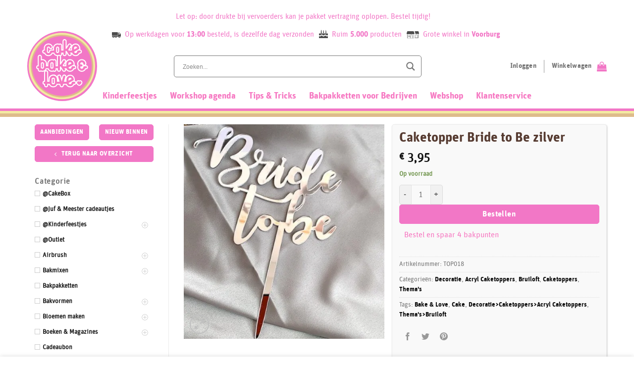

--- FILE ---
content_type: text/html; charset=UTF-8
request_url: https://cakebakelove.nl/product/decoratie/caketopper-bride-to-be-zilver/
body_size: 75854
content:
<!DOCTYPE html>
<!--[if IE 9 ]> <html lang="nl-NL" prefix="og: https://ogp.me/ns#" class="ie9 loading-site no-js bg-fill"> <![endif]-->
<!--[if IE 8 ]> <html lang="nl-NL" prefix="og: https://ogp.me/ns#" class="ie8 loading-site no-js bg-fill"> <![endif]-->
<!--[if (gte IE 9)|!(IE)]><!--><html lang="nl-NL" prefix="og: https://ogp.me/ns#" class="loading-site no-js bg-fill"> <!--<![endif]-->
<head> <script type="text/javascript">
/* <![CDATA[ */
var gform;gform||(document.addEventListener("gform_main_scripts_loaded",function(){gform.scriptsLoaded=!0}),document.addEventListener("gform/theme/scripts_loaded",function(){gform.themeScriptsLoaded=!0}),window.addEventListener("DOMContentLoaded",function(){gform.domLoaded=!0}),gform={domLoaded:!1,scriptsLoaded:!1,themeScriptsLoaded:!1,isFormEditor:()=>"function"==typeof InitializeEditor,callIfLoaded:function(o){return!(!gform.domLoaded||!gform.scriptsLoaded||!gform.themeScriptsLoaded&&!gform.isFormEditor()||(gform.isFormEditor()&&console.warn("The use of gform.initializeOnLoaded() is deprecated in the form editor context and will be removed in Gravity Forms 3.1."),o(),0))},initializeOnLoaded:function(o){gform.callIfLoaded(o)||(document.addEventListener("gform_main_scripts_loaded",()=>{gform.scriptsLoaded=!0,gform.callIfLoaded(o)}),document.addEventListener("gform/theme/scripts_loaded",()=>{gform.themeScriptsLoaded=!0,gform.callIfLoaded(o)}),window.addEventListener("DOMContentLoaded",()=>{gform.domLoaded=!0,gform.callIfLoaded(o)}))},hooks:{action:{},filter:{}},addAction:function(o,r,e,t){gform.addHook("action",o,r,e,t)},addFilter:function(o,r,e,t){gform.addHook("filter",o,r,e,t)},doAction:function(o){gform.doHook("action",o,arguments)},applyFilters:function(o){return gform.doHook("filter",o,arguments)},removeAction:function(o,r){gform.removeHook("action",o,r)},removeFilter:function(o,r,e){gform.removeHook("filter",o,r,e)},addHook:function(o,r,e,t,n){null==gform.hooks[o][r]&&(gform.hooks[o][r]=[]);var d=gform.hooks[o][r];null==n&&(n=r+"_"+d.length),gform.hooks[o][r].push({tag:n,callable:e,priority:t=null==t?10:t})},doHook:function(r,o,e){var t;if(e=Array.prototype.slice.call(e,1),null!=gform.hooks[r][o]&&((o=gform.hooks[r][o]).sort(function(o,r){return o.priority-r.priority}),o.forEach(function(o){"function"!=typeof(t=o.callable)&&(t=window[t]),"action"==r?t.apply(null,e):e[0]=t.apply(null,e)})),"filter"==r)return e[0]},removeHook:function(o,r,t,n){var e;null!=gform.hooks[o][r]&&(e=(e=gform.hooks[o][r]).filter(function(o,r,e){return!!(null!=n&&n!=o.tag||null!=t&&t!=o.priority)}),gform.hooks[o][r]=e)}});
/* ]]> */
</script>
<meta charset="UTF-8" /><script>if(navigator.userAgent.match(/MSIE|Internet Explorer/i)||navigator.userAgent.match(/Trident\/7\..*?rv:11/i)){var href=document.location.href;if(!href.match(/[?&]nowprocket/)){if(href.indexOf("?")==-1){if(href.indexOf("#")==-1){document.location.href=href+"?nowprocket=1"}else{document.location.href=href.replace("#","?nowprocket=1#")}}else{if(href.indexOf("#")==-1){document.location.href=href+"&nowprocket=1"}else{document.location.href=href.replace("#","&nowprocket=1#")}}}}</script><script>(()=>{class RocketLazyLoadScripts{constructor(){this.v="2.0.4",this.userEvents=["keydown","keyup","mousedown","mouseup","mousemove","mouseover","mouseout","touchmove","touchstart","touchend","touchcancel","wheel","click","dblclick","input"],this.attributeEvents=["onblur","onclick","oncontextmenu","ondblclick","onfocus","onmousedown","onmouseenter","onmouseleave","onmousemove","onmouseout","onmouseover","onmouseup","onmousewheel","onscroll","onsubmit"]}async t(){this.i(),this.o(),/iP(ad|hone)/.test(navigator.userAgent)&&this.h(),this.u(),this.l(this),this.m(),this.k(this),this.p(this),this._(),await Promise.all([this.R(),this.L()]),this.lastBreath=Date.now(),this.S(this),this.P(),this.D(),this.O(),this.M(),await this.C(this.delayedScripts.normal),await this.C(this.delayedScripts.defer),await this.C(this.delayedScripts.async),await this.T(),await this.F(),await this.j(),await this.A(),window.dispatchEvent(new Event("rocket-allScriptsLoaded")),this.everythingLoaded=!0,this.lastTouchEnd&&await new Promise(t=>setTimeout(t,500-Date.now()+this.lastTouchEnd)),this.I(),this.H(),this.U(),this.W()}i(){this.CSPIssue=sessionStorage.getItem("rocketCSPIssue"),document.addEventListener("securitypolicyviolation",t=>{this.CSPIssue||"script-src-elem"!==t.violatedDirective||"data"!==t.blockedURI||(this.CSPIssue=!0,sessionStorage.setItem("rocketCSPIssue",!0))},{isRocket:!0})}o(){window.addEventListener("pageshow",t=>{this.persisted=t.persisted,this.realWindowLoadedFired=!0},{isRocket:!0}),window.addEventListener("pagehide",()=>{this.onFirstUserAction=null},{isRocket:!0})}h(){let t;function e(e){t=e}window.addEventListener("touchstart",e,{isRocket:!0}),window.addEventListener("touchend",function i(o){o.changedTouches[0]&&t.changedTouches[0]&&Math.abs(o.changedTouches[0].pageX-t.changedTouches[0].pageX)<10&&Math.abs(o.changedTouches[0].pageY-t.changedTouches[0].pageY)<10&&o.timeStamp-t.timeStamp<200&&(window.removeEventListener("touchstart",e,{isRocket:!0}),window.removeEventListener("touchend",i,{isRocket:!0}),"INPUT"===o.target.tagName&&"text"===o.target.type||(o.target.dispatchEvent(new TouchEvent("touchend",{target:o.target,bubbles:!0})),o.target.dispatchEvent(new MouseEvent("mouseover",{target:o.target,bubbles:!0})),o.target.dispatchEvent(new PointerEvent("click",{target:o.target,bubbles:!0,cancelable:!0,detail:1,clientX:o.changedTouches[0].clientX,clientY:o.changedTouches[0].clientY})),event.preventDefault()))},{isRocket:!0})}q(t){this.userActionTriggered||("mousemove"!==t.type||this.firstMousemoveIgnored?"keyup"===t.type||"mouseover"===t.type||"mouseout"===t.type||(this.userActionTriggered=!0,this.onFirstUserAction&&this.onFirstUserAction()):this.firstMousemoveIgnored=!0),"click"===t.type&&t.preventDefault(),t.stopPropagation(),t.stopImmediatePropagation(),"touchstart"===this.lastEvent&&"touchend"===t.type&&(this.lastTouchEnd=Date.now()),"click"===t.type&&(this.lastTouchEnd=0),this.lastEvent=t.type,t.composedPath&&t.composedPath()[0].getRootNode()instanceof ShadowRoot&&(t.rocketTarget=t.composedPath()[0]),this.savedUserEvents.push(t)}u(){this.savedUserEvents=[],this.userEventHandler=this.q.bind(this),this.userEvents.forEach(t=>window.addEventListener(t,this.userEventHandler,{passive:!1,isRocket:!0})),document.addEventListener("visibilitychange",this.userEventHandler,{isRocket:!0})}U(){this.userEvents.forEach(t=>window.removeEventListener(t,this.userEventHandler,{passive:!1,isRocket:!0})),document.removeEventListener("visibilitychange",this.userEventHandler,{isRocket:!0}),this.savedUserEvents.forEach(t=>{(t.rocketTarget||t.target).dispatchEvent(new window[t.constructor.name](t.type,t))})}m(){const t="return false",e=Array.from(this.attributeEvents,t=>"data-rocket-"+t),i="["+this.attributeEvents.join("],[")+"]",o="[data-rocket-"+this.attributeEvents.join("],[data-rocket-")+"]",s=(e,i,o)=>{o&&o!==t&&(e.setAttribute("data-rocket-"+i,o),e["rocket"+i]=new Function("event",o),e.setAttribute(i,t))};new MutationObserver(t=>{for(const n of t)"attributes"===n.type&&(n.attributeName.startsWith("data-rocket-")||this.everythingLoaded?n.attributeName.startsWith("data-rocket-")&&this.everythingLoaded&&this.N(n.target,n.attributeName.substring(12)):s(n.target,n.attributeName,n.target.getAttribute(n.attributeName))),"childList"===n.type&&n.addedNodes.forEach(t=>{if(t.nodeType===Node.ELEMENT_NODE)if(this.everythingLoaded)for(const i of[t,...t.querySelectorAll(o)])for(const t of i.getAttributeNames())e.includes(t)&&this.N(i,t.substring(12));else for(const e of[t,...t.querySelectorAll(i)])for(const t of e.getAttributeNames())this.attributeEvents.includes(t)&&s(e,t,e.getAttribute(t))})}).observe(document,{subtree:!0,childList:!0,attributeFilter:[...this.attributeEvents,...e]})}I(){this.attributeEvents.forEach(t=>{document.querySelectorAll("[data-rocket-"+t+"]").forEach(e=>{this.N(e,t)})})}N(t,e){const i=t.getAttribute("data-rocket-"+e);i&&(t.setAttribute(e,i),t.removeAttribute("data-rocket-"+e))}k(t){Object.defineProperty(HTMLElement.prototype,"onclick",{get(){return this.rocketonclick||null},set(e){this.rocketonclick=e,this.setAttribute(t.everythingLoaded?"onclick":"data-rocket-onclick","this.rocketonclick(event)")}})}S(t){function e(e,i){let o=e[i];e[i]=null,Object.defineProperty(e,i,{get:()=>o,set(s){t.everythingLoaded?o=s:e["rocket"+i]=o=s}})}e(document,"onreadystatechange"),e(window,"onload"),e(window,"onpageshow");try{Object.defineProperty(document,"readyState",{get:()=>t.rocketReadyState,set(e){t.rocketReadyState=e},configurable:!0}),document.readyState="loading"}catch(t){console.log("WPRocket DJE readyState conflict, bypassing")}}l(t){this.originalAddEventListener=EventTarget.prototype.addEventListener,this.originalRemoveEventListener=EventTarget.prototype.removeEventListener,this.savedEventListeners=[],EventTarget.prototype.addEventListener=function(e,i,o){o&&o.isRocket||!t.B(e,this)&&!t.userEvents.includes(e)||t.B(e,this)&&!t.userActionTriggered||e.startsWith("rocket-")||t.everythingLoaded?t.originalAddEventListener.call(this,e,i,o):(t.savedEventListeners.push({target:this,remove:!1,type:e,func:i,options:o}),"mouseenter"!==e&&"mouseleave"!==e||t.originalAddEventListener.call(this,e,t.savedUserEvents.push,o))},EventTarget.prototype.removeEventListener=function(e,i,o){o&&o.isRocket||!t.B(e,this)&&!t.userEvents.includes(e)||t.B(e,this)&&!t.userActionTriggered||e.startsWith("rocket-")||t.everythingLoaded?t.originalRemoveEventListener.call(this,e,i,o):t.savedEventListeners.push({target:this,remove:!0,type:e,func:i,options:o})}}J(t,e){this.savedEventListeners=this.savedEventListeners.filter(i=>{let o=i.type,s=i.target||window;return e!==o||t!==s||(this.B(o,s)&&(i.type="rocket-"+o),this.$(i),!1)})}H(){EventTarget.prototype.addEventListener=this.originalAddEventListener,EventTarget.prototype.removeEventListener=this.originalRemoveEventListener,this.savedEventListeners.forEach(t=>this.$(t))}$(t){t.remove?this.originalRemoveEventListener.call(t.target,t.type,t.func,t.options):this.originalAddEventListener.call(t.target,t.type,t.func,t.options)}p(t){let e;function i(e){return t.everythingLoaded?e:e.split(" ").map(t=>"load"===t||t.startsWith("load.")?"rocket-jquery-load":t).join(" ")}function o(o){function s(e){const s=o.fn[e];o.fn[e]=o.fn.init.prototype[e]=function(){return this[0]===window&&t.userActionTriggered&&("string"==typeof arguments[0]||arguments[0]instanceof String?arguments[0]=i(arguments[0]):"object"==typeof arguments[0]&&Object.keys(arguments[0]).forEach(t=>{const e=arguments[0][t];delete arguments[0][t],arguments[0][i(t)]=e})),s.apply(this,arguments),this}}if(o&&o.fn&&!t.allJQueries.includes(o)){const e={DOMContentLoaded:[],"rocket-DOMContentLoaded":[]};for(const t in e)document.addEventListener(t,()=>{e[t].forEach(t=>t())},{isRocket:!0});o.fn.ready=o.fn.init.prototype.ready=function(i){function s(){parseInt(o.fn.jquery)>2?setTimeout(()=>i.bind(document)(o)):i.bind(document)(o)}return"function"==typeof i&&(t.realDomReadyFired?!t.userActionTriggered||t.fauxDomReadyFired?s():e["rocket-DOMContentLoaded"].push(s):e.DOMContentLoaded.push(s)),o([])},s("on"),s("one"),s("off"),t.allJQueries.push(o)}e=o}t.allJQueries=[],o(window.jQuery),Object.defineProperty(window,"jQuery",{get:()=>e,set(t){o(t)}})}P(){const t=new Map;document.write=document.writeln=function(e){const i=document.currentScript,o=document.createRange(),s=i.parentElement;let n=t.get(i);void 0===n&&(n=i.nextSibling,t.set(i,n));const c=document.createDocumentFragment();o.setStart(c,0),c.appendChild(o.createContextualFragment(e)),s.insertBefore(c,n)}}async R(){return new Promise(t=>{this.userActionTriggered?t():this.onFirstUserAction=t})}async L(){return new Promise(t=>{document.addEventListener("DOMContentLoaded",()=>{this.realDomReadyFired=!0,t()},{isRocket:!0})})}async j(){return this.realWindowLoadedFired?Promise.resolve():new Promise(t=>{window.addEventListener("load",t,{isRocket:!0})})}M(){this.pendingScripts=[];this.scriptsMutationObserver=new MutationObserver(t=>{for(const e of t)e.addedNodes.forEach(t=>{"SCRIPT"!==t.tagName||t.noModule||t.isWPRocket||this.pendingScripts.push({script:t,promise:new Promise(e=>{const i=()=>{const i=this.pendingScripts.findIndex(e=>e.script===t);i>=0&&this.pendingScripts.splice(i,1),e()};t.addEventListener("load",i,{isRocket:!0}),t.addEventListener("error",i,{isRocket:!0}),setTimeout(i,1e3)})})})}),this.scriptsMutationObserver.observe(document,{childList:!0,subtree:!0})}async F(){await this.X(),this.pendingScripts.length?(await this.pendingScripts[0].promise,await this.F()):this.scriptsMutationObserver.disconnect()}D(){this.delayedScripts={normal:[],async:[],defer:[]},document.querySelectorAll("script[type$=rocketlazyloadscript]").forEach(t=>{t.hasAttribute("data-rocket-src")?t.hasAttribute("async")&&!1!==t.async?this.delayedScripts.async.push(t):t.hasAttribute("defer")&&!1!==t.defer||"module"===t.getAttribute("data-rocket-type")?this.delayedScripts.defer.push(t):this.delayedScripts.normal.push(t):this.delayedScripts.normal.push(t)})}async _(){await this.L();let t=[];document.querySelectorAll("script[type$=rocketlazyloadscript][data-rocket-src]").forEach(e=>{let i=e.getAttribute("data-rocket-src");if(i&&!i.startsWith("data:")){i.startsWith("//")&&(i=location.protocol+i);try{const o=new URL(i).origin;o!==location.origin&&t.push({src:o,crossOrigin:e.crossOrigin||"module"===e.getAttribute("data-rocket-type")})}catch(t){}}}),t=[...new Map(t.map(t=>[JSON.stringify(t),t])).values()],this.Y(t,"preconnect")}async G(t){if(await this.K(),!0!==t.noModule||!("noModule"in HTMLScriptElement.prototype))return new Promise(e=>{let i;function o(){(i||t).setAttribute("data-rocket-status","executed"),e()}try{if(navigator.userAgent.includes("Firefox/")||""===navigator.vendor||this.CSPIssue)i=document.createElement("script"),[...t.attributes].forEach(t=>{let e=t.nodeName;"type"!==e&&("data-rocket-type"===e&&(e="type"),"data-rocket-src"===e&&(e="src"),i.setAttribute(e,t.nodeValue))}),t.text&&(i.text=t.text),t.nonce&&(i.nonce=t.nonce),i.hasAttribute("src")?(i.addEventListener("load",o,{isRocket:!0}),i.addEventListener("error",()=>{i.setAttribute("data-rocket-status","failed-network"),e()},{isRocket:!0}),setTimeout(()=>{i.isConnected||e()},1)):(i.text=t.text,o()),i.isWPRocket=!0,t.parentNode.replaceChild(i,t);else{const i=t.getAttribute("data-rocket-type"),s=t.getAttribute("data-rocket-src");i?(t.type=i,t.removeAttribute("data-rocket-type")):t.removeAttribute("type"),t.addEventListener("load",o,{isRocket:!0}),t.addEventListener("error",i=>{this.CSPIssue&&i.target.src.startsWith("data:")?(console.log("WPRocket: CSP fallback activated"),t.removeAttribute("src"),this.G(t).then(e)):(t.setAttribute("data-rocket-status","failed-network"),e())},{isRocket:!0}),s?(t.fetchPriority="high",t.removeAttribute("data-rocket-src"),t.src=s):t.src="data:text/javascript;base64,"+window.btoa(unescape(encodeURIComponent(t.text)))}}catch(i){t.setAttribute("data-rocket-status","failed-transform"),e()}});t.setAttribute("data-rocket-status","skipped")}async C(t){const e=t.shift();return e?(e.isConnected&&await this.G(e),this.C(t)):Promise.resolve()}O(){this.Y([...this.delayedScripts.normal,...this.delayedScripts.defer,...this.delayedScripts.async],"preload")}Y(t,e){this.trash=this.trash||[];let i=!0;var o=document.createDocumentFragment();t.forEach(t=>{const s=t.getAttribute&&t.getAttribute("data-rocket-src")||t.src;if(s&&!s.startsWith("data:")){const n=document.createElement("link");n.href=s,n.rel=e,"preconnect"!==e&&(n.as="script",n.fetchPriority=i?"high":"low"),t.getAttribute&&"module"===t.getAttribute("data-rocket-type")&&(n.crossOrigin=!0),t.crossOrigin&&(n.crossOrigin=t.crossOrigin),t.integrity&&(n.integrity=t.integrity),t.nonce&&(n.nonce=t.nonce),o.appendChild(n),this.trash.push(n),i=!1}}),document.head.appendChild(o)}W(){this.trash.forEach(t=>t.remove())}async T(){try{document.readyState="interactive"}catch(t){}this.fauxDomReadyFired=!0;try{await this.K(),this.J(document,"readystatechange"),document.dispatchEvent(new Event("rocket-readystatechange")),await this.K(),document.rocketonreadystatechange&&document.rocketonreadystatechange(),await this.K(),this.J(document,"DOMContentLoaded"),document.dispatchEvent(new Event("rocket-DOMContentLoaded")),await this.K(),this.J(window,"DOMContentLoaded"),window.dispatchEvent(new Event("rocket-DOMContentLoaded"))}catch(t){console.error(t)}}async A(){try{document.readyState="complete"}catch(t){}try{await this.K(),this.J(document,"readystatechange"),document.dispatchEvent(new Event("rocket-readystatechange")),await this.K(),document.rocketonreadystatechange&&document.rocketonreadystatechange(),await this.K(),this.J(window,"load"),window.dispatchEvent(new Event("rocket-load")),await this.K(),window.rocketonload&&window.rocketonload(),await this.K(),this.allJQueries.forEach(t=>t(window).trigger("rocket-jquery-load")),await this.K(),this.J(window,"pageshow");const t=new Event("rocket-pageshow");t.persisted=this.persisted,window.dispatchEvent(t),await this.K(),window.rocketonpageshow&&window.rocketonpageshow({persisted:this.persisted})}catch(t){console.error(t)}}async K(){Date.now()-this.lastBreath>45&&(await this.X(),this.lastBreath=Date.now())}async X(){return document.hidden?new Promise(t=>setTimeout(t)):new Promise(t=>requestAnimationFrame(t))}B(t,e){return e===document&&"readystatechange"===t||(e===document&&"DOMContentLoaded"===t||(e===window&&"DOMContentLoaded"===t||(e===window&&"load"===t||e===window&&"pageshow"===t)))}static run(){(new RocketLazyLoadScripts).t()}}RocketLazyLoadScripts.run()})();</script>
	
	<link rel="profile" href="http://gmpg.org/xfn/11" />
	<link rel="pingback" href="https://cakebakelove.nl/xmlrpc.php" />

	<script type="rocketlazyloadscript">(function(html){html.className = html.className.replace(/\bno-js\b/,'js')})(document.documentElement);</script>
<meta name="viewport" content="width=device-width, initial-scale=1" />
<!-- Search Engine Optimization door Rank Math PRO - https://rankmath.com/ -->
<title>Bestel Caketopper Bride to Be zilver voor slechts &euro;&nbsp;3,95</title>
<link data-rocket-prefetch href="https://www.google-analytics.com" rel="dns-prefetch">
<link data-rocket-prefetch href="https://www.googletagmanager.com" rel="dns-prefetch"><link rel="preload" data-rocket-preload as="image" href="https://cakebakelove.nl/wp-content/uploads/2020/05/Bride-to-be-zilver-500x535.jpg" imagesrcset="https://cakebakelove.nl/wp-content/uploads/2020/05/Bride-to-be-zilver-500x535.jpg 500w, https://cakebakelove.nl/wp-content/uploads/2020/05/Bride-to-be-zilver-374x400.jpg 374w, https://cakebakelove.nl/wp-content/uploads/2020/05/Bride-to-be-zilver-117x125.jpg 117w, https://cakebakelove.nl/wp-content/uploads/2020/05/Bride-to-be-zilver-70x75.jpg 70w, https://cakebakelove.nl/wp-content/uploads/2020/05/Bride-to-be-zilver.jpg 635w" imagesizes="(max-width: 500px) 100vw, 500px" fetchpriority="high">
<meta name="description" content="Ben je op zoek naar Caketopper Bride to Be zilver Cake, Bake &amp; Love? Dat bestel je natuurlijk bij Cake, Bake &amp; Love! Snel geleverd en goede service."/>
<meta name="robots" content="follow, index, max-snippet:-1, max-video-preview:-1, max-image-preview:large"/>
<link rel="canonical" href="https://cakebakelove.nl/product/decoratie/caketopper-bride-to-be-zilver/" />
<meta property="og:locale" content="nl_NL" />
<meta property="og:type" content="product" />
<meta property="og:title" content="Bestel Caketopper Bride to Be zilver voor slechts &euro;&nbsp;3,95" />
<meta property="og:description" content="Ben je op zoek naar Caketopper Bride to Be zilver Cake, Bake &amp; Love? Dat bestel je natuurlijk bij Cake, Bake &amp; Love! Snel geleverd en goede service." />
<meta property="og:url" content="https://cakebakelove.nl/product/decoratie/caketopper-bride-to-be-zilver/" />
<meta property="og:site_name" content="Cake, Bake &amp; Love" />
<meta property="og:updated_time" content="2025-07-01T08:47:23+02:00" />
<meta property="og:image" content="https://cakebakelove.nl/wp-content/uploads/2020/05/Bride-to-be-zilver.jpg" />
<meta property="og:image:secure_url" content="https://cakebakelove.nl/wp-content/uploads/2020/05/Bride-to-be-zilver.jpg" />
<meta property="og:image:width" content="635" />
<meta property="og:image:height" content="680" />
<meta property="og:image:alt" content="Caketopper Bride to Be zilver" />
<meta property="og:image:type" content="image/jpeg" />
<meta property="product:brand" content="Cake, Bake &amp; Love" />
<meta property="product:price:amount" content="3.95" />
<meta property="product:price:currency" content="EUR" />
<meta property="product:availability" content="instock" />
<meta property="product:retailer_item_id" content="TOP018" />
<meta name="twitter:card" content="summary_large_image" />
<meta name="twitter:title" content="Bestel Caketopper Bride to Be zilver voor slechts &euro;&nbsp;3,95" />
<meta name="twitter:description" content="Ben je op zoek naar Caketopper Bride to Be zilver Cake, Bake &amp; Love? Dat bestel je natuurlijk bij Cake, Bake &amp; Love! Snel geleverd en goede service." />
<meta name="twitter:image" content="https://cakebakelove.nl/wp-content/uploads/2020/05/Bride-to-be-zilver.jpg" />
<meta name="twitter:label1" content="Prijs" />
<meta name="twitter:data1" content="&euro;&nbsp;3,95" />
<meta name="twitter:label2" content="Beschikbaarheid" />
<meta name="twitter:data2" content="Op voorraad" />
<script type="application/ld+json" class="rank-math-schema-pro">{"@context":"https://schema.org","@graph":[{"@type":"Place","@id":"https://cakebakelove.nl/#place","address":{"@type":"PostalAddress","streetAddress":"Koningin Julianalaan 166","addressLocality":"Voorburg","addressRegion":"Den Haag","postalCode":"2274 JN","addressCountry":"NL"}},{"@type":"Organization","@id":"https://cakebakelove.nl/#organization","name":"Cake, Bake &amp; Love","url":"https://cakebakelove.nl","sameAs":["https://www.facebook.com/CakeBakeLove"],"email":"info@cakebakelove.nl","address":{"@type":"PostalAddress","streetAddress":"Koningin Julianalaan 166","addressLocality":"Voorburg","addressRegion":"Den Haag","postalCode":"2274 JN","addressCountry":"NL"},"logo":{"@type":"ImageObject","@id":"https://cakebakelove.nl/#logo","url":"https://cdn.cakebakelove.nl/data/2020/03/logo-cakebakelove.png","contentUrl":"https://cdn.cakebakelove.nl/data/2020/03/logo-cakebakelove.png","caption":"Cake, Bake &amp; Love","inLanguage":"nl-NL","width":"2544","height":"2544"},"contactPoint":[{"@type":"ContactPoint","telephone":"0707536440","contactType":"customer support"}],"location":{"@id":"https://cakebakelove.nl/#place"}},{"@type":"WebSite","@id":"https://cakebakelove.nl/#website","url":"https://cakebakelove.nl","name":"Cake, Bake &amp; Love","publisher":{"@id":"https://cakebakelove.nl/#organization"},"inLanguage":"nl-NL"},{"@type":"ImageObject","@id":"https://cakebakelove.nl/wp-content/uploads/2020/05/Bride-to-be-zilver.jpg","url":"https://cakebakelove.nl/wp-content/uploads/2020/05/Bride-to-be-zilver.jpg","width":"635","height":"680","inLanguage":"nl-NL"},{"@type":"ItemPage","@id":"https://cakebakelove.nl/product/decoratie/caketopper-bride-to-be-zilver/#webpage","url":"https://cakebakelove.nl/product/decoratie/caketopper-bride-to-be-zilver/","name":"Bestel Caketopper Bride to Be zilver voor slechts &euro;&nbsp;3,95","datePublished":"2020-05-30T16:28:33+02:00","dateModified":"2025-07-01T08:47:23+02:00","isPartOf":{"@id":"https://cakebakelove.nl/#website"},"primaryImageOfPage":{"@id":"https://cakebakelove.nl/wp-content/uploads/2020/05/Bride-to-be-zilver.jpg"},"inLanguage":"nl-NL"},{"@type":"Product","brand":{"@type":"Brand","name":"Cake, Bake &amp; Love"},"name":"Bestel Caketopper Bride to Be zilver voor slechts &euro;&nbsp;3,95","description":"Ben je op zoek naar Caketopper Bride to Be zilver Cake, Bake &amp; Love? Dat bestel je natuurlijk bij Cake, Bake &amp; Love! Snel geleverd en goede service.","sku":"TOP018","category":"Decoratie","mainEntityOfPage":{"@id":"https://cakebakelove.nl/product/decoratie/caketopper-bride-to-be-zilver/#webpage"},"image":[{"@type":"ImageObject","url":"https://cakebakelove.nl/wp-content/uploads/2020/05/Bride-to-be-zilver.jpg","height":"680","width":"635"}],"offers":{"@type":"Offer","price":"3.95","priceCurrency":"EUR","priceValidUntil":"2027-12-31","availability":"http://schema.org/InStock","itemCondition":"NewCondition","url":"https://cakebakelove.nl/product/decoratie/caketopper-bride-to-be-zilver/","seller":{"@type":"Organization","@id":"https://cakebakelove.nl/","name":"Cake, Bake &amp; Love","url":"https://cakebakelove.nl","logo":"https://cdn.cakebakelove.nl/data/2020/03/logo-cakebakelove.png"},"priceSpecification":{"price":"3.95","priceCurrency":"EUR","valueAddedTaxIncluded":"true"}},"additionalProperty":[{"@type":"PropertyValue","name":"pa_merk","value":"Cake, Bake &amp; Love"},{"@type":"PropertyValue","name":"ean","value":"16000186"}],"@id":"https://cakebakelove.nl/product/decoratie/caketopper-bride-to-be-zilver/#richSnippet"}]}</script>
<!-- /Rank Math WordPress SEO plugin -->

<link rel='dns-prefetch' href='//www.googletagmanager.com' />

<link rel='prefetch' href='https://cakebakelove.nl/wp-content/themes/flatsome/assets/js/flatsome.js?ver=e2eddd6c228105dac048' />
<link rel='prefetch' href='https://cakebakelove.nl/wp-content/themes/flatsome/assets/js/chunk.slider.js?ver=3.20.4' />
<link rel='prefetch' href='https://cakebakelove.nl/wp-content/themes/flatsome/assets/js/chunk.popups.js?ver=3.20.4' />
<link rel='prefetch' href='https://cakebakelove.nl/wp-content/themes/flatsome/assets/js/chunk.tooltips.js?ver=3.20.4' />
<link rel='prefetch' href='https://cakebakelove.nl/wp-content/themes/flatsome/assets/js/woocommerce.js?ver=1c9be63d628ff7c3ff4c' />
<link rel="alternate" type="application/rss+xml" title="Cake, Bake &amp; Love &raquo; feed" href="https://cakebakelove.nl/feed/" />
<link rel="alternate" type="application/rss+xml" title="Cake, Bake &amp; Love &raquo; reacties feed" href="https://cakebakelove.nl/comments/feed/" />
<link rel="alternate" title="oEmbed (JSON)" type="application/json+oembed" href="https://cakebakelove.nl/wp-json/oembed/1.0/embed?url=https%3A%2F%2Fcakebakelove.nl%2Fproduct%2Fdecoratie%2Fcaketopper-bride-to-be-zilver%2F" />
<link rel="alternate" title="oEmbed (XML)" type="text/xml+oembed" href="https://cakebakelove.nl/wp-json/oembed/1.0/embed?url=https%3A%2F%2Fcakebakelove.nl%2Fproduct%2Fdecoratie%2Fcaketopper-bride-to-be-zilver%2F&#038;format=xml" />
<style id='wp-img-auto-sizes-contain-inline-css' type='text/css'>
img:is([sizes=auto i],[sizes^="auto," i]){contain-intrinsic-size:3000px 1500px}
/*# sourceURL=wp-img-auto-sizes-contain-inline-css */
</style>
<link data-minify="1" rel='stylesheet' id='wt-sc-blocks-gift-coupon-editor-css' href='https://cakebakelove.nl/wp-content/cache/min/1/wp-content/plugins/wt-smart-coupon-pro/blocks/build/gift-coupon/index.css?ver=1768395590' type='text/css' media='all' />
<link data-minify="1" rel='stylesheet' id='-css' href='https://cakebakelove.nl/wp-content/cache/min/1/wp-content/plugins/wt-smart-coupon-pro/public/modules/product_page_display/assets/style.css?ver=1768395590' type='text/css' media='all' />
<link data-minify="1" rel='stylesheet' id='WQFSP_style-css' href='https://cakebakelove.nl/wp-content/cache/min/1/wp-content/plugins/quantity-field-on-shop-page-for-woocommerce/css/style.css?ver=1768395590' type='text/css' media='all' />
<link data-minify="1" rel='stylesheet' id='parcelpro-css' href='https://cakebakelove.nl/wp-content/cache/min/1/wp-content/plugins/woo-parcel-pro/public/css/parcelpro-public.css?ver=1768395590' type='text/css' media='all' />
<link data-minify="1" rel='stylesheet' id='wc-aelia-tax-display-by-country-frontend-css' href='https://cakebakelove.nl/wp-content/cache/min/1/wp-content/plugins/woocommerce-tax-display-by-country/src/design/css/frontend.css?ver=1768395590' type='text/css' media='all' />
<style id='woocommerce-inline-inline-css' type='text/css'>
.woocommerce form .form-row .required { visibility: visible; }
/*# sourceURL=woocommerce-inline-inline-css */
</style>
<link rel='stylesheet' id='wp-loyalty-rules-alertify-front-css' href='https://cakebakelove.nl/wp-content/plugins/wp-loyalty-rules/Assets/Admin/Css/alertify.min.css?ver=1.2.14' type='text/css' media='all' />
<link rel='stylesheet' id='wp-loyalty-rules-main-front-css' href='https://cakebakelove.nl/wp-content/plugins/wp-loyalty-rules/Assets/Site/Css/wlr-main.min.css?ver=1.2.14' type='text/css' media='all' />
<link data-minify="1" rel='stylesheet' id='wp-loyalty-rules-wlr-font-css' href='https://cakebakelove.nl/wp-content/cache/min/1/wp-content/plugins/wp-loyalty-rules/Assets/Site/Css/wlr-fonts.min.css?ver=1768395590' type='text/css' media='all' />
<link data-minify="1" rel='stylesheet' id='wt-smart-coupon-for-woo_bogo-css' href='https://cakebakelove.nl/wp-content/cache/min/1/wp-content/plugins/wt-smart-coupon-pro/public/modules/bogo/assets/style.css?ver=1768395590' type='text/css' media='all' />
<link data-minify="1" rel='stylesheet' id='wt-smart-coupon-for-woo-css' href='https://cakebakelove.nl/wp-content/cache/min/1/wp-content/plugins/wt-smart-coupon-pro/public/css/wt-smart-coupon-public.css?ver=1768395590' type='text/css' media='all' />
<link data-minify="1" rel='stylesheet' id='dashicons-css' href='https://cakebakelove.nl/wp-content/cache/min/1/wp-includes/css/dashicons.min.css?ver=1768395590' type='text/css' media='all' />
<link data-minify="1" rel='stylesheet' id='fpd-js-css' href='https://cakebakelove.nl/wp-content/cache/min/1/wp-content/plugins/chamevo/assets/shared/css/FancyProductDesigner.min.css?ver=1768395590' type='text/css' media='all' />
<link rel='stylesheet' id='chamevo-single-product-css' href='https://cakebakelove.nl/wp-content/plugins/chamevo/assets/frontend/css/frontend.min.css?ver=1.0.8' type='text/css' media='all' />
<link rel='stylesheet' id='mollie-applepaydirect-css' href='https://cakebakelove.nl/wp-content/plugins/mollie-payments-for-woocommerce/public/css/mollie-applepaydirect.min.css?ver=1765894788' type='text/css' media='screen' />
<link rel='stylesheet' id='vc_plugin_table_style_css-css' href='https://cakebakelove.nl/wp-content/plugins/easy-tables-vc/assets/css/style.min.css?ver=2.0.1' type='text/css' media='all' />
<link rel='stylesheet' id='vc_plugin_themes_css-css' href='https://cakebakelove.nl/wp-content/plugins/easy-tables-vc/assets/css/themes.min.css?ver=2.0.1' type='text/css' media='all' />
<link data-minify="1" rel='stylesheet' id='wc-pb-checkout-blocks-css' href='https://cakebakelove.nl/wp-content/cache/min/1/wp-content/plugins/woocommerce-product-bundles/assets/css/frontend/checkout-blocks.css?ver=1768395590' type='text/css' media='all' />
<style id='wc-pb-checkout-blocks-inline-css' type='text/css'>
table.wc-block-cart-items .wc-block-cart-items__row.is-bundle__meta_hidden .wc-block-components-product-details__inclusief, .wc-block-components-order-summary-item.is-bundle__meta_hidden .wc-block-components-product-details__inclusief { display:none; } table.wc-block-cart-items .wc-block-cart-items__row.is-bundle .wc-block-components-product-details__inclusief .wc-block-components-product-details__name, .wc-block-components-order-summary-item.is-bundle .wc-block-components-product-details__inclusief .wc-block-components-product-details__name { display:block; margin-bottom: 0.5em } table.wc-block-cart-items .wc-block-cart-items__row.is-bundle .wc-block-components-product-details__inclusief:not(:first-of-type) .wc-block-components-product-details__name, .wc-block-components-order-summary-item.is-bundle .wc-block-components-product-details__inclusief:not(:first-of-type) .wc-block-components-product-details__name { display:none } table.wc-block-cart-items .wc-block-cart-items__row.is-bundle .wc-block-components-product-details__inclusief + li:not( .wc-block-components-product-details__inclusief ), .wc-block-components-order-summary-item.is-bundle .wc-block-components-product-details__inclusief + li:not( .wc-block-components-product-details__inclusief ) { margin-top:0.5em }
/*# sourceURL=wc-pb-checkout-blocks-inline-css */
</style>
<link data-minify="1" rel='stylesheet' id='isb-style-css' href='https://cakebakelove.nl/wp-content/cache/background-css/1/cakebakelove.nl/wp-content/cache/min/1/wp-content/plugins/xforwoocommerce/x-pack/improved-sale-badges/assets/css/styles.css?ver=1768395590&wpr_t=1768547287' type='text/css' media='all' />
<link rel='stylesheet' id='wcwl_frontend-css' href='https://cakebakelove.nl/wp-content/cache/background-css/1/cakebakelove.nl/wp-content/plugins/woocommerce-waitlist/includes/css/src/wcwl_frontend.min.css?ver=2.5.0&wpr_t=1768547287' type='text/css' media='all' />
<link data-minify="1" rel='stylesheet' id='wwp_single_product_page_css-css' href='https://cakebakelove.nl/wp-content/cache/min/1/wp-content/plugins/woocommerce-wholesale-prices/css/frontend/product/wwp-single-product-page.css?ver=1768395596' type='text/css' media='all' />
<link data-minify="1" rel='stylesheet' id='select2-css' href='https://cakebakelove.nl/wp-content/cache/min/1/wp-content/plugins/woocommerce/assets/css/select2.css?ver=1768395591' type='text/css' media='all' />
<link data-minify="1" rel='stylesheet' id='wc-bundle-style-css' href='https://cakebakelove.nl/wp-content/cache/min/1/wp-content/plugins/woocommerce-product-bundles/assets/css/frontend/woocommerce.css?ver=1768395591' type='text/css' media='all' />
<link data-minify="1" rel='stylesheet' id='flatsome-main-css' href='https://cakebakelove.nl/wp-content/cache/background-css/1/cakebakelove.nl/wp-content/cache/min/1/wp-content/themes/flatsome/assets/css/flatsome.css?ver=1768395591&wpr_t=1768547287' type='text/css' media='all' />
<style id='flatsome-main-inline-css' type='text/css'>
@font-face {
				font-family: "fl-icons";
				font-display: block;
				src: url(https://cakebakelove.nl/wp-content/themes/flatsome/assets/css/icons/fl-icons.eot?v=3.20.4);
				src:
					url(https://cakebakelove.nl/wp-content/themes/flatsome/assets/css/icons/fl-icons.eot#iefix?v=3.20.4) format("embedded-opentype"),
					url(https://cakebakelove.nl/wp-content/themes/flatsome/assets/css/icons/fl-icons.woff2?v=3.20.4) format("woff2"),
					url(https://cakebakelove.nl/wp-content/themes/flatsome/assets/css/icons/fl-icons.ttf?v=3.20.4) format("truetype"),
					url(https://cakebakelove.nl/wp-content/themes/flatsome/assets/css/icons/fl-icons.woff?v=3.20.4) format("woff"),
					url(https://cakebakelove.nl/wp-content/themes/flatsome/assets/css/icons/fl-icons.svg?v=3.20.4#fl-icons) format("svg");
			}
/*# sourceURL=flatsome-main-inline-css */
</style>
<link data-minify="1" rel='stylesheet' id='flatsome-shop-css' href='https://cakebakelove.nl/wp-content/cache/min/1/wp-content/themes/flatsome/assets/css/flatsome-shop.css?ver=1768395591' type='text/css' media='all' />
<link data-minify="1" rel='stylesheet' id='flatsome-style-css' href='https://cakebakelove.nl/wp-content/cache/background-css/1/cakebakelove.nl/wp-content/cache/min/1/wp-content/themes/flatsome-child/style.css?ver=1768395591&wpr_t=1768547287' type='text/css' media='all' />
<link data-minify="1" rel='stylesheet' id='prdctfltr-css' href='https://cakebakelove.nl/wp-content/cache/background-css/1/cakebakelove.nl/wp-content/cache/min/1/wp-content/plugins/xforwoocommerce/x-pack/prdctfltr/includes/css/styles.css?ver=1768395591&wpr_t=1768547287' type='text/css' media='all' />
<style id='rocket-lazyload-inline-css' type='text/css'>
.rll-youtube-player{position:relative;padding-bottom:56.23%;height:0;overflow:hidden;max-width:100%;}.rll-youtube-player:focus-within{outline: 2px solid currentColor;outline-offset: 5px;}.rll-youtube-player iframe{position:absolute;top:0;left:0;width:100%;height:100%;z-index:100;background:0 0}.rll-youtube-player img{bottom:0;display:block;left:0;margin:auto;max-width:100%;width:100%;position:absolute;right:0;top:0;border:none;height:auto;-webkit-transition:.4s all;-moz-transition:.4s all;transition:.4s all}.rll-youtube-player img:hover{-webkit-filter:brightness(75%)}.rll-youtube-player .play{height:100%;width:100%;left:0;top:0;position:absolute;background:var(--wpr-bg-2cf13d9e-7d97-4166-b449-938fa95ac3d9) no-repeat center;background-color: transparent !important;cursor:pointer;border:none;}
/*# sourceURL=rocket-lazyload-inline-css */
</style>
<script type="rocketlazyloadscript" data-rocket-type="text/javascript" id="woocommerce-google-analytics-integration-gtag-js-after">
/* <![CDATA[ */
/* Google Analytics for WooCommerce (gtag.js) */
					window.dataLayer = window.dataLayer || [];
					function gtag(){dataLayer.push(arguments);}
					// Set up default consent state.
					for ( const mode of [{"analytics_storage":"denied","ad_storage":"denied","ad_user_data":"denied","ad_personalization":"denied","region":["AT","BE","BG","HR","CY","CZ","DK","EE","FI","FR","DE","GR","HU","IS","IE","IT","LV","LI","LT","LU","MT","NL","NO","PL","PT","RO","SK","SI","ES","SE","GB","CH"]}] || [] ) {
						gtag( "consent", "default", { "wait_for_update": 500, ...mode } );
					}
					gtag("js", new Date());
					gtag("set", "developer_id.dOGY3NW", true);
					gtag("config", "UA-60086835-1", {"track_404":true,"allow_google_signals":true,"logged_in":false,"linker":{"domains":[],"allow_incoming":false},"custom_map":{"dimension1":"logged_in"}});
//# sourceURL=woocommerce-google-analytics-integration-gtag-js-after
/* ]]> */
</script>
<script type="rocketlazyloadscript" data-rocket-type="text/javascript" data-rocket-src="https://cakebakelove.nl/wp-includes/js/jquery/jquery.min.js?ver=3.7.1" id="jquery-core-js"></script>
<script type="rocketlazyloadscript" data-minify="1" data-rocket-type="text/javascript" data-rocket-src="https://cakebakelove.nl/wp-content/cache/min/1/wp-content/plugins/wt-smart-coupon-pro/public/modules/product_page_display/assets/script.js?ver=1768395591" id="-js" data-rocket-defer defer></script>
<script type="rocketlazyloadscript" data-minify="1" data-rocket-type="text/javascript" data-rocket-src="https://cakebakelove.nl/wp-content/cache/min/1/wp-content/plugins/woo-parcel-pro/public/js/parcelpro-public.js?ver=1768395591" id="parcelpro-js" data-rocket-defer defer></script>
<script type="rocketlazyloadscript" data-rocket-type="text/javascript" data-rocket-src="https://cakebakelove.nl/wp-content/plugins/woocommerce/assets/js/jquery-blockui/jquery.blockUI.min.js?ver=2.7.0-wc.10.4.3" id="wc-jquery-blockui-js" data-wp-strategy="defer" data-rocket-defer defer></script>
<script type="text/javascript" id="wc-add-to-cart-js-extra">
/* <![CDATA[ */
var wc_add_to_cart_params = {"ajax_url":"/wp-admin/admin-ajax.php","wc_ajax_url":"/?wc-ajax=%%endpoint%%","i18n_view_cart":"Bekijk winkelwagen","cart_url":"https://cakebakelove.nl/webshop/winkelwagen/","is_cart":"","cart_redirect_after_add":"no"};
//# sourceURL=wc-add-to-cart-js-extra
/* ]]> */
</script>
<script type="rocketlazyloadscript" data-rocket-type="text/javascript" data-rocket-src="https://cakebakelove.nl/wp-content/plugins/woocommerce/assets/js/frontend/add-to-cart.min.js?ver=10.4.3" id="wc-add-to-cart-js" data-wp-strategy="defer" data-rocket-defer defer></script>
<script type="text/javascript" id="wc-single-product-js-extra">
/* <![CDATA[ */
var wc_single_product_params = {"i18n_required_rating_text":"Geef je waardering","i18n_rating_options":["1 van de 5 sterren","2 van de 5 sterren","3 van de 5 sterren","4 van de 5 sterren","5 van de 5 sterren"],"i18n_product_gallery_trigger_text":"Afbeeldinggalerij in volledig scherm bekijken","review_rating_required":"yes","flexslider":{"rtl":false,"animation":"slide","smoothHeight":true,"directionNav":false,"controlNav":"thumbnails","slideshow":false,"animationSpeed":500,"animationLoop":false,"allowOneSlide":false},"zoom_enabled":"","zoom_options":[],"photoswipe_enabled":"","photoswipe_options":{"shareEl":false,"closeOnScroll":false,"history":false,"hideAnimationDuration":0,"showAnimationDuration":0},"flexslider_enabled":""};
//# sourceURL=wc-single-product-js-extra
/* ]]> */
</script>
<script type="rocketlazyloadscript" data-rocket-type="text/javascript" data-rocket-src="https://cakebakelove.nl/wp-content/plugins/woocommerce/assets/js/frontend/single-product.min.js?ver=10.4.3" id="wc-single-product-js" defer="defer" data-wp-strategy="defer"></script>
<script type="rocketlazyloadscript" data-rocket-type="text/javascript" data-rocket-src="https://cakebakelove.nl/wp-content/plugins/woocommerce/assets/js/js-cookie/js.cookie.min.js?ver=2.1.4-wc.10.4.3" id="wc-js-cookie-js" data-wp-strategy="defer" data-rocket-defer defer></script>
<script type="text/javascript" id="wc-cart-fragments-js-extra">
/* <![CDATA[ */
var wc_cart_fragments_params = {"ajax_url":"/wp-admin/admin-ajax.php","wc_ajax_url":"/?wc-ajax=%%endpoint%%","cart_hash_key":"wc_cart_hash_a8ced0b901a3061b45ecd45814bb6ffc","fragment_name":"wc_fragments_a8ced0b901a3061b45ecd45814bb6ffc","request_timeout":"5000"};
//# sourceURL=wc-cart-fragments-js-extra
/* ]]> */
</script>
<script type="rocketlazyloadscript" data-rocket-type="text/javascript" data-rocket-src="https://cakebakelove.nl/wp-content/plugins/woocommerce/assets/js/frontend/cart-fragments.min.js?ver=10.4.3" id="wc-cart-fragments-js" defer="defer" data-wp-strategy="defer"></script>
<script type="text/javascript" id="wp-loyalty-rules-main-js-extra">
/* <![CDATA[ */
var wlr_localize_data = {"point_popup_message":"Hoeveel bakpunten wil je gebruiken","popup_ok":"OK","popup_cancel":"Annuleren","revoke_coupon_message":"Weet je zeker dat je de beloningen wilt retourneren?","wlr_redeem_nonce":"c4fa7fa016","wlr_reward_nonce":"a2aee6f778","apply_share_nonce":"068a73558e","revoke_coupon_nonce":"2c51981632","pagination_nonce":"cecd0c148d","enable_sent_email_nonce":"6608528c2e","home_url":"https://cakebakelove.nl","ajax_url":"https://cakebakelove.nl/wp-admin/admin-ajax.php","admin_url":"https://cakebakelove.nl/wp-admin/","is_cart":"","is_checkout":"","plugin_url":"https://cakebakelove.nl/wp-content/plugins/wp-loyalty-rules/","is_pro":"1","is_allow_update_referral":"1","theme_color":"#f678c2","followup_share_window_open":"1","social_share_window_open":"1","is_checkout_block":""};
//# sourceURL=wp-loyalty-rules-main-js-extra
/* ]]> */
</script>
<script type="rocketlazyloadscript" data-rocket-type="text/javascript" data-rocket-src="https://cakebakelove.nl/wp-content/plugins/wp-loyalty-rules/Assets/Site/Js/wlr-main.min.js?ver=1.2.14&amp;t=1768543684" id="wp-loyalty-rules-main-js" data-rocket-defer defer></script>
<script type="rocketlazyloadscript" data-rocket-type="text/javascript" data-rocket-src="https://cakebakelove.nl/wp-content/plugins/wp-loyalty-rules/Assets/Admin/Js/alertify.min.js?ver=1.2.14" id="wp-loyalty-rules-alertify-front-js" data-rocket-defer defer></script>
<script type="rocketlazyloadscript" data-minify="1" data-rocket-type="text/javascript" data-rocket-src="https://cakebakelove.nl/wp-content/cache/min/1/wp-content/plugins/wt-smart-coupon-pro/common/modules/coupon_style/assets/script.js?ver=1768395591" id="wt-smart-coupon-for-woo_coupon_style-js" data-rocket-defer defer></script>
<script type="rocketlazyloadscript" data-minify="1" data-rocket-type="text/javascript" data-rocket-src="https://cakebakelove.nl/wp-content/cache/min/1/wp-content/plugins/wt-smart-coupon-pro/public/modules/bogo/assets/script.js?ver=1768395591" id="wt-smart-coupon-for-woo_bogo-js" data-rocket-defer defer></script>
<script type="text/javascript" id="wt-smart-coupon-for-woo-js-extra">
/* <![CDATA[ */
var WTSmartCouponOBJ = {"ajaxurl":"https://cakebakelove.nl/wp-admin/admin-ajax.php","wc_ajax_url":"https://cakebakelove.nl/?wc-ajax=","nonces":{"public":"1f87b3944e","apply_coupon":"05b4a151ad"},"labels":{"please_wait":"Ogenblik geduld...","choose_variation":"Kies een variant","error":"Vleur !!!","copied":"Gekopieerd!","see_all_templates":"See All Templates","show_less":"Show less"},"shipping_method":[],"payment_method":"","is_cart":"","checkout_url":"https://cakebakelove.nl/webshop/afrekenen/","applied_bogo_coupons":[],"bogo_popup_ajax_required":""};
//# sourceURL=wt-smart-coupon-for-woo-js-extra
/* ]]> */
</script>
<script type="rocketlazyloadscript" data-minify="1" data-rocket-type="text/javascript" data-rocket-src="https://cakebakelove.nl/wp-content/cache/min/1/wp-content/plugins/wt-smart-coupon-pro/public/js/wt-smart-coupon-public.js?ver=1768395591" id="wt-smart-coupon-for-woo-js" data-rocket-defer defer></script>
<script type="rocketlazyloadscript" data-minify="1" data-rocket-type="text/javascript" data-rocket-src="https://cakebakelove.nl/wp-content/cache/min/1/wp-content/plugins/js_composer/assets/js/vendors/woocommerce-add-to-cart.js?ver=1768395591" id="vc_woocommerce-add-to-cart-js-js" data-rocket-defer defer></script>
<script type="rocketlazyloadscript" data-rocket-type="text/javascript" data-rocket-src="https://cakebakelove.nl/wp-content/plugins/woocommerce/assets/js/select2/select2.full.min.js?ver=4.0.3-wc.10.4.3" id="wc-select2-js" defer="defer" data-wp-strategy="defer"></script>
<script type="text/javascript" id="wc-country-select-js-extra">
/* <![CDATA[ */
var wc_country_select_params = {"countries":"{\"BE\":[],\"DK\":[],\"DE\":{\"DE-BW\":\"Baden-W\\u00fcrttemberg\",\"DE-BY\":\"Beieren\",\"DE-BE\":\"Berlijn\",\"DE-BB\":\"Brandenburg\",\"DE-HB\":\"Bremen\",\"DE-HH\":\"Hamburg\",\"DE-HE\":\"Hessen\",\"DE-MV\":\"Mecklenburg-Voor-Pommeren\",\"DE-NI\":\"Nedersaksen\",\"DE-NW\":\"Noordrijn-Westfalen\",\"DE-RP\":\"Rijnland-Palts\",\"DE-SL\":\"Saarland\",\"DE-SN\":\"Saksen\",\"DE-ST\":\"Saksen-Anhalt\",\"DE-SH\":\"Sleeswijk-Holstein\",\"DE-TH\":\"Th\\u00fcringen\"},\"FR\":[],\"IE\":{\"CW\":\"Carlow\",\"CN\":\"Cavan\",\"CE\":\"Clare\",\"CO\":\"Cork\",\"DL\":\"Donegal\",\"D\":\"Dublin\",\"G\":\"Galway\",\"KY\":\"Kerry\",\"KE\":\"Kildare\",\"KK\":\"Kilkenny\",\"LS\":\"Laois\",\"LM\":\"Leitrim\",\"LK\":\"Limerick\",\"LD\":\"Longford\",\"LH\":\"Louth\",\"MO\":\"Mayo\",\"MH\":\"Meath\",\"MN\":\"Monaghan\",\"OY\":\"Offaly\",\"RN\":\"Roscommon\",\"SO\":\"Sligo\",\"TA\":\"Tipperary\",\"WD\":\"Waterford\",\"WH\":\"Westmeath\",\"WX\":\"Wexford\",\"WW\":\"Wicklow\"},\"IT\":{\"AG\":\"Agrigento\",\"AL\":\"Alessandria\",\"AN\":\"Ancona\",\"AO\":\"Aosta\",\"AR\":\"Arezzo\",\"AP\":\"Ascoli Piceno\",\"AT\":\"Asti\",\"AV\":\"Avellino\",\"BA\":\"Bari\",\"BT\":\"Barletta-Andria-Trani\",\"BL\":\"Belluno\",\"BN\":\"Benevento\",\"BG\":\"Bergamo\",\"BI\":\"Biella\",\"BO\":\"Bologna\",\"BZ\":\"Bolzano\",\"BS\":\"Brescia\",\"BR\":\"Brindisi\",\"CA\":\"Cagliari\",\"CL\":\"Caltanissetta\",\"CB\":\"Campobasso\",\"CE\":\"Caserta\",\"CT\":\"Catania\",\"CZ\":\"Catanzaro\",\"CH\":\"Chieti\",\"CO\":\"Como\",\"CS\":\"Cosenza\",\"CR\":\"Cremona\",\"KR\":\"Crotone\",\"CN\":\"Cuneo\",\"EN\":\"Enna\",\"FM\":\"Fermo\",\"FE\":\"Ferrara\",\"FI\":\"Florence\",\"FG\":\"Foggia\",\"FC\":\"Forl\\u00ec-Cesena\",\"FR\":\"Frosinone\",\"GE\":\"Genua\",\"GO\":\"Gorizia\",\"GR\":\"Grosseto\",\"IM\":\"Imperia\",\"IS\":\"Isernia\",\"SP\":\"La Spezia\",\"AQ\":\"L'Aquila\",\"LT\":\"Latina\",\"LE\":\"Lecce\",\"LC\":\"Lecco\",\"LI\":\"Livorno\",\"LO\":\"Lodi\",\"LU\":\"Lucca\",\"MC\":\"Macerata\",\"MN\":\"Mantova\",\"MS\":\"Massa-Carrara\",\"MT\":\"Matera\",\"ME\":\"Messina\",\"MI\":\"Milaan\",\"MO\":\"Modena\",\"MB\":\"Monza e Brianza\",\"NA\":\"Napels\",\"NO\":\"Novara\",\"NU\":\"Nuoro\",\"OR\":\"Oristano\",\"PD\":\"Padova\",\"PA\":\"Palermo\",\"PR\":\"Parma\",\"PV\":\"Pavia\",\"PG\":\"Perugia\",\"PU\":\"Pesaro e Urbino\",\"PE\":\"Pescara\",\"PC\":\"Piacenza\",\"PI\":\"Pisa\",\"PT\":\"Pistoia\",\"PN\":\"Pordenone\",\"PZ\":\"Potenza\",\"PO\":\"Prato\",\"RG\":\"Ragusa\",\"RA\":\"Ravenna\",\"RC\":\"Reggio Calabria\",\"RE\":\"Reggio Emilia\",\"RI\":\"Rieti\",\"RN\":\"Rimini\",\"RM\":\"Rome\",\"RO\":\"Rovigo\",\"SA\":\"Salerno\",\"SS\":\"Sassari\",\"SV\":\"Savona\",\"SI\":\"Siena\",\"SR\":\"Siracusa\",\"SO\":\"Sondrio\",\"SU\":\"Sud Sardegna\",\"TA\":\"Taranto\",\"TE\":\"Teramo\",\"TR\":\"Terni\",\"TO\":\"Turijn\",\"TP\":\"Trapani\",\"TN\":\"Trento\",\"TV\":\"Treviso\",\"TS\":\"Tri\\u00ebst\",\"UD\":\"Udine\",\"VA\":\"Varese\",\"VE\":\"Veneti\\u00eb\",\"VB\":\"Verbano-Cusio-Ossola\",\"VC\":\"Vercelli\",\"VR\":\"Verona\",\"VV\":\"Vibo Valentia\",\"VI\":\"Vicenza\",\"VT\":\"Viterbo\"},\"LU\":[],\"NL\":[],\"AT\":[],\"PT\":[],\"ES\":{\"C\":\"A Coru\\u00f1a\",\"VI\":\"Araba/\\u00c1lava\",\"AB\":\"Albacete\",\"A\":\"Alicante\",\"AL\":\"Almer\\u00eda\",\"O\":\"Asturias\",\"AV\":\"\\u00c1vila\",\"BA\":\"Badajoz\",\"PM\":\"Baleares\",\"B\":\"Barcelona\",\"BU\":\"Burgos\",\"CC\":\"C\\u00e1ceres\",\"CA\":\"C\\u00e1diz\",\"S\":\"Cantabria\",\"CS\":\"Castell\\u00f3n\",\"CE\":\"Ceuta\",\"CR\":\"Ciudad Real\",\"CO\":\"C\\u00f3rdoba\",\"CU\":\"Cuenca\",\"GI\":\"Girona\",\"GR\":\"Granada\",\"GU\":\"Guadalajara\",\"SS\":\"Gipuzkoa\",\"H\":\"Huelva\",\"HU\":\"Huesca\",\"J\":\"Ja\\u00e9n\",\"LO\":\"La Rioja\",\"GC\":\"Las Palmas\",\"LE\":\"Le\\u00f3n\",\"L\":\"Lleida\",\"LU\":\"Lugo\",\"M\":\"Madrid\",\"MA\":\"M\\u00e1laga\",\"ML\":\"Melilla\",\"MU\":\"Murcia\",\"NA\":\"Navarra\",\"OR\":\"Ourense\",\"P\":\"Palencia\",\"PO\":\"Pontevedra\",\"SA\":\"Salamanca\",\"TF\":\"Santa Cruz de Tenerife\",\"SG\":\"Segovia\",\"SE\":\"Sevilla\",\"SO\":\"Soria\",\"T\":\"Tarragona\",\"TE\":\"Teruel\",\"TO\":\"Toledo\",\"V\":\"Valencia\",\"VA\":\"Valladolid\",\"BI\":\"Biscay\",\"ZA\":\"Zamora\",\"Z\":\"Zaragoza\"},\"SE\":[]}","i18n_select_state_text":"Selecteer een optie\u2026","i18n_no_matches":"Geen overeenkomsten gevonden","i18n_ajax_error":"Laden mislukt","i18n_input_too_short_1":"Voer 1 of meer tekens in","i18n_input_too_short_n":"Voer %qty% of meer tekens in","i18n_input_too_long_1":"Verwijder 1 teken","i18n_input_too_long_n":"Verwijder %qty% tekens","i18n_selection_too_long_1":"Je mag slechts 1 artikel selecteren","i18n_selection_too_long_n":"Je mag slechts %qty% artikelen selecteren","i18n_load_more":"Meer resultaten aan het laden\u2026","i18n_searching":"Bezig met zoeken\u2026"};
//# sourceURL=wc-country-select-js-extra
/* ]]> */
</script>
<script type="rocketlazyloadscript" data-rocket-type="text/javascript" data-rocket-src="https://cakebakelove.nl/wp-content/plugins/woocommerce/assets/js/frontend/country-select.min.js?ver=10.4.3" id="wc-country-select-js" defer="defer" data-wp-strategy="defer"></script>
<script type="rocketlazyloadscript"></script><link rel="https://api.w.org/" href="https://cakebakelove.nl/wp-json/" /><link rel="alternate" title="JSON" type="application/json" href="https://cakebakelove.nl/wp-json/wp/v2/product/89808" /><link rel="EditURI" type="application/rsd+xml" title="RSD" href="https://cakebakelove.nl/xmlrpc.php?rsd" />
<meta name="generator" content="WordPress 6.9" />
<link rel='shortlink' href='https://cakebakelove.nl/?p=89808' />
<meta name="wwp" content="yes" /><style>.woocommerce-product-gallery{ opacity: 1 !important; }</style>	<noscript><style>.woocommerce-product-gallery{ opacity: 1 !important; }</style></noscript>
	<meta name="generator" content="Powered by WPBakery Page Builder - drag and drop page builder for WordPress."/>
<meta name="generator" content="Powered by Slider Revolution 6.7.36 - responsive, Mobile-Friendly Slider Plugin for WordPress with comfortable drag and drop interface." />
<link rel="icon" href="https://cakebakelove.nl/wp-content/uploads/2020/03/cropped-logo-cakebakelove-2-32x32.png" sizes="32x32" />
<link rel="icon" href="https://cakebakelove.nl/wp-content/uploads/2020/03/cropped-logo-cakebakelove-2-192x192.png" sizes="192x192" />
<link rel="apple-touch-icon" href="https://cakebakelove.nl/wp-content/uploads/2020/03/cropped-logo-cakebakelove-2-180x180.png" />
<meta name="msapplication-TileImage" content="https://cakebakelove.nl/wp-content/uploads/2020/03/cropped-logo-cakebakelove-2-270x270.png" />
<meta name="generator" content="XforWooCommerce.com - Product Filter for WooCommerce - Improved Badges for WooCommerce"/><script type="rocketlazyloadscript">function setREVStartSize(e){
			//window.requestAnimationFrame(function() {
				window.RSIW = window.RSIW===undefined ? window.innerWidth : window.RSIW;
				window.RSIH = window.RSIH===undefined ? window.innerHeight : window.RSIH;
				try {
					var pw = document.getElementById(e.c).parentNode.offsetWidth,
						newh;
					pw = pw===0 || isNaN(pw) || (e.l=="fullwidth" || e.layout=="fullwidth") ? window.RSIW : pw;
					e.tabw = e.tabw===undefined ? 0 : parseInt(e.tabw);
					e.thumbw = e.thumbw===undefined ? 0 : parseInt(e.thumbw);
					e.tabh = e.tabh===undefined ? 0 : parseInt(e.tabh);
					e.thumbh = e.thumbh===undefined ? 0 : parseInt(e.thumbh);
					e.tabhide = e.tabhide===undefined ? 0 : parseInt(e.tabhide);
					e.thumbhide = e.thumbhide===undefined ? 0 : parseInt(e.thumbhide);
					e.mh = e.mh===undefined || e.mh=="" || e.mh==="auto" ? 0 : parseInt(e.mh,0);
					if(e.layout==="fullscreen" || e.l==="fullscreen")
						newh = Math.max(e.mh,window.RSIH);
					else{
						e.gw = Array.isArray(e.gw) ? e.gw : [e.gw];
						for (var i in e.rl) if (e.gw[i]===undefined || e.gw[i]===0) e.gw[i] = e.gw[i-1];
						e.gh = e.el===undefined || e.el==="" || (Array.isArray(e.el) && e.el.length==0)? e.gh : e.el;
						e.gh = Array.isArray(e.gh) ? e.gh : [e.gh];
						for (var i in e.rl) if (e.gh[i]===undefined || e.gh[i]===0) e.gh[i] = e.gh[i-1];
											
						var nl = new Array(e.rl.length),
							ix = 0,
							sl;
						e.tabw = e.tabhide>=pw ? 0 : e.tabw;
						e.thumbw = e.thumbhide>=pw ? 0 : e.thumbw;
						e.tabh = e.tabhide>=pw ? 0 : e.tabh;
						e.thumbh = e.thumbhide>=pw ? 0 : e.thumbh;
						for (var i in e.rl) nl[i] = e.rl[i]<window.RSIW ? 0 : e.rl[i];
						sl = nl[0];
						for (var i in nl) if (sl>nl[i] && nl[i]>0) { sl = nl[i]; ix=i;}
						var m = pw>(e.gw[ix]+e.tabw+e.thumbw) ? 1 : (pw-(e.tabw+e.thumbw)) / (e.gw[ix]);
						newh =  (e.gh[ix] * m) + (e.tabh + e.thumbh);
					}
					var el = document.getElementById(e.c);
					if (el!==null && el) el.style.height = newh+"px";
					el = document.getElementById(e.c+"_wrapper");
					if (el!==null && el) {
						el.style.height = newh+"px";
						el.style.display = "block";
					}
				} catch(e){
					console.log("Failure at Presize of Slider:" + e)
				}
			//});
		  };</script>
<style id="custom-css" type="text/css">:root {--primary-color: #f277c6;--fs-color-primary: #f277c6;--fs-color-secondary: #f277c6;--fs-color-success: #7a9c59;--fs-color-alert: #b20000;--fs-color-base: #777777;--fs-experimental-link-color: #111111;--fs-experimental-link-color-hover: #555555;}.tooltipster-base {--tooltip-color: #fff;--tooltip-bg-color: #000;}.off-canvas-right .mfp-content, .off-canvas-left .mfp-content {--drawer-width: 300px;}.off-canvas .mfp-content.off-canvas-cart {--drawer-width: 360px;}html{background-image: var(--wpr-bg-f512e629-16d7-49ac-81d2-88c092a156fc);}html{background-color:#ffffff!important;}.container-width, .full-width .ubermenu-nav, .container, .row{max-width: 1250px}.row.row-collapse{max-width: 1220px}.row.row-small{max-width: 1242.5px}.row.row-large{max-width: 1280px}body.framed, body.framed header, body.framed .header-wrapper, body.boxed, body.boxed header, body.boxed .header-wrapper, body.boxed .is-sticky-section{ max-width: 1280px}.sticky-add-to-cart--active, #wrapper,#main,#main.dark{background-color: #FFFFFF}.flatsome-cookies {background-color: #ffffff}.header-main{height: 159px}#logo img{max-height: 159px}#logo{width:141px;}#logo img{padding:5px 0;}.header-bottom{min-height: 71px}.header-top{min-height: 20px}.transparent .header-main{height: 189px}.transparent #logo img{max-height: 189px}.has-transparent + .page-title:first-of-type,.has-transparent + #main > .page-title,.has-transparent + #main > div > .page-title,.has-transparent + #main .page-header-wrapper:first-of-type .page-title{padding-top: 269px;}.header.show-on-scroll,.stuck .header-main{height:60px!important}.stuck #logo img{max-height: 60px!important}.search-form{ width: 55%;}.header-bg-color {background-color: #ffffff}.header-bottom {background-color: rgba(255,255,255,0)}.top-bar-nav > li > a{line-height: 16px }.header-main .nav > li > a{line-height: 15px }.stuck .header-main .nav > li > a{line-height: 50px }.header-bottom-nav > li > a{line-height: 23px }@media (max-width: 549px) {.header-main{height: 150px}#logo img{max-height: 150px}}.main-menu-overlay{background-color: #FFFFFF}.nav-dropdown{font-size:100%}.header-top{background-color:#ffffff!important;}.breadcrumbs{text-transform: none;}button,.button{text-transform: none;}.nav > li > a, .links > li > a{text-transform: none;}.section-title span{text-transform: none;}h3.widget-title,span.widget-title{text-transform: none;}.header:not(.transparent) .header-nav-main.nav > li > a {color: #333333;}.header:not(.transparent) .header-nav-main.nav > li > a:hover,.header:not(.transparent) .header-nav-main.nav > li.active > a,.header:not(.transparent) .header-nav-main.nav > li.current > a,.header:not(.transparent) .header-nav-main.nav > li > a.active,.header:not(.transparent) .header-nav-main.nav > li > a.current{color: #999999;}.header-nav-main.nav-line-bottom > li > a:before,.header-nav-main.nav-line-grow > li > a:before,.header-nav-main.nav-line > li > a:before,.header-nav-main.nav-box > li > a:hover,.header-nav-main.nav-box > li.active > a,.header-nav-main.nav-pills > li > a:hover,.header-nav-main.nav-pills > li.active > a{color:#FFF!important;background-color: #999999;}.header:not(.transparent) .header-bottom-nav.nav > li > a{color: #FFFFFF;}.header:not(.transparent) .header-bottom-nav.nav > li > a:hover,.header:not(.transparent) .header-bottom-nav.nav > li.active > a,.header:not(.transparent) .header-bottom-nav.nav > li.current > a,.header:not(.transparent) .header-bottom-nav.nav > li > a.active,.header:not(.transparent) .header-bottom-nav.nav > li > a.current{color: #EEEEEE;}.header-bottom-nav.nav-line-bottom > li > a:before,.header-bottom-nav.nav-line-grow > li > a:before,.header-bottom-nav.nav-line > li > a:before,.header-bottom-nav.nav-box > li > a:hover,.header-bottom-nav.nav-box > li.active > a,.header-bottom-nav.nav-pills > li > a:hover,.header-bottom-nav.nav-pills > li.active > a{color:#FFF!important;background-color: #EEEEEE;}.shop-page-title.featured-title .title-overlay{background-color: #ffffff;}.current .breadcrumb-step, [data-icon-label]:after, .button#place_order,.button.checkout,.checkout-button,.single_add_to_cart_button.button, .sticky-add-to-cart-select-options-button{background-color: #f277c6!important }.has-equal-box-heights .box-image {padding-top: 90%;}.badge-inner.on-sale{background-color: #dd3333}.badge-inner.new-bubble{background-color: #1e73be}.star-rating span:before,.star-rating:before, .woocommerce-page .star-rating:before, .stars a:hover:after, .stars a.active:after{color: #ddb033}input[type='submit'], input[type="button"], button:not(.icon), .button:not(.icon){border-radius: 5px!important}@media screen and (min-width: 550px){.products .box-vertical .box-image{min-width: 250px!important;width: 250px!important;}}.header-main .social-icons,.header-main .cart-icon strong,.header-main .menu-title,.header-main .header-button > .button.is-outline,.header-main .nav > li > a > i:not(.icon-angle-down){color: #333333!important;}.header-main .header-button > .button.is-outline,.header-main .cart-icon strong:after,.header-main .cart-icon strong{border-color: #333333!important;}.header-main .header-button > .button:not(.is-outline){background-color: #333333!important;}.header-main .current-dropdown .cart-icon strong,.header-main .header-button > .button:hover,.header-main .header-button > .button:hover i,.header-main .header-button > .button:hover span{color:#FFF!important;}.header-main .menu-title:hover,.header-main .social-icons a:hover,.header-main .header-button > .button.is-outline:hover,.header-main .nav > li > a:hover > i:not(.icon-angle-down){color: #999999!important;}.header-main .current-dropdown .cart-icon strong,.header-main .header-button > .button:hover{background-color: #999999!important;}.header-main .current-dropdown .cart-icon strong:after,.header-main .current-dropdown .cart-icon strong,.header-main .header-button > .button:hover{border-color: #999999!important;}.footer-1{background-color: #5B3B30}.footer-2{background-color: #5B3B30}.absolute-footer, html{background-color: #FFFFFF}.page-title-small + main .product-container > .row{padding-top:0;}button[name='update_cart'] { display: none; }.nav-vertical-fly-out > li + li {border-top-width: 1px; border-top-style: solid;}/* Custom CSS */.page-template-page-checkout .large-5.col .col-inner, .page-template-page-cart .large-5.col .cart-sidebar {margin-top: 0px !important;}div.wlr-coupons-title {display:none!important;}div.wlr-coupons-expired-title {display:none!important;}.form-row.create-account label {font-weight: 600;}.label-new.menu-item > a:after{content:"Nieuw";}.label-hot.menu-item > a:after{content:"Hot";}.label-sale.menu-item > a:after{content:"Aanbieding";}.label-popular.menu-item > a:after{content:"Populair";}</style>		<style type="text/css" id="wp-custom-css">
			
/* FOOTER reviews */
.tt_average_rating_box.tt_simple_box {
	padding: 0 !important;
}

.tt_rating_box_total {
  text-align: center !important;
  font-weight: bold !important;
  color: #fff
}

/* Categorie titels initializen  */
.product-category .box-badge .box-text h5 {
    text-transform: initial !important;
}

/* Aantal items cart verwijderen, caching issue */
.icon-shopping-bag::after {
display: none !important;
}

.icon-shopping-bag::before {
color: #f277c6 !important;
padding-left: 5px !important;
}

.widget_wc_aelia_country_selector_widget .country_selector_form .select2 {
  display: none !important;
}

/* Cart alignment */
.page-template-page-cart .woocommerce.row .cart-collaterals {
	margin-bottom: 20px;
}

.is-outline.primary.add_to_cart_button {
  background: #DEBC8B;
  margin-top: 5px !important;
}

/* Cart alignment in box */
.add_to_cart_button::before{
  font: normal 18px 'fl-icons';
	content: "\e908";
	color: #fff !important;

}
.add_to_cart_button   {
	font-size: 0px !important;
	padding: 9px 12px !important;
	vertical-align: middle !Important;
	margin-top: 13px !important;
}

.is-outline.primary.add_to_cart_button {
	background: #DEBC8B;
	color: #fff !important;
}

.product-small.box  .price-wrapper .price {
    display: block;
    max-width: 63px !important;
}

.product-small.box  .grid-style-3 .price-wrapper {
    text-align: left !important;
}

.product-small.box .quantity.buttons_added.quantity input[type="number"] {
  margin-top: 0px !important;
}

/* Product titels max hoogte */
.grid-style-3 .title-wrapper {
    height: auto !important;
	min-height: 50px !important;
}

/* Productfilter alignments */
.prdctfltr_woocommerce .prdctfltr_filter .prdctfltr_search_terms .prdctfltr_search_terms_input {
	font-size: 14px !important;
}

.prdctfltr_filter label {
	xmargin-bottom: -5px !important;
	xmargin-left: -10px;
}

.prdctfltr_hierarchy_circle .prdctfltr_checkboxes i.prdctfltr-plus::before {
  
  margin-right: 10px;
}


.prdctfltr_wc.prdctfltr_checkbox .prdctfltr_filter label > span::before {
margin-bottom: 8px;
margin-right: 5px;
}

.product-category .col-inner .box, .product-category .col-inner .box-image
{
height: 100% !important;
}

.is-sticky-column__inner {
  top: 10px !important;
	bottom: 10px !important;
}

.product-category .box-badge .box-text {
  max-height: 80px !important;
	height: auto !important;
	min-height: 40px !important;
}


/* ## TOP BAR ALIGNMENT ## */
#top-bar {
	margin-bottom: -40px !important;
	padding-top: 20px !important;
	background: transparent !important;
}


.nav-small .nav > li > a, .nav.nav-small > li > a {
    vertical-align: middle !important;
    padding-top: 0px;
    padding-bottom: 3px;
    font-weight: normal !important;
    color: #fff !important;
    font-size: 14px !important;
}

.nav-small.nav > li.html {
    font-size: 14px !important;
	vertical-align: middle !important;
	margin-top: 2px;
}

.CTAb {
	margin-bottom: 10px !important;
}

@media (max-width: 680px) {
	.CTAb{ 
	padding-bottom:30px;
	}
}

@media (min-width: 1000px){ 
	.CTAb {
		margin-left: -50px !important;
	}
}

img.svgtop {
	margin: -3px 4px 0 6px !important;
	opacity: 0.7 !important;
}

img.svgtop:hover {
	opacity: 1 !important;
}


/* Gravity forms label */
legend.gfield_label {
  border-bottom: none !important;
  color: #333 !important;
	text-transform: none !important;
}

/* content margin top */
.wpb_wrapper {margin-top:10px}


.header-title[style] {
  display: flex !important;
  align-items: center;
  justify-content: center;
	height:20px !important;

}
		</style>
		<style id="kirki-inline-styles"></style><noscript><style> .wpb_animate_when_almost_visible { opacity: 1; }</style></noscript><noscript><style id="rocket-lazyload-nojs-css">.rll-youtube-player, [data-lazy-src]{display:none !important;}</style></noscript><link data-minify="1" rel='stylesheet' id='wc-blocks-style-css' href='https://cakebakelove.nl/wp-content/cache/min/1/wp-content/plugins/woocommerce/assets/client/blocks/wc-blocks.css?ver=1768395591' type='text/css' media='all' />
<style id='global-styles-inline-css' type='text/css'>
:root{--wp--preset--aspect-ratio--square: 1;--wp--preset--aspect-ratio--4-3: 4/3;--wp--preset--aspect-ratio--3-4: 3/4;--wp--preset--aspect-ratio--3-2: 3/2;--wp--preset--aspect-ratio--2-3: 2/3;--wp--preset--aspect-ratio--16-9: 16/9;--wp--preset--aspect-ratio--9-16: 9/16;--wp--preset--color--black: #000000;--wp--preset--color--cyan-bluish-gray: #abb8c3;--wp--preset--color--white: #ffffff;--wp--preset--color--pale-pink: #f78da7;--wp--preset--color--vivid-red: #cf2e2e;--wp--preset--color--luminous-vivid-orange: #ff6900;--wp--preset--color--luminous-vivid-amber: #fcb900;--wp--preset--color--light-green-cyan: #7bdcb5;--wp--preset--color--vivid-green-cyan: #00d084;--wp--preset--color--pale-cyan-blue: #8ed1fc;--wp--preset--color--vivid-cyan-blue: #0693e3;--wp--preset--color--vivid-purple: #9b51e0;--wp--preset--color--primary: #f277c6;--wp--preset--color--secondary: #f277c6;--wp--preset--color--success: #7a9c59;--wp--preset--color--alert: #b20000;--wp--preset--gradient--vivid-cyan-blue-to-vivid-purple: linear-gradient(135deg,rgb(6,147,227) 0%,rgb(155,81,224) 100%);--wp--preset--gradient--light-green-cyan-to-vivid-green-cyan: linear-gradient(135deg,rgb(122,220,180) 0%,rgb(0,208,130) 100%);--wp--preset--gradient--luminous-vivid-amber-to-luminous-vivid-orange: linear-gradient(135deg,rgb(252,185,0) 0%,rgb(255,105,0) 100%);--wp--preset--gradient--luminous-vivid-orange-to-vivid-red: linear-gradient(135deg,rgb(255,105,0) 0%,rgb(207,46,46) 100%);--wp--preset--gradient--very-light-gray-to-cyan-bluish-gray: linear-gradient(135deg,rgb(238,238,238) 0%,rgb(169,184,195) 100%);--wp--preset--gradient--cool-to-warm-spectrum: linear-gradient(135deg,rgb(74,234,220) 0%,rgb(151,120,209) 20%,rgb(207,42,186) 40%,rgb(238,44,130) 60%,rgb(251,105,98) 80%,rgb(254,248,76) 100%);--wp--preset--gradient--blush-light-purple: linear-gradient(135deg,rgb(255,206,236) 0%,rgb(152,150,240) 100%);--wp--preset--gradient--blush-bordeaux: linear-gradient(135deg,rgb(254,205,165) 0%,rgb(254,45,45) 50%,rgb(107,0,62) 100%);--wp--preset--gradient--luminous-dusk: linear-gradient(135deg,rgb(255,203,112) 0%,rgb(199,81,192) 50%,rgb(65,88,208) 100%);--wp--preset--gradient--pale-ocean: linear-gradient(135deg,rgb(255,245,203) 0%,rgb(182,227,212) 50%,rgb(51,167,181) 100%);--wp--preset--gradient--electric-grass: linear-gradient(135deg,rgb(202,248,128) 0%,rgb(113,206,126) 100%);--wp--preset--gradient--midnight: linear-gradient(135deg,rgb(2,3,129) 0%,rgb(40,116,252) 100%);--wp--preset--font-size--small: 13px;--wp--preset--font-size--medium: 20px;--wp--preset--font-size--large: 36px;--wp--preset--font-size--x-large: 42px;--wp--preset--spacing--20: 0.44rem;--wp--preset--spacing--30: 0.67rem;--wp--preset--spacing--40: 1rem;--wp--preset--spacing--50: 1.5rem;--wp--preset--spacing--60: 2.25rem;--wp--preset--spacing--70: 3.38rem;--wp--preset--spacing--80: 5.06rem;--wp--preset--shadow--natural: 6px 6px 9px rgba(0, 0, 0, 0.2);--wp--preset--shadow--deep: 12px 12px 50px rgba(0, 0, 0, 0.4);--wp--preset--shadow--sharp: 6px 6px 0px rgba(0, 0, 0, 0.2);--wp--preset--shadow--outlined: 6px 6px 0px -3px rgb(255, 255, 255), 6px 6px rgb(0, 0, 0);--wp--preset--shadow--crisp: 6px 6px 0px rgb(0, 0, 0);}:where(body) { margin: 0; }.wp-site-blocks > .alignleft { float: left; margin-right: 2em; }.wp-site-blocks > .alignright { float: right; margin-left: 2em; }.wp-site-blocks > .aligncenter { justify-content: center; margin-left: auto; margin-right: auto; }:where(.is-layout-flex){gap: 0.5em;}:where(.is-layout-grid){gap: 0.5em;}.is-layout-flow > .alignleft{float: left;margin-inline-start: 0;margin-inline-end: 2em;}.is-layout-flow > .alignright{float: right;margin-inline-start: 2em;margin-inline-end: 0;}.is-layout-flow > .aligncenter{margin-left: auto !important;margin-right: auto !important;}.is-layout-constrained > .alignleft{float: left;margin-inline-start: 0;margin-inline-end: 2em;}.is-layout-constrained > .alignright{float: right;margin-inline-start: 2em;margin-inline-end: 0;}.is-layout-constrained > .aligncenter{margin-left: auto !important;margin-right: auto !important;}.is-layout-constrained > :where(:not(.alignleft):not(.alignright):not(.alignfull)){margin-left: auto !important;margin-right: auto !important;}body .is-layout-flex{display: flex;}.is-layout-flex{flex-wrap: wrap;align-items: center;}.is-layout-flex > :is(*, div){margin: 0;}body .is-layout-grid{display: grid;}.is-layout-grid > :is(*, div){margin: 0;}body{padding-top: 0px;padding-right: 0px;padding-bottom: 0px;padding-left: 0px;}a:where(:not(.wp-element-button)){text-decoration: none;}:root :where(.wp-element-button, .wp-block-button__link){background-color: #32373c;border-width: 0;color: #fff;font-family: inherit;font-size: inherit;font-style: inherit;font-weight: inherit;letter-spacing: inherit;line-height: inherit;padding-top: calc(0.667em + 2px);padding-right: calc(1.333em + 2px);padding-bottom: calc(0.667em + 2px);padding-left: calc(1.333em + 2px);text-decoration: none;text-transform: inherit;}.has-black-color{color: var(--wp--preset--color--black) !important;}.has-cyan-bluish-gray-color{color: var(--wp--preset--color--cyan-bluish-gray) !important;}.has-white-color{color: var(--wp--preset--color--white) !important;}.has-pale-pink-color{color: var(--wp--preset--color--pale-pink) !important;}.has-vivid-red-color{color: var(--wp--preset--color--vivid-red) !important;}.has-luminous-vivid-orange-color{color: var(--wp--preset--color--luminous-vivid-orange) !important;}.has-luminous-vivid-amber-color{color: var(--wp--preset--color--luminous-vivid-amber) !important;}.has-light-green-cyan-color{color: var(--wp--preset--color--light-green-cyan) !important;}.has-vivid-green-cyan-color{color: var(--wp--preset--color--vivid-green-cyan) !important;}.has-pale-cyan-blue-color{color: var(--wp--preset--color--pale-cyan-blue) !important;}.has-vivid-cyan-blue-color{color: var(--wp--preset--color--vivid-cyan-blue) !important;}.has-vivid-purple-color{color: var(--wp--preset--color--vivid-purple) !important;}.has-primary-color{color: var(--wp--preset--color--primary) !important;}.has-secondary-color{color: var(--wp--preset--color--secondary) !important;}.has-success-color{color: var(--wp--preset--color--success) !important;}.has-alert-color{color: var(--wp--preset--color--alert) !important;}.has-black-background-color{background-color: var(--wp--preset--color--black) !important;}.has-cyan-bluish-gray-background-color{background-color: var(--wp--preset--color--cyan-bluish-gray) !important;}.has-white-background-color{background-color: var(--wp--preset--color--white) !important;}.has-pale-pink-background-color{background-color: var(--wp--preset--color--pale-pink) !important;}.has-vivid-red-background-color{background-color: var(--wp--preset--color--vivid-red) !important;}.has-luminous-vivid-orange-background-color{background-color: var(--wp--preset--color--luminous-vivid-orange) !important;}.has-luminous-vivid-amber-background-color{background-color: var(--wp--preset--color--luminous-vivid-amber) !important;}.has-light-green-cyan-background-color{background-color: var(--wp--preset--color--light-green-cyan) !important;}.has-vivid-green-cyan-background-color{background-color: var(--wp--preset--color--vivid-green-cyan) !important;}.has-pale-cyan-blue-background-color{background-color: var(--wp--preset--color--pale-cyan-blue) !important;}.has-vivid-cyan-blue-background-color{background-color: var(--wp--preset--color--vivid-cyan-blue) !important;}.has-vivid-purple-background-color{background-color: var(--wp--preset--color--vivid-purple) !important;}.has-primary-background-color{background-color: var(--wp--preset--color--primary) !important;}.has-secondary-background-color{background-color: var(--wp--preset--color--secondary) !important;}.has-success-background-color{background-color: var(--wp--preset--color--success) !important;}.has-alert-background-color{background-color: var(--wp--preset--color--alert) !important;}.has-black-border-color{border-color: var(--wp--preset--color--black) !important;}.has-cyan-bluish-gray-border-color{border-color: var(--wp--preset--color--cyan-bluish-gray) !important;}.has-white-border-color{border-color: var(--wp--preset--color--white) !important;}.has-pale-pink-border-color{border-color: var(--wp--preset--color--pale-pink) !important;}.has-vivid-red-border-color{border-color: var(--wp--preset--color--vivid-red) !important;}.has-luminous-vivid-orange-border-color{border-color: var(--wp--preset--color--luminous-vivid-orange) !important;}.has-luminous-vivid-amber-border-color{border-color: var(--wp--preset--color--luminous-vivid-amber) !important;}.has-light-green-cyan-border-color{border-color: var(--wp--preset--color--light-green-cyan) !important;}.has-vivid-green-cyan-border-color{border-color: var(--wp--preset--color--vivid-green-cyan) !important;}.has-pale-cyan-blue-border-color{border-color: var(--wp--preset--color--pale-cyan-blue) !important;}.has-vivid-cyan-blue-border-color{border-color: var(--wp--preset--color--vivid-cyan-blue) !important;}.has-vivid-purple-border-color{border-color: var(--wp--preset--color--vivid-purple) !important;}.has-primary-border-color{border-color: var(--wp--preset--color--primary) !important;}.has-secondary-border-color{border-color: var(--wp--preset--color--secondary) !important;}.has-success-border-color{border-color: var(--wp--preset--color--success) !important;}.has-alert-border-color{border-color: var(--wp--preset--color--alert) !important;}.has-vivid-cyan-blue-to-vivid-purple-gradient-background{background: var(--wp--preset--gradient--vivid-cyan-blue-to-vivid-purple) !important;}.has-light-green-cyan-to-vivid-green-cyan-gradient-background{background: var(--wp--preset--gradient--light-green-cyan-to-vivid-green-cyan) !important;}.has-luminous-vivid-amber-to-luminous-vivid-orange-gradient-background{background: var(--wp--preset--gradient--luminous-vivid-amber-to-luminous-vivid-orange) !important;}.has-luminous-vivid-orange-to-vivid-red-gradient-background{background: var(--wp--preset--gradient--luminous-vivid-orange-to-vivid-red) !important;}.has-very-light-gray-to-cyan-bluish-gray-gradient-background{background: var(--wp--preset--gradient--very-light-gray-to-cyan-bluish-gray) !important;}.has-cool-to-warm-spectrum-gradient-background{background: var(--wp--preset--gradient--cool-to-warm-spectrum) !important;}.has-blush-light-purple-gradient-background{background: var(--wp--preset--gradient--blush-light-purple) !important;}.has-blush-bordeaux-gradient-background{background: var(--wp--preset--gradient--blush-bordeaux) !important;}.has-luminous-dusk-gradient-background{background: var(--wp--preset--gradient--luminous-dusk) !important;}.has-pale-ocean-gradient-background{background: var(--wp--preset--gradient--pale-ocean) !important;}.has-electric-grass-gradient-background{background: var(--wp--preset--gradient--electric-grass) !important;}.has-midnight-gradient-background{background: var(--wp--preset--gradient--midnight) !important;}.has-small-font-size{font-size: var(--wp--preset--font-size--small) !important;}.has-medium-font-size{font-size: var(--wp--preset--font-size--medium) !important;}.has-large-font-size{font-size: var(--wp--preset--font-size--large) !important;}.has-x-large-font-size{font-size: var(--wp--preset--font-size--x-large) !important;}
/*# sourceURL=global-styles-inline-css */
</style>
<link rel='stylesheet' id='gforms_reset_css-css' href='https://cakebakelove.nl/wp-content/plugins/gravityforms/legacy/css/formreset.min.css?ver=2.9.25' type='text/css' media='all' />
<link rel='stylesheet' id='gforms_formsmain_css-css' href='https://cakebakelove.nl/wp-content/cache/background-css/1/cakebakelove.nl/wp-content/plugins/gravityforms/legacy/css/formsmain.min.css?ver=2.9.25&wpr_t=1768547287' type='text/css' media='all' />
<link rel='stylesheet' id='gforms_ready_class_css-css' href='https://cakebakelove.nl/wp-content/plugins/gravityforms/legacy/css/readyclass.min.css?ver=2.9.25' type='text/css' media='all' />
<link rel='stylesheet' id='gforms_browsers_css-css' href='https://cakebakelove.nl/wp-content/plugins/gravityforms/legacy/css/browsers.min.css?ver=2.9.25' type='text/css' media='all' />
<link data-minify="1" rel='stylesheet' id='rs-plugin-settings-css' href='https://cakebakelove.nl/wp-content/cache/background-css/1/cakebakelove.nl/wp-content/cache/min/1/wp-content/plugins/revslider/sr6/assets/css/rs6.css?ver=1768395591&wpr_t=1768547287' type='text/css' media='all' />
<style id='rs-plugin-settings-inline-css' type='text/css'>
.avada_huge_white_text{position:absolute; color:#ffffff; font-size:130px; line-height:45px; font-family:museoslab500regular;   text-shadow:0px 2px 5px rgba(0,0,0,1)}.avada_huge_black_text{position:absolute; color:#000000; font-size:130px; line-height:45px; font-family:museoslab500regular}.avada_big_black_text{position:absolute; color:#333333; font-size:42px; line-height:45px; font-family:museoslab500regular}.avada_big_white_text{position:absolute; color:#fff; font-size:42px; line-height:45px; font-family:museoslab500regular}.avada_big_black_text_center{position:absolute; color:#333333; font-size:38px; line-height:45px; font-family:museoslab500regular;   text-align:center}.avada_med_green_text{position:absolute; color:#A0CE4E; font-size:24px; line-height:24px; font-family:PTSansRegular,Arial,Helvetica,sans-serif}.avada_small_gray_text{position:absolute; color:#747474; font-size:13px; line-height:20px; font-family:PTSansRegular,Arial,Helvetica,sans-serif}.avada_small_white_text{position:absolute; color:#fff; font-size:13px; line-height:20px; font-family:PTSansRegular,Arial,Helvetica,sans-serif;  text-shadow:0px 2px 5px rgba(0,0,0,0.5); font-weight:700}.avada_block_black{position:absolute; color:#A0CE4E; text-shadow:none; font-size:22px; line-height:34px; padding:0px 10px; padding-top:1px;margin:0px; border-width:0px; border-style:none; background-color:#000;font-family:PTSansRegular,Arial,Helvetica,sans-serif}.avada_block_green{position:absolute; color:#000; text-shadow:none; font-size:22px; line-height:34px; padding:0px 10px; padding-top:1px;margin:0px; border-width:0px; border-style:none; background-color:#A0CE4E;font-family:PTSansRegular,Arial,Helvetica,sans-serif}.avada_block_white{position:absolute; color:#fff; text-shadow:none; font-size:22px; line-height:34px; padding:0px 10px; padding-top:1px;margin:0px; border-width:0px; border-style:none; background-color:#000;font-family:PTSansRegular,Arial,Helvetica,sans-serif}.avada_block_white_trans{position:absolute; color:#fff; text-shadow:none; font-size:22px; line-height:34px; padding:0px 10px; padding-top:1px;margin:0px; border-width:0px; border-style:none; background-color:rgba(0,0,0,0.6);  font-family:PTSansRegular,Arial,Helvetica,sans-serif}.tp-caption a{color:#ff7302;text-shadow:none;-webkit-transition:all 0.2s ease-out;-moz-transition:all 0.2s ease-out;-o-transition:all 0.2s ease-out;-ms-transition:all 0.2s ease-out}.tp-caption a:hover{color:#ffa902}
/*# sourceURL=rs-plugin-settings-inline-css */
</style>
<style id='asp-basic'>.asp_r .item {
	.price {
		--regular-price-color: #666;
		--sale_price_color: #666;
		color: var(--regular-price-color);

		del {
			opacity: .5;
			display: inline-block;
			text-decoration: line-through;
			color: var(--regular-price-color);
		}

		ins {
			margin-left: 0.5em;
			text-decoration: none;
			font-weight: 700;
			display: inline-block;
			color: var(--sale_price_color);
		}
	}

	.stock {
		.quantity {
			color: #666;
		}
		.out-of-stock {
			color: #a00;
		}
		.on-backorder {
			color: #eaa600;
		}
		.in-stock {
			color: #7ad03a;
		}
	}

	.add-to-cart-container {
		display: flex;
		flex-wrap: wrap;
		align-items: center;
		position: relative;
		z-index: 10;
		width: 100%;
		margin: 12px 0;

		.add-to-cart-quantity {
			padding: 8px 0 8px 8px;
			background: #eaeaea;
			width: 32px;
			border-radius: 4px 0 0 4px;
			height: 18px;
			min-height: unset;
			display: inline-block;
			font-size: 13px;
			line-height: normal;
		}

		.add-to-cart-button {
			padding: 8px;
			border-radius: 4px;
			background: #6246d7;
			color: white;
			height: 18px;
			min-height: unset;
			display: block;
			text-align: center;
			min-width: 90px;
			font-size: 13px;
			line-height: normal;

			&.add-to-cart-variable {
				border-radius: 4px;
			}
			&.loading {
				content: url("data:image/svg+xml,%3Csvg width='38' height='38' viewBox='0 0 38 38' xmlns='http://www.w3.org/2000/svg' stroke='%23fff'%3E%3Cg fill='none' fill-rule='evenodd'%3E%3Cg transform='translate(1 1)' stroke-width='2'%3E%3Ccircle stroke-opacity='.5' cx='18' cy='18' r='18'/%3E%3Cpath d='M36 18c0-9.94-8.06-18-18-18'%3E%3CanimateTransform attributeName='transform' type='rotate' from='0 18 18' to='360 18 18' dur='1s' repeatCount='indefinite'/%3E%3C/path%3E%3C/g%3E%3C/g%3E%3C/svg%3E");
			}
		}

		a.added_to_cart {
			flex-basis: 100%;
			margin-top: 8px;
		}
	}

	.add-to-cart-container:has(.add-to-cart-quantity) {
		.add-to-cart-button {
			border-radius: 0 4px 4px 0;
		}
	}

	.sale-badge {
		--font-size: 14px;
		--font-color: white;
		--background-color: #6246d7;
		position: absolute;
		top: 12px;
		right: 12px;
		padding: 6px 12px;
		font-size: var(--font-size);
		color: var(--font-color);
		background: var(--background-color);
		box-shadow: 0 0 6px -3px rgb(0, 0, 0);

		&.sale-badge-capsule {
			border-radius: 50px;
		}

		&.sale-badge-round {
			border-radius: 3px;
		}

		&.sale-badge-top-left {
			right: unset;
			left: 12px;
		}

		&.sale-badge-bottom-left {
			right: unset;
			top: unset;
			bottom: 12px;
			left: 12px;
		}

		&.sale-badge-bottom-right {
			top: unset;
			bottom: 12px;
		}
	}


}.asp_r .item {
	/* To override .overlap */
	.asp__af-tt-container {
		position: relative;
		z-index: 2;

		.asp__af-tt-link {
			transition: opacity 0.2s;
			&:hover {
				opacity: 0.7;
			}
		}
	}

	.average-rating {
		--percent: 0%;
		--color: #2EA3F2;
		--bg-color: rgba(0,0,0,0.2);
		--size: 17px;
		position: relative;
		appearance: none;
		width: auto;
		display: inline-block;
		vertical-align: baseline;
		font-size: var(--size);
		line-height: calc(var(--size) - 15%);
		color: var(--bg-color);
		background: linear-gradient(90deg, var(--color) var(--percent), var(--bg-color) var(--percent));
		-webkit-background-clip: text;
		-webkit-text-fill-color: transparent;
	}
}/*
AJAX SEARCH PRO FOR WORDPRESS PLUGIN BASIC CSS
*/

/*
CONTENTS:
    0. ANIMATIONS AND TRANSITIONS
	1. GENERICS AND CSS RESET - Some basic CSS classes and reset
	2. INPUT BOX - input box and form layout
	3. ICONS - loading, closing, magnifier, settings icons
	4. RESULT STYLES
	    4.1 GENERAL RESULT STYLES
	    4.2 VERTICAL RESULT STYLES
	    4.3 HORIZONTAL RESULT STYLES
	    4.4 ISOTOPIC RESULT STYLES
	    4.5 POLAROID RESULT STYLES
	5. SETTINGS STYLES
	6. CUSTOM FIELD FIELDSETS
	7. ARROW BOX
	8. COLUMN STYLES
	9. NO-UI DRAGGER STYLES
	10. SUGGESTED KEYWORDS
    11. JQUERY UI STYLES
    12. AUTOCOMPLETE STYLES
    13. RTL SPECIFIC STYLES AND CHANGES
    14. SELECT2 SCRIPT STYLES
    15. MISC


SHORTHAND CLASSES
    .asp_w -> Main class, each element is a descendant
    .asp_m .asp_m_1 .asp_m_1_1 -> Main search box class, with instance ID, with instance and count ID
    .asp_s .asp_s_1 .asp_s_1_1 -> Settings box class, with instance ID, with instance and count ID
    .asp_r .asp_r_1 .asp_r_1_1 -> Results box class, with instance ID, with instance and count ID
    .asp_sb -> Block settings layout
    .asp_rb -> Block results layout
*/



/*  *******************************************************************************************************************\
    0. ANIMATIONS AND TRANSITIONS & FONTS
\**********************************************************************************************************************/
@keyframes aspAnFadeIn {
    0%   {opacity: 0;}
    50%  {opacity: 0.6;}
    100% {opacity: 1;}
}

@-webkit-keyframes aspAnFadeIn {
    0%   {opacity: 0;}
    50%  {opacity: 0.6;}
    100% {opacity: 1;}
}

@keyframes aspAnFadeOut {
    0%   {opacity: 1;}
    50%  {opacity: 0.6;}
    100% {opacity: 0;}
}

@-webkit-keyframes aspAnFadeOut {
    0%   {opacity: 1;}
    50%  {opacity: 0.6;}
    100% {opacity: 0;}
}

@keyframes aspAnFadeInDrop {
    0%   {opacity: 0; transform: translate(0, -50px);}
    100% {opacity: 1; transform: translate(0, 0);}
}

@-webkit-keyframes aspAnFadeInDrop {
    0%   {opacity: 0; transform: translate(0, -50px); -webkit-transform: translate(0, -50px);}
    100% {opacity: 1; transform: translate(0, 0); -webkit-transform: translate(0, 0);}
}

@keyframes aspAnFadeOutDrop {
    0% {opacity: 1; transform: translate(0, 0); -webkit-transform: translate(0, 0);}
    100%   {opacity: 0; transform: translate(0, -50px); -webkit-transform: translate(0, -50px);}
}

@-webkit-keyframes aspAnFadeOutDrop {
    0% {opacity: 1; transform: translate(0, 0); -webkit-transform: translate(0, 0);}
    100%   {opacity: 0; transform: translate(0, -50px); -webkit-transform: translate(0, -50px);}
}

div.ajaxsearchpro.asp_an_fadeIn,
div.ajaxsearchpro.asp_an_fadeOut,
div.ajaxsearchpro.asp_an_fadeInDrop,
div.ajaxsearchpro.asp_an_fadeOutDrop {
    -webkit-animation-duration: 100ms;
    animation-duration: 100ms;
    -webkit-animation-fill-mode: forwards; /* Chrome, Safari, Opera */
    animation-fill-mode: forwards;
}

.asp_an_fadeIn,
div.ajaxsearchpro.asp_an_fadeIn {
    animation-name: aspAnFadeIn;
    -webkit-animation-name: aspAnFadeIn;
}

.asp_an_fadeOut,
div.ajaxsearchpro.asp_an_fadeOut {
    animation-name: aspAnFadeOut;
    -webkit-animation-name: aspAnFadeOut;
}

div.ajaxsearchpro.asp_an_fadeInDrop {
    animation-name: aspAnFadeInDrop;
    -webkit-animation-name: aspAnFadeInDrop;
}

div.ajaxsearchpro.asp_an_fadeOutDrop {
    animation-name: aspAnFadeOutDrop;
    -webkit-animation-name: aspAnFadeOutDrop;
}

div.ajaxsearchpro.asp_main_container {
    transition: width 130ms linear;
    -webkit-transition: width 130ms linear;
}


/*  *******************************************************************************************************************\
    1. GENERIC CSS RESET
\**********************************************************************************************************************/

asp_w_container,
div.asp_w.ajaxsearchpro,
div.asp_w.asp_r,
div.asp_w.asp_s,
div.asp_w.asp_sb,
div.asp_w.asp_sb * {
    -webkit-box-sizing: content-box; /* Safari/Chrome, other WebKit */
    -moz-box-sizing: content-box; /* Firefox, other Gecko */
    -ms-box-sizing: content-box;
    -o-box-sizing: content-box;
    box-sizing: content-box;
    padding: 0;
    margin: 0;
    border: 0;
    border-radius: 0;
    text-transform: none;
    text-shadow: none;
    box-shadow: none;
    text-decoration: none;
    text-align: left;
    text-indent: initial;
    letter-spacing: normal;
	font-display: swap;
}

div.asp_w_container div[id*=__original__] {
	display: none !important;
}

div.asp_w.ajaxsearchpro {
    -webkit-box-sizing: border-box;
    -moz-box-sizing: border-box;
    -ms-box-sizing: border-box;
    -o-box-sizing: border-box;
    box-sizing: border-box;
}

div.asp_w.asp_r,
div.asp_w.asp_r * {
    -webkit-touch-callout: none;
    -webkit-user-select: none;
    -khtml-user-select: none;
    -moz-user-select: none;
    -ms-user-select: none;
    user-select: none;
}

div.asp_w.ajaxsearchpro input[type=text]::-ms-clear {  display: none; width : 0; height: 0; }
div.asp_w.ajaxsearchpro input[type=text]::-ms-reveal {  display: none; width : 0; height: 0; }

div.asp_w.ajaxsearchpro input[type="search"]::-webkit-search-decoration,
div.asp_w.ajaxsearchpro input[type="search"]::-webkit-search-cancel-button,
div.asp_w.ajaxsearchpro input[type="search"]::-webkit-search-results-button,
div.asp_w.ajaxsearchpro input[type="search"]::-webkit-search-results-decoration { display: none; }

div.asp_w.ajaxsearchpro input[type="search"] {
	appearance: auto !important;
	-webkit-appearance: none !important;
}

.clear {
    clear: both;
}

/* This clear class is bulletproof */
.asp_clear {
    display: block !important;
    clear: both !important;
    margin: 0 !important;
    padding: 0 !important;
    width: auto !important;
    height: 0 !important;
}

.hiddend {
    display: none !important;
}

div.asp_w.ajaxsearchpro {
    width: 100%;
    height: auto;
    border-radius: 0;
    background: rgba(255, 255, 255, 0);
    overflow: hidden;
}

div.asp_w.ajaxsearchpro.asp_non_compact {
    min-width: 200px;
}

#asp_absolute_overlay {
    width: 0;
    height: 0;
    position: fixed;
    background: rgba(255, 255, 255, 0.5);
    top: 0;
    left: 0;
    display: block;
    z-index: 0;
    opacity: 0;
    transition: opacity 200ms linear;
    -webkit-transition: opacity 200ms linear;
}


/*  *******************************************************************************************************************\
    2. INPUT FORM and BOX
\**********************************************************************************************************************/

div.asp_m.ajaxsearchpro .proinput input:before,
div.asp_m.ajaxsearchpro .proinput input:after,
div.asp_m.ajaxsearchpro .proinput form:before,
div.asp_m.ajaxsearchpro .proinput form:after {
    display: none;
}

div.asp_w.ajaxsearchpro textarea:focus,
div.asp_w.ajaxsearchpro input:focus {
	outline: none;
}

/* Remove IE X from the input */
div.asp_m.ajaxsearchpro .probox .proinput input::-ms-clear {
    display: none;
}

div.asp_m.ajaxsearchpro .probox {
    width: auto;
    border-radius: 5px;
    background: #FFF;
    overflow: hidden;
    border: 1px solid #FFF;
    box-shadow: 1px 0 3px #CCCCCC inset;
    display: -webkit-flex;
    display: flex;
    -webkit-flex-direction: row;
    flex-direction: row;
    direction: ltr;
    align-items: stretch;
	isolation: isolate; /* Safari bleeding background corner with border radius fix */
}

div.asp_m.ajaxsearchpro .probox .proinput {
    width: 1px;
    height: 100%;
    float: left;
    box-shadow: none;
    position: relative;
    flex: 1 1 auto;    /* Let it grow, shrink, auto basis*/
    -webkit-flex: 1 1 auto; /* Let it grow, shrink, auto basis*/
    z-index: 0;
}

div.asp_m.ajaxsearchpro .probox .proinput form {
    height: 100%;
    /* some themes like to add un-removable margin and padding.. */
    margin: 0 !important;
    padding: 0 !important;
	display: block !important;
	max-width: unset !important;
}

div.asp_m.ajaxsearchpro .probox .proinput input {
    height: 100%;
    width: 100%;
    border: 0px;
    background: transparent;
    box-shadow: none;
    padding: 0;
    left: 0;
    padding-top: 2px;
    min-width: 120px;
	min-height: unset;
	max-height: unset;
}

div.asp_m.ajaxsearchpro .probox .proinput input.autocomplete {
    border: 0px;
    background: transparent;
    width: 100%;
    box-shadow: none;
    margin: 0;
    padding: 0;
    left: 0;
}

div.asp_m.ajaxsearchpro .probox .proinput.iepaddingfix {
    padding-top: 0;
}


/*  *******************************************************************************************************************\
    3. ICONS - loading, closing, magnifier, settings icons
\**********************************************************************************************************************/

div.asp_m.ajaxsearchpro .probox .proloading,
div.asp_m.ajaxsearchpro .probox .proclose,
div.asp_m.ajaxsearchpro .probox .promagnifier,
div.asp_m.ajaxsearchpro .probox .prosettings {
    width: 20px;
    height: 20px;
	min-width: unset;
	min-height: unset;
    background: none;
    background-size: 20px 20px;
    float: right;
    box-shadow: none;
    margin: 0;
    padding: 0;
    z-index: 1;
}

div.asp_m.ajaxsearchpro button.promagnifier:focus-visible {
	box-shadow: inset 0 0 0 2px rgba(0, 0, 0, 0.4);
}

div.asp_m.ajaxsearchpro .probox .proloading,
div.asp_m.ajaxsearchpro .probox .proclose {
    background-position: center center;
    display: none;
    background-size: auto;
    background-repeat: no-repeat;
    background-color: transparent;
}

div.asp_m.ajaxsearchpro .probox .proloading {
    padding: 2px;
    box-sizing: border-box;
}

div.asp_m.ajaxsearchpro .probox .proclose {
    position: relative;
    cursor: pointer;
    z-index: 2;
}

div.asp_m.ajaxsearchpro .probox .promagnifier .innericon,
div.asp_m.ajaxsearchpro .probox .prosettings .innericon,
div.asp_m.ajaxsearchpro .probox .proclose .innericon {
    background-size: 20px 20px;
    background-position: center center;
    background-repeat: no-repeat;
    background-color: transparent;
    width: 100%;
    height: 100%;
    line-height: initial;
    text-align: center;
    overflow: hidden;
}

div.asp_m.ajaxsearchpro .probox .promagnifier .innericon svg,
div.asp_m.ajaxsearchpro .probox .prosettings .innericon svg,
div.asp_m.ajaxsearchpro .probox .proloading svg {
    height: 100%;
    width: 22px;
    vertical-align: baseline;
    display: inline-block;
}

div.asp_m.ajaxsearchpro .probox .proclose svg  {
    background: #333333;
    position: absolute;
    top: 50%;
    width: 20px;
    height: 20px;
    left: 50%;
    fill: #fefefe;
    box-sizing: border-box;
    box-shadow: 0px 0px 0px 2px rgba(255, 255, 255, 0.9);
}


/*  *******************************************************************************************************************\
    4. RESULT STYLES
\**********************************************************************************************************************/


/*      4.1 GENERAL RESULT STYLES
\**********************************************************************************************************************/

.opacityOne {
    opacity: 1;
}

.opacityZero {
    opacity: 0;
}

div.asp_w.asp_s [disabled].noUi-connect,
div.asp_w.asp_s [disabled] .noUi-connect {
    background: #B8B8B8;
}
div.asp_w.asp_s [disabled] .noUi-handle {
    cursor: not-allowed;
}

div.asp_w.asp_r p.showmore {
    display: none;
    margin: 0;
}
div.asp_w.asp_r.asp_more_res_loading p.showmore a,
div.asp_w.asp_r.asp_more_res_loading p.showmore a span{
    color: transparent !important;
}

@-webkit-keyframes shm-rot-simple {
    0% {
        -webkit-transform: rotate(0deg);
        transform: rotate(0deg);
        opacity: 1;
    }
    50% {
        -webkit-transform: rotate(180deg);
        transform: rotate(180deg);
        opacity: 0.85;
    }
    100% {
        -webkit-transform: rotate(360deg);
        transform: rotate(360deg);
        opacity: 1;
    }
}

@keyframes shm-rot-simple {
    0% {
        -webkit-transform: rotate(0deg);
        transform: rotate(0deg);
        opacity: 1;
    }
    50% {
        -webkit-transform: rotate(180deg);
        transform: rotate(180deg);
        opacity: 0.85;
    }
    100% {
        -webkit-transform: rotate(360deg);
        transform: rotate(360deg);
        opacity: 1;
    }
}
div.asp_w.asp_r div.asp_showmore_container {
    position: relative;
}
div.asp_w.asp_r. div.asp_moreres_loader {
    display: none;
    position: absolute;
    width: 100%;
    height: 100%;
    top: 0;
    left: 0;
    background: rgba(255, 255, 255, 0.2);
}
div.asp_w.asp_r.asp_more_res_loading div.asp_moreres_loader {
    display: block !important;
}
div.asp_w.asp_r div.asp_moreres_loader-inner {
    height: 24px;
    width: 24px;
    animation: shm-rot-simple 0.8s infinite linear;
    -webkit-animation: shm-rot-simple 0.8s infinite linear;
    border: 4px solid #353535;
    border-right-color: transparent;
    border-radius: 50%;
    box-sizing: border-box;
    position: absolute;
    top: 50%;
    margin: -12px auto auto -12px;
    left: 50%;
}

div.asp_hidden_data,
div.asp_hidden_data * {
    display: none;
}

div.asp_w.asp_r {
    display: none;
}

div.asp_w.asp_r * {
    text-decoration: none;
    text-shadow: none;
}

div.asp_w.asp_r .results {
    overflow: hidden;
    width: auto;
    height: 0;
    margin: 0;
    padding: 0;
}

div.asp_w.asp_r .asp_nores {
	display: flex;
	flex-wrap: wrap;
    gap: 8px;
    overflow: hidden;
    width: auto;
    height: auto;
	position: relative;
	z-index: 2;
}

div.asp_w.asp_r .results .item {
    overflow: hidden;
    width: auto;
    margin: 0;
    padding: 3px;
    position: relative;
    background: #f4f4f4;
    border-left: 1px solid rgba(255, 255, 255, 0.6);
    border-right: 1px solid rgba(255, 255, 255, 0.4);
}

div.asp_w.asp_r .results .item,
div.asp_w.asp_r .results .asp_group_header {
    animation-delay: 0s;
    animation-duration: 0.5s;
    animation-fill-mode: both;
    animation-timing-function: ease;
    backface-visibility: hidden;
    -webkit-animation-delay: 0s;
    -webkit-animation-duration: 0.5s;
    -webkit-animation-fill-mode: both;
    -webkit-animation-timing-function: ease;
    -webkit-backface-visibility: hidden;
}

div.asp_w.asp_r .results .item .asp_image {
    overflow: hidden;
    background: transparent;
    padding: 0;
    float: left;
    background-position: center;
    background-size: cover;
    position: relative;
}

div.asp_w.asp_r .results .asp_image canvas {
    display: none;
}

div.asp_w.asp_r .results .asp_image .asp_item_canvas {
    position: absolute;
    top: 0;
    left: 0;
    right: 0;
    bottom: 0;
    margin: 0;
    width: 100%;
    height: 100%;
    z-index: 1;
    display: block;
    opacity: 1;
    background-position: inherit;
    background-size: inherit;
    transition: opacity 0.5s;
}

div.asp_w.asp_r .results .item:hover .asp_image .asp_item_canvas,
div.asp_w.asp_r .results figure:hover .asp_image .asp_item_canvas{
    opacity: 0;
}

div.asp_w.asp_r a.asp_res_image_url,
div.asp_w.asp_r a.asp_res_image_url:hover,
div.asp_w.asp_r a.asp_res_image_url:focus,
div.asp_w.asp_r a.asp_res_image_url:active {
    box-shadow: none !important;
    border: none !important;
    margin: 0 !important;
    padding: 0 !important;
    display: inline !important;
}

div.asp_w.asp_r .results .item .asp_image_auto {
    width: auto !important;
    height: auto !important;
}

div.asp_w.asp_r .results .item .asp_image img {
    width: 100%;
    height: 100%;
}

div.asp_w.asp_r .results a span.overlap {
    position: absolute;
    width: 100%;
    height: 100%;
    top: 0;
    left: 0;
    z-index: 1;
}

div.asp_w.asp_r .resdrg {
    height: auto;
}

div.asp_w.ajaxsearchpro .asp_results_group {
    margin: 10px 0 0 0;
}

div.asp_w.ajaxsearchpro .asp_results_group:first-of-type {
    margin: 0 !important;
}


/*      4.2 VERTICAL RESULT STYLES
\**********************************************************************************************************************/
/*[vertical]*/
div.asp_w.asp_r.vertical .results .item:first-child {
    border-radius: 0;
}

div.asp_w.asp_r.vertical .results .item:last-child {
    border-radius: 0;
    margin-bottom: 0;
}

div.asp_w.asp_r.vertical .results .item:last-child:after {
    height: 0;
    margin: 0;
    width: 0;
}
/*[vertical]*/

/*      4.3 HORIZONTAL RESULT STYLES
\**********************************************************************************************************************/


/*      4.4 ISOTOPIC RESULT STYLES, ISOTOPIC NAVIGATION
\**********************************************************************************************************************/


/*      4.4 POLAROID RESULT STYLES
\**********************************************************************************************************************/


/*  *******************************************************************************************************************\
    5. SETTINGS STYLES
\**********************************************************************************************************************/
/*[settings]*/
div.asp_w.asp_s.searchsettings {
    width: auto;
    height: auto;
    position: absolute;
    display: none;
    z-index: 11001;
    border-radius: 0 0 3px 3px;
    visibility: hidden;
    opacity: 0;
    overflow: visible;
}

div.asp_w.asp_sb.searchsettings {
    display: none;
    visibility: hidden;
    direction: ltr;
    overflow: visible;
    position: relative;
    z-index: 1;
}

div.asp_w.asp_sb.searchsettings .asp_sett_scroll::-webkit-scrollbar-thumb {
	background: transparent;
	border-radius: 5px;
	border: none;
}

div.asp_w.asp_s.searchsettings form,
div.asp_w.asp_sb.searchsettings form {
    display: flex;
    flex-wrap: wrap;
    /* some themes like to add un-removable margin and padding.. */
    margin: 0 0 12px 0 !important;
    padding: 0 !important;
}

div.asp_w.asp_s.searchsettings .asp_option_inner,
div.asp_w.asp_sb.searchsettings .asp_option_inner,
div.asp_w.asp_sb.searchsettings input[type='text']{
    margin: 2px 10px 0 10px;
    *padding-bottom: 10px;
}

div.asp_w.asp_s.searchsettings input[type='text']:not(.asp_select2-search__field),
div.asp_w.asp_sb.searchsettings input[type='text']:not(.asp_select2-search__field) {
    width: 86% !important;
    padding: 8px 6px !important;
    margin: 0 0 0 10px !important;
    background-color: #FAFAFA !important;
    font-size: 13px;
    border: none !important;
    line-height: 17px;
    height: 20px;
}

div.asp_w.asp_s.searchsettings.ie78 .asp_option_inner,
div.asp_w.asp_sb.searchsettings.ie78 .asp_option_inner {
    margin-bottom: 0 !important;
    padding-bottom: 0 !important;
}

div.asp_w.asp_s.searchsettings div.asp_option_label,
div.asp_w.asp_sb.searchsettings div.asp_option_label {
    font-size: 14px;
    line-height: 20px !important;
    margin: 0;
    width: 150px;
    text-shadow: none;
    padding: 0;
    min-height: 20px;
    border: none;
    background: transparent;
    float: none;
    -webkit-touch-callout: none;
    -webkit-user-select: none;
    -moz-user-select: none;
    -ms-user-select: none;
    user-select: none;
}

div.asp_w.asp_s.searchsettings .asp_label,
div.asp_w.asp_sb.searchsettings .asp_label {
    line-height: 24px !important;
    vertical-align: middle;
    display: inline-block;
    cursor: pointer;
}

div.asp_w.asp_s.searchsettings input[type=radio],
div.asp_w.asp_sb.searchsettings input[type=radio] {
    vertical-align: middle;
    margin: 0 6px 0 17px;
    display: inline-block;
    appearance: normal;
    -moz-appearance: normal; /* Firefox */
    -webkit-appearance: radio; /* Safari and Chrome */
}


/* SQUARED THREE */
div.asp_w.asp_s.searchsettings .asp_option_inner input[type=checkbox],
div.asp_w.asp_sb.searchsettings .asp_option_inner input[type=checkbox] {
    display: none !important;
}

div.asp_w.asp_s.searchsettings.ie78 .asp_option_inner input[type=checkbox],
div.asp_w.asp_sb.searchsettings.ie78 .asp_option_inner input[type=checkbox]{
    display: block;
}

div.asp_w.asp_s.searchsettings.ie78 div.asp_option_label,
div.asp_w.asp_sb.searchsettings.ie78 div.asp_option_label{
    float: right !important;
}

div.asp_w.asp_s.searchsettings .asp_option_inner,
div.asp_w.asp_sb.searchsettings .asp_option_inner {
    width: 17px;
    height: 17px;
    position: relative;
    flex-grow: 0;
    -webkit-flex-grow: 0;
    flex-shrink: 0;
    -webkit-flex-shrink: 0;
}

div.asp_w.asp_sb.searchsettings .asp_option_inner {
    border-radius: 3px;
    background: rgb(66, 66, 66);
    box-shadow: none;
}

div.asp_w.asp_s.searchsettings .asp_option_inner .asp_option_checkbox,
div.asp_w.asp_sb.searchsettings .asp_option_inner .asp_option_checkbox {
    cursor: pointer;
    position: absolute;
    width: 17px;
    height: 17px;
    top: 0;
    padding: 0;
    border-radius: 2px;
    box-shadow: none;
    font-size: 0px !important;
    color: rgba(0, 0, 0, 0);
}

div.asp_w.asp_s.searchsettings.ie78 .asp_option_inner .asp_option_checkbox,
div.asp_w.asp_sb.searchsettings.ie78 .asp_option_inner .asp_option_checkbox {
    display: none;
}

div.asp_w.asp_s.searchsettings .asp_option_inner .asp_option_checkbox:before,
div.asp_w.asp_sb.searchsettings .asp_option_inner .asp_option_checkbox:before{
    display: none !important;
}

div.asp_w.asp_s.searchsettings .asp_option_inner .asp_option_checkbox:after,
div.asp_w.asp_sb.searchsettings .asp_option_inner .asp_option_checkbox:after{
    opacity: 0;
    font-family: 'asppsicons2';
    content: "\e800";
    background: transparent;
    border-top: none;
    border-right: none;
    box-sizing: content-box;
    height: 100%;
    width: 100%;
    padding: 0 !important;
    position: absolute;
    top: 0;
    left: 0;
}

div.asp_w.asp_s.searchsettings.ie78 .asp_option_inner .asp_option_checkbox:after,
div.asp_w.asp_sb.searchsettings.ie78 .asp_option_inner .asp_option_checkbox:after{
    display: none;
}

div.asp_w.asp_s.searchsettings .asp_option_inner .asp_option_checkbox:hover::after,
div.asp_w.asp_sb.searchsettings .asp_option_inner .asp_option_checkbox:hover::after{
    opacity: 0.3;
}

div.asp_w.asp_s.searchsettings .asp_option_inner input[type=checkbox]:checked ~ div:after,
div.asp_w.asp_sb.searchsettings .asp_option_inner input[type=checkbox]:checked ~ div:after {
    opacity: 1;
}

/* foundation.min.js compatibility */
div.asp_w.asp_sb.searchsettings span.checked ~ div:after,
div.asp_w.asp_s.searchsettings span.checked ~ div:after {
    opacity: 1 !important;
}

div.asp_w.asp_s.searchsettings fieldset,
div.asp_w.asp_sb.searchsettings fieldset {
    position: relative;
    float: left;
}

div.asp_w.asp_s.searchsettings fieldset,
div.asp_w.asp_sb.searchsettings fieldset {
    background: transparent;
    font-size: 0.9em;
    /* some themes like to add un-removable margin and padding.. */
    margin: 12px 0 0 !important;
    padding: 0 !important;
    width: 200px;
    min-width: 200px;
}
div.asp_w.asp_sb.searchsettings fieldset:last-child {
    margin: 5px 0 0 !important;
}

div.asp_w.asp_sb.searchsettings fieldset {
    margin: 10px 0 0;
}

div.asp_w.asp_sb.searchsettings fieldset legend {
    padding: 0 0 0 10px;
    margin: 0;
    font-weight: normal;
    font-size: 13px;
}

div.asp_w.asp_sb.searchsettings .asp_option,
div.asp_w.asp_s.searchsettings .asp_option {
    display: flex;
    flex-direction: row;
    -webkit-flex-direction: row;
    align-items: flex-start;
    margin: 0 0 10px 0;
    cursor: pointer;
}

div.asp_w.asp_sb.searchsettings .asp_option:focus,
div.asp_w.asp_s.searchsettings .asp_option:focus {
	outline: none;
}

div.asp_w.asp_sb.searchsettings .asp_option:focus-visible,
div.asp_w.asp_s.searchsettings .asp_option:focus-visible {
	outline-style: auto;
}

div.asp_w.asp_s.searchsettings .asp_option.asp-o-last,
div.asp_w.asp_s.searchsettings .asp_option:last-child {
    margin-bottom: 0;
}

div.asp_w.asp_s.searchsettings fieldset .asp_option,
div.asp_w.asp_s.searchsettings fieldset .asp_option_cat,
div.asp_w.asp_sb.searchsettings fieldset .asp_option,
div.asp_w.asp_sb.searchsettings fieldset .asp_option_cat {
    width: auto;
    max-width: none;
}

div.asp_w.asp_s.searchsettings fieldset .asp_option_cat_level-1,
div.asp_w.asp_sb.searchsettings fieldset .asp_option_cat_level-1 {
    margin-left: 12px;
}

div.asp_w.asp_s.searchsettings fieldset .asp_option_cat_level-2,
div.asp_w.asp_sb.searchsettings fieldset .asp_option_cat_level-2 {
    margin-left: 24px;
}

div.asp_w.asp_s.searchsettings fieldset .asp_option_cat_level-3,
div.asp_w.asp_sb.searchsettings fieldset .asp_option_cat_level-3 {
    margin-left: 36px;
}

div.asp_w.asp_s.searchsettings fieldset div.asp_option_label,
div.asp_w.asp_sb.searchsettings fieldset div.asp_option_label {
    width: 70%;
    display: block;
}

div.asp_w.asp_s.searchsettings fieldset div.asp_option_label {
    width: auto;
    display: block;
    box-sizing: border-box;
}

div.asp_w.asp_s.searchsettings fieldset .asp_option_cat_level-2 div.asp_option_label {
    padding-right: 12px;
}

div.asp_w.asp_s.searchsettings fieldset .asp_option_cat_level-3 div.asp_option_label {
    padding-right: 24px;
}

div.asp_w.asp_s select,
div.asp_w.asp_sb select {
    width: 100%;
    max-width: 100%;
    border-radius: 0;
    padding: 5px !important;
    background: #f9f9f9;
    background-clip: padding-box;
    -webkit-box-shadow: none;
    box-shadow: none;
    margin: 0;
    border: none;
    color: #111;
    margin-bottom: 0px !important;
    box-sizing: border-box;
    line-height: initial;
    outline: none !important;
    font-family: Roboto, Helvetica;
    font-size: 14px;
    height: 34px;
    min-height: unset !important;
}

div.asp_w.asp_s select[multiple],
div.asp_w.asp_sb select[multiple] {
    background: #ffffff;
}

div.asp_w.asp_s select:not([multiple]),
div.asp_w.asp_sb select:not([multiple]) {
    overflow: hidden !important;
}

div.asp_w.asp_s .asp-nr-container,
div.asp_w.asp_sb .asp-nr-container {
	display: flex;
	gap: 8px;
	justify-content: space-between;
}

/*  *******************************************************************************************************************\
    6. CUSTOM FIELD FIELDSETS
\**********************************************************************************************************************/

div.ajaxsearchpro.searchsettings  fieldset.asp_custom_f {
	margin-top: 9px;
}

/* Give the legend elements some margin... */
div.ajaxsearchpro.searchsettings  fieldset legend {
	margin-bottom: 8px !important;
	-webkit-touch-callout: none;
	-webkit-user-select: none;
	-moz-user-select: none;
	-ms-user-select: none;
	user-select: none;
}

/* .. but exclude some cases where checkboxes are presented */
div.ajaxsearchpro.searchsettings  fieldset legend + div.asp_option_inner {
	margin-top: 0px !important;
}
div.ajaxsearchpro.searchsettings .asp_sett_scroll > .asp_option_cat:first-child > .asp_option_inner {
	margin-top: 0px !important;
}

div.ajaxsearchpro.searchsettings  fieldset .asp_select_single,
div.ajaxsearchpro.searchsettings  fieldset .asp_select_multiple {
	padding: 0 10px;
}

/*  *******************************************************************************************************************\
    7. ARROW BOX
\**********************************************************************************************************************/
.asp_arrow_box {
	position: absolute;
	background: #444;
	padding: 12px;
	color: white;
	border-radius: 4px;
	font-size: 14px;
	max-width: 240px;
	display: none;
	z-index: 99999999999999999;
}
.asp_arrow_box:after {
	top: 100%;
	left: 50%;
	border: solid transparent;
	content: " ";
	height: 0;
	width: 0;
	position: absolute;
	pointer-events: none;
	border-color: transparent;
	border-top-color: #444;
	border-width: 6px;
	margin-left: -6px;
}

.asp_arrow_box.asp_arrow_box_bottom:after {
	bottom: 100%;
	top: unset;
	border-bottom-color: #444;
	border-top-color: transparent;
}
/*[settings]*/

/*  *******************************************************************************************************************\
    8. COLUMN STYLES
\**********************************************************************************************************************/

.asp_two_column {
    margin: 8px 0 12px 0;
}

.asp_two_column .asp_two_column_first,
.asp_two_column .asp_two_column_last {
    width: 48%;
    padding: 1% 2% 1% 0;
    float: left;
    box-sizing: content-box;
}

.asp_two_column .asp_two_column_last {
    padding: 1% 0% 1% 2%;
}

.asp_shortcodes_container {
    display: -webkit-flex;
    display: flex;
    -webkit-flex-wrap: wrap;
    flex-wrap: wrap;
    margin: -10px 0 12px -10px;
    box-sizing: border-box;
}

.asp_shortcodes_container .asp_shortcode_column {
    -webkit-flex-grow: 0;
    flex-grow: 0;
    -webkit-flex-shrink: 1;
    flex-shrink: 1;
    min-width: 120px;
    padding: 10px 0 0 10px;
    flex-basis: 33%;
    -webkit-flex-basis: 33%;
    box-sizing: border-box;
}

/*  *******************************************************************************************************************\
    9. NO-UI DRAGGER STYLES
\**********************************************************************************************************************/


/*  *******************************************************************************************************************\
    10. SUGGESTED KEYWORDS
\**********************************************************************************************************************/

p.asp-try {
    color: #555;
    font-size: 14px;
    margin-top: 5px;
    line-height: 28px;
    font-weight: 300;
    visibility: hidden;
}

p.asp-try a {
    color: #FFB556;
    margin-left: 10px;
    cursor: pointer;
    display: inline-block;
}

/*  *******************************************************************************************************************\
    11. DATEPICKER STYLES
\**********************************************************************************************************************/


/*  *******************************************************************************************************************\
    12. AUTOCOMPLETE STYLES
\**********************************************************************************************************************/
/*[autocomplete]*/
.asp_ac_autocomplete,
.asp_ac_autocomplete div,
.asp_ac_autocomplete span{
    /*	-moz-box-sizing: border-box !important;
        box-sizing: border-box !important;*/
}

.asp_ac_autocomplete {
    display:inline;
    position:relative;
    word-spacing: normal;
    text-transform: none;
    text-indent: 0px;
    text-shadow: none;
    text-align: start;
}

.asp_ac_autocomplete .asp_ac_autocomplete_dropdown {
    position:absolute;
    border: 1px solid #ccc;
    border-top-color: #d9d9d9;
    box-shadow: 0 2px 4px rgba(0,0,0,0.2);
    -webkit-box-shadow: 0 2px 4px rgba(0,0,0,0.2);
    cursor: default;
    display:none;
    z-index: 1001;
    margin-top:-1px;
    background-color:#fff;
    min-width:100%;
    overflow:auto;
}
.asp_ac_autocomplete .asp_ac_autocomplete_hint {
    position:absolute;
    z-index:1;
    color:#ccc !important;
    -webkit-text-fill-color:#ccc !important;
    text-fill-color:#ccc  !important;
    overflow:hidden !important;
    white-space: pre  !important;
}

.asp_ac_autocomplete .asp_ac_autocomplete_hint span {
    color:transparent;
    opacity: 0.0;
}

.asp_ac_autocomplete .asp_ac_autocomplete_dropdown > div{
    background:#fff;
    white-space: nowrap;
    cursor: pointer;
    line-height: 1.5em;
    padding: 2px 0px 2px 0px;
}
.asp_ac_autocomplete .asp_ac_autocomplete_dropdown > div.active{
    background: #0097CF;
    color: #FFFFFF;
}
/*[autocomplete]*/

/*  *******************************************************************************************************************\
    13. RTL SPECIFIC STYLES AND CHANGES
\**********************************************************************************************************************/
.rtl .asp_content,
.rtl .asp_nores,
.rtl .asp_content *,
.rtl .asp_nores *,
.rtl .searchsettings form {
    text-align: right !important;
    direction: rtl !important;
}

.rtl .asp_nores >* {
    display: inline-block;
}

.rtl .searchsettings .asp_option  {
    flex-direction: row-reverse !important;
    -webkit-flex-direction: row-reverse !important;
}

.rtl .asp_option {
    direction: ltr; /* Needs to stay like this */
}

.rtl .asp_label,
.rtl .asp_option div.asp_option_label {
    text-align: right !important;
}

.rtl .asp_label {
    max-width: 1000px !important;
    width: 100%;
    direction: rtl !important;
}

.rtl .asp_label input[type=radio] {
    margin: 0 0 0 6px !important;
}

.rtl .asp_option_cat_level-0 div.asp_option_label {
    font-weight: bold !important;
}

.rtl fieldset .asp_option_cat_level-1 {
    margin-right: 12px !important;
    margin-left: 0;
}

.rtl fieldset .asp_option_cat_level-2 {
    margin-right: 24px !important;
    margin-left: 0;
}

.rtl fieldset .asp_option_cat_level-3 {
    margin-right: 36px !important;
    margin-left: 0;
}

.rtl .searchsettings legend {
    text-align: right !important;
    display: block;
    width: 100%;
}


.rtl .searchsettings input[type=text],
.rtl .searchsettings select {
    direction: rtl !important;
    text-align: right !important;
}

.rtl div.asp_w.asp_s.searchsettings form,
.rtl div.asp_w.asp_sb.searchsettings form {
    flex-direction: row-reverse !important;
}

.rtl div.horizontal.asp_r div.item {
    float: right !important;
}

.rtl p.asp-try {
    direction: rtl;
    text-align: right;
    margin-right: 10px;
    width: auto !important;
}

/*  *******************************************************************************************************************\
    14. SELECT2 SCRIPT STYLES
\**********************************************************************************************************************/




/*  *******************************************************************************************************************\
    15. Misc
\**********************************************************************************************************************/
.asp_elementor_nores {
    text-align: center;
}

.elementor-sticky__spacer .asp_w,
.elementor-sticky__spacer .asp-try {
    visibility: hidden !important;
    opacity: 0 !important;
    z-index: -1 !important;
}

</style><style id='asp-instance-1'>
div[id*='ajaxsearchpro1_'] div.asp_loader,
div[id*='ajaxsearchpro1_'] div.asp_loader * {
    /* display: none; */
    box-sizing: border-box !important;
    margin: 0;
    padding: 0;
    /* vertical-align: middle !important; */
    box-shadow: none;
}

div[id*='ajaxsearchpro1_'] div.asp_loader {
    box-sizing: border-box;
    display: flex;
    flex: 0 1 auto;
    flex-direction: column;
    flex-grow: 0;
    flex-shrink: 0;
    flex-basis:28px;
    max-width: 100%;
    max-height: 100%;
    align-items: center;
    justify-content: center;
}

div[id*='ajaxsearchpro1_'] div.asp_loader-inner {
    width: 100%;
    margin: 0 auto;
    text-align: center;
    /* vertical-align: text-top; */
    height: 100%;
}
 
@-webkit-keyframes rotate-simple {
    0% {
        -webkit-transform: rotate(0deg);
        transform: rotate(0deg); }

    50% {
        -webkit-transform: rotate(180deg);
        transform: rotate(180deg); }

    100% {
        -webkit-transform: rotate(360deg);
        transform: rotate(360deg); } }

@keyframes rotate-simple {
    0% {
        -webkit-transform: rotate(0deg);
        transform: rotate(0deg); }

    50% {
        -webkit-transform: rotate(180deg);
        transform: rotate(180deg); }

    100% {
        -webkit-transform: rotate(360deg);
        transform: rotate(360deg); } }
div[id*='ajaxsearchpro1_'] div.asp_simple-circle {
    margin: 0;
    height: 100%;
    width: 100%;
    animation: rotate-simple 0.8s infinite linear;
    -webkit-animation: rotate-simple 0.8s infinite linear;
    border: 4px solid rgba(119, 119, 119, 1);
    border-right-color: transparent;
    border-radius: 50%;
    box-sizing: border-box;
}

div[id*='ajaxsearchprores1_'] .asp_res_loader div.asp_loader,
div[id*='ajaxsearchprores1_'] .asp_res_loader div.asp_loader * {
    /* display: none; */
    box-sizing: border-box !important;
    margin: 0;
    padding: 0;
    /* vertical-align: middle !important; */
    box-shadow: none;
}

div[id*='ajaxsearchprores1_'] .asp_res_loader div.asp_loader {
    box-sizing: border-box;
    display: flex;
    flex: 0 1 auto;
    flex-direction: column;
    flex-grow: 0;
    flex-shrink: 0;
    flex-basis:28px;
    max-width: 100%;
    max-height: 100%;
    align-items: center;
    justify-content: center;
}

div[id*='ajaxsearchprores1_'] .asp_res_loader div.asp_loader-inner {
    width: 100%;
    margin: 0 auto;
    text-align: center;
    /* vertical-align: text-top; */
    height: 100%;
}
 
@-webkit-keyframes rotate-simple {
    0% {
        -webkit-transform: rotate(0deg);
        transform: rotate(0deg); }

    50% {
        -webkit-transform: rotate(180deg);
        transform: rotate(180deg); }

    100% {
        -webkit-transform: rotate(360deg);
        transform: rotate(360deg); } }

@keyframes rotate-simple {
    0% {
        -webkit-transform: rotate(0deg);
        transform: rotate(0deg); }

    50% {
        -webkit-transform: rotate(180deg);
        transform: rotate(180deg); }

    100% {
        -webkit-transform: rotate(360deg);
        transform: rotate(360deg); } }
div[id*='ajaxsearchprores1_'] .asp_res_loader div.asp_simple-circle {
    margin: 0;
    height: 100%;
    width: 100%;
    animation: rotate-simple 0.8s infinite linear;
    -webkit-animation: rotate-simple 0.8s infinite linear;
    border: 4px solid rgba(119, 119, 119, 1);
    border-right-color: transparent;
    border-radius: 50%;
    box-sizing: border-box;
}

#ajaxsearchpro1_1 div.asp_loader, #ajaxsearchpro1_2 div.asp_loader,
#ajaxsearchpro1_1 div.asp_loader *, #ajaxsearchpro1_2 div.asp_loader * {
    /* display: none; */
    box-sizing: border-box !important;
    margin: 0;
    padding: 0;
    /* vertical-align: middle !important; */
    box-shadow: none;
}

#ajaxsearchpro1_1 div.asp_loader, #ajaxsearchpro1_2 div.asp_loader {
    box-sizing: border-box;
    display: flex;
    flex: 0 1 auto;
    flex-direction: column;
    flex-grow: 0;
    flex-shrink: 0;
    flex-basis:28px;
    max-width: 100%;
    max-height: 100%;
    align-items: center;
    justify-content: center;
}

#ajaxsearchpro1_1 div.asp_loader-inner, #ajaxsearchpro1_2 div.asp_loader-inner {
    width: 100%;
    margin: 0 auto;
    text-align: center;
    /* vertical-align: text-top; */
    height: 100%;
}
 
@-webkit-keyframes rotate-simple {
    0% {
        -webkit-transform: rotate(0deg);
        transform: rotate(0deg); }

    50% {
        -webkit-transform: rotate(180deg);
        transform: rotate(180deg); }

    100% {
        -webkit-transform: rotate(360deg);
        transform: rotate(360deg); } }

@keyframes rotate-simple {
    0% {
        -webkit-transform: rotate(0deg);
        transform: rotate(0deg); }

    50% {
        -webkit-transform: rotate(180deg);
        transform: rotate(180deg); }

    100% {
        -webkit-transform: rotate(360deg);
        transform: rotate(360deg); } }
#ajaxsearchpro1_1 div.asp_simple-circle, #ajaxsearchpro1_2 div.asp_simple-circle {
    margin: 0;
    height: 100%;
    width: 100%;
    animation: rotate-simple 0.8s infinite linear;
    -webkit-animation: rotate-simple 0.8s infinite linear;
    border: 4px solid rgba(119, 119, 119, 1);
    border-right-color: transparent;
    border-radius: 50%;
    box-sizing: border-box;
}

@-webkit-keyframes asp_an_fadeInDown {
    0% {
        opacity: 0;
        -webkit-transform: translateY(-20px);
    }

    100% {
        opacity: 1;
        -webkit-transform: translateY(0);
    }
}

@keyframes asp_an_fadeInDown {
    0% {
        opacity: 0;
        transform: translateY(-20px);
    }

    100% {
        opacity: 1;
        transform: translateY(0);
    }
}

.asp_an_fadeInDown {
    -webkit-animation-name:  asp_an_fadeInDown;
    animation-name:  asp_an_fadeInDown;
}
 

div.asp_r.asp_r_1,
div.asp_r.asp_r_1 *,
div.asp_m.asp_m_1,
div.asp_m.asp_m_1 *,
div.asp_s.asp_s_1,
div.asp_s.asp_s_1 * {
    -webkit-box-sizing: content-box; /* Safari/Chrome, other WebKit */
    -moz-box-sizing: content-box; /* Firefox, other Gecko */
    -ms-box-sizing: content-box;
    -o-box-sizing: content-box;
    box-sizing: content-box;
    border: 0;
    border-radius: 0;
    text-transform: none;
    text-shadow: none;
    box-shadow: none;
    text-decoration: none;
    text-align: left;
    letter-spacing: normal;
}

div.asp_r.asp_r_1,
div.asp_m.asp_m_1,
div.asp_s.asp_s_1 {
    -webkit-box-sizing: border-box;
    -moz-box-sizing: border-box;
    -ms-box-sizing: border-box;
    -o-box-sizing: border-box;
    box-sizing: border-box;
}

/* Margin and padding gets wrecked if set with compatibility.. */
div.asp_r.asp_r_1,
div.asp_r.asp_r_1 *,
div.asp_m.asp_m_1,
div.asp_m.asp_m_1 *,
div.asp_s.asp_s_1,
div.asp_s.asp_s_1 * {
    padding: 0;
    margin: 0;
}

.wpdreams_clear {
    clear: both;
}

.asp_w_container_1 {
	width: auto;
	margin-right: auto;
}

    #ajaxsearchpro1_1,
    #ajaxsearchpro1_2,
div.asp_m.asp_m_1 {
  width: 100%;
  height: auto;
  max-height: none;
  border-radius: 5px;
  background: #d1eaff;
  margin-top: 0;
  margin-bottom: 0;
  			background-image: -moz-radial-gradient(center, ellipse cover,  rgba(248, 248, 248, 1), rgba(248, 248, 248, 1));
			background-image: -webkit-gradient(radial, center center, 0px, center center, 100%, rgba(248, 248, 248, 1), rgba(248, 248, 248, 1));
			background-image: -webkit-radial-gradient(center, ellipse cover,  rgba(248, 248, 248, 1), rgba(248, 248, 248, 1));
			background-image: -o-radial-gradient(center, ellipse cover,  rgba(248, 248, 248, 1), rgba(248, 248, 248, 1));
			background-image: -ms-radial-gradient(center, ellipse cover,  rgba(248, 248, 248, 1), rgba(248, 248, 248, 1));
			background-image: radial-gradient(ellipse at center,  rgba(248, 248, 248, 1), rgba(248, 248, 248, 1));
			  overflow: hidden;
  border:1px solid rgba(226, 226, 226, 1);border-radius:40px 40px 40px 40px;  box-shadow:0px 0px 0px 0px #e4e4e4 ;}




    #ajaxsearchpro1_1 .probox,
    #ajaxsearchpro1_2 .probox,
div.asp_m.asp_m_1 .probox {
  margin: 6px;
  height: 30px;
  background: transparent;  border:0px none rgb(255, 255, 255);border-radius:0px 0px 0px 0px;  box-shadow:0px 0px 0px 0px rgb(181, 181, 181) inset;}



p[id*=asp-try-1] {
    color: rgb(85, 85, 85) !important;
    display: block;
}

div.asp_main_container+[id*=asp-try-1] {
            margin-right: auto;
        width: auto;
}

p[id*=asp-try-1] a {
    color: rgba(87, 60, 50, 1) !important;
}

p[id*=asp-try-1] a:after {
    color: rgb(85, 85, 85) !important;
    display: inline;
    content: ',';
}

p[id*=asp-try-1] a:last-child:after {
    display: none;
}

    #ajaxsearchpro1_1 .probox .proinput,
    #ajaxsearchpro1_2 .probox .proinput,
div.asp_m.asp_m_1 .probox .proinput {
  font-weight:normal;font-family:"Arial","Helvetica","sans-serif";color:rgb(115, 115, 115);font-size:12px;line-height:15px;text-shadow:0px 0px 0px rgba(255, 255, 255, 0);    line-height: normal;
  flex-grow: 1;
  order: 5;
  margin: 0 0 0 10px;
  padding: 0 5px;
}

    #ajaxsearchpro1_1 .probox .proinput input.orig,
    #ajaxsearchpro1_2 .probox .proinput input.orig,
div.asp_m.asp_m_1 .probox .proinput input.orig {
    font-weight:normal;font-family:"Arial","Helvetica","sans-serif";color:rgb(115, 115, 115);font-size:12px;line-height:15px;text-shadow:0px 0px 0px rgba(255, 255, 255, 0);    line-height: normal;
    border: 0;
    box-shadow: none;
    height: 30px;
    position: relative;
    z-index: 2;
    padding: 0 !important;
    padding-top: 2px !important;
    margin: -1px 0 0 -4px !important;
    width: 100%;
    background: transparent !important;
}

    #ajaxsearchpro1_1 .probox .proinput input.autocomplete,
    #ajaxsearchpro1_2 .probox .proinput input.autocomplete,
div.asp_m.asp_m_1 .probox .proinput input.autocomplete {
    font-weight:normal;font-family:"Arial","Helvetica","sans-serif";color:rgb(115, 115, 115);font-size:12px;line-height:15px;text-shadow:0px 0px 0px rgba(255, 255, 255, 0);    line-height: normal;
    opacity: 0.25;
    height: 30px;
    display: block;
    position: relative;
    z-index: 1;
    padding: 0 !important;
    margin: -1px 0 0 -4px !important;
    margin-top: -30px !important;
    width: 100%;
    background: transparent !important;
}

    .rtl #ajaxsearchpro1_1 .probox .proinput input.orig,
    .rtl #ajaxsearchpro1_2 .probox .proinput input.orig,
    .rtl #ajaxsearchpro1_1 .probox .proinput input.autocomplete,
    .rtl #ajaxsearchpro1_2 .probox .proinput input.autocomplete,
.rtl div.asp_m.asp_m_1 .probox .proinput input.orig,
.rtl div.asp_m.asp_m_1 .probox .proinput input.autocomplete {
    font-weight:normal;font-family:"Arial","Helvetica","sans-serif";color:rgb(115, 115, 115);font-size:12px;line-height:15px;text-shadow:0px 0px 0px rgba(255, 255, 255, 0);    line-height: normal;
    direction: rtl;
    text-align: right;
}

    .rtl #ajaxsearchpro1_1 .probox .proinput,
    .rtl #ajaxsearchpro1_2 .probox .proinput,
.rtl div.asp_m.asp_m_1 .probox .proinput {
    /*float: right;*/
    margin-right: 2px;
}

    .rtl #ajaxsearchpro1_1 .probox .proloading,
    .rtl #ajaxsearchpro1_1 .probox .proclose,
    .rtl #ajaxsearchpro1_2 .probox .proloading,
    .rtl #ajaxsearchpro1_2 .probox .proclose,
.rtl div.asp_m.asp_m_1 .probox .proloading,
.rtl div.asp_m.asp_m_1 .probox .proclose {
    order: 3;
}


div.asp_m.asp_m_1 .probox .proinput input.orig::-webkit-input-placeholder {
    font-weight:normal;font-family:"Arial","Helvetica","sans-serif";color:rgb(115, 115, 115);font-size:12px;text-shadow:0px 0px 0px rgba(255, 255, 255, 0);    opacity: 0.85;
}
div.asp_m.asp_m_1 .probox .proinput input.orig::-moz-placeholder {
    font-weight:normal;font-family:"Arial","Helvetica","sans-serif";color:rgb(115, 115, 115);font-size:12px;text-shadow:0px 0px 0px rgba(255, 255, 255, 0);    opacity: 0.85;
}
div.asp_m.asp_m_1 .probox .proinput input.orig:-ms-input-placeholder {
    font-weight:normal;font-family:"Arial","Helvetica","sans-serif";color:rgb(115, 115, 115);font-size:12px;text-shadow:0px 0px 0px rgba(255, 255, 255, 0);    opacity: 0.85;
}
div.asp_m.asp_m_1 .probox .proinput input.orig:-moz-placeholder {
    font-weight:normal;font-family:"Arial","Helvetica","sans-serif";color:rgb(115, 115, 115);font-size:12px;text-shadow:0px 0px 0px rgba(255, 255, 255, 0);    opacity: 0.85;
    line-height: normal !important;
}

    #ajaxsearchpro1_1 .probox .proinput input.autocomplete,
    #ajaxsearchpro1_2 .probox .proinput input.autocomplete,
div.asp_m.asp_m_1 .probox .proinput input.autocomplete {
    font-weight:normal;font-family:"Arial","Helvetica","sans-serif";color:rgb(115, 115, 115);font-size:12px;line-height:15px;text-shadow:0px 0px 0px rgba(255, 255, 255, 0);    line-height: normal;
    border: 0;
    box-shadow: none;
}

    #ajaxsearchpro1_1 .probox .proloading,
    #ajaxsearchpro1_1 .probox .proclose,
    #ajaxsearchpro1_1 .probox .promagnifier,
    #ajaxsearchpro1_1 .probox .prosettings,
    #ajaxsearchpro1_2 .probox .proloading,
    #ajaxsearchpro1_2 .probox .proclose,
    #ajaxsearchpro1_2 .probox .promagnifier,
    #ajaxsearchpro1_2 .probox .prosettings,
div.asp_m.asp_m_1 .probox .proloading,
div.asp_m.asp_m_1 .probox .proclose,
div.asp_m.asp_m_1 .probox .promagnifier,
div.asp_m.asp_m_1 .probox .prosettings {
  width: 30px;
  height: 30px;
  flex: 0 0 30px;
  flex-grow: 0;
  order: 7;
  text-align: center;
}

    #ajaxsearchpro1_1 .probox .proclose svg,
    #ajaxsearchpro1_2 .probox .proclose svg,
div.asp_m.asp_m_1 .probox .proclose svg {
     fill: rgb(119, 119, 119);
     background: rgba(187, 187, 187, 0);
     box-shadow: 0px 0px 0px 2px rgba(255, 255, 255, 0.01);
     border-radius: 50%;
     box-sizing: border-box;
     margin-left: -10px;
     margin-top: -10px;
     padding: 4px;
}

	#ajaxsearchpro1_1 .probox .proloading,
	#ajaxsearchpro1_2 .probox .proloading,
div.asp_m.asp_m_1 .probox .proloading {
    width: 30px;
    height: 30px;
    min-width: 30px;
    min-height: 30px;
    max-width: 30px;
    max-height: 30px;
}

	#ajaxsearchpro1_1 .probox .proloading .asp_loader,
	#ajaxsearchpro1_2 .probox .proloading .asp_loader,
div.asp_m.asp_m_1 .probox .proloading .asp_loader {
    width: 26px;
    height: 26px;
    min-width: 26px;
    min-height: 26px;
    max-width: 26px;
    max-height: 26px;
}

	#ajaxsearchpro1_1 .probox .promagnifier,
	#ajaxsearchpro1_2 .probox .promagnifier,
div.asp_m.asp_m_1 .probox .promagnifier {
	width: auto;
	height: 30px;
	flex: 0 0 auto;
	order: 7;
	/* Ipad and stuff.. */
	-webkit-flex: 0 0 auto;
	-webkit-order: 7;
}


div.asp_m.asp_m_1 .probox .promagnifier:focus-visible {
	outline: black outset;
}

	#ajaxsearchpro1_1 .probox .proloading .innericon,
	#ajaxsearchpro1_2 .probox .proloading .innericon,
	#ajaxsearchpro1_1 .probox .proclose .innericon,
	#ajaxsearchpro1_2 .probox .proclose .innericon,
	#ajaxsearchpro1_1 .probox .promagnifier .innericon,
	#ajaxsearchpro1_2 .probox .promagnifier .innericon,
	#ajaxsearchpro1_1 .probox .prosettings .innericon,
	#ajaxsearchpro1_2 .probox .prosettings .innericon,
div.asp_m.asp_m_1 .probox .proloading .innericon,
div.asp_m.asp_m_1 .probox .proclose .innericon,
div.asp_m.asp_m_1 .probox .promagnifier .innericon,
div.asp_m.asp_m_1 .probox .prosettings .innericon {
	text-align: center;
}

	#ajaxsearchpro1_1 .probox .promagnifier .innericon,
	#ajaxsearchpro1_2 .probox .promagnifier .innericon,
div.asp_m.asp_m_1 .probox .promagnifier .innericon {
	display: block;
	width: 30px;
	height: 30px;
	float: right;
}

	#ajaxsearchpro1_1 .probox .promagnifier .asp_text_button,
	#ajaxsearchpro1_2 .probox .promagnifier .asp_text_button,
div.asp_m.asp_m_1 .probox .promagnifier .asp_text_button {
	display: block;
	width: auto;
	height: 30px;
	float: right;
	margin: 0;
		    padding: 0 10px 0 2px;
	    font-weight:normal;font-family:"Open Sans";color:rgb(51, 51, 51);font-size:15px;line-height:auto;text-shadow:0px 0px 0px rgba(255, 255, 255, 0);    /* to center the text, this must be identical with the height */
    line-height: 30px;
}

    #ajaxsearchpro1_1 .probox .promagnifier .innericon svg,
    #ajaxsearchpro1_2 .probox .promagnifier .innericon svg,
div.asp_m.asp_m_1 .probox .promagnifier .innericon svg {
  fill: rgba(119, 119, 119, 1);
}

    #ajaxsearchpro1_1 .probox .prosettings .innericon svg,
    #ajaxsearchpro1_2 .probox .prosettings .innericon svg,
div.asp_m.asp_m_1 .probox .prosettings .innericon svg {
  fill: rgb(69, 69, 69);
}



    #ajaxsearchpro1_1 .probox .promagnifier,
    #ajaxsearchpro1_2 .probox .promagnifier,
div.asp_m.asp_m_1 .probox .promagnifier {
        width: 30px;
    height: 30px;
  background: transparent;  background-position:center center;
  background-repeat: no-repeat;

  order: 11;
  /* Ipad and stuff fix */
  -webkit-order: 11;
  float: right; /* IE9, no flexbox */
  border:0px solid rgb(255, 255, 255);border-radius:0px 0px 0px 0px;  box-shadow:-1px 1px 0px 0px rgba(255, 255, 255, 0.64) inset;  cursor: pointer;
  background-size: 100% 100%;

  background-position:center center;
  background-repeat: no-repeat;
  cursor: pointer;
}



    #ajaxsearchpro1_1 .probox .prosettings,
    #ajaxsearchpro1_2 .probox .prosettings,
div.asp_m.asp_m_1 .probox .prosettings {
  width: 30px;
  height: 30px;
  background: transparent;  background-position:center center;
  background-repeat: no-repeat;
  order: 10;
  /* Ipad and stuff fix*/
  -webkit-order: 10;
  float: right; /* IE9, no flexbox */
  border:0px solid rgb(255, 255, 255);border-radius:0px 0px 0px 0px;  box-shadow:0px 1px 0px 0px rgba(255, 255, 255, 0.64) inset;  cursor: pointer;
  background-size: 100% 100%;
  align-self: flex-end;
}


    #ajaxsearchprores1_1,
    #ajaxsearchprores1_2,
div.asp_r.asp_r_1 {
    position: absolute;
    z-index: 11000;
    width: 75%;
    margin: 12px 0 0 0;
}



    #ajaxsearchprores1_1 .asp_nores,
    #ajaxsearchprores1_2 .asp_nores,
div.asp_r.asp_r_1 .asp_nores {
	border:0px solid rgb(0, 0, 0);border-radius:0px 0px 0px 0px;	box-shadow:0px 5px 5px -5px #dfdfdf;    padding: 6px 12px 6px 12px;
    margin: 0 0 0 0;
    font-weight:normal;font-family:inherit;color:rgba(74, 74, 74, 1);font-size:1rem;line-height:1.2rem;text-shadow:0px 0px 0px rgba(255, 255, 255, 0);    font-weight: normal;
	background: rgb(255, 255, 255);
}

    #ajaxsearchprores1_1 .asp_nores .asp_nores_kw_suggestions,
    #ajaxsearchprores1_2 .asp_nores .asp_nores_kw_suggestions,
div.asp_r.asp_r_1 .asp_nores .asp_nores_kw_suggestions {
	color: rgba(234, 67, 53, 1);
    font-weight: normal;
}

    #ajaxsearchprores1_1 .asp_nores .asp_keyword,
    #ajaxsearchprores1_2 .asp_nores .asp_keyword,
div.asp_r.asp_r_1 .asp_nores .asp_keyword {
    padding: 0 8px 0 0;
    cursor: pointer;
	color: rgba(20, 84, 169, 1);
    font-weight: bold;
}

    #ajaxsearchprores1_1 .asp_results_top,
    #ajaxsearchprores1_2 .asp_results_top,
div.asp_r.asp_r_1 .asp_results_top {
    background: rgb(255, 255, 255);
    border:1px none rgb(81, 81, 81);border-radius:0px 0px 0px 0px;    padding: 6px 12px 6px 12px;
    margin: 0 0 4px 0;
    text-align: center;
    font-weight:normal;font-family:"Open Sans";color:rgb(81, 81, 81);font-size:13px;line-height:16px;text-shadow:0px 0px 0px rgba(255, 255, 255, 0);}

    #ajaxsearchprores1_1 .results .item,
    #ajaxsearchprores1_2 .results .item,
div.asp_r.asp_r_1 .results .item {
	    height: auto;
    background: rgb(255, 255, 255);
}

    #ajaxsearchprores1_1 .results .item.hovered,
    #ajaxsearchprores1_2 .results .item.hovered,
div.asp_r.asp_r_1 .results .item.hovered {
  			background-image: -moz-radial-gradient(center, ellipse cover,  rgb(244, 244, 244), rgb(246, 246, 246));
			background-image: -webkit-gradient(radial, center center, 0px, center center, 100%, rgb(244, 244, 244), rgb(246, 246, 246));
			background-image: -webkit-radial-gradient(center, ellipse cover,  rgb(244, 244, 244), rgb(246, 246, 246));
			background-image: -o-radial-gradient(center, ellipse cover,  rgb(244, 244, 244), rgb(246, 246, 246));
			background-image: -ms-radial-gradient(center, ellipse cover,  rgb(244, 244, 244), rgb(246, 246, 246));
			background-image: radial-gradient(ellipse at center,  rgb(244, 244, 244), rgb(246, 246, 246));
			}

    #ajaxsearchprores1_1 .results .item .asp_image,
    #ajaxsearchprores1_2 .results .item .asp_image,
div.asp_r.asp_r_1 .results .item .asp_image {
  background-size: cover;
  background-repeat: no-repeat;
}


    #ajaxsearchprores1_1 .results .item .asp_image img,
    #ajaxsearchprores1_2 .results .item .asp_image img,
div.asp_r.asp_r_1 .results .item .asp_image img {
  object-fit: cover;
}

    #ajaxsearchprores1_1 .results .item .asp_item_overlay_img,
    #ajaxsearchprores1_2 .results .item .asp_item_overlay_img,
div.asp_r.asp_r_1 .results .item .asp_item_overlay_img {
   background-size: cover;
   background-repeat: no-repeat;
}

    #ajaxsearchprores1_1 .results .item .asp_content,
    #ajaxsearchprores1_2 .results .item .asp_content,
div.asp_r.asp_r_1 .results .item .asp_content {
    overflow: hidden;
    background: transparent;
    margin: 0;
    padding: 0 10px;
}

    #ajaxsearchprores1_1 .results .item .asp_content h3,
    #ajaxsearchprores1_2 .results .item .asp_content h3,
div.asp_r.asp_r_1 .results .item .asp_content h3 {
  margin: 0;
  padding: 0;
  display: inline-block;
  line-height: inherit;
  font-weight:bold;font-family:"Arial","Helvetica","sans-serif";color:rgb(0, 0, 0);font-size:14px;line-height:1.55em;text-shadow:0px 0px 0px rgba(255, 255, 255, 0);}

    #ajaxsearchprores1_1 .results .item .asp_content h3 a,
    #ajaxsearchprores1_2 .results .item .asp_content h3 a,
div.asp_r.asp_r_1 .results .item .asp_content h3 a {
  margin: 0;
  padding: 0;
  line-height: inherit;
  display: block;
  font-weight:bold;font-family:"Arial","Helvetica","sans-serif";color:rgb(0, 0, 0);font-size:14px;line-height:1.55em;text-shadow:0px 0px 0px rgba(255, 255, 255, 0);}

    #ajaxsearchprores1_1 .results .item .asp_content h3 a:hover,
    #ajaxsearchprores1_2 .results .item .asp_content h3 a:hover,
div.asp_r.asp_r_1 .results .item .asp_content h3 a:hover {
  font-weight:bold;font-family:"Arial","Helvetica","sans-serif";color:rgb(0, 0, 0);font-size:14px;line-height:1.55em;text-shadow:0px 0px 0px rgba(255, 255, 255, 0);}

    #ajaxsearchprores1_1 .results .item div.etc,
    #ajaxsearchprores1_2 .results .item div.etc,
div.asp_r.asp_r_1 .results .item div.etc {
  padding: 0;
  font-size: 13px;
  line-height: 1.3em;
  margin-bottom: 6px;
}

    #ajaxsearchprores1_1 .results .item .etc .asp_author,
    #ajaxsearchprores1_2 .results .item .etc .asp_author,
div.asp_r.asp_r_1 .results .item .etc .asp_author {
  padding: 0;
  font-weight:bold;font-family:"Arial","Helvetica","sans-serif";color:rgb(161, 161, 161);font-size:11px;line-height:13px;text-shadow:0px 0px 0px rgba(255, 255, 255, 0);}

    #ajaxsearchprores1_1 .results .item .etc .asp_date,
    #ajaxsearchprores1_2 .results .item .etc .asp_date,
div.asp_r.asp_r_1 .results .item .etc .asp_date {
  margin: 0 0 0 10px;
  padding: 0;
  font-weight:normal;font-family:"Arial","Helvetica","sans-serif";color:rgb(173, 173, 173);font-size:11px;line-height:15px;text-shadow:0px 0px 0px rgba(255, 255, 255, 0);}

    #ajaxsearchprores1_1 .results .item div.asp_content,
    #ajaxsearchprores1_2 .results .item div.asp_content,
div.asp_r.asp_r_1 .results .item div.asp_content {
    margin: 0;
    padding: 0;
    font-weight:normal;font-family:"Arial","Helvetica","sans-serif";color:rgb(74, 74, 74);font-size:13px;line-height:1.35em;text-shadow:0px 0px 0px rgba(255, 255, 255, 0);}

    #ajaxsearchprores1_1 span.highlighted,
    #ajaxsearchprores1_2 span.highlighted,
div.asp_r.asp_r_1 span.highlighted {
    font-weight: bold;
    color: rgba(87, 60, 50, 1);
    background-color: rgba(255, 255, 255, 0);
}

    #ajaxsearchprores1_1 p.showmore,
    #ajaxsearchprores1_2 p.showmore,
div.asp_r.asp_r_1 p.showmore {
  text-align: center;
  font-weight:normal;font-family:"Arial","Helvetica","sans-serif";color:rgb(0, 0, 0);font-size:12px;line-height:15px;text-shadow:0px 0px 0px rgba(255, 255, 255, 0);}

    #ajaxsearchprores1_1 p.showmore a,
    #ajaxsearchprores1_2 p.showmore a,
div.asp_r.asp_r_1 p.showmore a {
    font-weight:normal;font-family:"Arial","Helvetica","sans-serif";color:rgb(0, 0, 0);font-size:12px;line-height:15px;text-shadow:0px 0px 0px rgba(255, 255, 255, 0);    padding: 10px 5px;
    margin: 0 auto;
    background: rgba(255, 255, 255, 1);
    display: block;
    text-align: center;
}

    #ajaxsearchprores1_1 .asp_res_loader,
    #ajaxsearchprores1_2 .asp_res_loader,
div.asp_r.asp_r_1 .asp_res_loader {
    background: rgb(255, 255, 255);
    height: 200px;
    padding: 10px;
}

    #ajaxsearchprores1_1.isotopic .asp_res_loader,
    #ajaxsearchprores1_2.isotopic .asp_res_loader,
div.asp_r.asp_r_1.isotopic .asp_res_loader {
    background: rgba(255, 255, 255, 0);
}

    #ajaxsearchprores1_1 .asp_res_loader .asp_loader,
    #ajaxsearchprores1_2 .asp_res_loader .asp_loader,
div.asp_r.asp_r_1 .asp_res_loader .asp_loader {
    height: 200px;
    width: 200px;
    margin: 0 auto;
}


/* Search settings */
    div.asp_s.asp_s_1.searchsettings,
    div.asp_s.asp_s_1.searchsettings,
div.asp_s.asp_s_1.searchsettings  {
  direction: ltr;
  padding: 0;
  			background-image: -webkit-linear-gradient(185deg, rgb(255, 255, 255), rgb(255, 255, 255));
			background-image: -moz-linear-gradient(185deg, rgb(255, 255, 255), rgb(255, 255, 255));
			background-image: -o-linear-gradient(185deg, rgb(255, 255, 255), rgb(255, 255, 255));
			background-image: -ms-linear-gradient(185deg, rgb(255, 255, 255) 0%, rgb(255, 255, 255) 100%);
			background-image: linear-gradient(185deg, rgb(255, 255, 255), rgb(255, 255, 255));
			  box-shadow:0px 0px 0px 1px rgb(181, 181, 181) inset;;
  max-width: 208px;
  z-index: 2;
}

div.asp_s.asp_s_1.searchsettings.asp_s,
div.asp_s.asp_s_1.searchsettings.asp_s,
div.asp_s.asp_s_1.searchsettings.asp_s  {
	z-index: 11001;
}

    #ajaxsearchprobsettings1_1.searchsettings,
    #ajaxsearchprobsettings1_2.searchsettings,
div.asp_sb.asp_sb_1.searchsettings {
  max-width: none;
}

    div.asp_s.asp_s_1.searchsettings form,
    div.asp_s.asp_s_1.searchsettings form,
div.asp_s.asp_s_1.searchsettings form {
  display: block;
}

    div.asp_sb.asp_sb_1.searchsettings form,
    div.asp_sb.asp_sb_1.searchsettings form,
div.asp_sb.asp_sb_1.searchsettings form {
  display: block;
}


    #ajaxsearchprosettings1_1.searchsettings div.asp_option_label,
    #ajaxsearchprosettings1_2.searchsettings div.asp_option_label,
    #ajaxsearchprosettings1_1.searchsettings .asp_label,
    #ajaxsearchprosettings1_2.searchsettings .asp_label,
div.asp_s.asp_s_1.searchsettings div.asp_option_label,
div.asp_s.asp_s_1.searchsettings .asp_label {
  font-weight:bold;font-family:"Open Sans";color:rgb(43, 43, 43);font-size:12px;line-height:15px;text-shadow:0px 0px 0px rgba(255, 255, 255, 0);}

    #ajaxsearchprosettings1_1.searchsettings .asp_option_inner .asp_option_checkbox,
    #ajaxsearchprosettings1_2.searchsettings .asp_option_inner .asp_option_checkbox,
div.asp_sb.asp_sb_1.searchsettings .asp_option_inner .asp_option_checkbox,
div.asp_s.asp_s_1.searchsettings .asp_option_inner .asp_option_checkbox {
  			background-image: -webkit-linear-gradient(180deg, rgb(34, 34, 34), rgb(69, 72, 77));
			background-image: -moz-linear-gradient(180deg, rgb(34, 34, 34), rgb(69, 72, 77));
			background-image: -o-linear-gradient(180deg, rgb(34, 34, 34), rgb(69, 72, 77));
			background-image: -ms-linear-gradient(180deg, rgb(34, 34, 34) 0%, rgb(69, 72, 77) 100%);
			background-image: linear-gradient(180deg, rgb(34, 34, 34), rgb(69, 72, 77));
			}

    #ajaxsearchprosettings1_1.searchsettings .asp_option_inner .asp_option_checkbox:after,
    #ajaxsearchprosettings1_2.searchsettings .asp_option_inner .asp_option_checkbox:after,
    #ajaxsearchprobsettings1_1.searchsettings .asp_option_inner .asp_option_checkbox:after,
    #ajaxsearchprobsettings1_2.searchsettings .asp_option_inner .asp_option_checkbox:after,
div.asp_sb.asp_sb_1.searchsettings .asp_option_inner .asp_option_checkbox:after,
div.asp_s.asp_s_1.searchsettings .asp_option_inner .asp_option_checkbox:after {
    font-family: 'asppsicons2';
    border: none;
    content: "\e800";
    display: block;
    position: absolute;
    top: 0;
    left: 0;
    font-size: 11px;
    color: rgb(255, 255, 255);
    margin: 1px 0 0 0px !important;
    line-height: 17px;
    text-align: center;
    text-decoration: none;
    text-shadow: none;
}

div.asp_sb.asp_sb_1.searchsettings .asp_sett_scroll,
div.asp_s.asp_s_1.searchsettings .asp_sett_scroll {
	scrollbar-width: thin;
	scrollbar-color: rgba(0, 0, 0, 0.5) transparent;
}

div.asp_sb.asp_sb_1.searchsettings .asp_sett_scroll::-webkit-scrollbar,
div.asp_s.asp_s_1.searchsettings .asp_sett_scroll::-webkit-scrollbar {
	width: 7px;
}

div.asp_sb.asp_sb_1.searchsettings .asp_sett_scroll::-webkit-scrollbar-track,
div.asp_s.asp_s_1.searchsettings .asp_sett_scroll::-webkit-scrollbar-track {
	background: transparent;
}

div.asp_sb.asp_sb_1.searchsettings .asp_sett_scroll::-webkit-scrollbar-thumb,
div.asp_s.asp_s_1.searchsettings .asp_sett_scroll::-webkit-scrollbar-thumb {
		background: rgba(0, 0, 0, 0.5);
		border-radius: 5px;
	border: none;
}


    #ajaxsearchprosettings1_1.searchsettings .asp_sett_scroll,
    #ajaxsearchprosettings1_2.searchsettings .asp_sett_scroll,
div.asp_s.asp_s_1.searchsettings .asp_sett_scroll {
  max-height: 220px;
  overflow: auto;
}

    #ajaxsearchprobsettings1_1.searchsettings .asp_sett_scroll,
    #ajaxsearchprobsettings1_2.searchsettings .asp_sett_scroll,
div.asp_sb.asp_sb_1.searchsettings .asp_sett_scroll {
  max-height: 220px;
  overflow: auto;
}

    #ajaxsearchprosettings1_1.searchsettings fieldset,
    #ajaxsearchprosettings1_2.searchsettings fieldset,
div.asp_s.asp_s_1.searchsettings fieldset {
  width: 200px;
  min-width: 200px;
  max-width: 10000px;
}

    #ajaxsearchprobsettings1_1.searchsettings fieldset,
    #ajaxsearchprobsettings1_2.searchsettings fieldset,
div.asp_sb.asp_sb_1.searchsettings fieldset {
  width: 200px;
  min-width: 200px;
  max-width: 10000px;
}

    #ajaxsearchprosettings1_1.searchsettings fieldset legend,
    #ajaxsearchprosettings1_2.searchsettings fieldset legend,
div.asp_s.asp_s_1.searchsettings fieldset legend {
  padding: 0 0 0 10px;
  margin: 0;
  background: transparent;
  font-weight:normal;font-family:"Open Sans";color:rgb(71, 71, 71);font-size:13px;line-height:15px;text-shadow:0px 0px 0px rgba(255, 255, 255, 0);}

            #ajaxsearchprosettings1_1.searchsettings fieldset.asp_s_btn_container .asp_sr_btn_flex,
        #ajaxsearchprosettings1_2.searchsettings fieldset.asp_s_btn_container .asp_sr_btn_flex,
        #ajaxsearchprobsettings1_1.searchsettings fieldset.asp_s_btn_container .asp_sr_btn_flex,
        #ajaxsearchprobsettings1_2.searchsettings fieldset.asp_s_btn_container .asp_sr_btn_flex,
        div.asp_s.asp_s_1.searchsettings fieldset.asp_s_btn_container .asp_sr_btn_flex,
    div.asp_sb.asp_sb_1.searchsettings fieldset.asp_s_btn_container .asp_sr_btn_flex {
        padding: 0 0 0 10px !important;
        display: flex;
        flex-direction: row;
        flex-wrap: wrap;
        flex-grow: 1;
        flex-shrink: 1;
        justify-content: center;
        align-items: stretch;
    }
            .rtl #ajaxsearchprosettings1_1.searchsettings fieldset.asp_s_btn_container,
        .rtl #ajaxsearchprosettings1_2.searchsettings fieldset.asp_s_btn_container,
        .rtl #ajaxsearchprobsettings1_1.searchsettings fieldset.asp_s_btn_container,
        .rtl #ajaxsearchprobsettings1_2.searchsettings fieldset.asp_s_btn_container,
            .rtl div.asp_s.asp_s_1.searchsettings fieldset.asp_s_btn_container,
        .rtl div.asp_sb.asp_sb_1.searchsettings fieldset.asp_s_btn_container {
       padding: 0 10px 0 0 !important;
    }
            #ajaxsearchprosettings1_1.searchsettings fieldset.asp_s_btn_container .asp_r_btn_div,
        #ajaxsearchprosettings1_2.searchsettings fieldset.asp_s_btn_container .asp_r_btn_div,
        #ajaxsearchprobsettings1_1.searchsettings fieldset.asp_s_btn_container .asp_r_btn_div,
        #ajaxsearchprobsettings1_2.searchsettings fieldset.asp_s_btn_container .asp_r_btn_div,
        div.asp_s.asp_s_1.searchsettings fieldset.asp_s_btn_container .asp_r_btn_div,
    div.asp_sb.asp_sb_1.searchsettings fieldset.asp_s_btn_container .asp_r_btn_div {
       text-align: center;
       min-width: 50%;
    }
            #ajaxsearchprosettings1_1.searchsettings fieldset.asp_s_btn_container .asp_s_btn_div,
        #ajaxsearchprosettings1_2.searchsettings fieldset.asp_s_btn_container .asp_s_btn_div,
        #ajaxsearchprobsettings1_1.searchsettings fieldset.asp_s_btn_container .asp_s_btn_div,
        #ajaxsearchprobsettings1_2.searchsettings fieldset.asp_s_btn_container .asp_s_btn_div,
        div.asp_s.asp_s_1.searchsettings fieldset.asp_s_btn_container .asp_s_btn_div,
    div.asp_sb.asp_sb_1.searchsettings fieldset.asp_s_btn_container .asp_s_btn_div {
       text-align: center;
       min-width: 50%;
    }

            #ajaxsearchprosettings1_1.searchsettings fieldset.asp_s_btn_container button.asp_search_btn.asp_s_btn,
        #ajaxsearchprosettings1_2.searchsettings fieldset.asp_s_btn_container button.asp_search_btn.asp_s_btn,
        #ajaxsearchprobsettings1_1.searchsettings fieldset.asp_s_btn_container button.asp_search_btn.asp_s_btn,
        #ajaxsearchprobsettings1_2.searchsettings fieldset.asp_s_btn_container button.asp_search_btn.asp_s_btn,
        div.asp_s.asp_s_1.searchsettings fieldset.asp_s_btn_container button.asp_search_btn.asp_s_btn,
    div.asp_sb.asp_sb_1.searchsettings fieldset.asp_s_btn_container button.asp_search_btn.asp_s_btn {
      display: inline-block;
      cursor: pointer;
      vertical-align: middle;
      outline: none;
      width: auto;
      box-sizing: border-box;
      background: rgba(87, 60, 50, 1);
      padding: 6px 14px 6px 14px;
      margin: 4px 0 0 0;
      border:1px solid rgba(87, 60, 50, 1);border-radius:0px 10px 10px 0px;      box-shadow:0px 0px 0px 0px rgba(255, 255, 255, 0) ;      font-weight:normal;font-family:"Open Sans";color:rgb(255, 255, 255);font-size:13px;line-height:16px;text-shadow:0px 0px 0px rgba(255, 255, 255, 0);    }
            #ajaxsearchprosettings1_1.searchsettings fieldset.asp_s_btn_container button.asp_search_btn.asp_s_btn:active,
        #ajaxsearchprosettings1_2.searchsettings fieldset.asp_s_btn_container button.asp_search_btn.asp_s_btn:active,
        #ajaxsearchprobsettings1_1.searchsettings fieldset.asp_s_btn_container button.asp_search_btn.asp_s_btn:active,
        #ajaxsearchprobsettings1_2.searchsettings fieldset.asp_s_btn_container button.asp_search_btn.asp_s_btn:active,
        div.asp_s.asp_s_1.searchsettings fieldset.asp_s_btn_container button.asp_search_btn.asp_s_btn:active,
    div.asp_sb.asp_sb_1.searchsettings fieldset.asp_s_btn_container button.asp_search_btn.asp_s_btn:active {
       transform: translateY(1px);
    }


            #ajaxsearchprosettings1_1.searchsettings fieldset.asp_s_btn_container button.asp_reset_btn.asp_r_btn,
        #ajaxsearchprosettings1_2.searchsettings fieldset.asp_s_btn_container button.asp_reset_btn.asp_r_btn,
        #ajaxsearchprobsettings1_1.searchsettings fieldset.asp_s_btn_container button.asp_reset_btn.asp_r_btn,
        #ajaxsearchprobsettings1_2.searchsettings fieldset.asp_s_btn_container button.asp_reset_btn.asp_r_btn,
        div.asp_s.asp_s_1.searchsettings fieldset.asp_s_btn_container button.asp_reset_btn.asp_r_btn,
    div.asp_sb.asp_sb_1.searchsettings fieldset.asp_s_btn_container button.asp_reset_btn.asp_r_btn {
      display: inline-block;
      cursor: pointer;
      vertical-align: middle;
      outline: none;
      width: auto;
      box-sizing: border-box;
      background: rgb(255, 255, 255);
      padding: 6px 14px 6px 14px;
      margin: 4px 0 0 0;
      border:1px solid rgb(179, 51, 51);border-radius:0px 0px 0px 0px;      box-shadow:0px 0px 0px 0px rgba(255, 255, 255, 0);      font-weight:normal;font-family:"Open Sans";color:rgb(179, 51, 51);font-size:13px;line-height:16px;text-shadow:0px 0px 0px rgba(255, 255, 255, 0);    }
            #ajaxsearchprosettings1_1.searchsettings fieldset.asp_s_btn_container button.asp_reset_btn.asp_r_btn:active,
        #ajaxsearchprosettings1_2.searchsettings fieldset.asp_s_btn_container button.asp_reset_btn.asp_r_btn:active,
        #ajaxsearchprobsettings1_1.searchsettings fieldset.asp_s_btn_container button.asp_reset_btn.asp_r_btn:active,
        #ajaxsearchprobsettings1_2.searchsettings fieldset.asp_s_btn_container button.asp_reset_btn.asp_r_btn:active,
        div.asp_s.asp_s_1.searchsettings fieldset.asp_s_btn_container button.asp_reset_btn.asp_r_btn:active,
    div.asp_sb.asp_sb_1.searchsettings fieldset.asp_s_btn_container button.asp_reset_btn.asp_r_btn:active {
       transform: translateY(1px);
    }


    .asp-sl-overlay {
       background: #FFFFFF !important;
    }

    #ajaxsearchprores1_1.vertical,
    #ajaxsearchprores1_2.vertical,
div.asp_r.asp_r_1.vertical {
    padding: 4px;
    background: rgb(255, 255, 255);
    border-radius: 3px;
    border:1px solid rgba(228, 228, 228, 1);border-radius:0px 0px 0px 0px;    box-shadow:0px 0px 0px 0px rgb(0, 0, 0) inset;    visibility: hidden;
    display: none;
}

    #ajaxsearchprores1_1.vertical .results,
    #ajaxsearchprores1_2.vertical .results,
div.asp_r.asp_r_1.vertical .results {
    max-height: none;
	overflow-x: hidden;
	overflow-y: auto;
}

    #ajaxsearchprores1_1.vertical .item,
    #ajaxsearchprores1_2.vertical .item,
div.asp_r.asp_r_1.vertical .item {
    position: relative;
    box-sizing: border-box;
}

    #ajaxsearchprores1_1.vertical .item .asp_content h3,
    #ajaxsearchprores1_2.vertical .item .asp_content h3,
div.asp_r.asp_r_1.vertical .item .asp_content h3 {
    display: inline;
}

    #ajaxsearchprores1_1.vertical .results .item .asp_content,
    #ajaxsearchprores1_2.vertical .results .item .asp_content,
div.asp_r.asp_r_1.vertical .results .item .asp_content {
    overflow: hidden;
    width: auto;
    height: auto;
    background: transparent;
    margin: 0;
    padding: 8px;
}

    #ajaxsearchprores1_1.vertical .results .item .asp_image,
    #ajaxsearchprores1_2.vertical .results .item .asp_image,
div.asp_r.asp_r_1.vertical .results .item .asp_image {
    width: 70px;
    height: 70px;
    margin: 2px 8px 0 0;
}

    #ajaxsearchprores1_1.vertical .asp_simplebar-scrollbar::before,
    #ajaxsearchprores1_2.vertical .asp_simplebar-scrollbar::before,
div.asp_r.asp_r_1.vertical .asp_simplebar-scrollbar::before {
    background: transparent;
    			background-image: -moz-radial-gradient(center, ellipse cover,  rgba(0, 0, 0, 0.5), rgba(0, 0, 0, 0.5));
			background-image: -webkit-gradient(radial, center center, 0px, center center, 100%, rgba(0, 0, 0, 0.5), rgba(0, 0, 0, 0.5));
			background-image: -webkit-radial-gradient(center, ellipse cover,  rgba(0, 0, 0, 0.5), rgba(0, 0, 0, 0.5));
			background-image: -o-radial-gradient(center, ellipse cover,  rgba(0, 0, 0, 0.5), rgba(0, 0, 0, 0.5));
			background-image: -ms-radial-gradient(center, ellipse cover,  rgba(0, 0, 0, 0.5), rgba(0, 0, 0, 0.5));
			background-image: radial-gradient(ellipse at center,  rgba(0, 0, 0, 0.5), rgba(0, 0, 0, 0.5));
			}

            #ajaxsearchprores1_1.vertical .results .item::after,
        #ajaxsearchprores1_2.vertical .results .item::after,
        div.asp_r.asp_r_1.vertical .results .item::after {
        display: block;
        position: absolute;
        bottom: 0;
        content: "";
        height: 1px;
        width: 100%;
        background: rgba(255, 255, 255, 0.55);
    }
            #ajaxsearchprores1_1.vertical .results .item.asp_last_item::after,
        #ajaxsearchprores1_2.vertical .results .item.asp_last_item::after,
        div.asp_r.asp_r_1.vertical .results .item.asp_last_item::after {
        display: none;
    }
/* @deprecated - uses the one above */
.asp_spacer {
    display: none !important;;
}

.asp_v_spacer {
    width: 100%;
    height: 0;
}

    #ajaxsearchprores1_1 .asp_group_header,
    #ajaxsearchprores1_2 .asp_group_header,
div.asp_r.asp_r_1 .asp_group_header {
    background: #DDDDDD;
    background: rgb(246, 246, 246);
    border-radius: 3px 3px 0 0;
    border-top: 1px solid rgb(248, 248, 248);
    border-left: 1px solid rgb(248, 248, 248);
    border-right: 1px solid rgb(248, 248, 248);
    margin: 0 0 -3px;
    padding: 7px 0 7px 10px;
    position: relative;
    z-index: 1000;
    min-width: 90%;
    flex-grow: 1;
    font-weight:bold;font-family:"Arial","Helvetica","sans-serif";color:rgb(0, 0, 0);font-size:11px;line-height:13px;text-shadow:0px 0px 0px rgba(255, 255, 255, 0);}

#ajaxsearchprores1_1.vertical .results,
#ajaxsearchprores1_2.vertical .results,
div.asp_r.asp_r_1.vertical .results {
	scrollbar-width: thin;
	scrollbar-color: rgba(0, 0, 0, 0.5) rgb(255, 255, 255);
}
#ajaxsearchprores1_1.vertical .results::-webkit-scrollbar,
#ajaxsearchprores1_2.vertical .results::-webkit-scrollbar,
div.asp_r.asp_r_1.vertical .results::-webkit-scrollbar {
	width: 10px;
}

#ajaxsearchprores1_1.vertical .results::-webkit-scrollbar-track,
#ajaxsearchprores1_2.vertical .results::-webkit-scrollbar-track,
div.asp_r.asp_r_1.vertical .results::-webkit-scrollbar-track {
	background: rgb(255, 255, 255);
	box-shadow: inset 0 0 12px 12px transparent;
	border: none;
}
#ajaxsearchprores1_1.vertical .results::-webkit-scrollbar-thumb,
#ajaxsearchprores1_2.vertical .results::-webkit-scrollbar-thumb,
div.asp_r.asp_r_1.vertical .results::-webkit-scrollbar-thumb {
	/*	background: transparent;
		border-radius: 5px;
	border: none;*/
	background: transparent;
		box-shadow: inset 0 0 12px 12px rgba(0, 0, 0, 0);
		border: solid 2px transparent;
	border-radius: 12px;
}
		#ajaxsearchprores1_1.vertical:hover .results::-webkit-scrollbar-thumb,
	#ajaxsearchprores1_2.vertical:hover .results::-webkit-scrollbar-thumb,
		div.asp_r.asp_r_1.vertical:hover .results::-webkit-scrollbar-thumb {
		/*background: rgba(0, 0, 0, 0.5);*/
		box-shadow: inset 0 0 12px 12px rgba(0, 0, 0, 0.5);
	}
	@media (hover: none), (max-width: 500px) {
				#ajaxsearchprores1_1.vertical .results::-webkit-scrollbar-thumb,
		#ajaxsearchprores1_2.vertical .results::-webkit-scrollbar-thumb,
				div.asp_r.asp_r_1.vertical .results::-webkit-scrollbar-thumb {
			box-shadow: inset 0 0 12px 12px rgba(0, 0, 0, 0.5);
		}
	}



/* Generated at: 2025-12-16 14:17:06 */</style><style id="wpr-lazyload-bg-container"></style><style id="wpr-lazyload-bg-exclusion">.pf_rngstyle_flat .irs-line-mid,.pf_rngstyle_flat .irs-line-left,.pf_rngstyle_flat .irs-line-right,.pf_rngstyle_flat .irs-bar,.pf_rngstyle_flat .irs-bar-edge,.pf_rngstyle_flat .irs-slider{--wpr-bg-9301e4af-f9ea-4eda-8088-3b316cee74be: url('https://cakebakelove.nl/wp-content/plugins/xforwoocommerce/x-pack/prdctfltr/includes/images/sprite-skin-flat.png');}</style>
<noscript>
<style id="wpr-lazyload-bg-nostyle">.isb_style_vintage{--wpr-bg-278b7ec5-c9ea-4f4c-9a3a-3d60274c30cf: url('https://cakebakelove.nl/wp-content/plugins/xforwoocommerce/x-pack/improved-sale-badges/assets/images/isb_style_vintage.png');}.waitlist-user-waitlist-wrapper .spinner,.wcwl_elements .spinner,.wcwl_frontend_wrap .spinner{--wpr-bg-35103d00-9c41-49a3-817f-345e15e7d30d: url('https://cakebakelove.nl/wp-content/plugins/woocommerce-waitlist/includes/img/spinner.gif');}.fancy-underline:after{--wpr-bg-8b076bc4-f8d5-4b57-92ed-7a1a3b82a2ed: url('https://cakebakelove.nl/wp-content/themes/flatsome/assets/img/underline.png');}.slider-style-shadow .flickity-slider>:before{--wpr-bg-17006e40-bafe-4d9e-9067-009b98f3c714: url('https://cakebakelove.nl/wp-content/themes/flatsome/assets/img/shadow@2x.png');}.my-account-header .page-title-bg-overlay{--wpr-bg-55b876c6-cc23-433c-9bde-ff3e28299d00: url('https://cakebakelove.nl/wp-content/uploads/2020/03/background.svg');}#masthead{--wpr-bg-0ea994a8-d739-4039-91a0-f68c0e8f0109: url('https://cakebakelove.nl/wp-content/uploads/2020/03/background.svg');}.pf_rngstyle_modern .irs-line-mid,.pf_rngstyle_modern .irs-line-left,.pf_rngstyle_modern .irs-line-right,.pf_rngstyle_modern .irs-bar,.pf_rngstyle_modern .irs-bar-edge,.pf_rngstyle_modern .irs-slider{--wpr-bg-f696cc0b-d3dc-4192-9782-28594717bf8c: url('https://cakebakelove.nl/wp-content/plugins/xforwoocommerce/x-pack/prdctfltr/includes/images/sprite-skin-modern.png');}.pf_rngstyle_white .irs-line-mid,.pf_rngstyle_white .irs-line-left,.pf_rngstyle_white .irs-line-right,.pf_rngstyle_white .irs-bar,.pf_rngstyle_white .irs-bar-edge,.pf_rngstyle_white .irs-slider{--wpr-bg-b52e6d97-fd4e-40bc-886e-91d04aa8e46c: url('https://cakebakelove.nl/wp-content/plugins/xforwoocommerce/x-pack/prdctfltr/includes/images/sprite-skin-nice.png');}.pf_rngstyle_thin .irs-line-mid,.pf_rngstyle_thin .irs-line-left,.pf_rngstyle_thin .irs-line-right,.pf_rngstyle_thin .irs-bar,.pf_rngstyle_thin .irs-bar-edge,.pf_rngstyle_thin .irs-slider{--wpr-bg-a3c7b58d-288e-4621-bd11-83b3ff47dc46: url('https://cakebakelove.nl/wp-content/plugins/xforwoocommerce/x-pack/prdctfltr/includes/images/sprite-skin-thin.png');}.pf_rngstyle_knob .irs-line-mid,.pf_rngstyle_knob .irs-line-left,.pf_rngstyle_knob .irs-line-right,.pf_rngstyle_knob .irs-bar,.pf_rngstyle_knob .irs-bar-edge,.pf_rngstyle_knob .irs-slider{--wpr-bg-7b503ecd-86da-4781-8597-7a99846e349d: url('https://cakebakelove.nl/wp-content/plugins/xforwoocommerce/x-pack/prdctfltr/includes/images/sprite-skin-knob.png');}.pf_rngstyle_metal .irs-line-mid,.pf_rngstyle_metal .irs-line-left,.pf_rngstyle_metal .irs-line-right,.pf_rngstyle_metal .irs-bar,.pf_rngstyle_metal .irs-bar-edge,.pf_rngstyle_metal .irs-slider{--wpr-bg-38a5436a-def6-42a7-9ac2-fe8e37ea9a99: url('https://cakebakelove.nl/wp-content/plugins/xforwoocommerce/x-pack/prdctfltr/includes/images/sprite-skin-metal.png');}div.prdctfltr_terms_customized_image label.prdctfltr_ft_none .prdctfltr_customize_block>span:first-child:after,div.prdctfltr_terms_customized_color label.prdctfltr_ft_none .prdctfltr_customize_block>span:first-child:after,.pf_adptv_click .prdctfltr_woocommerce_ordering div.prdctfltr_terms_customized_image .pf_adoptive_hide .prdctfltr_customize_block>span:first-child:after,.pf_adptv_unclick .prdctfltr_woocommerce_ordering div.prdctfltr_terms_customized_image .pf_adoptive_hide .prdctfltr_customize_block>span:first-child:after,.pf_adptv_click .prdctfltr_woocommerce_ordering div.prdctfltr_terms_customized_color .pf_adoptive_hide .prdctfltr_customize_block>span:first-child:after,.pf_adptv_unclick .prdctfltr_woocommerce_ordering div.prdctfltr_terms_customized_color .pf_adoptive_hide .prdctfltr_customize_block>span:first-child:after{--wpr-bg-2636f7c8-e121-4563-92b5-da9753d136be: url('https://cakebakelove.nl/wp-content/plugins/xforwoocommerce/x-pack/prdctfltr/includes/images/outofstock.svg');}.gform_legacy_markup_wrapper .gform_card_icon_container div.gform_card_icon.gform_card_icon_selected:after{--wpr-bg-820a826f-4853-4baa-ac0c-4cdb3dae4e65: url('https://cakebakelove.nl/wp-content/plugins/gravityforms/images/gf-creditcards-check.svg');}.gform_legacy_markup_wrapper .chosen-container-single .chosen-single abbr{--wpr-bg-6a4f93ff-14d3-441a-acbb-31b5af458e03: url('https://cakebakelove.nl/wp-content/plugins/gravityforms/legacy/css/chosen-sprite.png');}.gform_legacy_markup_wrapper .chosen-container-single .chosen-single div b{--wpr-bg-4a965c50-38ce-464f-ab43-336a65da64f2: url('https://cakebakelove.nl/wp-content/plugins/gravityforms/legacy/css/chosen-sprite.png');}.gform_legacy_markup_wrapper .chosen-container-single .chosen-search input[type=text]{--wpr-bg-77b1b880-f1b2-4eb5-8d0a-3369a927b74a: url('https://cakebakelove.nl/wp-content/plugins/gravityforms/legacy/css/chosen-sprite.png');}.gform_legacy_markup_wrapper .chosen-container-multi .chosen-choices li.search-choice .search-choice-close{--wpr-bg-e6b2ddb9-76f2-4885-a927-d916cab5af7e: url('https://cakebakelove.nl/wp-content/plugins/gravityforms/legacy/css/chosen-sprite.png');}.gform_legacy_markup_wrapper .chosen-rtl .chosen-search input[type=text]{--wpr-bg-804756db-a59e-4873-80b5-e4bbc3a2522d: url('https://cakebakelove.nl/wp-content/plugins/gravityforms/legacy/css/chosen-sprite.png');}.gform_legacy_markup_wrapper .gform_card_icon_container div.gform_card_icon{--wpr-bg-5d2e3e8e-5830-481d-b4ef-605deaf7ca18: url('https://cakebakelove.nl/wp-content/plugins/gravityforms/images/gf-creditcards.svg');}.gform_legacy_markup_wrapper .ginput_container_creditcard .ginput_card_security_code_icon{--wpr-bg-c6464888-9071-4e64-b846-9c4e0a926420: url('https://cakebakelove.nl/wp-content/plugins/gravityforms/images/gf-creditcards.svg');}.gform_legacy_markup_wrapper .chosen-container .chosen-results-scroll-down span,.gform_legacy_markup_wrapper .chosen-container .chosen-results-scroll-up span,.gform_legacy_markup_wrapper .chosen-container-multi .chosen-choices .search-choice .search-choice-close,.gform_legacy_markup_wrapper .chosen-container-single .chosen-search input[type=text],.gform_legacy_markup_wrapper .chosen-container-single .chosen-single abbr,.gform_legacy_markup_wrapper .chosen-container-single .chosen-single div b,.gform_legacy_markup_wrapper .chosen-rtl .chosen-search input[type=text]{--wpr-bg-422fee07-eb27-4240-ac4d-d1c070f3fc47: url('https://cakebakelove.nl/wp-content/plugins/gravityforms/legacy/css/chosen-sprite@2x.png');}rs-dotted.twoxtwo{--wpr-bg-ff0d9074-d086-45bc-9938-f89270666657: url('https://cakebakelove.nl/wp-content/plugins/revslider/sr6/assets/assets/gridtile.png');}rs-dotted.twoxtwowhite{--wpr-bg-fbde0d32-9797-4bee-96dd-0011b477510e: url('https://cakebakelove.nl/wp-content/plugins/revslider/sr6/assets/assets/gridtile_white.png');}rs-dotted.threexthree{--wpr-bg-c976806e-24c7-4668-935c-04ce42fe864d: url('https://cakebakelove.nl/wp-content/plugins/revslider/sr6/assets/assets/gridtile_3x3.png');}rs-dotted.threexthreewhite{--wpr-bg-fe455fa5-5a15-4a84-b154-dac1ee3839fb: url('https://cakebakelove.nl/wp-content/plugins/revslider/sr6/assets/assets/gridtile_3x3_white.png');}.rs-layer.slidelink a div{--wpr-bg-d335fb96-944f-496a-9c4e-f4be9a27d9c8: url('https://cakebakelove.nl/wp-content/plugins/revslider/sr6/assets/assets/coloredbg.png');}.rs-layer.slidelink a span{--wpr-bg-bb89a791-a202-4e6a-8887-1796c086fb54: url('https://cakebakelove.nl/wp-content/plugins/revslider/sr6/assets/assets/coloredbg.png');}rs-loader.spinner0{--wpr-bg-0d34d8e5-d5dc-4055-998c-8ce2f7555d78: url('https://cakebakelove.nl/wp-content/plugins/revslider/sr6/assets/assets/loader.gif');}rs-loader.spinner5{--wpr-bg-5f215f9b-9e0e-4617-bde5-f60e9e7f2a80: url('https://cakebakelove.nl/wp-content/plugins/revslider/sr6/assets/assets/loader.gif');}.rll-youtube-player .play{--wpr-bg-2cf13d9e-7d97-4166-b449-938fa95ac3d9: url('https://cakebakelove.nl/wp-content/plugins/wp-rocket/assets/img/youtube.png');}html{--wpr-bg-f512e629-16d7-49ac-81d2-88c092a156fc: url('https://cdn.cakebakelove.nl/data/2020/03/background.svg');}</style>
</noscript>
<script type="application/javascript">const rocket_pairs = [{"selector":".isb_style_vintage","style":".isb_style_vintage{--wpr-bg-278b7ec5-c9ea-4f4c-9a3a-3d60274c30cf: url('https:\/\/cakebakelove.nl\/wp-content\/plugins\/xforwoocommerce\/x-pack\/improved-sale-badges\/assets\/images\/isb_style_vintage.png');}","hash":"278b7ec5-c9ea-4f4c-9a3a-3d60274c30cf","url":"https:\/\/cakebakelove.nl\/wp-content\/plugins\/xforwoocommerce\/x-pack\/improved-sale-badges\/assets\/images\/isb_style_vintage.png"},{"selector":".waitlist-user-waitlist-wrapper .spinner,.wcwl_elements .spinner,.wcwl_frontend_wrap .spinner","style":".waitlist-user-waitlist-wrapper .spinner,.wcwl_elements .spinner,.wcwl_frontend_wrap .spinner{--wpr-bg-35103d00-9c41-49a3-817f-345e15e7d30d: url('https:\/\/cakebakelove.nl\/wp-content\/plugins\/woocommerce-waitlist\/includes\/img\/spinner.gif');}","hash":"35103d00-9c41-49a3-817f-345e15e7d30d","url":"https:\/\/cakebakelove.nl\/wp-content\/plugins\/woocommerce-waitlist\/includes\/img\/spinner.gif"},{"selector":".fancy-underline","style":".fancy-underline:after{--wpr-bg-8b076bc4-f8d5-4b57-92ed-7a1a3b82a2ed: url('https:\/\/cakebakelove.nl\/wp-content\/themes\/flatsome\/assets\/img\/underline.png');}","hash":"8b076bc4-f8d5-4b57-92ed-7a1a3b82a2ed","url":"https:\/\/cakebakelove.nl\/wp-content\/themes\/flatsome\/assets\/img\/underline.png"},{"selector":".slider-style-shadow .flickity-slider>*","style":".slider-style-shadow .flickity-slider>:before{--wpr-bg-17006e40-bafe-4d9e-9067-009b98f3c714: url('https:\/\/cakebakelove.nl\/wp-content\/themes\/flatsome\/assets\/img\/shadow@2x.png');}","hash":"17006e40-bafe-4d9e-9067-009b98f3c714","url":"https:\/\/cakebakelove.nl\/wp-content\/themes\/flatsome\/assets\/img\/shadow@2x.png"},{"selector":".my-account-header .page-title-bg-overlay","style":".my-account-header .page-title-bg-overlay{--wpr-bg-55b876c6-cc23-433c-9bde-ff3e28299d00: url('https:\/\/cakebakelove.nl\/wp-content\/uploads\/2020\/03\/background.svg');}","hash":"55b876c6-cc23-433c-9bde-ff3e28299d00","url":"https:\/\/cakebakelove.nl\/wp-content\/uploads\/2020\/03\/background.svg"},{"selector":"#masthead","style":"#masthead{--wpr-bg-0ea994a8-d739-4039-91a0-f68c0e8f0109: url('https:\/\/cakebakelove.nl\/wp-content\/uploads\/2020\/03\/background.svg');}","hash":"0ea994a8-d739-4039-91a0-f68c0e8f0109","url":"https:\/\/cakebakelove.nl\/wp-content\/uploads\/2020\/03\/background.svg"},{"selector":".pf_rngstyle_modern .irs-line-mid,.pf_rngstyle_modern .irs-line-left,.pf_rngstyle_modern .irs-line-right,.pf_rngstyle_modern .irs-bar,.pf_rngstyle_modern .irs-bar-edge,.pf_rngstyle_modern .irs-slider","style":".pf_rngstyle_modern .irs-line-mid,.pf_rngstyle_modern .irs-line-left,.pf_rngstyle_modern .irs-line-right,.pf_rngstyle_modern .irs-bar,.pf_rngstyle_modern .irs-bar-edge,.pf_rngstyle_modern .irs-slider{--wpr-bg-f696cc0b-d3dc-4192-9782-28594717bf8c: url('https:\/\/cakebakelove.nl\/wp-content\/plugins\/xforwoocommerce\/x-pack\/prdctfltr\/includes\/images\/sprite-skin-modern.png');}","hash":"f696cc0b-d3dc-4192-9782-28594717bf8c","url":"https:\/\/cakebakelove.nl\/wp-content\/plugins\/xforwoocommerce\/x-pack\/prdctfltr\/includes\/images\/sprite-skin-modern.png"},{"selector":".pf_rngstyle_white .irs-line-mid,.pf_rngstyle_white .irs-line-left,.pf_rngstyle_white .irs-line-right,.pf_rngstyle_white .irs-bar,.pf_rngstyle_white .irs-bar-edge,.pf_rngstyle_white .irs-slider","style":".pf_rngstyle_white .irs-line-mid,.pf_rngstyle_white .irs-line-left,.pf_rngstyle_white .irs-line-right,.pf_rngstyle_white .irs-bar,.pf_rngstyle_white .irs-bar-edge,.pf_rngstyle_white .irs-slider{--wpr-bg-b52e6d97-fd4e-40bc-886e-91d04aa8e46c: url('https:\/\/cakebakelove.nl\/wp-content\/plugins\/xforwoocommerce\/x-pack\/prdctfltr\/includes\/images\/sprite-skin-nice.png');}","hash":"b52e6d97-fd4e-40bc-886e-91d04aa8e46c","url":"https:\/\/cakebakelove.nl\/wp-content\/plugins\/xforwoocommerce\/x-pack\/prdctfltr\/includes\/images\/sprite-skin-nice.png"},{"selector":".pf_rngstyle_thin .irs-line-mid,.pf_rngstyle_thin .irs-line-left,.pf_rngstyle_thin .irs-line-right,.pf_rngstyle_thin .irs-bar,.pf_rngstyle_thin .irs-bar-edge,.pf_rngstyle_thin .irs-slider","style":".pf_rngstyle_thin .irs-line-mid,.pf_rngstyle_thin .irs-line-left,.pf_rngstyle_thin .irs-line-right,.pf_rngstyle_thin .irs-bar,.pf_rngstyle_thin .irs-bar-edge,.pf_rngstyle_thin .irs-slider{--wpr-bg-a3c7b58d-288e-4621-bd11-83b3ff47dc46: url('https:\/\/cakebakelove.nl\/wp-content\/plugins\/xforwoocommerce\/x-pack\/prdctfltr\/includes\/images\/sprite-skin-thin.png');}","hash":"a3c7b58d-288e-4621-bd11-83b3ff47dc46","url":"https:\/\/cakebakelove.nl\/wp-content\/plugins\/xforwoocommerce\/x-pack\/prdctfltr\/includes\/images\/sprite-skin-thin.png"},{"selector":".pf_rngstyle_knob .irs-line-mid,.pf_rngstyle_knob .irs-line-left,.pf_rngstyle_knob .irs-line-right,.pf_rngstyle_knob .irs-bar,.pf_rngstyle_knob .irs-bar-edge,.pf_rngstyle_knob .irs-slider","style":".pf_rngstyle_knob .irs-line-mid,.pf_rngstyle_knob .irs-line-left,.pf_rngstyle_knob .irs-line-right,.pf_rngstyle_knob .irs-bar,.pf_rngstyle_knob .irs-bar-edge,.pf_rngstyle_knob .irs-slider{--wpr-bg-7b503ecd-86da-4781-8597-7a99846e349d: url('https:\/\/cakebakelove.nl\/wp-content\/plugins\/xforwoocommerce\/x-pack\/prdctfltr\/includes\/images\/sprite-skin-knob.png');}","hash":"7b503ecd-86da-4781-8597-7a99846e349d","url":"https:\/\/cakebakelove.nl\/wp-content\/plugins\/xforwoocommerce\/x-pack\/prdctfltr\/includes\/images\/sprite-skin-knob.png"},{"selector":".pf_rngstyle_metal .irs-line-mid,.pf_rngstyle_metal .irs-line-left,.pf_rngstyle_metal .irs-line-right,.pf_rngstyle_metal .irs-bar,.pf_rngstyle_metal .irs-bar-edge,.pf_rngstyle_metal .irs-slider","style":".pf_rngstyle_metal .irs-line-mid,.pf_rngstyle_metal .irs-line-left,.pf_rngstyle_metal .irs-line-right,.pf_rngstyle_metal .irs-bar,.pf_rngstyle_metal .irs-bar-edge,.pf_rngstyle_metal .irs-slider{--wpr-bg-38a5436a-def6-42a7-9ac2-fe8e37ea9a99: url('https:\/\/cakebakelove.nl\/wp-content\/plugins\/xforwoocommerce\/x-pack\/prdctfltr\/includes\/images\/sprite-skin-metal.png');}","hash":"38a5436a-def6-42a7-9ac2-fe8e37ea9a99","url":"https:\/\/cakebakelove.nl\/wp-content\/plugins\/xforwoocommerce\/x-pack\/prdctfltr\/includes\/images\/sprite-skin-metal.png"},{"selector":"div.prdctfltr_terms_customized_image label.prdctfltr_ft_none .prdctfltr_customize_block>span:first-child,div.prdctfltr_terms_customized_color label.prdctfltr_ft_none .prdctfltr_customize_block>span:first-child,.pf_adptv_click .prdctfltr_woocommerce_ordering div.prdctfltr_terms_customized_image .pf_adoptive_hide .prdctfltr_customize_block>span:first-child,.pf_adptv_unclick .prdctfltr_woocommerce_ordering div.prdctfltr_terms_customized_image .pf_adoptive_hide .prdctfltr_customize_block>span:first-child,.pf_adptv_click .prdctfltr_woocommerce_ordering div.prdctfltr_terms_customized_color .pf_adoptive_hide .prdctfltr_customize_block>span:first-child,.pf_adptv_unclick .prdctfltr_woocommerce_ordering div.prdctfltr_terms_customized_color .pf_adoptive_hide .prdctfltr_customize_block>span:first-child","style":"div.prdctfltr_terms_customized_image label.prdctfltr_ft_none .prdctfltr_customize_block>span:first-child:after,div.prdctfltr_terms_customized_color label.prdctfltr_ft_none .prdctfltr_customize_block>span:first-child:after,.pf_adptv_click .prdctfltr_woocommerce_ordering div.prdctfltr_terms_customized_image .pf_adoptive_hide .prdctfltr_customize_block>span:first-child:after,.pf_adptv_unclick .prdctfltr_woocommerce_ordering div.prdctfltr_terms_customized_image .pf_adoptive_hide .prdctfltr_customize_block>span:first-child:after,.pf_adptv_click .prdctfltr_woocommerce_ordering div.prdctfltr_terms_customized_color .pf_adoptive_hide .prdctfltr_customize_block>span:first-child:after,.pf_adptv_unclick .prdctfltr_woocommerce_ordering div.prdctfltr_terms_customized_color .pf_adoptive_hide .prdctfltr_customize_block>span:first-child:after{--wpr-bg-2636f7c8-e121-4563-92b5-da9753d136be: url('https:\/\/cakebakelove.nl\/wp-content\/plugins\/xforwoocommerce\/x-pack\/prdctfltr\/includes\/images\/outofstock.svg');}","hash":"2636f7c8-e121-4563-92b5-da9753d136be","url":"https:\/\/cakebakelove.nl\/wp-content\/plugins\/xforwoocommerce\/x-pack\/prdctfltr\/includes\/images\/outofstock.svg"},{"selector":".gform_legacy_markup_wrapper .gform_card_icon_container div.gform_card_icon.gform_card_icon_selected","style":".gform_legacy_markup_wrapper .gform_card_icon_container div.gform_card_icon.gform_card_icon_selected:after{--wpr-bg-820a826f-4853-4baa-ac0c-4cdb3dae4e65: url('https:\/\/cakebakelove.nl\/wp-content\/plugins\/gravityforms\/images\/gf-creditcards-check.svg');}","hash":"820a826f-4853-4baa-ac0c-4cdb3dae4e65","url":"https:\/\/cakebakelove.nl\/wp-content\/plugins\/gravityforms\/images\/gf-creditcards-check.svg"},{"selector":".gform_legacy_markup_wrapper .chosen-container-single .chosen-single abbr","style":".gform_legacy_markup_wrapper .chosen-container-single .chosen-single abbr{--wpr-bg-6a4f93ff-14d3-441a-acbb-31b5af458e03: url('https:\/\/cakebakelove.nl\/wp-content\/plugins\/gravityforms\/legacy\/css\/chosen-sprite.png');}","hash":"6a4f93ff-14d3-441a-acbb-31b5af458e03","url":"https:\/\/cakebakelove.nl\/wp-content\/plugins\/gravityforms\/legacy\/css\/chosen-sprite.png"},{"selector":".gform_legacy_markup_wrapper .chosen-container-single .chosen-single div b","style":".gform_legacy_markup_wrapper .chosen-container-single .chosen-single div b{--wpr-bg-4a965c50-38ce-464f-ab43-336a65da64f2: url('https:\/\/cakebakelove.nl\/wp-content\/plugins\/gravityforms\/legacy\/css\/chosen-sprite.png');}","hash":"4a965c50-38ce-464f-ab43-336a65da64f2","url":"https:\/\/cakebakelove.nl\/wp-content\/plugins\/gravityforms\/legacy\/css\/chosen-sprite.png"},{"selector":".gform_legacy_markup_wrapper .chosen-container-single .chosen-search input[type=text]","style":".gform_legacy_markup_wrapper .chosen-container-single .chosen-search input[type=text]{--wpr-bg-77b1b880-f1b2-4eb5-8d0a-3369a927b74a: url('https:\/\/cakebakelove.nl\/wp-content\/plugins\/gravityforms\/legacy\/css\/chosen-sprite.png');}","hash":"77b1b880-f1b2-4eb5-8d0a-3369a927b74a","url":"https:\/\/cakebakelove.nl\/wp-content\/plugins\/gravityforms\/legacy\/css\/chosen-sprite.png"},{"selector":".gform_legacy_markup_wrapper .chosen-container-multi .chosen-choices li.search-choice .search-choice-close","style":".gform_legacy_markup_wrapper .chosen-container-multi .chosen-choices li.search-choice .search-choice-close{--wpr-bg-e6b2ddb9-76f2-4885-a927-d916cab5af7e: url('https:\/\/cakebakelove.nl\/wp-content\/plugins\/gravityforms\/legacy\/css\/chosen-sprite.png');}","hash":"e6b2ddb9-76f2-4885-a927-d916cab5af7e","url":"https:\/\/cakebakelove.nl\/wp-content\/plugins\/gravityforms\/legacy\/css\/chosen-sprite.png"},{"selector":".gform_legacy_markup_wrapper .chosen-rtl .chosen-search input[type=text]","style":".gform_legacy_markup_wrapper .chosen-rtl .chosen-search input[type=text]{--wpr-bg-804756db-a59e-4873-80b5-e4bbc3a2522d: url('https:\/\/cakebakelove.nl\/wp-content\/plugins\/gravityforms\/legacy\/css\/chosen-sprite.png');}","hash":"804756db-a59e-4873-80b5-e4bbc3a2522d","url":"https:\/\/cakebakelove.nl\/wp-content\/plugins\/gravityforms\/legacy\/css\/chosen-sprite.png"},{"selector":".gform_legacy_markup_wrapper .gform_card_icon_container div.gform_card_icon","style":".gform_legacy_markup_wrapper .gform_card_icon_container div.gform_card_icon{--wpr-bg-5d2e3e8e-5830-481d-b4ef-605deaf7ca18: url('https:\/\/cakebakelove.nl\/wp-content\/plugins\/gravityforms\/images\/gf-creditcards.svg');}","hash":"5d2e3e8e-5830-481d-b4ef-605deaf7ca18","url":"https:\/\/cakebakelove.nl\/wp-content\/plugins\/gravityforms\/images\/gf-creditcards.svg"},{"selector":".gform_legacy_markup_wrapper .ginput_container_creditcard .ginput_card_security_code_icon","style":".gform_legacy_markup_wrapper .ginput_container_creditcard .ginput_card_security_code_icon{--wpr-bg-c6464888-9071-4e64-b846-9c4e0a926420: url('https:\/\/cakebakelove.nl\/wp-content\/plugins\/gravityforms\/images\/gf-creditcards.svg');}","hash":"c6464888-9071-4e64-b846-9c4e0a926420","url":"https:\/\/cakebakelove.nl\/wp-content\/plugins\/gravityforms\/images\/gf-creditcards.svg"},{"selector":".gform_legacy_markup_wrapper .chosen-container .chosen-results-scroll-down span,.gform_legacy_markup_wrapper .chosen-container .chosen-results-scroll-up span,.gform_legacy_markup_wrapper .chosen-container-multi .chosen-choices .search-choice .search-choice-close,.gform_legacy_markup_wrapper .chosen-container-single .chosen-search input[type=text],.gform_legacy_markup_wrapper .chosen-container-single .chosen-single abbr,.gform_legacy_markup_wrapper .chosen-container-single .chosen-single div b,.gform_legacy_markup_wrapper .chosen-rtl .chosen-search input[type=text]","style":".gform_legacy_markup_wrapper .chosen-container .chosen-results-scroll-down span,.gform_legacy_markup_wrapper .chosen-container .chosen-results-scroll-up span,.gform_legacy_markup_wrapper .chosen-container-multi .chosen-choices .search-choice .search-choice-close,.gform_legacy_markup_wrapper .chosen-container-single .chosen-search input[type=text],.gform_legacy_markup_wrapper .chosen-container-single .chosen-single abbr,.gform_legacy_markup_wrapper .chosen-container-single .chosen-single div b,.gform_legacy_markup_wrapper .chosen-rtl .chosen-search input[type=text]{--wpr-bg-422fee07-eb27-4240-ac4d-d1c070f3fc47: url('https:\/\/cakebakelove.nl\/wp-content\/plugins\/gravityforms\/legacy\/css\/chosen-sprite@2x.png');}","hash":"422fee07-eb27-4240-ac4d-d1c070f3fc47","url":"https:\/\/cakebakelove.nl\/wp-content\/plugins\/gravityforms\/legacy\/css\/chosen-sprite@2x.png"},{"selector":"rs-dotted.twoxtwo","style":"rs-dotted.twoxtwo{--wpr-bg-ff0d9074-d086-45bc-9938-f89270666657: url('https:\/\/cakebakelove.nl\/wp-content\/plugins\/revslider\/sr6\/assets\/assets\/gridtile.png');}","hash":"ff0d9074-d086-45bc-9938-f89270666657","url":"https:\/\/cakebakelove.nl\/wp-content\/plugins\/revslider\/sr6\/assets\/assets\/gridtile.png"},{"selector":"rs-dotted.twoxtwowhite","style":"rs-dotted.twoxtwowhite{--wpr-bg-fbde0d32-9797-4bee-96dd-0011b477510e: url('https:\/\/cakebakelove.nl\/wp-content\/plugins\/revslider\/sr6\/assets\/assets\/gridtile_white.png');}","hash":"fbde0d32-9797-4bee-96dd-0011b477510e","url":"https:\/\/cakebakelove.nl\/wp-content\/plugins\/revslider\/sr6\/assets\/assets\/gridtile_white.png"},{"selector":"rs-dotted.threexthree","style":"rs-dotted.threexthree{--wpr-bg-c976806e-24c7-4668-935c-04ce42fe864d: url('https:\/\/cakebakelove.nl\/wp-content\/plugins\/revslider\/sr6\/assets\/assets\/gridtile_3x3.png');}","hash":"c976806e-24c7-4668-935c-04ce42fe864d","url":"https:\/\/cakebakelove.nl\/wp-content\/plugins\/revslider\/sr6\/assets\/assets\/gridtile_3x3.png"},{"selector":"rs-dotted.threexthreewhite","style":"rs-dotted.threexthreewhite{--wpr-bg-fe455fa5-5a15-4a84-b154-dac1ee3839fb: url('https:\/\/cakebakelove.nl\/wp-content\/plugins\/revslider\/sr6\/assets\/assets\/gridtile_3x3_white.png');}","hash":"fe455fa5-5a15-4a84-b154-dac1ee3839fb","url":"https:\/\/cakebakelove.nl\/wp-content\/plugins\/revslider\/sr6\/assets\/assets\/gridtile_3x3_white.png"},{"selector":".rs-layer.slidelink a div","style":".rs-layer.slidelink a div{--wpr-bg-d335fb96-944f-496a-9c4e-f4be9a27d9c8: url('https:\/\/cakebakelove.nl\/wp-content\/plugins\/revslider\/sr6\/assets\/assets\/coloredbg.png');}","hash":"d335fb96-944f-496a-9c4e-f4be9a27d9c8","url":"https:\/\/cakebakelove.nl\/wp-content\/plugins\/revslider\/sr6\/assets\/assets\/coloredbg.png"},{"selector":".rs-layer.slidelink a span","style":".rs-layer.slidelink a span{--wpr-bg-bb89a791-a202-4e6a-8887-1796c086fb54: url('https:\/\/cakebakelove.nl\/wp-content\/plugins\/revslider\/sr6\/assets\/assets\/coloredbg.png');}","hash":"bb89a791-a202-4e6a-8887-1796c086fb54","url":"https:\/\/cakebakelove.nl\/wp-content\/plugins\/revslider\/sr6\/assets\/assets\/coloredbg.png"},{"selector":"rs-loader.spinner0","style":"rs-loader.spinner0{--wpr-bg-0d34d8e5-d5dc-4055-998c-8ce2f7555d78: url('https:\/\/cakebakelove.nl\/wp-content\/plugins\/revslider\/sr6\/assets\/assets\/loader.gif');}","hash":"0d34d8e5-d5dc-4055-998c-8ce2f7555d78","url":"https:\/\/cakebakelove.nl\/wp-content\/plugins\/revslider\/sr6\/assets\/assets\/loader.gif"},{"selector":"rs-loader.spinner5","style":"rs-loader.spinner5{--wpr-bg-5f215f9b-9e0e-4617-bde5-f60e9e7f2a80: url('https:\/\/cakebakelove.nl\/wp-content\/plugins\/revslider\/sr6\/assets\/assets\/loader.gif');}","hash":"5f215f9b-9e0e-4617-bde5-f60e9e7f2a80","url":"https:\/\/cakebakelove.nl\/wp-content\/plugins\/revslider\/sr6\/assets\/assets\/loader.gif"},{"selector":".rll-youtube-player .play","style":".rll-youtube-player .play{--wpr-bg-2cf13d9e-7d97-4166-b449-938fa95ac3d9: url('https:\/\/cakebakelove.nl\/wp-content\/plugins\/wp-rocket\/assets\/img\/youtube.png');}","hash":"2cf13d9e-7d97-4166-b449-938fa95ac3d9","url":"https:\/\/cakebakelove.nl\/wp-content\/plugins\/wp-rocket\/assets\/img\/youtube.png"},{"selector":"html","style":"html{--wpr-bg-f512e629-16d7-49ac-81d2-88c092a156fc: url('https:\/\/cdn.cakebakelove.nl\/data\/2020\/03\/background.svg');}","hash":"f512e629-16d7-49ac-81d2-88c092a156fc","url":"https:\/\/cdn.cakebakelove.nl\/data\/2020\/03\/background.svg"}]; const rocket_excluded_pairs = [{"selector":".pf_rngstyle_flat .irs-line-mid,.pf_rngstyle_flat .irs-line-left,.pf_rngstyle_flat .irs-line-right,.pf_rngstyle_flat .irs-bar,.pf_rngstyle_flat .irs-bar-edge,.pf_rngstyle_flat .irs-slider","style":".pf_rngstyle_flat .irs-line-mid,.pf_rngstyle_flat .irs-line-left,.pf_rngstyle_flat .irs-line-right,.pf_rngstyle_flat .irs-bar,.pf_rngstyle_flat .irs-bar-edge,.pf_rngstyle_flat .irs-slider{--wpr-bg-9301e4af-f9ea-4eda-8088-3b316cee74be: url('https:\/\/cakebakelove.nl\/wp-content\/plugins\/xforwoocommerce\/x-pack\/prdctfltr\/includes\/images\/sprite-skin-flat.png');}","hash":"9301e4af-f9ea-4eda-8088-3b316cee74be","url":"https:\/\/cakebakelove.nl\/wp-content\/plugins\/xforwoocommerce\/x-pack\/prdctfltr\/includes\/images\/sprite-skin-flat.png"}];</script><meta name="generator" content="WP Rocket 3.20.2" data-wpr-features="wpr_lazyload_css_bg_img wpr_delay_js wpr_defer_js wpr_minify_js wpr_lazyload_images wpr_lazyload_iframes wpr_preconnect_external_domains wpr_oci wpr_cache_webp wpr_minify_css wpr_preload_links wpr_desktop" /></head>

<body class="wp-singular product-template-default single single-product postid-89808 wp-theme-flatsome wp-child-theme-flatsome-child theme-flatsome woocommerce woocommerce-page woocommerce-no-js boxed header-shadow bg-fill lightbox nav-dropdown-has-arrow nav-dropdown-has-shadow nav-dropdown-has-border has-lightbox wpb-js-composer js-comp-ver-8.7.2 vc_responsive">


<a class="skip-link screen-reader-text" href="#main">Skip to content</a>


<header  id="header" class="header full-width ">
   <div  class="header-wrapper">
	<div  id="top-bar" class="header-top hide-for-sticky nav-dark flex-has-center hide-for-medium">
    <div class="flex-row container">
      <div class="flex-col hide-for-medium flex-left">
          <ul class="nav nav-left medium-nav-center nav-small  nav-">
                        </ul>
      </div>

      <div class="flex-col hide-for-medium flex-center">
          <ul class="nav nav-center nav-small  nav-">
              <li class="html custom html_nav_position_text"><div style="color: #f277c6; font-family: UnitRoundedOffcPro, roboto !important; font-size: 15px;" class="CTAb" > Let op: door drukte bij vervoerders kan je pakket vertraging oplopen. Bestel tijdig! </div></center>
</li><li class="html custom html_top_right_text"><div style="color: #f277c6; font-family: UnitRoundedOffcPro, roboto !important; font-size: 15px;" class="CTAb" >
	<img class="alignnone svgtop" src="https://cakebakelove.nl/wp-content/uploads/2021/07/logistic-truck.svg" alt="" width="18" height="11" /> Op werkdagen voor <strong style="font-family: UnitRoundedOffcProBold, roboto !important;"> 13:00</strong> besteld, is dezelfde dag verzonden
	<img class="alignnone svgtop" src="https://cakebakelove.nl/wp-content/uploads/2021/07/cake.svg" alt="" width="18" height="11" style="margin-top: -7px !important;" /> Ruim <strong style="font-family: UnitRoundedOffcProBold, roboto !important;"> 5.000</strong> producten
	<img class="alignnone svgtop" src="https://cakebakelove.nl/wp-content/uploads/2021/07/outlets.svg" alt="" width="25" height="14" /> Grote winkel in <strong style="font-family: UnitRoundedOffcProBold, roboto !important;">Voorburg</strong>
</div></li><li class="html custom html_topbar_right"><center><div style="color: #f277c6; margin-top: -10px !important; margin-bottom:5px !important; font-family: UnitRoundedOffcPro, roboto !important; font-size: 15px;min-width:600px" class="CTAb"></div></center></li>          </ul>
      </div>

      <div class="flex-col hide-for-medium flex-right">
         <ul class="nav top-bar-nav nav-right nav-small  nav-">
                        </ul>
      </div>

      
    </div>
</div>
<div  id="masthead" class="header-main hide-for-sticky">
      <div class="header-inner flex-row container logo-left medium-logo-center" role="navigation">

          <!-- Logo -->
          <div id="logo" class="flex-col logo">
            
<!-- Header logo -->
<a href="https://cakebakelove.nl/" title="Cake, Bake &amp; Love" rel="home">
		<img width="1020" height="1020" src="https://cakebakelove.nl/wp-content/uploads/2020/03/logo-cakebakelove.svg" class="header_logo header-logo" alt="Cake, Bake &amp; Love"/><img  width="1020" height="1020" src="https://cakebakelove.nl/wp-content/uploads/2020/03/logo-cakebakelove.svg" class="header-logo-dark" alt="Cake, Bake &amp; Love"/></a>
          </div>

          <!-- Mobile Left Elements -->
          <div class="flex-col show-for-medium flex-left">
            <ul class="mobile-nav nav nav-left ">
              <li class="nav-icon has-icon">
			<a href="#" class="is-small" data-open="#main-menu" data-pos="center" data-bg="main-menu-overlay" role="button" aria-label="Menu" aria-controls="main-menu" aria-expanded="false" aria-haspopup="dialog" data-flatsome-role-button>
			<i class="icon-menu" aria-hidden="true"></i>					</a>
	</li>
            </ul>
          </div>

          <!-- Left Elements -->
          <div class="flex-col hide-for-medium flex-left
            flex-grow">
            <ul class="header-nav header-nav-main nav nav-left  nav-size-medium nav-uppercase" >
              <li class="html custom html_topbar_left"><div class="asp_w_container asp_w_container_1 asp_w_container_1_1" data-id="1" data-instance="1"><div class='asp_w asp_m asp_m_1 asp_m_1_1 wpdreams_asp_sc wpdreams_asp_sc-1 ajaxsearchpro asp_main_container asp_non_compact' data-id="1" data-name="Zoekveld (header)" data-instance="1" id='ajaxsearchpro1_1'><div class="probox"><div class='prosettings' style='display:none;' data-opened=0><div class='innericon'><svg xmlns="http://www.w3.org/2000/svg" width="22" height="22" viewBox="0 0 512 512"><polygon transform="rotate(90 256 256)" points="142.332,104.886 197.48,50 402.5,256 197.48,462 142.332,407.113 292.727,256"/></svg></div></div><div class='proinput'><form role="search" action='#' autocomplete="off" aria-label="Search form"><input type='search' class='orig' placeholder='Zoeken...' name='phrase' value='' aria-label="Search input" autocomplete="off"/><input type='text' class='autocomplete' name='phrase' value='' aria-label="Search autocomplete input" aria-hidden="true" tabindex="-1" autocomplete="off" disabled/></form></div><button class='promagnifier' aria-label="Search magnifier button"><span class='asp_text_button hiddend'> Zoeken... </span><span class='innericon'><svg xmlns="http://www.w3.org/2000/svg" width="22" height="22" viewBox="0 0 512 512"><path d="M460.355 421.59l-106.51-106.512c20.04-27.553 31.884-61.437 31.884-98.037C385.73 124.935 310.792 50 218.685 50c-92.106 0-167.04 74.934-167.04 167.04 0 92.107 74.935 167.042 167.04 167.042 34.912 0 67.352-10.773 94.184-29.158L419.945 462l40.41-40.41zM100.63 217.04c0-65.095 52.96-118.055 118.056-118.055 65.098 0 118.057 52.96 118.057 118.056 0 65.097-52.96 118.057-118.057 118.057-65.096 0-118.055-52.96-118.055-118.056z"/></svg></span><span class="asp_clear"></span></button><div class='proloading'><div class="asp_loader"><div class="asp_loader-inner asp_simple-circle"></div></div></div><div class='proclose'><svg version="1.1" xmlns="http://www.w3.org/2000/svg" xmlns:xlink="http://www.w3.org/1999/xlink" x="0px" y="0px" width="512px" height="512px" viewBox="0 0 512 512" enable-background="new 0 0 512 512" xml:space="preserve"><polygon points="438.393,374.595 319.757,255.977 438.378,137.348 374.595,73.607 255.995,192.225 137.375,73.622 73.607,137.352 192.246,255.983 73.622,374.625 137.352,438.393 256.002,319.734 374.652,438.378 "/></svg></div></div></div><div class='asp_data_container' style="display:none !important;"><div class="asp_init_data" style="display:none !important;" id="asp_init_id_1_1" data-asp-id="1" data-asp-instance="1" data-settings="{&quot;animations&quot;:{&quot;pc&quot;:{&quot;settings&quot;:{&quot;anim&quot;:&quot;fadedrop&quot;,&quot;dur&quot;:300},&quot;results&quot;:{&quot;anim&quot;:&quot;fadedrop&quot;,&quot;dur&quot;:300},&quot;items&quot;:&quot;fadeInDown&quot;},&quot;mob&quot;:{&quot;settings&quot;:{&quot;anim&quot;:&quot;fadedrop&quot;,&quot;dur&quot;:&quot;300&quot;},&quot;results&quot;:{&quot;anim&quot;:&quot;fadedrop&quot;,&quot;dur&quot;:&quot;300&quot;},&quot;items&quot;:&quot;voidanim&quot;}},&quot;autocomplete&quot;:{&quot;enabled&quot;:1,&quot;trigger_charcount&quot;:0,&quot;googleOnly&quot;:0,&quot;lang&quot;:&quot;nl&quot;,&quot;mobile&quot;:1},&quot;autop&quot;:{&quot;state&quot;:&quot;disabled&quot;,&quot;phrase&quot;:&quot;&quot;,&quot;count&quot;:10},&quot;charcount&quot;:1,&quot;closeOnDocClick&quot;:1,&quot;compact&quot;:{&quot;enabled&quot;:0,&quot;focus&quot;:1,&quot;width&quot;:&quot;100%&quot;,&quot;width_tablet&quot;:&quot;480px&quot;,&quot;width_phone&quot;:&quot;320px&quot;,&quot;closeOnMagnifier&quot;:1,&quot;closeOnDocument&quot;:0,&quot;position&quot;:&quot;static&quot;,&quot;overlay&quot;:0},&quot;cptArchive&quot;:{&quot;useAjax&quot;:0,&quot;selector&quot;:&quot;#main&quot;,&quot;url&quot;:&quot;&quot;},&quot;detectVisibility&quot;:0,&quot;divi&quot;:{&quot;bodycommerce&quot;:0},&quot;focusOnPageload&quot;:0,&quot;fss_layout&quot;:&quot;masonry&quot;,&quot;highlight&quot;:1,&quot;highlightWholewords&quot;:1,&quot;homeurl&quot;:&quot;https:\/\/cakebakelove.nl\/&quot;,&quot;is_results_page&quot;:0,&quot;isotopic&quot;:{&quot;itemWidth&quot;:&quot;200px&quot;,&quot;itemWidthTablet&quot;:&quot;200px&quot;,&quot;itemWidthPhone&quot;:&quot;200px&quot;,&quot;itemHeight&quot;:&quot;200px&quot;,&quot;itemHeightTablet&quot;:&quot;200px&quot;,&quot;itemHeightPhone&quot;:&quot;200px&quot;,&quot;pagination&quot;:1,&quot;rows&quot;:2,&quot;gutter&quot;:5,&quot;showOverlay&quot;:1,&quot;blurOverlay&quot;:1,&quot;hideContent&quot;:1},&quot;itemscount&quot;:4,&quot;loaderLocation&quot;:&quot;auto&quot;,&quot;mobile&quot;:{&quot;trigger_on_type&quot;:0,&quot;click_action&quot;:&quot;woo_results_page&quot;,&quot;return_action&quot;:&quot;woo_results_page&quot;,&quot;click_action_location&quot;:&quot;same&quot;,&quot;return_action_location&quot;:&quot;same&quot;,&quot;redirect_url&quot;:&quot;?s={phrase}&quot;,&quot;elementor_url&quot;:&quot;https:\/\/cakebakelove.nl\/?asp_ls={phrase}&quot;,&quot;menu_selector&quot;:&quot;#menu-toggle&quot;,&quot;hide_keyboard&quot;:0,&quot;force_res_hover&quot;:0,&quot;force_sett_hover&quot;:0,&quot;force_sett_state&quot;:&quot;closed&quot;},&quot;override_method&quot;:&quot;get&quot;,&quot;overridewpdefault&quot;:1,&quot;prescontainerheight&quot;:&quot;400px&quot;,&quot;preventBodyScroll&quot;:0,&quot;preventEvents&quot;:0,&quot;rb&quot;:{&quot;action&quot;:&quot;nothing&quot;},&quot;resPage&quot;:{&quot;useAjax&quot;:0,&quot;selector&quot;:&quot;#main&quot;,&quot;trigger_type&quot;:0,&quot;trigger_facet&quot;:0,&quot;trigger_magnifier&quot;:0,&quot;trigger_return&quot;:0},&quot;results&quot;:{&quot;width&quot;:&quot;75%&quot;,&quot;width_tablet&quot;:&quot;75%&quot;,&quot;width_phone&quot;:&quot;75%&quot;,&quot;disableClick&quot;:false},&quot;resultsSnapTo&quot;:&quot;center&quot;,&quot;resultsposition&quot;:&quot;hover&quot;,&quot;resultstype&quot;:&quot;vertical&quot;,&quot;sb&quot;:{&quot;redirect_action&quot;:&quot;woo_results_page&quot;,&quot;redirect_location&quot;:&quot;same&quot;,&quot;redirect_url&quot;:&quot;?s={phrase}&quot;,&quot;elementor_url&quot;:&quot;https:\/\/cakebakelove.nl\/?asp_ls={phrase}&quot;},&quot;scrollBar&quot;:{&quot;horizontal&quot;:{&quot;enabled&quot;:1}},&quot;scrollToResults&quot;:{&quot;enabled&quot;:0,&quot;offset&quot;:0},&quot;select2&quot;:{&quot;nores&quot;:&quot;No results match&quot;},&quot;settings&quot;:{&quot;unselectChildren&quot;:1,&quot;unselectParent&quot;:0,&quot;hideChildren&quot;:0},&quot;settingsHideOnRes&quot;:0,&quot;settingsimagepos&quot;:&quot;right&quot;,&quot;settingsVisible&quot;:0,&quot;show_more&quot;:{&quot;enabled&quot;:1,&quot;url&quot;:&quot;?s={phrase}&quot;,&quot;elementor_url&quot;:&quot;https:\/\/cakebakelove.nl\/?asp_ls={phrase}&quot;,&quot;action&quot;:&quot;woo_results_page&quot;,&quot;location&quot;:&quot;same&quot;,&quot;infinite&quot;:0},&quot;singleHighlight&quot;:0,&quot;taxArchive&quot;:{&quot;useAjax&quot;:0,&quot;selector&quot;:&quot;#main&quot;,&quot;url&quot;:&quot;&quot;},&quot;lightbox&quot;:{&quot;overlay&quot;:true,&quot;overlayOpacity&quot;:0.7,&quot;overlayColor&quot;:&quot;#FFFFFF&quot;,&quot;nav&quot;:true,&quot;disableRightClick&quot;:true,&quot;close&quot;:true,&quot;animationSpeed&quot;:250,&quot;docClose&quot;:true,&quot;disableScroll&quot;:true,&quot;enableKeyboard&quot;:true},&quot;trigger&quot;:{&quot;delay&quot;:300,&quot;autocomplete_delay&quot;:310,&quot;update_href&quot;:0,&quot;facet&quot;:0,&quot;type&quot;:0,&quot;click&quot;:&quot;woo_results_page&quot;,&quot;click_location&quot;:&quot;same&quot;,&quot;return&quot;:&quot;woo_results_page&quot;,&quot;return_location&quot;:&quot;same&quot;,&quot;redirect_url&quot;:&quot;?s={phrase}&quot;,&quot;elementor_url&quot;:&quot;https:\/\/cakebakelove.nl\/?asp_ls={phrase}&quot;,&quot;minWordLength&quot;:2},&quot;wooShop&quot;:{&quot;useAjax&quot;:0,&quot;selector&quot;:&quot;#main&quot;,&quot;url&quot;:&quot;&quot;}}"></div><div class='asp_hidden_data' style="display:none !important;"><div class='asp_item_overlay'><div class='asp_item_inner'><svg xmlns="http://www.w3.org/2000/svg" width="22" height="22" viewBox="0 0 512 512"><path d="M448.225 394.243l-85.387-85.385c16.55-26.08 26.146-56.986 26.146-90.094 0-92.99-75.652-168.64-168.643-168.64-92.988 0-168.64 75.65-168.64 168.64s75.65 168.64 168.64 168.64c31.466 0 60.94-8.67 86.176-23.734l86.14 86.142c36.755 36.754 92.355-18.783 55.57-55.57zm-344.233-175.48c0-64.155 52.192-116.35 116.35-116.35s116.353 52.194 116.353 116.35S284.5 335.117 220.342 335.117s-116.35-52.196-116.35-116.352zm34.463-30.26c34.057-78.9 148.668-69.75 170.248 12.863-43.482-51.037-119.984-56.532-170.248-12.862z"/></svg></div></div></div></div><div id='__original__ajaxsearchprores1_1' class='asp_w asp_r asp_r_1 asp_r_1_1 vertical ajaxsearchpro wpdreams_asp_sc wpdreams_asp_sc-1' data-id="1" data-instance="1"><div class="results"><div class="resdrg"></div></div><div class="asp_showmore_container"><p class='showmore'><a class='asp_showmore' role="button" href="https://cakebakelove.nl">Laad meer... <span></span></a></p><div class="asp_moreres_loader" style="display: none;"><div class="asp_moreres_loader-inner"></div></div></div><div class="asp_res_loader hiddend"><div class="asp_loader"><div class="asp_loader-inner asp_simple-circle"></div></div></div></div><div id='__original__ajaxsearchprosettings1_1' class="asp_w asp_ss asp_ss_1 asp_s asp_s_1 asp_s_1_1 wpdreams_asp_sc wpdreams_asp_sc-1 ajaxsearchpro searchsettings" data-id="1" data-instance="1"><form name='options' class="asp-fss-masonry" aria-label="Search settings form" autocomplete = 'off'><input type="hidden" name="current_page_id" value="89808"><input type="hidden" name="woo_currency" value="EUR"><input type='hidden' name='qtranslate_lang' value='0'/><input type="hidden" name="filters_changed" value="0"><input type="hidden" name="filters_initial" value="1"><input type="hidden" name="device" value="1"><fieldset class="asp_filter_generic asp_filter_id_1 asp_filter_n_0"><legend>Generic filters</legend><div class="asp_option asp_option_generic asp_option_generic_exact" role="checkbox" aria-checked="false" tabindex="0"><div class="asp_option_inner"><input type="checkbox" value="exact" id="set_exact1_1" aria-label="Exact matches only" name="asp_gen[]" /><div class="asp_option_checkbox"></div></div><div class="asp_option_label"> Exact matches only </div></div></fieldset><fieldset class="asp_s_btn_container"><div class="asp_sr_btn_flex"><div class="asp_r_btn_div"><button type="button" class="asp_reset_btn asp_r_btn">Reset</button></div><div class="asp_s_btn_div"><button type="button" class="asp_search_btn asp_s_btn">Zoeken</button></div></div></fieldset><div style="clear:both;"></div></form></div></div></li>            </ul>
          </div>

          <!-- Right Elements -->
          <div class="flex-col hide-for-medium flex-right">
            <ul class="header-nav header-nav-main nav nav-right  nav-size-medium nav-uppercase">
              
<li class="account-item has-icon">

	<a href="https://cakebakelove.nl/webshop/mijn-account/" class="nav-top-link nav-top-not-logged-in is-small" title="Inloggen">
					<span>
			Inloggen			</span>
				</a>




</li>
<li class="header-divider"></li><li class="cart-item has-icon">

<a href="https://cakebakelove.nl/webshop/winkelwagen/" class="header-cart-link nav-top-link is-small" title="Winkelwagen" aria-label="Bekijk winkelwagen">

<span class="header-cart-title">
   Winkelwagen     </span>

    <i class="icon-shopping-bag" aria-hidden="true" data-icon-label="0"></i>  </a>


</li>
            </ul>
          </div>

          <!-- Mobile Right Elements -->
          <div class="flex-col show-for-medium flex-right">
            <ul class="mobile-nav nav nav-right ">
              <li class="cart-item has-icon">


		<a href="https://cakebakelove.nl/webshop/winkelwagen/" class="header-cart-link nav-top-link is-small" title="Winkelwagen" aria-label="Bekijk winkelwagen">

  	<i class="icon-shopping-bag" aria-hidden="true" data-icon-label="0"></i>  </a>

</li>
            </ul>
          </div>

      </div>

      </div>
<div  id="wide-nav" class="header-bottom wide-nav hide-for-sticky nav-dark flex-has-center">
    <div class="flex-row container">

            
                        <div class="flex-col hide-for-medium flex-center">
                <ul class="nav header-nav header-bottom-nav nav-center  nav-line-bottom nav-size-xlarge nav-spacing-xlarge">
                    <li id="menu-item-3363" class="menu-item menu-item-type-post_type menu-item-object-page menu-item-3363 menu-item-design-default"><a href="https://cakebakelove.nl/kinderfeestjes/" class="nav-top-link">Kinderfeestjes</a></li>
<li id="menu-item-47203" class="menu-item menu-item-type-post_type menu-item-object-page menu-item-47203 menu-item-design-default"><a href="https://cakebakelove.nl/agenda/" class="nav-top-link">Workshop agenda</a></li>
<li id="menu-item-173217" class="menu-item menu-item-type-post_type menu-item-object-page menu-item-173217 menu-item-design-default"><a href="https://cakebakelove.nl/tips-tricks/" class="nav-top-link">Tips &#038; Tricks</a></li>
<li id="menu-item-176307" class="menu-item menu-item-type-post_type menu-item-object-page menu-item-176307 menu-item-design-default"><a href="https://cakebakelove.nl/bakpakketten-voor-bedrijven/" class="nav-top-link">Bakpakketten voor Bedrijven</a></li>
<li id="menu-item-3390" class="menu-item menu-item-type-post_type menu-item-object-page current_page_parent menu-item-3390 menu-item-design-default"><a href="https://cakebakelove.nl/webshop/" class="nav-top-link">Webshop</a></li>
<li id="menu-item-26040" class="menu-item menu-item-type-post_type menu-item-object-page menu-item-26040 menu-item-design-default"><a href="https://cakebakelove.nl/klantenservice/" class="nav-top-link">Klantenservice</a></li>
                </ul>
            </div>
            
            
                          <div class="flex-col show-for-medium flex-grow">
                  <ul class="nav header-bottom-nav nav-center mobile-nav  nav-line-bottom nav-size-xlarge nav-spacing-xlarge">
                      <li class="html custom html_topbar_left"><div class="asp_w_container asp_w_container_1 asp_w_container_1_2" data-id="1" data-instance="2"><div class='asp_w asp_m asp_m_1 asp_m_1_2 wpdreams_asp_sc wpdreams_asp_sc-1 ajaxsearchpro asp_main_container asp_non_compact' data-id="1" data-name="Zoekveld (header)" data-instance="2" id='ajaxsearchpro1_2'><div class="probox"><div class='prosettings' style='display:none;' data-opened=0><div class='innericon'><svg xmlns="http://www.w3.org/2000/svg" width="22" height="22" viewBox="0 0 512 512"><polygon transform="rotate(90 256 256)" points="142.332,104.886 197.48,50 402.5,256 197.48,462 142.332,407.113 292.727,256"/></svg></div></div><div class='proinput'><form role="search" action='#' autocomplete="off" aria-label="Search form"><input type='search' class='orig' placeholder='Zoeken...' name='phrase' value='' aria-label="Search input" autocomplete="off"/><input type='text' class='autocomplete' name='phrase' value='' aria-label="Search autocomplete input" aria-hidden="true" tabindex="-1" autocomplete="off" disabled/></form></div><button class='promagnifier' aria-label="Search magnifier button"><span class='asp_text_button hiddend'> Zoeken... </span><span class='innericon'><svg xmlns="http://www.w3.org/2000/svg" width="22" height="22" viewBox="0 0 512 512"><path d="M460.355 421.59l-106.51-106.512c20.04-27.553 31.884-61.437 31.884-98.037C385.73 124.935 310.792 50 218.685 50c-92.106 0-167.04 74.934-167.04 167.04 0 92.107 74.935 167.042 167.04 167.042 34.912 0 67.352-10.773 94.184-29.158L419.945 462l40.41-40.41zM100.63 217.04c0-65.095 52.96-118.055 118.056-118.055 65.098 0 118.057 52.96 118.057 118.056 0 65.097-52.96 118.057-118.057 118.057-65.096 0-118.055-52.96-118.055-118.056z"/></svg></span><span class="asp_clear"></span></button><div class='proloading'><div class="asp_loader"><div class="asp_loader-inner asp_simple-circle"></div></div></div><div class='proclose'><svg version="1.1" xmlns="http://www.w3.org/2000/svg" xmlns:xlink="http://www.w3.org/1999/xlink" x="0px" y="0px" width="512px" height="512px" viewBox="0 0 512 512" enable-background="new 0 0 512 512" xml:space="preserve"><polygon points="438.393,374.595 319.757,255.977 438.378,137.348 374.595,73.607 255.995,192.225 137.375,73.622 73.607,137.352 192.246,255.983 73.622,374.625 137.352,438.393 256.002,319.734 374.652,438.378 "/></svg></div></div></div><div class='asp_data_container' style="display:none !important;"><div class="asp_init_data" style="display:none !important;" id="asp_init_id_1_2" data-asp-id="1" data-asp-instance="2" data-settings="{&quot;animations&quot;:{&quot;pc&quot;:{&quot;settings&quot;:{&quot;anim&quot;:&quot;fadedrop&quot;,&quot;dur&quot;:300},&quot;results&quot;:{&quot;anim&quot;:&quot;fadedrop&quot;,&quot;dur&quot;:300},&quot;items&quot;:&quot;fadeInDown&quot;},&quot;mob&quot;:{&quot;settings&quot;:{&quot;anim&quot;:&quot;fadedrop&quot;,&quot;dur&quot;:&quot;300&quot;},&quot;results&quot;:{&quot;anim&quot;:&quot;fadedrop&quot;,&quot;dur&quot;:&quot;300&quot;},&quot;items&quot;:&quot;voidanim&quot;}},&quot;autocomplete&quot;:{&quot;enabled&quot;:1,&quot;trigger_charcount&quot;:0,&quot;googleOnly&quot;:0,&quot;lang&quot;:&quot;nl&quot;,&quot;mobile&quot;:1},&quot;autop&quot;:{&quot;state&quot;:&quot;disabled&quot;,&quot;phrase&quot;:&quot;&quot;,&quot;count&quot;:10},&quot;charcount&quot;:1,&quot;closeOnDocClick&quot;:1,&quot;compact&quot;:{&quot;enabled&quot;:0,&quot;focus&quot;:1,&quot;width&quot;:&quot;100%&quot;,&quot;width_tablet&quot;:&quot;480px&quot;,&quot;width_phone&quot;:&quot;320px&quot;,&quot;closeOnMagnifier&quot;:1,&quot;closeOnDocument&quot;:0,&quot;position&quot;:&quot;static&quot;,&quot;overlay&quot;:0},&quot;cptArchive&quot;:{&quot;useAjax&quot;:0,&quot;selector&quot;:&quot;#main&quot;,&quot;url&quot;:&quot;&quot;},&quot;detectVisibility&quot;:0,&quot;divi&quot;:{&quot;bodycommerce&quot;:0},&quot;focusOnPageload&quot;:0,&quot;fss_layout&quot;:&quot;masonry&quot;,&quot;highlight&quot;:1,&quot;highlightWholewords&quot;:1,&quot;homeurl&quot;:&quot;https:\/\/cakebakelove.nl\/&quot;,&quot;is_results_page&quot;:0,&quot;isotopic&quot;:{&quot;itemWidth&quot;:&quot;200px&quot;,&quot;itemWidthTablet&quot;:&quot;200px&quot;,&quot;itemWidthPhone&quot;:&quot;200px&quot;,&quot;itemHeight&quot;:&quot;200px&quot;,&quot;itemHeightTablet&quot;:&quot;200px&quot;,&quot;itemHeightPhone&quot;:&quot;200px&quot;,&quot;pagination&quot;:1,&quot;rows&quot;:2,&quot;gutter&quot;:5,&quot;showOverlay&quot;:1,&quot;blurOverlay&quot;:1,&quot;hideContent&quot;:1},&quot;itemscount&quot;:4,&quot;loaderLocation&quot;:&quot;auto&quot;,&quot;mobile&quot;:{&quot;trigger_on_type&quot;:0,&quot;click_action&quot;:&quot;woo_results_page&quot;,&quot;return_action&quot;:&quot;woo_results_page&quot;,&quot;click_action_location&quot;:&quot;same&quot;,&quot;return_action_location&quot;:&quot;same&quot;,&quot;redirect_url&quot;:&quot;?s={phrase}&quot;,&quot;elementor_url&quot;:&quot;https:\/\/cakebakelove.nl\/?asp_ls={phrase}&quot;,&quot;menu_selector&quot;:&quot;#menu-toggle&quot;,&quot;hide_keyboard&quot;:0,&quot;force_res_hover&quot;:0,&quot;force_sett_hover&quot;:0,&quot;force_sett_state&quot;:&quot;closed&quot;},&quot;override_method&quot;:&quot;get&quot;,&quot;overridewpdefault&quot;:1,&quot;prescontainerheight&quot;:&quot;400px&quot;,&quot;preventBodyScroll&quot;:0,&quot;preventEvents&quot;:0,&quot;rb&quot;:{&quot;action&quot;:&quot;nothing&quot;},&quot;resPage&quot;:{&quot;useAjax&quot;:0,&quot;selector&quot;:&quot;#main&quot;,&quot;trigger_type&quot;:0,&quot;trigger_facet&quot;:0,&quot;trigger_magnifier&quot;:0,&quot;trigger_return&quot;:0},&quot;results&quot;:{&quot;width&quot;:&quot;75%&quot;,&quot;width_tablet&quot;:&quot;75%&quot;,&quot;width_phone&quot;:&quot;75%&quot;,&quot;disableClick&quot;:false},&quot;resultsSnapTo&quot;:&quot;center&quot;,&quot;resultsposition&quot;:&quot;hover&quot;,&quot;resultstype&quot;:&quot;vertical&quot;,&quot;sb&quot;:{&quot;redirect_action&quot;:&quot;woo_results_page&quot;,&quot;redirect_location&quot;:&quot;same&quot;,&quot;redirect_url&quot;:&quot;?s={phrase}&quot;,&quot;elementor_url&quot;:&quot;https:\/\/cakebakelove.nl\/?asp_ls={phrase}&quot;},&quot;scrollBar&quot;:{&quot;horizontal&quot;:{&quot;enabled&quot;:1}},&quot;scrollToResults&quot;:{&quot;enabled&quot;:0,&quot;offset&quot;:0},&quot;select2&quot;:{&quot;nores&quot;:&quot;No results match&quot;},&quot;settings&quot;:{&quot;unselectChildren&quot;:1,&quot;unselectParent&quot;:0,&quot;hideChildren&quot;:0},&quot;settingsHideOnRes&quot;:0,&quot;settingsimagepos&quot;:&quot;right&quot;,&quot;settingsVisible&quot;:0,&quot;show_more&quot;:{&quot;enabled&quot;:1,&quot;url&quot;:&quot;?s={phrase}&quot;,&quot;elementor_url&quot;:&quot;https:\/\/cakebakelove.nl\/?asp_ls={phrase}&quot;,&quot;action&quot;:&quot;woo_results_page&quot;,&quot;location&quot;:&quot;same&quot;,&quot;infinite&quot;:0},&quot;singleHighlight&quot;:0,&quot;taxArchive&quot;:{&quot;useAjax&quot;:0,&quot;selector&quot;:&quot;#main&quot;,&quot;url&quot;:&quot;&quot;},&quot;lightbox&quot;:{&quot;overlay&quot;:true,&quot;overlayOpacity&quot;:0.7,&quot;overlayColor&quot;:&quot;#FFFFFF&quot;,&quot;nav&quot;:true,&quot;disableRightClick&quot;:true,&quot;close&quot;:true,&quot;animationSpeed&quot;:250,&quot;docClose&quot;:true,&quot;disableScroll&quot;:true,&quot;enableKeyboard&quot;:true},&quot;trigger&quot;:{&quot;delay&quot;:300,&quot;autocomplete_delay&quot;:310,&quot;update_href&quot;:0,&quot;facet&quot;:0,&quot;type&quot;:0,&quot;click&quot;:&quot;woo_results_page&quot;,&quot;click_location&quot;:&quot;same&quot;,&quot;return&quot;:&quot;woo_results_page&quot;,&quot;return_location&quot;:&quot;same&quot;,&quot;redirect_url&quot;:&quot;?s={phrase}&quot;,&quot;elementor_url&quot;:&quot;https:\/\/cakebakelove.nl\/?asp_ls={phrase}&quot;,&quot;minWordLength&quot;:2},&quot;wooShop&quot;:{&quot;useAjax&quot;:0,&quot;selector&quot;:&quot;#main&quot;,&quot;url&quot;:&quot;&quot;}}"></div><div class='asp_hidden_data' style="display:none !important;"><div class='asp_item_overlay'><div class='asp_item_inner'><svg xmlns="http://www.w3.org/2000/svg" width="22" height="22" viewBox="0 0 512 512"><path d="M448.225 394.243l-85.387-85.385c16.55-26.08 26.146-56.986 26.146-90.094 0-92.99-75.652-168.64-168.643-168.64-92.988 0-168.64 75.65-168.64 168.64s75.65 168.64 168.64 168.64c31.466 0 60.94-8.67 86.176-23.734l86.14 86.142c36.755 36.754 92.355-18.783 55.57-55.57zm-344.233-175.48c0-64.155 52.192-116.35 116.35-116.35s116.353 52.194 116.353 116.35S284.5 335.117 220.342 335.117s-116.35-52.196-116.35-116.352zm34.463-30.26c34.057-78.9 148.668-69.75 170.248 12.863-43.482-51.037-119.984-56.532-170.248-12.862z"/></svg></div></div></div></div><div id='__original__ajaxsearchprores1_2' class='asp_w asp_r asp_r_1 asp_r_1_2 vertical ajaxsearchpro wpdreams_asp_sc wpdreams_asp_sc-1' data-id="1" data-instance="2"><div class="results"><div class="resdrg"></div></div><div class="asp_showmore_container"><p class='showmore'><a class='asp_showmore' role="button" href="https://cakebakelove.nl">Laad meer... <span></span></a></p><div class="asp_moreres_loader" style="display: none;"><div class="asp_moreres_loader-inner"></div></div></div><div class="asp_res_loader hiddend"><div class="asp_loader"><div class="asp_loader-inner asp_simple-circle"></div></div></div></div><div id='__original__ajaxsearchprosettings1_2' class="asp_w asp_ss asp_ss_1 asp_s asp_s_1 asp_s_1_2 wpdreams_asp_sc wpdreams_asp_sc-1 ajaxsearchpro searchsettings" data-id="1" data-instance="2"><form name='options' class="asp-fss-masonry" aria-label="Search settings form" autocomplete = 'off'><input type="hidden" name="current_page_id" value="89808"><input type="hidden" name="woo_currency" value="EUR"><input type='hidden' name='qtranslate_lang' value='0'/><input type="hidden" name="filters_changed" value="0"><input type="hidden" name="filters_initial" value="1"><input type="hidden" name="device" value="1"><fieldset class="asp_filter_generic asp_filter_id_1 asp_filter_n_0"><legend>Generic filters</legend><div class="asp_option asp_option_generic asp_option_generic_exact" role="checkbox" aria-checked="false" tabindex="0"><div class="asp_option_inner"><input type="checkbox" value="exact" id="set_exact1_2" aria-label="Exact matches only" name="asp_gen[]" /><div class="asp_option_checkbox"></div></div><div class="asp_option_label"> Exact matches only </div></div></fieldset><fieldset class="asp_s_btn_container"><div class="asp_sr_btn_flex"><div class="asp_r_btn_div"><button type="button" class="asp_reset_btn asp_r_btn">Reset</button></div><div class="asp_s_btn_div"><button type="button" class="asp_search_btn asp_s_btn">Zoeken</button></div></div></fieldset><div style="clear:both;"></div></form></div></div></li><li class="html custom html_top_right_text"><div style="color: #f277c6; font-family: UnitRoundedOffcPro, roboto !important; font-size: 15px;" class="CTAb" >
	<img class="alignnone svgtop" src="https://cakebakelove.nl/wp-content/uploads/2021/07/logistic-truck.svg" alt="" width="18" height="11" /> Op werkdagen voor <strong style="font-family: UnitRoundedOffcProBold, roboto !important;"> 13:00</strong> besteld, is dezelfde dag verzonden
	<img class="alignnone svgtop" src="https://cakebakelove.nl/wp-content/uploads/2021/07/cake.svg" alt="" width="18" height="11" style="margin-top: -7px !important;" /> Ruim <strong style="font-family: UnitRoundedOffcProBold, roboto !important;"> 5.000</strong> producten
	<img class="alignnone svgtop" src="https://cakebakelove.nl/wp-content/uploads/2021/07/outlets.svg" alt="" width="25" height="14" /> Grote winkel in <strong style="font-family: UnitRoundedOffcProBold, roboto !important;">Voorburg</strong>
</div></li><li class="html custom html_nav_position_text_top"><center><div style="color: #f277c6; margin-top: -10px !important; margin-bottom:10px !important; font-family: UnitRoundedOffcPro, roboto !important; font-size: 15px;" class="CTAb"></div></center></li><li class="html custom html_nav_position_text"><div style="color: #f277c6; font-family: UnitRoundedOffcPro, roboto !important; font-size: 15px;" class="CTAb" > Let op: door drukte bij vervoerders kan je pakket vertraging oplopen. Bestel tijdig! </div></center>
</li>                  </ul>
              </div>
            
    </div>
</div>

<div  class="header-bg-container fill"><div class="header-bg-image fill"></div><div class="header-bg-color fill"></div></div>   </div><!-- header-wrapper-->
</header>

<style>
    .header.full-width { width: 100% !important; }
</style>

<div  id="wrapper">
<div  class="page-title shop-page-title product-page-title">
	<div  class="page-title-inner flex-row medium-flex-wrap container">
	  <div class="flex-col flex-grow medium-text-center">
	  		<div class="is-medium">
	<nav class="woocommerce-breadcrumb breadcrumbs uppercase" aria-label="Breadcrumb"><a href="https://cakebakelove.nl">Home</a> <span class="divider">&#47;</span> <a href="https://cakebakelove.nl/categorie/decoratie/">Decoratie</a> <span class="divider">&#47;</span> <a href="https://cakebakelove.nl/categorie/decoratie/caketoppers/">Caketoppers</a> <span class="divider">&#47;</span> <a href="https://cakebakelove.nl/categorie/decoratie/caketoppers/acrylcaketoppers/">Acryl Caketoppers</a></nav></div>
	  </div>

	   <div class="flex-col medium-text-center">
		   	<ul class="next-prev-thumbs is-small ">         <li class="prod-dropdown has-dropdown">
               <a href="https://cakebakelove.nl/product/decoratie/caketoppers/houten-caketoppers/wooden-caketopper-hey-baby/" rel="next" class="button icon is-outline circle" aria-label="Next product">
                  <i class="icon-angle-left" aria-hidden="true"></i>              </a>
              <div class="nav-dropdown">
                <a title="Wooden Caketopper Hey Baby" href="https://cakebakelove.nl/product/decoratie/caketoppers/houten-caketoppers/wooden-caketopper-hey-baby/">
                <img width="100" height="100" src="data:image/svg+xml,%3Csvg%20xmlns='http://www.w3.org/2000/svg'%20viewBox='0%200%20100%20100'%3E%3C/svg%3E" class="attachment-woocommerce_gallery_thumbnail size-woocommerce_gallery_thumbnail wp-post-image" alt="Wooden caketopper hey baby bij cake, bake &amp; love 1" decoding="async" data-lazy-srcset="https://cakebakelove.nl/wp-content/uploads/2020/06/cblw-BAB-109-100x100.webp 100w,https://cakebakelove.nl/wp-content/uploads/2020/06/cblw-BAB-109.webp 700w,https://cakebakelove.nl/wp-content/uploads/2020/06/cblw-BAB-109-400x400.webp 400w,https://cakebakelove.nl/wp-content/uploads/2020/06/cblw-BAB-109-125x125.webp 125w,https://cakebakelove.nl/wp-content/uploads/2020/06/cblw-BAB-109-75x75.webp 75w,https://cakebakelove.nl/wp-content/uploads/2020/06/cblw-BAB-109-500x500.webp 500w" data-lazy-sizes="(max-width: 100px) 100vw, 100px" title="Wooden caketopper hey baby bij cake, bake &amp; love 2" data-lazy-src="https://cakebakelove.nl/wp-content/uploads/2020/06/cblw-BAB-109-100x100.webp"><noscript><img width="100" height="100" src="https://cakebakelove.nl/wp-content/uploads/2020/06/cblw-BAB-109-100x100.webp" class="attachment-woocommerce_gallery_thumbnail size-woocommerce_gallery_thumbnail wp-post-image" alt="Wooden caketopper hey baby bij cake, bake &amp; love 1" decoding="async" srcset="https://cakebakelove.nl/wp-content/uploads/2020/06/cblw-BAB-109-100x100.webp 100w,https://cakebakelove.nl/wp-content/uploads/2020/06/cblw-BAB-109.webp 700w,https://cakebakelove.nl/wp-content/uploads/2020/06/cblw-BAB-109-400x400.webp 400w,https://cakebakelove.nl/wp-content/uploads/2020/06/cblw-BAB-109-125x125.webp 125w,https://cakebakelove.nl/wp-content/uploads/2020/06/cblw-BAB-109-75x75.webp 75w,https://cakebakelove.nl/wp-content/uploads/2020/06/cblw-BAB-109-500x500.webp 500w" sizes="(max-width: 100px) 100vw, 100px" title="Wooden caketopper hey baby bij cake, bake &amp; love 2"></noscript></a>
              </div>
          </li>
               <li class="prod-dropdown has-dropdown">
               <a href="https://cakebakelove.nl/product/decoratie/caketopper-bride-to-be-goud/" rel="previous" class="button icon is-outline circle" aria-label="Previous product">
                  <i class="icon-angle-right" aria-hidden="true"></i>              </a>
              <div class="nav-dropdown">
                  <a title="Caketopper Bride to Be goud" href="https://cakebakelove.nl/product/decoratie/caketopper-bride-to-be-goud/">
                  <img width="100" height="100" src="data:image/svg+xml,%3Csvg%20xmlns='http://www.w3.org/2000/svg'%20viewBox='0%200%20100%20100'%3E%3C/svg%3E" class="attachment-woocommerce_gallery_thumbnail size-woocommerce_gallery_thumbnail wp-post-image" alt="Caketopper bride to be goud bij cake, bake &amp; love 3" decoding="async" title="Caketopper bride to be goud bij cake, bake &amp; love 4" data-lazy-src="https://cakebakelove.nl/wp-content/uploads/2020/05/Bride-to-be-goud-100x100.webp"><noscript><img width="100" height="100" src="https://cakebakelove.nl/wp-content/uploads/2020/05/Bride-to-be-goud-100x100.webp" class="attachment-woocommerce_gallery_thumbnail size-woocommerce_gallery_thumbnail wp-post-image" alt="Caketopper bride to be goud bij cake, bake &amp; love 3" decoding="async" title="Caketopper bride to be goud bij cake, bake &amp; love 4"></noscript></a>
              </div>
          </li>
      </ul>	   </div>
	</div>
</div>
<main  id="main" class="">

	<div  class="shop-container">

		
			<div class="container">
	<div class="woocommerce-notices-wrapper"></div><div class="category-filtering container text-center product-filter-row show-for-medium">
	<a href="#product-sidebar" data-open="#product-sidebar" data-pos="left" class="filter-button uppercase plain" role="button" aria-expanded="false" aria-haspopup="dialog" aria-controls="product-sidebar" data-flatsome-role-button>
		<i class="icon-equalizer" aria-hidden="true"></i>		<strong>Filter</strong>
	</a>
</div>
</div>
<div id="product-89808" class="product type-product post-89808 status-publish first instock product_cat-decoratie product_cat-acrylcaketoppers product_cat-bruiloft product_cat-caketoppers product_cat-themas product_tag-bake-love product_tag-cake product_tag-decoratiecaketoppersacryl-caketoppers product_tag-themasbruiloft has-post-thumbnail taxable shipping-taxable purchasable product-type-simple">
	<div class="product-main">
 <div class="row content-row row-divided row-large">

 	<div id="product-sidebar" class="col large-3 hide-for-medium shop-sidebar ">
		
		<aside id="block_widget-2" class="widget block_widget">
		<span class="widget-title shop-sidebar">       </span><div class="is-divider small"></div>
		<div class="row row-small row-full-width align-middle align-center sidebar desktopfilter hide-for-small"  id="row-71366465">


	<div id="col-1175301337" class="col hide-for-medium medium-6 small-12 large-6"  >
				<div class="col-inner"  >
			
			

<a href="https://cakebakelove.nl/webshop/?sale_products=on" class="button primary is-small lowercase expand shopbutton" >
		<span>AANBIEDINGEN</span>
	</a>



		</div>
				
<style>
#col-1175301337 > .col-inner {
  margin: 0px 0px -30px 0px;
}
</style>
	</div>

	

	<div id="col-1259151841" class="col hide-for-medium medium-6 small-12 large-6"  >
				<div class="col-inner"  >
			
			

<a href="https://cakebakelove.nl/webshop/?orderby=date" class="button primary is-small expand shopbutton" >
		<span>NIEUW BINNEN</span>
	</a>



		</div>
				
<style>
#col-1259151841 > .col-inner {
  margin: 0px 0px -30px 0px;
}
</style>
	</div>

	

	<div id="col-1264884793" class="col hide-for-medium small-12 large-12"  >
				<div class="col-inner"  >
			
			

<a href="https://cakebakelove.nl/webshop/" class="button primary is-small lowercase expand terugnaarwebshop" >
	<i class="icon-angle-left" aria-hidden="true"></i>	<span>TERUG NAAR OVERZICHT</span>
	</a>



		</div>
				
<style>
#col-1264884793 > .col-inner {
  margin: 10px 0px -30px 0px;
}
</style>
	</div>

	


<style>
#row-71366465 > .col > .col-inner {
  padding: 0px 0px 0px 0px;
  background-color: rgb(255, 255, 255);
}
</style>
</div>
<div class="row row-collapse row-full-width align-middle align-center sidebar mobilefilter show-for-medium"  id="row-1691044008">


	<div id="col-1551842756" class="col show-for-medium small-12 large-12"  >
				<div class="col-inner"  >
			
			

<a href="https://cakebakelove.nl/webshop/?sale_products=on" class="button primary is-smaller lowercase expand shopbutton" >
		<span>AANBIEDINGEN</span>
	</a>



		</div>
				
<style>
#col-1551842756 > .col-inner {
  padding: 0px 3px 0px 0px;
  margin: 0px 0px -9px 0px;
}
@media (min-width:850px) {
  #col-1551842756 > .col-inner {
    margin: 0px 0px -10px 0px;
  }
}
</style>
	</div>

	

	<div id="col-1876252778" class="col show-for-medium small-12 large-12"  >
				<div class="col-inner"  >
			
			

<a href="https://cakebakelove.nl/webshop/?orderby=date" class="button primary is-smaller expand shopbutton" >
		<span>NIEUW BINNEN</span>
	</a>



		</div>
				
<style>
#col-1876252778 > .col-inner {
  padding: 0px 0px 0px 3px;
  margin: 0px 0px -10px 0px;
}
</style>
	</div>

	

	<div id="col-637622146" class="col show-for-medium small-12 large-12"  >
				<div class="col-inner"  >
			
			

<a href="https://cakebakelove.nl/webshop/" class="button primary is-smaller lowercase expand terugnaarwebshop" >
	<i class="icon-angle-left" aria-hidden="true"></i>	<span>TERUG NAAR OVERZICHT</span>
	</a>



		</div>
				
<style>
#col-637622146 > .col-inner {
  margin: 0px 0px -30px 0px;
}
</style>
	</div>

	


<style>
#row-1691044008 > .col > .col-inner {
  padding: 0px 0px 15px 0px;
}
</style>
</div>
		</aside>
		<aside id="prdctfltr-4" class="widget prdctfltr-widget">



<div class="prdctfltr_wc prdctfltr_woocommerce prdctfltr_wc_widget pf_default prdctfltr_always_visible prdctfltr_click_filter prdctfltr_disable_bar prdctfltr_checkbox prdctfltr_search_fields prdctfltr_hierarchy_circle     pf_remove_clearall pf_mod_multirow prdctfltr_scroll_default" data-loader="none" data-id="prdctfltr-6969d5c448575">

				<div class="prdctfltr_add_inputs">
						</div>
			
	<form action="https://cakebakelove.nl/webshop/" class="prdctfltr_woocommerce_ordering" method="get">

		
		<div class="prdctfltr_filter_wrapper prdctfltr_columns_1" data-columns="1">

			<div class="prdctfltr_filter_inner">

							<div class="prdctfltr_filter prdctfltr_search" data-filter="search">
			<div class="pf-help-title"><span class="widget-title shop-sidebar"><span class="prdctfltr_widget_title">Search Products			<i class="prdctfltr-down"></i>
		</span></span><div class="is-divider small"></div></div>			<div class="prdctfltr_add_scroll">
				<div class="prdctfltr_checkboxes">
		<label><input class="pf_search" name="s" type="text" placeholder="Product keywords"> <a href="#" class="pf_search_trigger"><svg xmlns="http://www.w3.org/2000/svg" width="24" height="24" viewBox="0 0 24 24" stroke-width="2" stroke-linecap="round" stroke-linejoin="round" class="prdctfltr_feather_search"><circle cx="11" cy="11" r="8"></circle><line x1="21" y1="21" x2="16.65" y2="16.65"></line></svg></a><span></span></label>						</div>
					</div>
						</div>
						<div class="prdctfltr_filter prdctfltr_product_cat prdctfltr_attributes prdctfltr_single prdctfltr_hierarchy prdctfltr_selection prdctfltr_text prdctfltr_add_search" data-filter="product_cat">
						<input name="product_cat" type="hidden" />
		<div class="pf-help-title"><span class="widget-title shop-sidebar"><span class="prdctfltr_widget_title">Categorie			<i class="prdctfltr-down"></i>
		</span></span><div class="is-divider small"></div></div>			<div class="prdctfltr_add_scroll prdctfltr_max_height"  style="max-height:450px;">
				<div class="prdctfltr_checkboxes">
		<label class="prdctfltr_ft_none"><input type="checkbox" value="" /><span>None</span></label><label class=" prdctfltr_ft_cakebox"><input type="checkbox" value="cakebox" /><span>@CakeBox</span></label><label class=" prdctfltr_ft_juf-en-meester-cadeautjes"><input type="checkbox" value="juf-en-meester-cadeautjes" /><span>@Juf &amp; Meester cadeautjes</span></label><label class=" prdctfltr_ft_kinderfeestjes pfw--has-childeren"><input type="checkbox" value="kinderfeestjes" /><span>@Kinderfeestjes<i class="prdctfltr-plus"></i></span></label><div class="prdctfltr_sub" data-sub="kinderfeestjes"><label class=" prdctfltr_ft_kinderfeestjes-in-april"><input type="checkbox" value="kinderfeestjes-in-april" data-parent="kinderfeestjes" /><span>Kinderfeestjes in april</span></label><label class=" prdctfltr_ft_kinderfeestjes-in-februari"><input type="checkbox" value="kinderfeestjes-in-februari" data-parent="kinderfeestjes" /><span>Kinderfeestjes in februari</span></label><label class=" prdctfltr_ft_kinderfeestjes-in-januari"><input type="checkbox" value="kinderfeestjes-in-januari" data-parent="kinderfeestjes" /><span>Kinderfeestjes in januari</span></label><label class=" prdctfltr_ft_kinderfeestjes-in-maart"><input type="checkbox" value="kinderfeestjes-in-maart" data-parent="kinderfeestjes" /><span>Kinderfeestjes in maart</span></label></div><label class=" prdctfltr_ft_outlet"><input type="checkbox" value="outlet" /><span>@Outlet</span></label><label class=" prdctfltr_ft_airbrush pfw--has-childeren"><input type="checkbox" value="airbrush" /><span>Airbrush<i class="prdctfltr-plus"></i></span></label><div class="prdctfltr_sub" data-sub="airbrush"><label class=" prdctfltr_ft_airbrush-kleurstoffen-airbrush"><input type="checkbox" value="airbrush-kleurstoffen-airbrush" data-parent="airbrush" /><span>Airbrush kleurstoffen</span></label><label class=" prdctfltr_ft_overige-materialen-airbrush"><input type="checkbox" value="overige-materialen-airbrush" data-parent="airbrush" /><span>Overige materialen airbrush</span></label></div><label class=" prdctfltr_ft_bakmixen pfw--has-childeren"><input type="checkbox" value="bakmixen" /><span>Bakmixen<i class="prdctfltr-plus"></i></span></label><div class="prdctfltr_sub" data-sub="bakmixen"><label class=" prdctfltr_ft_betty-crocker-bakmixen"><input type="checkbox" value="betty-crocker-bakmixen" data-parent="bakmixen" /><span>Betty Crocker bakmixen</span></label><label class=" prdctfltr_ft_brand-new-cake-bakmixen"><input type="checkbox" value="brand-new-cake-bakmixen" data-parent="bakmixen" /><span>Brand New Cake bakmixen</span></label><label class=" prdctfltr_ft_brood-bloem"><input type="checkbox" value="brood-bloem" data-parent="bakmixen" /><span>Brood &amp; Bloem</span></label><label class=" prdctfltr_ft_funcakes"><input type="checkbox" value="funcakes" data-parent="bakmixen" /><span>FunCakes bakmixen</span></label><label class=" prdctfltr_ft_glutenvrij"><input type="checkbox" value="glutenvrij" data-parent="bakmixen" /><span>Glutenvrij</span></label><label class=" prdctfltr_ft_pme-bakmixen"><input type="checkbox" value="pme-bakmixen" data-parent="bakmixen" /><span>PME bakmixen</span></label></div><label class=" prdctfltr_ft_bakpakketten"><input type="checkbox" value="bakpakketten" /><span>Bakpakketten</span></label><label class=" prdctfltr_ft_bakvormen pfw--has-childeren"><input type="checkbox" value="bakvormen" /><span>Bakvormen<i class="prdctfltr-plus"></i></span></label><div class="prdctfltr_sub" data-sub="bakvormen"><label class=" prdctfltr_ft_bakranden"><input type="checkbox" value="bakranden" data-parent="bakvormen" /><span>Bakranden</span></label><label class=" prdctfltr_ft_cijfer-bakvormen"><input type="checkbox" value="cijfer-bakvormen" data-parent="bakvormen" /><span>Cijfer Bakvormen</span></label><label class=" prdctfltr_ft_cupcakes-en-muffin-vormen"><input type="checkbox" value="cupcakes-en-muffin-vormen" data-parent="bakvormen" /><span>Cupcake &amp; Muffin vormen</span></label><label class=" prdctfltr_ft_hart-bakvormen"><input type="checkbox" value="hart-bakvormen" data-parent="bakvormen" /><span>Hart bakvormen</span></label><label class=" prdctfltr_ft_overige-bakvormen"><input type="checkbox" value="overige-bakvormen" data-parent="bakvormen" /><span>Overige bakvormen</span></label><label class=" prdctfltr_ft_ronde-bakvormen"><input type="checkbox" value="ronde-bakvormen" data-parent="bakvormen" /><span>Ronde bakvormen</span></label><label class=" prdctfltr_ft_vierkante-bakvormen"><input type="checkbox" value="vierkante-bakvormen" data-parent="bakvormen" /><span>Vierkante bakvormen</span></label></div><label class=" prdctfltr_ft_bloemen-maken pfw--has-childeren"><input type="checkbox" value="bloemen-maken" /><span>Bloemen maken<i class="prdctfltr-plus"></i></span></label><div class="prdctfltr_sub" data-sub="bloemen-maken"><label class=" prdctfltr_ft_bloem-blad-uitstekers"><input type="checkbox" value="bloem-blad-uitstekers" data-parent="bloemen-maken" /><span>Bloem &amp; Blad uitstekers</span></label><label class=" prdctfltr_ft_flower-tape-wire"><input type="checkbox" value="flower-tape-wire" data-parent="bloemen-maken" /><span>Flower tape &amp; wire</span></label><label class=" prdctfltr_ft_katy-sue-flower-pro"><input type="checkbox" value="katy-sue-flower-pro" data-parent="bloemen-maken" /><span>Katy Sue Flower Pro</span></label><label class=" prdctfltr_ft_ouwel-kits"><input type="checkbox" value="ouwel-kits" data-parent="bloemen-maken" /><span>Ouwel kits</span></label><label class=" prdctfltr_ft_overige-materialen-bloemen-maken"><input type="checkbox" value="overige-materialen-bloemen-maken" data-parent="bloemen-maken" /><span>Overige materialen</span></label><label class=" prdctfltr_ft_veiners"><input type="checkbox" value="veiners" data-parent="bloemen-maken" /><span>Veiners</span></label></div><label class=" prdctfltr_ft_boeken-magazines pfw--has-childeren"><input type="checkbox" value="boeken-magazines" /><span>Boeken &amp; Magazines<i class="prdctfltr-plus"></i></span></label><div class="prdctfltr_sub" data-sub="boeken-magazines"><label class=" prdctfltr_ft_boeken"><input type="checkbox" value="boeken" data-parent="boeken-magazines" /><span>Boeken</span></label></div><label class=" prdctfltr_ft_cadeaubon"><input type="checkbox" value="cadeaubon" /><span>Cadeaubon</span></label><label class=" prdctfltr_ft_cakepops-chocolade-candy pfw--has-childeren"><input type="checkbox" value="cakepops-chocolade-candy" /><span>Cakepops, Chocolade &amp; Candy<i class="prdctfltr-plus"></i></span></label><div class="prdctfltr_sub" data-sub="cakepops-chocolade-candy"><label class=" prdctfltr_ft_bonbon-cups"><input type="checkbox" value="bonbon-cups" data-parent="cakepops-chocolade-candy" /><span>Bonbon cups</span></label><label class=" prdctfltr_ft_chocolade-candy"><input type="checkbox" value="chocolade-candy" data-parent="cakepops-chocolade-candy" /><span>Candy Melts &amp; Chocolade</span></label><label class=" prdctfltr_ft_mallen"><input type="checkbox" value="mallen" data-parent="cakepops-chocolade-candy" /><span>Mallen</span></label><label class=" prdctfltr_ft_overige-materialen-cakepops-candy"><input type="checkbox" value="overige-materialen-cakepops-candy" data-parent="cakepops-chocolade-candy" /><span>Overige materialen</span></label></div><label class=" prdctfltr_ft_cupcakes-muffins pfw--has-childeren"><input type="checkbox" value="cupcakes-muffins" /><span>Cupcakes &amp; Muffins<i class="prdctfltr-plus"></i></span></label><div class="prdctfltr_sub" data-sub="cupcakes-muffins"><label class=" prdctfltr_ft_cupcake-vormen"><input type="checkbox" value="cupcake-vormen" data-parent="cupcakes-muffins" /><span>Cupcake &amp; Muffin vormen</span></label><label class=" prdctfltr_ft_cupcake-wrappers"><input type="checkbox" value="cupcake-wrappers" data-parent="cupcakes-muffins" /><span>Cupcake Wrappers</span></label><label class=" prdctfltr_ft_kartonnen-baking-cups"><input type="checkbox" value="kartonnen-baking-cups" data-parent="cupcakes-muffins" /><span>Kartonnen Baking Cups (geen bakvorm nodig)</span></label><label class=" prdctfltr_ft_mini-baking-cups"><input type="checkbox" value="mini-baking-cups" data-parent="cupcakes-muffins" /><span>Mini Baking Cups</span></label><label class=" prdctfltr_ft_normaal-formaat-baking-cups"><input type="checkbox" value="normaal-formaat-baking-cups" data-parent="cupcakes-muffins" /><span>Normaal Formaat Baking Cups</span></label><label class=" prdctfltr_ft_overige-materialen-cupcakes-muffins"><input type="checkbox" value="overige-materialen-cupcakes-muffins" data-parent="cupcakes-muffins" /><span>Overige materialen</span></label><label class=" prdctfltr_ft_overige-materialen-cupcakes"><input type="checkbox" value="overige-materialen-cupcakes" data-parent="cupcakes-muffins" /><span>Overige materialen Cupcakes</span></label><label class=" prdctfltr_ft_tulp-baking-cups"><input type="checkbox" value="tulp-baking-cups" data-parent="cupcakes-muffins" /><span>Tulp Baking Cups</span></label></div><label class=" prdctfltr_ft_decoratie pfw--has-childeren"><input type="checkbox" value="decoratie" /><span>Decoratie<i class="prdctfltr-plus"></i></span></label><div class="prdctfltr_sub" data-sub="decoratie"><label class=" prdctfltr_ft_bloemen-boeketten"><input type="checkbox" value="bloemen-boeketten" data-parent="decoratie" /><span>Bloemen &amp; Boeketten</span></label><label class=" prdctfltr_ft_caketoppers pfw--has-childeren"><input type="checkbox" value="caketoppers" data-parent="decoratie" /><span>Caketoppers<i class="prdctfltr-plus"></i></span></label><div class="prdctfltr_sub" data-sub="caketoppers"><label class=" prdctfltr_ft_acrylcaketoppers"><input type="checkbox" value="acrylcaketoppers" data-parent="caketoppers" /><span>Acryl Caketoppers</span></label><label class=" prdctfltr_ft_balloncaketoppers"><input type="checkbox" value="balloncaketoppers" data-parent="caketoppers" /><span>Ballon Caketoppers</span></label><label class=" prdctfltr_ft_bruidspaartjes"><input type="checkbox" value="bruidspaartjes" data-parent="caketoppers" /><span>Bruidspaartjes</span></label><label class=" prdctfltr_ft_bunting-caketoppers"><input type="checkbox" value="bunting-caketoppers" data-parent="caketoppers" /><span>Bunting Caketoppers</span></label><label class=" prdctfltr_ft_cake-bubbles"><input type="checkbox" value="cake-bubbles" data-parent="caketoppers" /><span>Cake Bubbles</span></label><label class=" prdctfltr_ft_cupcake-prikkers"><input type="checkbox" value="cupcake-prikkers" data-parent="caketoppers" /><span>Cupcake Prikkers</span></label><label class=" prdctfltr_ft_cupcakeringen"><input type="checkbox" value="cupcakeringen" data-parent="caketoppers" /><span>Cupcake Ringen</span></label><label class=" prdctfltr_ft_cupcake-rondjes"><input type="checkbox" value="cupcake-rondjes" data-parent="caketoppers" /><span>Cupcake Rondjes</span></label><label class=" prdctfltr_ft_fontein-kaarsen-en-sterretjes"><input type="checkbox" value="fontein-kaarsen-en-sterretjes" data-parent="caketoppers" /><span>Fontein Kaarsen &amp; Sterretjes</span></label><label class=" prdctfltr_ft_gumpaste-caketoppers"><input type="checkbox" value="gumpaste-caketoppers" data-parent="caketoppers" /><span>Gumpaste Caketoppers</span></label><label class=" prdctfltr_ft_houten-caketoppers"><input type="checkbox" value="houten-caketoppers" data-parent="caketoppers" /><span>Houten Caketoppers</span></label><label class=" prdctfltr_ft_ouwel-deco-set"><input type="checkbox" value="ouwel-deco-set" data-parent="caketoppers" /><span>Ouwel Deco set</span></label><label class=" prdctfltr_ft_overige-caketoppers"><input type="checkbox" value="overige-caketoppers" data-parent="caketoppers" /><span>Overige Caketoppers</span></label><label class=" prdctfltr_ft_papieren-caketoppers"><input type="checkbox" value="papieren-caketoppers" data-parent="caketoppers" /><span>Papieren Caketoppers</span></label><label class=" prdctfltr_ft_plastic-poppetjes"><input type="checkbox" value="plastic-poppetjes" data-parent="caketoppers" /><span>Plastic poppetjes</span></label><label class=" prdctfltr_ft_strass-caketoppers"><input type="checkbox" value="strass-caketoppers" data-parent="caketoppers" /><span>Strass Caketoppers</span></label></div><label class=" prdctfltr_ft_chocolade-decoraties"><input type="checkbox" value="chocolade-decoraties" data-parent="decoratie" /><span>Chocolade decoraties</span></label><label class=" prdctfltr_ft_chocolade-parels"><input type="checkbox" value="chocolade-parels" data-parent="decoratie" /><span>Chocolade Parels</span></label><label class=" prdctfltr_ft_decoratie-icing-gel"><input type="checkbox" value="decoratie-icing-gel" data-parent="decoratie" /><span>Decoratie icing &amp; gel</span></label><label class=" prdctfltr_ft_eetbare-bloemen"><input type="checkbox" value="eetbare-bloemen" data-parent="decoratie" /><span>Eetbare bloemen</span></label><label class=" prdctfltr_ft_eetbare-diamanten"><input type="checkbox" value="eetbare-diamanten" data-parent="decoratie" /><span>Eetbare Diamanten</span></label><label class=" prdctfltr_ft_eetbare-vlinders"><input type="checkbox" value="eetbare-vlinders" data-parent="decoratie" /><span>Eetbare Vlinders</span></label><label class=" prdctfltr_ft_glans-glitter"><input type="checkbox" value="glans-glitter" data-parent="decoratie" /><span>Glans &amp; Glitter</span></label><label class=" prdctfltr_ft_glitter-voor-drankjes"><input type="checkbox" value="glitter-voor-drankjes" data-parent="decoratie" /><span>Glitter voor Drankjes</span></label><label class=" prdctfltr_ft_kaarsjes"><input type="checkbox" value="kaarsjes" data-parent="decoratie" /><span>Kaarsjes</span></label><label class=" prdctfltr_ft_kasteel-set"><input type="checkbox" value="kasteel-set" data-parent="decoratie" /><span>Kasteel set</span></label><label class=" prdctfltr_ft_lint-en-strassband"><input type="checkbox" value="lint-en-strassband" data-parent="decoratie" /><span>Lint &amp; Strassband</span></label><label class=" prdctfltr_ft_maraschino-kersen"><input type="checkbox" value="maraschino-kersen" data-parent="decoratie" /><span>Maraschino Kersen</span></label><label class=" prdctfltr_ft_marsepein-decoraties"><input type="checkbox" value="marsepein-decoraties" data-parent="decoratie" /><span>Marsepein decoraties</span></label><label class=" prdctfltr_ft_ouwel-decoraties"><input type="checkbox" value="ouwel-decoraties" data-parent="decoratie" /><span>Ouwel decoraties</span></label><label class=" prdctfltr_ft_sprinkleysprinkles"><input type="checkbox" value="sprinkleysprinkles" data-parent="decoratie" /><span>Sprinkley Sprinkles</span></label><label class=" prdctfltr_ft_strikjes"><input type="checkbox" value="strikjes" data-parent="decoratie" /><span>Strikjes</span></label><label class=" prdctfltr_ft_strooisels"><input type="checkbox" value="strooisels" data-parent="decoratie" /><span>Strooisels</span></label><label class=" prdctfltr_ft_suikerdecoraties"><input type="checkbox" value="suikerdecoraties" data-parent="decoratie" /><span>Suikerdecoraties</span></label><label class=" prdctfltr_ft_suikeroogjes"><input type="checkbox" value="suikeroogjes" data-parent="decoratie" /><span>Suikeroogjes</span></label><label class=" prdctfltr_ft_suikerparels"><input type="checkbox" value="suikerparels" data-parent="decoratie" /><span>Suikerparels</span></label><label class=" prdctfltr_ft_taartdecoratie-sets"><input type="checkbox" value="taartdecoratie-sets" data-parent="decoratie" /><span>Taartdecoratie Sets</span></label><label class=" prdctfltr_ft_voedsel-stiften-decoratie"><input type="checkbox" value="voedsel-stiften-decoratie" data-parent="decoratie" /><span>Voedsel stiften</span></label></div><label class=" prdctfltr_ft_dip-drips"><input type="checkbox" value="dip-drips" /><span>Dip &amp; Drips</span></label><label class=" prdctfltr_ft_dozen-dummies pfw--has-childeren"><input type="checkbox" value="dozen-dummies" /><span>Dozen &amp; Dummies<i class="prdctfltr-plus"></i></span></label><div class="prdctfltr_sub" data-sub="dozen-dummies"><label class=" prdctfltr_ft_cakesicle-dozen"><input type="checkbox" value="cakesicle-dozen" data-parent="dozen-dummies" /><span>Cakesicle dozen</span></label><label class=" prdctfltr_ft_cupcake-dozen"><input type="checkbox" value="cupcake-dozen" data-parent="dozen-dummies" /><span>Cupcake dozen</span></label><label class=" prdctfltr_ft_dummies pfw--has-childeren"><input type="checkbox" value="dummies" data-parent="dozen-dummies" /><span>Dummies<i class="prdctfltr-plus"></i></span></label><div class="prdctfltr_sub" data-sub="dummies"><label class=" prdctfltr_ft_bal-dummies"><input type="checkbox" value="bal-dummies" data-parent="dummies" /><span>Bal Dummies</span></label><label class=" prdctfltr_ft_diversen-dummies"><input type="checkbox" value="diversen-dummies" data-parent="dummies" /><span>Diversen Dummies</span></label><label class=" prdctfltr_ft_hartvorm-dummies"><input type="checkbox" value="hartvorm-dummies" data-parent="dummies" /><span>Hartvorm Dummies</span></label><label class=" prdctfltr_ft_ronde-dummies"><input type="checkbox" value="ronde-dummies" data-parent="dummies" /><span>Ronde Dummies</span></label><label class=" prdctfltr_ft_vierkante-dummies"><input type="checkbox" value="vierkante-dummies" data-parent="dummies" /><span>Vierkante Dummies</span></label></div><label class=" prdctfltr_ft_koekjes-dozen"><input type="checkbox" value="koekjes-dozen" data-parent="dozen-dummies" /><span>Koekjes dozen</span></label><label class=" prdctfltr_ft_macaron-dozen"><input type="checkbox" value="macaron-dozen" data-parent="dozen-dummies" /><span>Macaron dozen</span></label><label class=" prdctfltr_ft_opvul-materiaal"><input type="checkbox" value="opvul-materiaal" data-parent="dozen-dummies" /><span>Opvul materiaal</span></label><label class=" prdctfltr_ft_sweet-box-dozen"><input type="checkbox" value="sweet-box-dozen" data-parent="dozen-dummies" /><span>Sweet Box dozen</span></label><label class=" prdctfltr_ft_taart-dozen"><input type="checkbox" value="taart-dozen" data-parent="dozen-dummies" /><span>Taart dozen</span></label><label class=" prdctfltr_ft_transparante-taart-dozen"><input type="checkbox" value="transparante-taart-dozen" data-parent="dozen-dummies" /><span>Transparante taart dozen</span></label></div><label class=" prdctfltr_ft_drums-boards pfw--has-childeren"><input type="checkbox" value="drums-boards" /><span>Drums &amp; Boards<i class="prdctfltr-plus"></i></span></label><div class="prdctfltr_sub" data-sub="drums-boards"><label class=" prdctfltr_ft_boards"><input type="checkbox" value="boards" data-parent="drums-boards" /><span>Boards</span></label><label class=" prdctfltr_ft_boards-en-drums-met-gat"><input type="checkbox" value="boards-en-drums-met-gat" data-parent="drums-boards" /><span>Boards &amp; Drums met gat</span></label><label class=" prdctfltr_ft_cakepop-boards"><input type="checkbox" value="cakepop-boards" data-parent="drums-boards" /><span>Cakepop Boards</span></label><label class=" prdctfltr_ft_drums"><input type="checkbox" value="drums" data-parent="drums-boards" /><span>Drums</span></label><label class=" prdctfltr_ft_gekleurde-drums"><input type="checkbox" value="gekleurde-drums" data-parent="drums-boards" /><span>Gekleurde drums</span></label><label class=" prdctfltr_ft_goudzilver-karton"><input type="checkbox" value="goudzilver-karton" data-parent="drums-boards" /><span>Goud/zilver karton</span></label><label class=" prdctfltr_ft_vetvrij-karton"><input type="checkbox" value="vetvrij-karton" data-parent="drums-boards" /><span>Vetvrij karton</span></label></div><label class=" prdctfltr_ft_eetbaar-kant pfw--has-childeren"><input type="checkbox" value="eetbaar-kant" /><span>Eetbaar kant<i class="prdctfltr-plus"></i></span></label><div class="prdctfltr_sub" data-sub="eetbaar-kant"><label class=" prdctfltr_ft_eetbaar-kant-mixen"><input type="checkbox" value="eetbaar-kant-mixen" data-parent="eetbaar-kant" /><span>Eetbaar kant mixen</span></label><label class=" prdctfltr_ft_matten-eetbaar-kant"><input type="checkbox" value="matten-eetbaar-kant" data-parent="eetbaar-kant" /><span>Matten eetbaar kant</span></label></div><label class=" prdctfltr_ft_eetbare-prints pfw--has-childeren"><input type="checkbox" value="eetbare-prints" /><span>Eetbare prints<i class="prdctfltr-plus"></i></span></label><div class="prdctfltr_sub" data-sub="eetbare-prints"><label class=" prdctfltr_ft_ouwel-sheets"><input type="checkbox" value="ouwel-sheets" data-parent="eetbare-prints" /><span>Eetbaar papier</span></label><label class=" prdctfltr_ft_laten-ontwerpen"><input type="checkbox" value="laten-ontwerpen" data-parent="eetbare-prints" /><span>Laten ontwerpen</span></label><label class=" prdctfltr_ft_standaard-voorbeelden"><input type="checkbox" value="standaard-voorbeelden" data-parent="eetbare-prints" /><span>Standaard voorbeelden</span></label><label class=" prdctfltr_ft_zelf-ontwerpen"><input type="checkbox" value="zelf-ontwerpen" data-parent="eetbare-prints" /><span>Zelf ontwerpen</span></label></div><label class=" prdctfltr_ft_fondant-icing-marsepein pfw--has-childeren"><input type="checkbox" value="fondant-icing-marsepein" /><span>Fondant, Icing &amp; Marsepein<i class="prdctfltr-plus"></i></span></label><div class="prdctfltr_sub" data-sub="fondant-icing-marsepein"><label class=" prdctfltr_ft_funcakes-fondant-fondant-icing-marsepein"><input type="checkbox" value="funcakes-fondant-fondant-icing-marsepein" data-parent="fondant-icing-marsepein" /><span>FunCakes fondant</span></label><label class=" prdctfltr_ft_funcakes-marsepein"><input type="checkbox" value="funcakes-marsepein" data-parent="fondant-icing-marsepein" /><span>FunCakes marsepein</span></label><label class=" prdctfltr_ft_gumpaste-fondant-icing-marsepein"><input type="checkbox" value="gumpaste-fondant-icing-marsepein" data-parent="fondant-icing-marsepein" /><span>Gumpaste</span></label><label class=" prdctfltr_ft_modelling-paste"><input type="checkbox" value="modelling-paste" data-parent="fondant-icing-marsepein" /><span>Modelling paste</span></label><label class=" prdctfltr_ft_renshaw-extra-fondant"><input type="checkbox" value="renshaw-extra-fondant" data-parent="fondant-icing-marsepein" /><span>Renshaw Extra fondant</span></label><label class=" prdctfltr_ft_smartflex"><input type="checkbox" value="smartflex" data-parent="fondant-icing-marsepein" /><span>SmartFlex</span></label></div><label class=" prdctfltr_ft_gepersonaliseerde-taarttoppers pfw--has-childeren"><input type="checkbox" value="gepersonaliseerde-taarttoppers" /><span>Gepersonaliseerde Taarttoppers<i class="prdctfltr-plus"></i></span></label><div class="prdctfltr_sub" data-sub="gepersonaliseerde-taarttoppers"><label class=" prdctfltr_ft_thema-toppers"><input type="checkbox" value="thema-toppers" data-parent="gepersonaliseerde-taarttoppers" /><span>Thema Toppers</span></label></div><label class=" prdctfltr_ft_gereedschappen-materialen pfw--has-childeren"><input type="checkbox" value="gereedschappen-materialen" /><span>Gereedschappen &amp; Materialen<i class="prdctfltr-plus"></i></span></label><div class="prdctfltr_sub" data-sub="gereedschappen-materialen"><label class=" prdctfltr_ft_bakhulpmiddelen"><input type="checkbox" value="bakhulpmiddelen" data-parent="gereedschappen-materialen" /><span>Bakhulpmiddelen</span></label><label class=" prdctfltr_ft_draaiplateaus"><input type="checkbox" value="draaiplateaus" data-parent="gereedschappen-materialen" /><span>Draaiplateaus</span></label><label class=" prdctfltr_ft_kwasten"><input type="checkbox" value="kwasten" data-parent="gereedschappen-materialen" /><span>Kwasten</span></label><label class=" prdctfltr_ft_modelleer-tooltjes"><input type="checkbox" value="modelleer-tooltjes" data-parent="gereedschappen-materialen" /><span>Modelleer tooltjes</span></label><label class=" prdctfltr_ft_overige-materialen"><input type="checkbox" value="overige-materialen" data-parent="gereedschappen-materialen" /><span>Overige materialen</span></label><label class=" prdctfltr_ft_paletmessen-taartzagen"><input type="checkbox" value="paletmessen-taartzagen" data-parent="gereedschappen-materialen" /><span>Paletmessen &amp; taartzagen</span></label><label class=" prdctfltr_ft_rolstokken-en-matten"><input type="checkbox" value="rolstokken-en-matten" data-parent="gereedschappen-materialen" /><span>Rolstokken &amp; matten</span></label><label class=" prdctfltr_ft_smoothers"><input type="checkbox" value="smoothers" data-parent="gereedschappen-materialen" /><span>Smoothers</span></label><label class=" prdctfltr_ft_taart-coating-kit"><input type="checkbox" value="taart-coating-kit" data-parent="gereedschappen-materialen" /><span>Taart Coating Kit</span></label></div><label class=" prdctfltr_ft_icing pfw--has-childeren"><input type="checkbox" value="icing" /><span>Icing<i class="prdctfltr-plus"></i></span></label><div class="prdctfltr_sub" data-sub="icing"><label class=" prdctfltr_ft_icing-ingredienten"><input type="checkbox" value="icing-ingredienten" data-parent="icing" /><span>Icing ingrediënten</span></label><label class=" prdctfltr_ft_icing-sets"><input type="checkbox" value="icing-sets" data-parent="icing" /><span>Icing sets</span></label><label class=" prdctfltr_ft_overige-materialen-icing"><input type="checkbox" value="overige-materialen-icing" data-parent="icing" /><span>Overige materialen Icing</span></label><label class=" prdctfltr_ft_spuitmondjes"><input type="checkbox" value="spuitmondjes" data-parent="icing" /><span>Spuitmondjes</span></label><label class=" prdctfltr_ft_spuitzakken"><input type="checkbox" value="spuitzakken" data-parent="icing" /><span>Spuitzakken</span></label></div><label class=" prdctfltr_ft_impressie-embossing-matten-stempels pfw--has-childeren"><input type="checkbox" value="impressie-embossing-matten-stempels" /><span>Impressie en Embossing matten &amp; stempels<i class="prdctfltr-plus"></i></span></label><div class="prdctfltr_sub" data-sub="impressie-embossing-matten-stempels"><label class=" prdctfltr_ft_matten"><input type="checkbox" value="matten" data-parent="impressie-embossing-matten-stempels" /><span>Matten</span></label><label class=" prdctfltr_ft_stempels"><input type="checkbox" value="stempels" data-parent="impressie-embossing-matten-stempels" /><span>Stempels</span></label></div><label class=" prdctfltr_ft_ingredienten pfw--has-childeren"><input type="checkbox" value="ingredienten" /><span>Ingrediënten<i class="prdctfltr-plus"></i></span></label><div class="prdctfltr_sub" data-sub="ingredienten"><label class=" prdctfltr_ft_bakpoeders"><input type="checkbox" value="bakpoeders" data-parent="ingredienten" /><span>Bakpoeders</span></label><label class=" prdctfltr_ft_chocolade-bakvast"><input type="checkbox" value="chocolade-bakvast" data-parent="ingredienten" /><span>Chocolade bakvast</span></label><label class=" prdctfltr_ft_diversen"><input type="checkbox" value="diversen" data-parent="ingredienten" /><span>Diversen</span></label><label class=" prdctfltr_ft_smeltchocolade"><input type="checkbox" value="smeltchocolade" data-parent="ingredienten" /><span>Smeltchocolade</span></label><label class=" prdctfltr_ft_vullingen-ingredienten"><input type="checkbox" value="vullingen-ingredienten" data-parent="ingredienten" /><span>Vullingen</span></label></div><label class=" prdctfltr_ft_isomalt"><input type="checkbox" value="isomalt" /><span>Isomalt</span></label><label class=" prdctfltr_ft_kleurstoffen pfw--has-childeren"><input type="checkbox" value="kleurstoffen" /><span>Kleurstoffen<i class="prdctfltr-plus"></i></span></label><div class="prdctfltr_sub" data-sub="kleurstoffen"><label class=" prdctfltr_ft_airbrush-kleurstoffen-kleustoffen"><input type="checkbox" value="airbrush-kleurstoffen-kleustoffen" data-parent="kleurstoffen" /><span>Airbrush kleurstoffen</span></label><label class=" prdctfltr_ft_colour-mill"><input type="checkbox" value="colour-mill" data-parent="kleurstoffen" /><span>Colour Mill</span></label><label class=" prdctfltr_ft_dust-kleuren-kleurstoffen"><input type="checkbox" value="dust-kleuren-kleurstoffen" data-parent="kleurstoffen" /><span>Dust kleuren</span></label><label class=" prdctfltr_ft_eetbare-verf-kleurstoffen"><input type="checkbox" value="eetbare-verf-kleurstoffen" data-parent="kleurstoffen" /><span>Eetbare verf</span></label><label class=" prdctfltr_ft_rolkem-kleurstoffen"><input type="checkbox" value="rolkem-kleurstoffen" data-parent="kleurstoffen" /><span>Rolkem kleurstoffen</span></label><label class=" prdctfltr_ft_voedsel-kleurstoffen-kleurstoffen"><input type="checkbox" value="voedsel-kleurstoffen-kleurstoffen" data-parent="kleurstoffen" /><span>Voedsel kleurstoffen</span></label><label class=" prdctfltr_ft_voedsel-stiften-kleustoffen"><input type="checkbox" value="voedsel-stiften-kleustoffen" data-parent="kleurstoffen" /><span>Voedsel stiften</span></label></div><label class=" prdctfltr_ft_siliconen-mallen pfw--has-childeren"><input type="checkbox" value="siliconen-mallen" /><span>Siliconen mallen<i class="prdctfltr-plus"></i></span></label><div class="prdctfltr_sub" data-sub="siliconen-mallen"><label class=" prdctfltr_ft_artyco"><input type="checkbox" value="artyco" data-parent="siliconen-mallen" /><span>ArtyCo moulds</span></label><label class=" prdctfltr_ft_cake-bake-love-molds"><input type="checkbox" value="cake-bake-love-molds" data-parent="siliconen-mallen" /><span>Cake, Bake &amp; Love molds</span></label><label class=" prdctfltr_ft_fpc-sugarcraft"><input type="checkbox" value="fpc-sugarcraft" data-parent="siliconen-mallen" /><span>FPC Sugarcraft</span></label><label class=" prdctfltr_ft_karen-davies"><input type="checkbox" value="karen-davies" data-parent="siliconen-mallen" /><span>Karen Davies</span></label><label class=" prdctfltr_ft_katy-sue"><input type="checkbox" value="katy-sue" data-parent="siliconen-mallen" /><span>Katy Sue</span></label><label class=" prdctfltr_ft_marvelous-molds"><input type="checkbox" value="marvelous-molds" data-parent="siliconen-mallen" /><span>Marvelous Molds</span></label><label class=" prdctfltr_ft_overige-mallen"><input type="checkbox" value="overige-mallen" data-parent="siliconen-mallen" /><span>Overige mallen</span></label><label class=" prdctfltr_ft_witon"><input type="checkbox" value="witon" data-parent="siliconen-mallen" /><span>Wilton</span></label></div><label class=" prdctfltr_ft_smaakstoffen pfw--has-childeren"><input type="checkbox" value="smaakstoffen" /><span>Smaakstoffen<i class="prdctfltr-plus"></i></span></label><div class="prdctfltr_sub" data-sub="smaakstoffen"><label class=" prdctfltr_ft_funcakes-smaakstoffen"><input type="checkbox" value="funcakes-smaakstoffen" data-parent="smaakstoffen" /><span>FunCakes smaakstoffen</span></label><label class=" prdctfltr_ft_lorann"><input type="checkbox" value="lorann" data-parent="smaakstoffen" /><span>LorAnn</span></label><label class=" prdctfltr_ft_wilton"><input type="checkbox" value="wilton" data-parent="smaakstoffen" /><span>Wilton</span></label></div><label class=" prdctfltr_ft_standaards pfw--has-childeren"><input type="checkbox" value="standaards" /><span>Standaards<i class="prdctfltr-plus"></i></span></label><div class="prdctfltr_sub" data-sub="standaards"><label class=" prdctfltr_ft_cupcake-standaards"><input type="checkbox" value="cupcake-standaards" data-parent="standaards" /><span>Cupcake standaards</span></label><label class=" prdctfltr_ft_diversen-standaards"><input type="checkbox" value="diversen-standaards" data-parent="standaards" /><span>Diversen</span></label><label class=" prdctfltr_ft_donut-walls"><input type="checkbox" value="donut-walls" data-parent="standaards" /><span>Donut Walls</span></label><label class=" prdctfltr_ft_taart-standaards"><input type="checkbox" value="taart-standaards" data-parent="standaards" /><span>Taart standaards</span></label></div><label class=" prdctfltr_ft_stencils pfw--has-childeren"><input type="checkbox" value="stencils" /><span>Stencils<i class="prdctfltr-plus"></i></span></label><div class="prdctfltr_sub" data-sub="stencils"><label class=" prdctfltr_ft_diversen-stencils"><input type="checkbox" value="diversen-stencils" data-parent="stencils" /><span>Diversen</span></label></div><label class=" prdctfltr_ft_sugar-press"><input type="checkbox" value="sugar-press" /><span>Sugar Press</span></label><label class=" prdctfltr_ft_themas pfw--has-childeren"><input type="checkbox" value="themas" /><span>Thema&#039;s<i class="prdctfltr-plus"></i></span></label><div class="prdctfltr_sub" data-sub="themas"><label class=" prdctfltr_ft_afstuderen"><input type="checkbox" value="afstuderen" data-parent="themas" /><span>Afstuderen</span></label><label class=" prdctfltr_ft_babyshower"><input type="checkbox" value="babyshower" data-parent="themas" /><span>Babyshower</span></label><label class=" prdctfltr_ft_barbie"><input type="checkbox" value="barbie" data-parent="themas" /><span>Barbie</span></label><label class=" prdctfltr_ft_bruiloft"><input type="checkbox" value="bruiloft" data-parent="themas" /><span>Bruiloft</span></label><label class=" prdctfltr_ft_cars"><input type="checkbox" value="cars" data-parent="themas" /><span>Cars</span></label><label class=" prdctfltr_ft_cartoon-figuren"><input type="checkbox" value="cartoon-figuren" data-parent="themas" /><span>Cartoon figuren</span></label><label class=" prdctfltr_ft_dieren"><input type="checkbox" value="dieren" data-parent="themas" /><span>Dieren</span></label><label class=" prdctfltr_ft_dinos"><input type="checkbox" value="dinos" data-parent="themas" /><span>Dino&#039;s</span></label><label class=" prdctfltr_ft_disney"><input type="checkbox" value="disney" data-parent="themas" /><span>Disney</span></label><label class=" prdctfltr_ft_eenhoorn"><input type="checkbox" value="eenhoorn" data-parent="themas" /><span>Eenhoorn</span></label><label class=" prdctfltr_ft_flamingo"><input type="checkbox" value="flamingo" data-parent="themas" /><span>Flamingo</span></label><label class=" prdctfltr_ft_frozen"><input type="checkbox" value="frozen" data-parent="themas" /><span>Frozen</span></label><label class=" prdctfltr_ft_games"><input type="checkbox" value="games" data-parent="themas" /><span>Games</span></label><label class=" prdctfltr_ft_geloof"><input type="checkbox" value="geloof" data-parent="themas" /><span>Geloof</span></label><label class=" prdctfltr_ft_gender-reveal"><input type="checkbox" value="gender-reveal" data-parent="themas" /><span>Gender Reveal</span></label><label class=" prdctfltr_ft_halloween"><input type="checkbox" value="halloween" data-parent="themas" /><span>Halloween</span></label><label class=" prdctfltr_ft_harry-potter-bakmaterialen"><input type="checkbox" value="harry-potter-bakmaterialen" data-parent="themas" /><span>Harry Potter</span></label><label class=" prdctfltr_ft_kerst"><input type="checkbox" value="kerst" data-parent="themas" /><span>Kerst</span></label><label class=" prdctfltr_ft_koningsdag"><input type="checkbox" value="koningsdag" data-parent="themas" /><span>Koningsdag</span></label><label class=" prdctfltr_ft_kuromi"><input type="checkbox" value="kuromi" data-parent="themas" /><span>Kuromi</span></label><label class=" prdctfltr_ft_labubu"><input type="checkbox" value="labubu" data-parent="themas" /><span>Labubu</span></label><label class=" prdctfltr_ft_lama"><input type="checkbox" value="lama" data-parent="themas" /><span>Lama</span></label><label class=" prdctfltr_ft_lol-surprise"><input type="checkbox" value="lol-surprise" data-parent="themas" /><span>LOL Surprise</span></label><label class=" prdctfltr_ft_minions"><input type="checkbox" value="minions" data-parent="themas" /><span>Minions</span></label><label class=" prdctfltr_ft_moederdag"><input type="checkbox" value="moederdag" data-parent="themas" /><span>Moederdag</span></label><label class=" prdctfltr_ft_oud-nieuw"><input type="checkbox" value="oud-nieuw" data-parent="themas" /><span>Oud &amp; Nieuw</span></label><label class=" prdctfltr_ft_pasen"><input type="checkbox" value="pasen" data-parent="themas" /><span>Pasen</span></label><label class=" prdctfltr_ft_paw-patrol"><input type="checkbox" value="paw-patrol" data-parent="themas" /><span>Paw Patrol</span></label><label class=" prdctfltr_ft_peppa-big"><input type="checkbox" value="peppa-big" data-parent="themas" /><span>Peppa Big</span></label><label class=" prdctfltr_ft_pokemon"><input type="checkbox" value="pokemon" data-parent="themas" /><span>Pokemon</span></label><label class=" prdctfltr_ft_regenboog"><input type="checkbox" value="regenboog" data-parent="themas" /><span>Regenboog</span></label><label class=" prdctfltr_ft_sinterklaas"><input type="checkbox" value="sinterklaas" data-parent="themas" /><span>Sinterklaas</span></label><label class=" prdctfltr_ft_space"><input type="checkbox" value="space" data-parent="themas" /><span>Space</span></label><label class=" prdctfltr_ft_spiderman"><input type="checkbox" value="spiderman" data-parent="themas" /><span>Spiderman</span></label><label class=" prdctfltr_ft_star-wars"><input type="checkbox" value="star-wars" data-parent="themas" /><span>Star Wars</span></label><label class=" prdctfltr_ft_stitch"><input type="checkbox" value="stitch" data-parent="themas" /><span>Stitch</span></label><label class=" prdctfltr_ft_mario-brothers"><input type="checkbox" value="mario-brothers" data-parent="themas" /><span>Super Mario</span></label><label class=" prdctfltr_ft_vaderdag"><input type="checkbox" value="vaderdag" data-parent="themas" /><span>Vaderdag</span></label><label class=" prdctfltr_ft_valentijn"><input type="checkbox" value="valentijn" data-parent="themas" /><span>Valentijn</span></label><label class=" prdctfltr_ft_voetbal"><input type="checkbox" value="voetbal" data-parent="themas" /><span>Voetbal</span></label><label class=" prdctfltr_ft_zeemeermin"><input type="checkbox" value="zeemeermin" data-parent="themas" /><span>Zeemeermin</span></label><label class=" prdctfltr_ft_zomer"><input type="checkbox" value="zomer" data-parent="themas" /><span>Zomer</span></label></div><label class=" prdctfltr_ft_uitdeelzakjes"><input type="checkbox" value="uitdeelzakjes" /><span>Uitdeelzakjes</span></label><label class=" prdctfltr_ft_uitstekers pfw--has-childeren"><input type="checkbox" value="uitstekers" /><span>Uitstekers<i class="prdctfltr-plus"></i></span></label><div class="prdctfltr_sub" data-sub="uitstekers"><label class=" prdctfltr_ft_alfabet-cijfers"><input type="checkbox" value="alfabet-cijfers" data-parent="uitstekers" /><span>Alfabet &amp; Cijfers</span></label><label class=" prdctfltr_ft_fmm-uitstekers"><input type="checkbox" value="fmm-uitstekers" data-parent="uitstekers" /><span>FMM uitstekers</span></label><label class=" prdctfltr_ft_high-heel-shoe-kit"><input type="checkbox" value="high-heel-shoe-kit" data-parent="uitstekers" /><span>High Heel Shoe Kit</span></label><label class=" prdctfltr_ft_jempopitcutters"><input type="checkbox" value="jempopitcutters" data-parent="uitstekers" /><span>JEM Pop It Cutters</span></label><label class=" prdctfltr_ft_jillbeesz"><input type="checkbox" value="jillbeesz" data-parent="uitstekers" /><span>Jillbeesz</span></label><label class=" prdctfltr_ft_koekjes-uitstekers"><input type="checkbox" value="koekjes-uitstekers" data-parent="uitstekers" /><span>Koekjes uitstekers</span></label><label class=" prdctfltr_ft_overige-uitstekers"><input type="checkbox" value="overige-uitstekers" data-parent="uitstekers" /><span>Overige uitstekers</span></label><label class=" prdctfltr_ft_patchwork-cutters"><input type="checkbox" value="patchwork-cutters" data-parent="uitstekers" /><span>Patchwork Cutters</span></label><label class=" prdctfltr_ft_plunger-cutters"><input type="checkbox" value="plunger-cutters" data-parent="uitstekers" /><span>Plunger Cutters</span></label><label class=" prdctfltr_ft_pme-geometrische-uitstekers"><input type="checkbox" value="pme-geometrische-uitstekers" data-parent="uitstekers" /><span>PME Geometrische uitstekers</span></label><label class=" prdctfltr_ft_sierrand-uitstekers"><input type="checkbox" value="sierrand-uitstekers" data-parent="uitstekers" /><span>Sierrand uitstekers</span></label><label class=" prdctfltr_ft_tappit-uitstekers"><input type="checkbox" value="tappit-uitstekers" data-parent="uitstekers" /><span>Tappit uitstekers</span></label></div><label class=" prdctfltr_ft_workshops"><input type="checkbox" value="workshops" /><span>Workshops</span></label>						</div>
					</div>
						</div>
						<div class="prdctfltr_filter prdctfltr_rng_price prdctfltr_range pf_rngstyle_flat" data-filter="rng_price">
							<input name="rng_min_price" type="hidden">
				<input name="rng_max_price" type="hidden">
			<div class="pf-help-title"><span class="widget-title shop-sidebar"><span class="prdctfltr_widget_title">Prijs			<i class="prdctfltr-down"></i>
		</span></span><div class="is-divider small"></div></div>			<div class="prdctfltr_add_scroll">
				<div class="prdctfltr_checkboxes">
		<input id="prdctfltr_rng_0" class="pf_rng_price" data-filter="price" />						</div>
					</div>
						</div>
						<div class="prdctfltr_filter prdctfltr_pa_merk prdctfltr_attributes prdctfltr_multi pf_adptv_default prdctfltr_adoptive prdctfltr_text prdctfltr_add_search" data-filter="pa_merk">
						<input name="pa_merk" type="hidden" />
		<div class="pf-help-title"><span class="widget-title shop-sidebar"><span class="prdctfltr_widget_title">Merk			<i class="prdctfltr-down"></i>
		</span></span><div class="is-divider small"></div></div>			<div class="prdctfltr_add_scroll prdctfltr_max_height"  style="max-height:450px;">
				<div class="prdctfltr_checkboxes">
		<label class="prdctfltr_ft_none"><input type="checkbox" value="" /><span>None</span></label><label class=" prdctfltr_ft_1-algemeen"><input type="checkbox" value="1-algemeen" /><span>1. Algemeen <span class="prdctfltr_count"><span class="pf-recount">10</span></span></span></label><label class=" prdctfltr_ft_a-little-lovely-company"><input type="checkbox" value="a-little-lovely-company" /><span>A Little Lovely Company <span class="prdctfltr_count"><span class="pf-recount">17</span></span></span></label><label class=" prdctfltr_ft_anniversary-house"><input type="checkbox" value="anniversary-house" /><span>Anniversary House <span class="prdctfltr_count"><span class="pf-recount">52</span></span></span></label><label class=" prdctfltr_ft_artyco"><input type="checkbox" value="artyco" /><span>ArtyCo <span class="prdctfltr_count"><span class="pf-recount">6</span></span></span></label><label class=" prdctfltr_ft_baked-with-love"><input type="checkbox" value="baked-with-love" /><span>Baked With Love <span class="prdctfltr_count"><span class="pf-recount">25</span></span></span></label><label class=" prdctfltr_ft_bestron"><input type="checkbox" value="bestron" /><span>Bestron <span class="prdctfltr_count"><span class="pf-recount">3</span></span></span></label><label class=" prdctfltr_ft_betty-crocker"><input type="checkbox" value="betty-crocker" /><span>Betty Crocker <span class="prdctfltr_count"><span class="pf-recount">10</span></span></span></label><label class=" prdctfltr_ft_brand-new-cake"><input type="checkbox" value="brand-new-cake" /><span>Brand New Cake <span class="prdctfltr_count"><span class="pf-recount">70</span></span></span></label><label class=" prdctfltr_ft_bullyland"><input type="checkbox" value="bullyland" /><span>Bullyland <span class="prdctfltr_count"><span class="pf-recount">19</span></span></span></label><label class=" prdctfltr_ft_bumba"><input type="checkbox" value="bumba" /><span>Bumba <span class="prdctfltr_count"><span class="pf-recount">1</span></span></span></label><label class=" prdctfltr_ft_bwb"><input type="checkbox" value="bwb" /><span>BWB <span class="prdctfltr_count"><span class="pf-recount">31</span></span></span></label><label class=" prdctfltr_ft_cake-craft"><input type="checkbox" value="cake-craft" /><span>Cake &amp; Craft <span class="prdctfltr_count"><span class="pf-recount">16</span></span></span></label><label class=" prdctfltr_ft_cake-lace"><input type="checkbox" value="cake-lace" /><span>Cake Lace <span class="prdctfltr_count"><span class="pf-recount">3</span></span></span></label><label class=" prdctfltr_ft_cake-masters"><input type="checkbox" value="cake-masters" /><span>Cake Masters <span class="prdctfltr_count"><span class="pf-recount">1</span></span></span></label><label class=" prdctfltr_ft_cake-star"><input type="checkbox" value="cake-star" /><span>Cake Star <span class="prdctfltr_count"><span class="pf-recount">32</span></span></span></label><label class=" prdctfltr_ft_cake-bake-love"><input type="checkbox" value="cake-bake-love" /><span>Cake, Bake &amp; Love <span class="prdctfltr_count"><span class="pf-recount">1346</span></span></span></label><label class=" prdctfltr_ft_callebaut"><input type="checkbox" value="callebaut" /><span>Callebaut <span class="prdctfltr_count"><span class="pf-recount">15</span></span></span></label><label class=" prdctfltr_ft_caramelz"><input type="checkbox" value="caramelz" /><span>CaramelZ <span class="prdctfltr_count"><span class="pf-recount">1</span></span></span></label><label class=" prdctfltr_ft_chocolate-world"><input type="checkbox" value="chocolate-world" /><span>Chocolate World <span class="prdctfltr_count"><span class="pf-recount">4</span></span></span></label><label class=" prdctfltr_ft_ck-products"><input type="checkbox" value="ck-products" /><span>CK Products <span class="prdctfltr_count"><span class="pf-recount">1</span></span></span></label><label class=" prdctfltr_ft_claire-bowman"><input type="checkbox" value="claire-bowman" /><span>Claire Bowman <span class="prdctfltr_count"><span class="pf-recount">2</span></span></span></label><label class=" prdctfltr_ft_colour-mill"><input type="checkbox" value="colour-mill" /><span>Colour Mill <span class="prdctfltr_count"><span class="pf-recount">90</span></span></span></label><label class=" prdctfltr_ft_cookie-cutters"><input type="checkbox" value="cookie-cutters" /><span>Cookie Cutters <span class="prdctfltr_count"><span class="pf-recount">7</span></span></span></label><label class=" prdctfltr_ft_crisco"><input type="checkbox" value="crisco" /><span>Crisco <span class="prdctfltr_count"><span class="pf-recount">1</span></span></span></label><label class=" prdctfltr_ft_crystal-candy"><input type="checkbox" value="crystal-candy" /><span>Crystal Candy <span class="prdctfltr_count"><span class="pf-recount">22</span></span></span></label><label class=" prdctfltr_ft_culpitt"><input type="checkbox" value="culpitt" /><span>Culpitt <span class="prdctfltr_count"><span class="pf-recount">95</span></span></span></label><label class=" prdctfltr_ft_decocino"><input type="checkbox" value="decocino" /><span>Decocino <span class="prdctfltr_count"><span class="pf-recount">35</span></span></span></label><label class=" prdctfltr_ft_decora"><input type="checkbox" value="decora" /><span>Decora <span class="prdctfltr_count"><span class="pf-recount">357</span></span></span></label><label class=" prdctfltr_ft_dekoback"><input type="checkbox" value="dekoback" /><span>Dekoback <span class="prdctfltr_count"><span class="pf-recount">25</span></span></span></label><label class=" prdctfltr_ft_dekofee"><input type="checkbox" value="dekofee" /><span>Dekofee <span class="prdctfltr_count"><span class="pf-recount">11</span></span></span></label><label class=" prdctfltr_ft_dekora"><input type="checkbox" value="dekora" /><span>Dekora <span class="prdctfltr_count"><span class="pf-recount">132</span></span></span></label><label class=" prdctfltr_ft_diversen"><input type="checkbox" value="diversen" /><span>Diversen <span class="prdctfltr_count"><span class="pf-recount">7</span></span></span></label><label class=" prdctfltr_ft_dobla"><input type="checkbox" value="dobla" /><span>Dobla <span class="prdctfltr_count"><span class="pf-recount">2</span></span></span></label><label class=" prdctfltr_ft_dr-oetker"><input type="checkbox" value="dr-oetker" /><span>Dr Oetker <span class="prdctfltr_count"><span class="pf-recount">9</span></span></span></label><label class=" prdctfltr_ft_easydrip"><input type="checkbox" value="easydrip" /><span>EasyDrip <span class="prdctfltr_count"><span class="pf-recount">15</span></span></span></label><label class=" prdctfltr_ft_eurovanille"><input type="checkbox" value="eurovanille" /><span>EuroVanille <span class="prdctfltr_count"><span class="pf-recount">2</span></span></span></label><label class=" prdctfltr_ft_fmm"><input type="checkbox" value="fmm" /><span>FMM <span class="prdctfltr_count"><span class="pf-recount">82</span></span></span></label><label class=" prdctfltr_ft_fpc-sugarcraft"><input type="checkbox" value="fpc-sugarcraft" /><span>FPC Sugarcraft <span class="prdctfltr_count"><span class="pf-recount">20</span></span></span></label><label class=" prdctfltr_ft_funcakes"><input type="checkbox" value="funcakes" /><span>FunCakes <span class="prdctfltr_count"><span class="pf-recount">842</span></span></span></label><label class=" prdctfltr_ft_ginger-ray"><input type="checkbox" value="ginger-ray" /><span>Ginger Ray <span class="prdctfltr_count"><span class="pf-recount">20</span></span></span></label><label class=" prdctfltr_ft_glytter"><input type="checkbox" value="glytter" /><span>Glytter <span class="prdctfltr_count"><span class="pf-recount">9</span></span></span></label><label class=" prdctfltr_ft_gunthart"><input type="checkbox" value="gunthart" /><span>Günthart <span class="prdctfltr_count"><span class="pf-recount">4</span></span></span></label><label class=" prdctfltr_ft_handstand-kitchen"><input type="checkbox" value="handstand-kitchen" /><span>Handstand Kitchen <span class="prdctfltr_count"><span class="pf-recount">10</span></span></span></label><label class=" prdctfltr_ft_het-vriendenboek"><input type="checkbox" value="het-vriendenboek" /><span>Het Vriendenboek <span class="prdctfltr_count"><span class="pf-recount">2</span></span></span></label><label class=" prdctfltr_ft_holland-foodz"><input type="checkbox" value="holland-foodz" /><span>Holland Foodz <span class="prdctfltr_count"><span class="pf-recount">1</span></span></span></label><label class=" prdctfltr_ft_house-of-marie"><input type="checkbox" value="house-of-marie" /><span>House of Marie <span class="prdctfltr_count"><span class="pf-recount">134</span></span></span></label><label class=" prdctfltr_ft_jem"><input type="checkbox" value="jem" /><span>JEM <span class="prdctfltr_count"><span class="pf-recount">50</span></span></span></label><label class=" prdctfltr_ft_jillbeesz"><input type="checkbox" value="jillbeesz" /><span>Jillbeesz <span class="prdctfltr_count"><span class="pf-recount">9</span></span></span></label><label class=" prdctfltr_ft_karen-davies"><input type="checkbox" value="karen-davies" /><span>Karen Davies <span class="prdctfltr_count"><span class="pf-recount">55</span></span></span></label><label class=" prdctfltr_ft_katy-sue"><input type="checkbox" value="katy-sue" /><span>Katy Sue <span class="prdctfltr_count"><span class="pf-recount">93</span></span></span></label><label class=" prdctfltr_ft_la-cucina"><input type="checkbox" value="la-cucina" /><span>La Cucina <span class="prdctfltr_count"><span class="pf-recount">1</span></span></span></label><label class=" prdctfltr_ft_lacucina"><input type="checkbox" value="lacucina" /><span>LaCucina <span class="prdctfltr_count"><span class="pf-recount">1</span></span></span></label><label class=" prdctfltr_ft_leman"><input type="checkbox" value="leman" /><span>Leman <span class="prdctfltr_count"><span class="pf-recount">26</span></span></span></label><label class=" prdctfltr_ft_lorann"><input type="checkbox" value="lorann" /><span>LorAnn <span class="prdctfltr_count"><span class="pf-recount">54</span></span></span></label><label class=" prdctfltr_ft_loyal"><input type="checkbox" value="loyal" /><span>LOYAL <span class="prdctfltr_count"><span class="pf-recount">2</span></span></span></label><label class=" prdctfltr_ft_madame-loulou"><input type="checkbox" value="madame-loulou" /><span>Madame LouLou <span class="prdctfltr_count"><span class="pf-recount">1</span></span></span></label><label class=" prdctfltr_ft_magic-colours"><input type="checkbox" value="magic-colours" /><span>Magic Colours <span class="prdctfltr_count"><span class="pf-recount">7</span></span></span></label><label class=" prdctfltr_ft_marvelous-molds"><input type="checkbox" value="marvelous-molds" /><span>Marvelous Molds <span class="prdctfltr_count"><span class="pf-recount">5</span></span></span></label><label class=" prdctfltr_ft_modecor"><input type="checkbox" value="modecor" /><span>Modecor <span class="prdctfltr_count"><span class="pf-recount">30</span></span></span></label><label class=" prdctfltr_ft_molen-de-hoop"><input type="checkbox" value="molen-de-hoop" /><span>Molen de Hoop <span class="prdctfltr_count"><span class="pf-recount">3</span></span></span></label><label class=" prdctfltr_ft_overig"><input type="checkbox" value="overig" /><span>Overig <span class="prdctfltr_count"><span class="pf-recount">115</span></span></span></label><label class=" prdctfltr_ft_partydeco"><input type="checkbox" value="partydeco" /><span>PartyDeco <span class="prdctfltr_count"><span class="pf-recount">34</span></span></span></label><label class=" prdctfltr_ft_pastime"><input type="checkbox" value="pastime" /><span>Pastime <span class="prdctfltr_count"><span class="pf-recount">17</span></span></span></label><label class=" prdctfltr_ft_patchworkcutters"><input type="checkbox" value="patchworkcutters" /><span>PatchworkCutters <span class="prdctfltr_count"><span class="pf-recount">8</span></span></span></label><label class=" prdctfltr_ft_patisse"><input type="checkbox" value="patisse" /><span>Patisse <span class="prdctfltr_count"><span class="pf-recount">45</span></span></span></label><label class=" prdctfltr_ft_pme"><input type="checkbox" value="pme" /><span>PME <span class="prdctfltr_count"><span class="pf-recount">541</span></span></span></label><label class=" prdctfltr_ft_porto-formas"><input type="checkbox" value="porto-formas" /><span>Porto Formas <span class="prdctfltr_count"><span class="pf-recount">20</span></span></span></label><label class=" prdctfltr_ft_rainbow-dust"><input type="checkbox" value="rainbow-dust" /><span>Rainbow Dust <span class="prdctfltr_count"><span class="pf-recount">90</span></span></span></label><label class=" prdctfltr_ft_renshaw"><input type="checkbox" value="renshaw" /><span>Renshaw <span class="prdctfltr_count"><span class="pf-recount">16</span></span></span></label><label class=" prdctfltr_ft_robert-haynes"><input type="checkbox" value="robert-haynes" /><span>Robert Haynes <span class="prdctfltr_count"><span class="pf-recount">1</span></span></span></label><label class=" prdctfltr_ft_rolkem"><input type="checkbox" value="rolkem" /><span>Rolkem <span class="prdctfltr_count"><span class="pf-recount">5</span></span></span></label><label class=" prdctfltr_ft_rovacos"><input type="checkbox" value="rovacos" /><span>Rovacos <span class="prdctfltr_count"><span class="pf-recount">2</span></span></span></label><label class=" prdctfltr_ft_saracino"><input type="checkbox" value="saracino" /><span>Saracino <span class="prdctfltr_count"><span class="pf-recount">2</span></span></span></label><label class=" prdctfltr_ft_scrapcooking"><input type="checkbox" value="scrapcooking" /><span>ScrapCooking <span class="prdctfltr_count"><span class="pf-recount">136</span></span></span></label><label class=" prdctfltr_ft_silikomart"><input type="checkbox" value="silikomart" /><span>Silikomart <span class="prdctfltr_count"><span class="pf-recount">27</span></span></span></label><label class=" prdctfltr_ft_simply-making"><input type="checkbox" value="simply-making" /><span>Simply Making <span class="prdctfltr_count"><span class="pf-recount">39</span></span></span></label><label class=" prdctfltr_ft_smartflex"><input type="checkbox" value="smartflex" /><span>SmartFlex <span class="prdctfltr_count"><span class="pf-recount">23</span></span></span></label><label class=" prdctfltr_ft_sprinkley-sprinkles"><input type="checkbox" value="sprinkley-sprinkles" /><span>Sprinkley Sprinkles <span class="prdctfltr_count"><span class="pf-recount">74</span></span></span></label><label class=" prdctfltr_ft_stadter"><input type="checkbox" value="stadter" /><span>Stadter <span class="prdctfltr_count"><span class="pf-recount">228</span></span></span></label><label class=" prdctfltr_ft_sugar-cakes"><input type="checkbox" value="sugar-cakes" /><span>Sugar &amp; Cakes <span class="prdctfltr_count"><span class="pf-recount">26</span></span></span></label><label class=" prdctfltr_ft_sugar-press"><input type="checkbox" value="sugar-press" /><span>Sugar Press <span class="prdctfltr_count"><span class="pf-recount">3</span></span></span></label><label class=" prdctfltr_ft_sugarflair"><input type="checkbox" value="sugarflair" /><span>Sugarflair <span class="prdctfltr_count"><span class="pf-recount">71</span></span></span></label><label class=" prdctfltr_ft_super-streusel"><input type="checkbox" value="super-streusel" /><span>Super Streusel <span class="prdctfltr_count"><span class="pf-recount">5</span></span></span></label><label class=" prdctfltr_ft_sweet-stamp"><input type="checkbox" value="sweet-stamp" /><span>Sweet Stamp <span class="prdctfltr_count"><span class="pf-recount">2</span></span></span></label><label class=" prdctfltr_ft_sweet-treat-stamps"><input type="checkbox" value="sweet-treat-stamps" /><span>Sweet Treat Stamps <span class="prdctfltr_count"><span class="pf-recount">2</span></span></span></label><label class=" prdctfltr_ft_the-sugar-paste"><input type="checkbox" value="the-sugar-paste" /><span>The Sugar Paste <span class="prdctfltr_count"><span class="pf-recount">1</span></span></span></label><label class=" prdctfltr_ft_van-gilse"><input type="checkbox" value="van-gilse" /><span>Van Gilse <span class="prdctfltr_count"><span class="pf-recount">1</span></span></span></label><label class=" prdctfltr_ft_wilton"><input type="checkbox" value="wilton" /><span>Wilton <span class="prdctfltr_count"><span class="pf-recount">283</span></span></span></label><label class=" prdctfltr_ft_wondercandle"><input type="checkbox" value="wondercandle" /><span>Wondercandle <span class="prdctfltr_count"><span class="pf-recount">56</span></span></span></label>						</div>
					</div>
						</div>
		
			</div>

		</div>

					<div class="prdctfltr_add_inputs">
						</div>
						<div class="prdctfltr_buttons">
						<span class="prdctfltr_sale">
			<label><input name="sale_products" type="checkbox"/><span>Toon aanbiedingen</span></label>				</span>
							<span class="prdctfltr_instock">
			<label><input name="instock_products" type="checkbox" value="in"/><span>Verberg uitverkocht</span></label>				</span>
						</div>
		
	</form>

	
</div>

</aside><aside id="wc_aelia_tdbc_country_selector_widget-12" class="widget widget_wc_aelia_tdbc_country_selector_widget"><!-- This wrapper is needed for widget JavaScript to work correctly -->
<div class="aelia_tax_display_by_country widget_wc_aelia_country_selector_widget"><!-- Tax Display by Country v.' 1.15.10.210406 ' - Country Selector Widget -->
<form method="post" class="country_selector_form">
	<div class="wrapper country_selector">
		<label class="country_label" for="wc_aelia_tdbc_country_selector"></label>
				<input type="hidden" name="tax_display_selection" value="1" />
		<select class="countries country_selector" name="aelia_customer_country"><option value="BE" >België</option><option value="DK" >Denemarken</option><option value="DE" >Duitsland</option><option value="FR" >Frankrijk</option><option value="IE" >Ierland</option><option value="IT" >Italië</option><option value="LU" >Luxemburg</option><option value="NL" >Nederland</option><option value="AT" >Oostenrijk</option><option value="PT" >Portugal</option><option value="ES" >Spanje</option><option value="GB" >Verenigd Koninkrijk (UK)</option><option value="SE" >Zweden</option>		</select>
	</div>

			<div class="tax_exempt_wrapper">
						<input id="tax_exempt" class="tax_exempt" name="tax_exempt" type="checkbox" value="1"  />
			<label for="tax_exempt">Toon prijzen ex. BTW</label>
		</div>
			<button type="submit" class="button change_country">Change Location</button>
	</form>
</div>
</aside>	</div>

	<div class="col large-9">
		<div class="row">
			<div class="product-gallery col large-6">
								
<div class="product-images relative mb-half has-hover woocommerce-product-gallery woocommerce-product-gallery--with-images woocommerce-product-gallery--columns-4 images" data-columns="4">

  
  <div class="image-tools absolute top show-on-hover right z-3">
      </div>

  <div class="woocommerce-product-gallery__wrapper product-gallery-slider slider slider-nav-small mb-half has-image-zoom"
        data-flickity-options='{
                "cellAlign": "center",
                "wrapAround": true,
                "autoPlay": false,
                "prevNextButtons":true,
                "adaptiveHeight": true,
                "imagesLoaded": true,
                "lazyLoad": 1,
                "dragThreshold" : 15,
                "pageDots": false,
                "rightToLeft": false       }'>
    <div data-thumb="https://cakebakelove.nl/wp-content/uploads/2020/05/Bride-to-be-zilver-100x100.webp" data-thumb-alt="Caketopper Bride to Be zilver" data-thumb-srcset=""  data-thumb-sizes="(max-width: 100px) 100vw, 100px" class="woocommerce-product-gallery__image slide first"><a href="https://cakebakelove.nl/wp-content/uploads/2020/05/Bride-to-be-zilver.webp"><img width="500" height="535" src="https://cakebakelove.nl/wp-content/uploads/2020/05/Bride-to-be-zilver-500x535.webp" class="wp-post-image ux-skip-lazy" alt="Caketopper bride to be zilver" data-caption="" data-src="https://cakebakelove.nl/wp-content/uploads/2020/05/Bride-to-be-zilver.webp" data-large_image="https://cakebakelove.nl/wp-content/uploads/2020/05/Bride-to-be-zilver.webp" data-large_image_width="635" data-large_image_height="680" decoding="async" fetchpriority="high" srcset="https://cakebakelove.nl/wp-content/uploads/2020/05/Bride-to-be-zilver-500x535.webp 500w,https://cakebakelove.nl/wp-content/uploads/2020/05/Bride-to-be-zilver-374x400.webp 374w,https://cakebakelove.nl/wp-content/uploads/2020/05/Bride-to-be-zilver-117x125.webp 117w,https://cakebakelove.nl/wp-content/uploads/2020/05/Bride-to-be-zilver-70x75.webp 70w,https://cakebakelove.nl/wp-content/uploads/2020/05/Bride-to-be-zilver.webp 635w" sizes="(max-width: 500px) 100vw, 500px" title="Caketopper bride to be zilver bij cake, bake &amp; love 5"></a></div>  </div>

  <div class="image-tools absolute bottom left z-3">
    <a role="button" href="#product-zoom" class="zoom-button button is-outline circle icon tooltip hide-for-small" title="Zoom" aria-label="Zoom" data-flatsome-role-button><i class="icon-expand" aria-hidden="true"></i></a>  </div>
</div>

							</div>


			<div class="product-info summary entry-summary col col-fit product-summary text-left form-flat">
				<h1 class="product-title product_title entry-title">
	Caketopper Bride to Be zilver</h1>

	<div class="is-divider small"></div>
<div class="price-wrapper">
	<p class="price product-page-price ">
  <span class="woocommerce-Price-amount amount"><bdi><span class="woocommerce-Price-currencySymbol">&euro;</span>&nbsp;3,95</bdi></span><span class="price-suffix"></span></p>
</div>
 <p class="stock in-stock">Op voorraad</p>

	
	<form class="cart" action="https://cakebakelove.nl/product/decoratie/caketopper-bride-to-be-zilver/" method="post" enctype='multipart/form-data'>
		
			<div class="ux-quantity quantity buttons_added form-flat">
		<input type="button" value="-" class="ux-quantity__button ux-quantity__button--minus button minus is-form" aria-label="Aantal met Caketopper Bride to Be zilver verlagen">				<label class="screen-reader-text" for="quantity_6969d5c6812ef">Caketopper Bride to Be zilver aantal</label>
		<input
			type="number"
						id="quantity_6969d5c6812ef"
			class="input-text qty text"
			name="quantity"
			value="1"
			aria-label="Productaantal"
						min="0"
			max="25"
							step="1"
				placeholder=""
				inputmode="numeric"
				autocomplete="off"
					/>
				<input type="button" value="+" class="ux-quantity__button ux-quantity__button--plus button plus is-form" aria-label="Aantal met Caketopper Bride to Be zilver verhogen">	</div>
	
		<button type="submit" name="add-to-cart" value="89808" class="single_add_to_cart_button button alt">Bestellen</button>

		<span class="wlr-product-message" style="display: block;padding: 10px;line-height: 25px;border-radius: 7px;color:#f678c1;">Bestel en spaar 4 bakpunten</span>	</form>

	<div class="wbte_sc_cpns_pp_wrapper">
</div>

<div id="ppcp-recaptcha-v2-container" style="margin:20px 0;"></div><div class="product_meta">

	
	
		<span class="sku_wrapper">Artikelnummer: <span class="sku">TOP018</span></span>

	
	<span class="posted_in">Categorieën: <a href="https://cakebakelove.nl/categorie/decoratie/" rel="tag">Decoratie</a>, <a href="https://cakebakelove.nl/categorie/decoratie/caketoppers/acrylcaketoppers/" rel="tag">Acryl Caketoppers</a>, <a href="https://cakebakelove.nl/categorie/themas/bruiloft/" rel="tag">Bruiloft</a>, <a href="https://cakebakelove.nl/categorie/decoratie/caketoppers/" rel="tag">Caketoppers</a>, <a href="https://cakebakelove.nl/categorie/themas/" rel="tag">Thema's</a></span>
	<span class="tagged_as">Tags: <a href="https://cakebakelove.nl/tag/bake-love/" rel="tag">Bake &amp; Love</a>, <a href="https://cakebakelove.nl/tag/cake/" rel="tag">Cake</a>, <a href="https://cakebakelove.nl/tag/decoratiecaketoppersacryl-caketoppers/" rel="tag">Decoratie&gt;Caketoppers&gt;Acryl Caketoppers</a>, <a href="https://cakebakelove.nl/tag/themasbruiloft/" rel="tag">Thema's&gt;Bruiloft</a></span>
	
</div>
<div class="social-icons share-icons share-row relative icon-style-outline" ><a href="whatsapp://send?text=Caketopper%20Bride%20to%20Be%20zilver - https://cakebakelove.nl/product/decoratie/caketopper-bride-to-be-zilver/" data-action="share/whatsapp/share" class="icon button circle is-outline tooltip whatsapp show-for-medium" title="Share on WhatsApp" aria-label="Share on WhatsApp"><i class="icon-whatsapp" aria-hidden="true"></i></a><a href="https://www.facebook.com/sharer.php?u=https://cakebakelove.nl/product/decoratie/caketopper-bride-to-be-zilver/" data-label="Facebook" onclick="window.open(this.href,this.title,'width=500,height=500,top=300px,left=300px'); return false;" target="_blank" class="icon button circle is-outline tooltip facebook" title="Deel op Facebook" aria-label="Deel op Facebook" rel="noopener nofollow"><i class="icon-facebook" aria-hidden="true"></i></a><a href="https://twitter.com/share?url=https://cakebakelove.nl/product/decoratie/caketopper-bride-to-be-zilver/" onclick="window.open(this.href,this.title,'width=500,height=500,top=300px,left=300px'); return false;" target="_blank" class="icon button circle is-outline tooltip twitter" title="Deel op Twitter" aria-label="Deel op Twitter" rel="noopener nofollow"><i class="icon-twitter" aria-hidden="true"></i></a><a href="https://pinterest.com/pin/create/button?url=https://cakebakelove.nl/product/decoratie/caketopper-bride-to-be-zilver/&media=https://cakebakelove.nl/wp-content/uploads/2020/05/Bride-to-be-zilver.jpg&description=Caketopper%20Bride%20to%20Be%20zilver" onclick="window.open(this.href,this.title,'width=500,height=500,top=300px,left=300px'); return false;" target="_blank" class="icon button circle is-outline tooltip pinterest" title="Pin op Pinterest" aria-label="Pin op Pinterest" rel="noopener nofollow"><i class="icon-pinterest" aria-hidden="true"></i></a></div><ul class="available_coupons_with_product"></ul>
			</div>


			</div>
			<div class="product-footer">
			
	<div class="woocommerce-tabs wc-tabs-wrapper container tabbed-content">
		<ul class="tabs wc-tabs product-tabs small-nav-collapse nav nav-uppercase nav-line nav-vertical nav-left" role="tablist">
							<li role="presentation" class="description_tab active" id="tab-title-description">
					<a href="#tab-description" role="tab" aria-selected="true" aria-controls="tab-description">
						Beschrijving					</a>
				</li>
											<li role="presentation" class="additional_information_tab " id="tab-title-additional_information">
					<a href="#tab-additional_information" role="tab" aria-selected="false" aria-controls="tab-additional_information" tabindex="-1">
						Extra informatie					</a>
				</li>
											<li role="presentation" class="ux_global_tab_tab " id="tab-title-ux_global_tab">
					<a href="#tab-ux_global_tab" role="tab" aria-selected="false" aria-controls="tab-ux_global_tab" tabindex="-1">
						Vragen?					</a>
				</li>
									</ul>
		<div class="tab-panels">
							<div class="woocommerce-Tabs-panel woocommerce-Tabs-panel--description panel entry-content active" id="tab-description" role="tabpanel" aria-labelledby="tab-title-description">
										

<p>Leuke caketopper voor op een taartje voor de aanstaande bruid. Gemaakt van zilver acryl.</p>
				</div>
											<div class="woocommerce-Tabs-panel woocommerce-Tabs-panel--additional_information panel entry-content " id="tab-additional_information" role="tabpanel" aria-labelledby="tab-title-additional_information">
										

<table class="woocommerce-product-attributes shop_attributes" aria-label="Productgegevens">
			<tr class="woocommerce-product-attributes-item woocommerce-product-attributes-item--attribute_pa_merk">
			<th class="woocommerce-product-attributes-item__label" scope="row">Merk</th>
			<td class="woocommerce-product-attributes-item__value"><p><a href="https://cakebakelove.nl/kenmerk/merk/cake-bake-love/" rel="tag">Cake, Bake &amp; Love</a></p>
</td>
		</tr>
			<tr class="woocommerce-product-attributes-item woocommerce-product-attributes-item--attribute_ean">
			<th class="woocommerce-product-attributes-item__label" scope="row">EAN</th>
			<td class="woocommerce-product-attributes-item__value"><p>16000186</p>
</td>
		</tr>
	</table>
				</div>
											<div class="woocommerce-Tabs-panel woocommerce-Tabs-panel--ux_global_tab panel entry-content " id="tab-ux_global_tab" role="tabpanel" aria-labelledby="tab-title-ux_global_tab">
										Heb je vragen? Neem dan contact met ons op voor meer informatie. Wij streven ernaar om je bericht vandaag nog te beantwoorden. Mocht je een korte vraag hebben, bel ons dan tijdens de openingstijden op (070) - 75 36 440.

<script type="rocketlazyloadscript" data-rocket-type="text/javascript">
/* <![CDATA[ */

/* ]]> */
</script>

                <div class='gf_browser_unknown gform_wrapper gform_legacy_markup_wrapper gform-theme--no-framework gform_wrapper gform_legacy_markup_wrapper gform-theme--no-framework_original_id_24' data-form-theme='legacy' data-form-index='0' id='gform_wrapper_1429337909' ><div id='gf_1429337909' class='gform_anchor' tabindex='-1'></div><form method='post' enctype='multipart/form-data' target='gform_ajax_frame_1429337909' id='gform_1429337909'  action='/product/decoratie/caketopper-bride-to-be-zilver/#gf_1429337909' data-formid='24' novalidate>
                        <div class='gform-body gform_body'><ul id='gform_fields_1429337909' class='gform_fields top_label form_sublabel_below description_below validation_below'><li id="field_24_5" class="gfield gfield--type-text gf_left_half gfield_contains_required field_sublabel_below gfield--no-description field_description_below field_validation_below gfield_visibility_visible"  ><label class='gfield_label gform-field-label' for='input_1429337909_5'>Naam<span class="gfield_required"><span class="gfield_required gfield_required_asterisk">*</span></span></label><div class='ginput_container ginput_container_text'><input name='input_5' id='input_1429337909_5' type='text' value=' ' class='medium'   tabindex='644' placeholder=' ' aria-required="true" aria-invalid="false"   /></div></li><li id="field_24_6" class="gfield gfield--type-phone gf_right_half field_sublabel_below gfield--no-description field_description_below field_validation_below gfield_visibility_visible"  ><label class='gfield_label gform-field-label' for='input_1429337909_6'>Telefoon</label><div class='ginput_container ginput_container_phone'><input name='input_6' id='input_1429337909_6' type='tel' value='' class='medium' tabindex='645'   aria-invalid="false"   /></div></li><li id="field_24_2" class="gfield gfield--type-email gf_left_half gfield_contains_required field_sublabel_below gfield--no-description field_description_below field_validation_below gfield_visibility_visible"  ><label class='gfield_label gform-field-label' for='input_1429337909_2'>E-mailadres<span class="gfield_required"><span class="gfield_required gfield_required_asterisk">*</span></span></label><div class='ginput_container ginput_container_email'>
                            <input name='input_2' id='input_1429337909_2' type='email' value='' class='medium' tabindex='646'   aria-required="true" aria-invalid="false"  />
                        </div></li><li id="field_24_3" class="gfield gfield--type-text gf_right_half gfield_contains_required field_sublabel_below gfield--no-description field_description_below field_validation_below gfield_visibility_visible"  ><label class='gfield_label gform-field-label' for='input_1429337909_3'>Product<span class="gfield_required"><span class="gfield_required gfield_required_asterisk">*</span></span></label><div class='ginput_container ginput_container_text'><input name='input_3' id='input_1429337909_3' type='text' value='Caketopper Bride to Be zilver' class='medium'   tabindex='647' placeholder='Caketopper Bride to Be zilver' aria-required="true" aria-invalid="false"   /></div></li><li id="field_24_4" class="gfield gfield--type-textarea gfield_contains_required field_sublabel_below gfield--no-description field_description_below field_validation_below gfield_visibility_visible"  ><label class='gfield_label gform-field-label' for='input_1429337909_4'>Vraag<span class="gfield_required"><span class="gfield_required gfield_required_asterisk">*</span></span></label><div class='ginput_container ginput_container_textarea'><textarea name='input_4' id='input_1429337909_4' class='textarea medium' tabindex='648'    aria-required="true" aria-invalid="false"   rows='10' cols='50'></textarea></div></li></ul></div>
        <div class='gform-footer gform_footer top_label'> <input type='submit' id='gform_submit_button_1429337909' class='gform_button button' onclick='gform.submission.handleButtonClick(this);' data-submission-type='submit' value='Versturen' tabindex='649' /> <input type='hidden' name='gform_ajax' value='form_id=24&amp;title=&amp;description=&amp;tabindex=644&amp;theme=legacy&amp;styles=[]&amp;hash=a9c474837c1e691932d6d2df0e800e6b' />
            <input type='hidden' class='gform_hidden' name='gform_submission_method' data-js='gform_submission_method_24' value='iframe' />
            <input type='hidden' class='gform_hidden' name='gform_theme' data-js='gform_theme_24' id='gform_theme_24' value='legacy' />
            <input type='hidden' class='gform_hidden' name='gform_style_settings' data-js='gform_style_settings_24' id='gform_style_settings_24' value='[]' />
            <input type='hidden' class='gform_hidden' name='is_submit_24' value='1' />
            <input type='hidden' class='gform_hidden' name='gform_submit' value='24' />
            
            <input type='hidden' class='gform_hidden' name='gform_unique_id' value='' />
            <input type='hidden' class='gform_hidden' name='state_24' value='WyJbXSIsIjAxOWQ2ZmEyNGUyZjNjZTVmYjQ3ODA4NTUwMGJmNzQwIl0=' />
            <input type='hidden' autocomplete='off' class='gform_hidden' name='gform_target_page_number_24' id='gform_target_page_number_24' value='0' />
            <input type='hidden' autocomplete='off' class='gform_hidden' name='gform_source_page_number_24' id='gform_source_page_number_24' value='1' />
            <input type='hidden' name='gform_random_id' value='1429337909' /><input type='hidden' name='gform_field_values' value='' />
            
        </div>
                        </form>
                        </div>
		                <iframe style='display:none;width:0px;height:0px;' src='about:blank' name='gform_ajax_frame_1429337909' id='gform_ajax_frame_1429337909' title='Dit iframe bevat de vereiste logica om Ajax aangedreven Gravity Forms te verwerken.'></iframe>
		                <script type="rocketlazyloadscript" data-rocket-type="text/javascript">
/* <![CDATA[ */
 gform.initializeOnLoaded( function() {gformInitSpinner( 1429337909, 'https://cakebakelove.nl/wp-content/plugins/gravityforms/images/spinner.svg', true );jQuery('#gform_ajax_frame_1429337909').on('load',function(){var contents = jQuery(this).contents().find('*').html();var is_postback = contents.indexOf('GF_AJAX_POSTBACK') >= 0;if(!is_postback){return;}var form_content = jQuery(this).contents().find('#gform_wrapper_1429337909');var is_confirmation = jQuery(this).contents().find('#gform_confirmation_wrapper_1429337909').length > 0;var is_redirect = contents.indexOf('gformRedirect(){') >= 0;var is_form = form_content.length > 0 && ! is_redirect && ! is_confirmation;var mt = parseInt(jQuery('html').css('margin-top'), 10) + parseInt(jQuery('body').css('margin-top'), 10) + 100;if(is_form){jQuery('#gform_wrapper_1429337909').html(form_content.html());if(form_content.hasClass('gform_validation_error')){jQuery('#gform_wrapper_1429337909').addClass('gform_validation_error');} else {jQuery('#gform_wrapper_1429337909').removeClass('gform_validation_error');}setTimeout( function() { /* delay the scroll by 50 milliseconds to fix a bug in chrome */ jQuery(document).scrollTop(jQuery('#gform_wrapper_1429337909').offset().top - mt); }, 50 );if(window['gformInitDatepicker']) {gformInitDatepicker();}if(window['gformInitPriceFields']) {gformInitPriceFields();}var current_page = jQuery('#gform_source_page_number_24').val();gformInitSpinner( 1429337909, 'https://cakebakelove.nl/wp-content/plugins/gravityforms/images/spinner.svg', true );jQuery(document).trigger('gform_page_loaded', [1429337909, current_page]);window['gf_submitting_1429337909'] = false;}else if(!is_redirect){var confirmation_content = jQuery(this).contents().find('.GF_AJAX_POSTBACK').html();if(!confirmation_content){confirmation_content = contents;}jQuery('#gform_wrapper_1429337909').replaceWith(confirmation_content);jQuery(document).scrollTop(jQuery('#gf_1429337909').offset().top - mt);jQuery(document).trigger('gform_confirmation_loaded', [1429337909]);window['gf_submitting_1429337909'] = false;wp.a11y.speak(jQuery('#gform_confirmation_message_1429337909').text());}else{jQuery('#gform_1429337909').append(contents);if(window['gformRedirect']) {gformRedirect();}}jQuery(document).trigger("gform_pre_post_render", [{ formId: "24", currentPage: "current_page", abort: function() { this.preventDefault(); } }]);        if (event && event.defaultPrevented) {                return;        }        const gformWrapperDiv = document.getElementById( "gform_wrapper_24" );        if ( gformWrapperDiv ) {            const visibilitySpan = document.createElement( "span" );            visibilitySpan.id = "gform_visibility_test_24";            gformWrapperDiv.insertAdjacentElement( "afterend", visibilitySpan );        }        const visibilityTestDiv = document.getElementById( "gform_visibility_test_24" );        let postRenderFired = false;        function triggerPostRender() {            if ( postRenderFired ) {                return;            }            postRenderFired = true;            gform.core.triggerPostRenderEvents( 24, current_page );            if ( visibilityTestDiv ) {                visibilityTestDiv.parentNode.removeChild( visibilityTestDiv );            }        }        function debounce( func, wait, immediate ) {            var timeout;            return function() {                var context = this, args = arguments;                var later = function() {                    timeout = null;                    if ( !immediate ) func.apply( context, args );                };                var callNow = immediate && !timeout;                clearTimeout( timeout );                timeout = setTimeout( later, wait );                if ( callNow ) func.apply( context, args );            };        }        const debouncedTriggerPostRender = debounce( function() {            triggerPostRender();        }, 200 );        if ( visibilityTestDiv && visibilityTestDiv.offsetParent === null ) {            const observer = new MutationObserver( ( mutations ) => {                mutations.forEach( ( mutation ) => {                    if ( mutation.type === 'attributes' && visibilityTestDiv.offsetParent !== null ) {                        debouncedTriggerPostRender();                        observer.disconnect();                    }                });            });            observer.observe( document.body, {                attributes: true,                childList: false,                subtree: true,                attributeFilter: [ 'style', 'class' ],            });        } else {            triggerPostRender();        }    } );} ); 
/* ]]> */
</script>
				</div>
							
					</div>
	</div>


	<div class="related related-products-wrapper product-section">

					<h3 class="product-section-title container-width product-section-title-related pt-half pb-half uppercase">
				Gerelateerde producten			</h3>
		
		
  
    <div class="row has-equal-box-heights equalize-box large-columns-4 medium-columns-3 small-columns-2 row-small slider row-slider slider-nav-reveal slider-nav-push"  data-flickity-options='{&quot;imagesLoaded&quot;: true, &quot;groupCells&quot;: &quot;100%&quot;, &quot;dragThreshold&quot; : 5, &quot;cellAlign&quot;: &quot;left&quot;,&quot;wrapAround&quot;: true,&quot;prevNextButtons&quot;: true,&quot;percentPosition&quot;: true,&quot;pageDots&quot;: false, &quot;rightToLeft&quot;: false, &quot;autoPlay&quot; : false}' >

  
		<div class="product-small col has-hover product type-product post-27814 status-publish instock product_cat-themas product_cat-uitstekers product_cat-fmm-uitstekers product_cat-bloemen-maken product_cat-bloem-blad-uitstekers product_tag-bloemen-makenbloem-blad-uitstekers product_tag-fmm product_tag-themas product_tag-uitstekersfmm-uitstekers has-post-thumbnail taxable shipping-taxable purchasable product-type-simple">
	<div class="col-inner">
		<div class="product-small box ">
		<div class="box-image">
			<div class="image-fade_in_back">
				<a href="https://cakebakelove.nl/product/bloemen-maken/bloem-blad-uitstekers/fmm-cutter-the-easiest-rose-ever/">
					<img width="250" height="300" src="data:image/svg+xml,%3Csvg%20xmlns='http://www.w3.org/2000/svg'%20viewBox='0%200%20250%20300'%3E%3C/svg%3E" class="attachment-woocommerce_thumbnail size-woocommerce_thumbnail" alt="FMM Cutter The Easiest Rose Ever" decoding="async" data-lazy-src="https://cakebakelove.nl/wp-content/uploads/2017/07/cblw-CUTROSEV-250x300.webp" /><noscript><img width="250" height="300" src="https://cakebakelove.nl/wp-content/uploads/2017/07/cblw-CUTROSEV-250x300.webp" class="attachment-woocommerce_thumbnail size-woocommerce_thumbnail" alt="FMM Cutter The Easiest Rose Ever" decoding="async" /></noscript><img width="250" height="300" src="data:image/svg+xml,%3Csvg%20xmlns='http://www.w3.org/2000/svg'%20viewBox='0%200%20250%20300'%3E%3C/svg%3E" class="show-on-hover absolute fill hide-for-small back-image" alt="FMM Cutter The Easiest Rose Ever (2)" aria-hidden="true" decoding="async" data-lazy-src="https://cakebakelove.nl/wp-content/uploads/2017/07/cblw-CUTROSEV-1-250x300.webp" /><noscript><img width="250" height="300" src="https://cakebakelove.nl/wp-content/uploads/2017/07/cblw-CUTROSEV-1-250x300.webp" class="show-on-hover absolute fill hide-for-small back-image" alt="FMM Cutter The Easiest Rose Ever (2)" aria-hidden="true" decoding="async" /></noscript>				</a>
			</div>
			<div class="image-tools is-small top right show-on-hover">
							</div>
			<div class="image-tools is-small hide-for-small bottom left show-on-hover">
							</div>
			<div class="image-tools grid-tools text-center hide-for-small bottom hover-slide-in show-on-hover">
							</div>
					</div>

		<div class="box-text box-text-products flex-row align-top grid-style-3 flex-wrap">
			<div class="title-wrapper"><p class="name product-title woocommerce-loop-product__title"><a href="https://cakebakelove.nl/product/bloemen-maken/bloem-blad-uitstekers/fmm-cutter-the-easiest-rose-ever/" class="woocommerce-LoopProduct-link woocommerce-loop-product__link">FMM Cutter The Easiest Rose Ever</a></p></div><div class="price-wrapper">
	<span class="price"><span class="woocommerce-Price-amount amount"><bdi><span class="woocommerce-Price-currencySymbol">&euro;</span>&nbsp;6,95</bdi></span><span class="price-suffix"></span></span>
</div><form action="/product/decoratie/caketopper-bride-to-be-zilver/?add-to-cart=27814" class="cart" method="post" enctype="multipart/form-data">	<div class="ux-quantity quantity buttons_added form-flat">
		<input type="button" value="-" class="ux-quantity__button ux-quantity__button--minus button minus is-form" aria-label="Aantal met FMM Cutter The Easiest Rose Ever verlagen">				<label class="screen-reader-text" for="quantity_6969d5c695b10">FMM Cutter The Easiest Rose Ever aantal</label>
		<input
			type="number"
						id="quantity_6969d5c695b10"
			class="input-text qty text"
			name="quantity"
			value="1"
			aria-label="Productaantal"
						min="0"
			max="5"
							step="1"
				placeholder=""
				inputmode="numeric"
				autocomplete="off"
					/>
				<input type="button" value="+" class="ux-quantity__button ux-quantity__button--plus button plus is-form" aria-label="Aantal met FMM Cutter The Easiest Rose Ever verhogen">	</div>
	<button type="submit" data-quantity="1" data-product_id="27814" class="button alt ajax_add_to_cart add_to_cart_button product_type_simple">Bestellen</button></form><span class="wlr-product-message" style="display: block;padding: 10px;line-height: 25px;border-radius: 7px;color:#f678c1;">Bestel en spaar 7 bakpunten</span>	<span id="woocommerce_loop_add_to_cart_link_describedby_27814" class="screen-reader-text">
			</span>
		</div>
	</div>
		</div>
</div><div class="product-small col has-hover product type-product post-27662 status-publish instock product_cat-themas product_cat-moederdag product_cat-valentijn product_cat-bakvormen product_cat-hart-bakvormen product_cat-overige-bakvormen product_tag-bakvormenoverige-bakvormen product_tag-pme product_tag-themasmoederdag product_tag-themasvalentijn has-post-thumbnail taxable shipping-taxable purchasable product-type-simple">
	<div class="col-inner">
		<div class="product-small box ">
		<div class="box-image">
			<div class="image-fade_in_back">
				<a href="https://cakebakelove.nl/product/bakvormen/overige-bakvormen/pme-deep-heart-cake-pan-15-x-75cm/">
					<img width="250" height="300" src="data:image/svg+xml,%3Csvg%20xmlns='http://www.w3.org/2000/svg'%20viewBox='0%200%20250%20300'%3E%3C/svg%3E" class="attachment-woocommerce_thumbnail size-woocommerce_thumbnail" alt="PME Deep Heart Cake Pan 15 x 7,5cm" decoding="async" data-lazy-src="https://cakebakelove.nl/wp-content/uploads/2017/07/cblw-HRT063-250x300.webp" /><noscript><img width="250" height="300" src="https://cakebakelove.nl/wp-content/uploads/2017/07/cblw-HRT063-250x300.webp" class="attachment-woocommerce_thumbnail size-woocommerce_thumbnail" alt="PME Deep Heart Cake Pan 15 x 7,5cm" decoding="async" /></noscript>				</a>
			</div>
			<div class="image-tools is-small top right show-on-hover">
							</div>
			<div class="image-tools is-small hide-for-small bottom left show-on-hover">
							</div>
			<div class="image-tools grid-tools text-center hide-for-small bottom hover-slide-in show-on-hover">
							</div>
					</div>

		<div class="box-text box-text-products flex-row align-top grid-style-3 flex-wrap">
			<div class="title-wrapper"><p class="name product-title woocommerce-loop-product__title"><a href="https://cakebakelove.nl/product/bakvormen/overige-bakvormen/pme-deep-heart-cake-pan-15-x-75cm/" class="woocommerce-LoopProduct-link woocommerce-loop-product__link">PME Deep Heart Cake Pan 15 x 7,5cm</a></p></div><div class="price-wrapper">
	<span class="price"><span class="woocommerce-Price-amount amount"><bdi><span class="woocommerce-Price-currencySymbol">&euro;</span>&nbsp;8,65</bdi></span><span class="price-suffix"></span></span>
</div><form action="/product/decoratie/caketopper-bride-to-be-zilver/?add-to-cart=27662" class="cart" method="post" enctype="multipart/form-data">	<div class="ux-quantity quantity buttons_added form-flat">
		<input type="button" value="-" class="ux-quantity__button ux-quantity__button--minus button minus is-form" aria-label="Aantal met PME Deep Heart Cake Pan 15 x 7,5cm verlagen">				<label class="screen-reader-text" for="quantity_6969d5c6979e3">PME Deep Heart Cake Pan 15 x 7,5cm aantal</label>
		<input
			type="number"
						id="quantity_6969d5c6979e3"
			class="input-text qty text"
			name="quantity"
			value="1"
			aria-label="Productaantal"
						min="0"
			max="6"
							step="1"
				placeholder=""
				inputmode="numeric"
				autocomplete="off"
					/>
				<input type="button" value="+" class="ux-quantity__button ux-quantity__button--plus button plus is-form" aria-label="Aantal met PME Deep Heart Cake Pan 15 x 7,5cm verhogen">	</div>
	<button type="submit" data-quantity="1" data-product_id="27662" class="button alt ajax_add_to_cart add_to_cart_button product_type_simple">Bestellen</button></form><span class="wlr-product-message" style="display: block;padding: 10px;line-height: 25px;border-radius: 7px;color:#f678c1;">Bestel en spaar 9 bakpunten</span>	<span id="woocommerce_loop_add_to_cart_link_describedby_27662" class="screen-reader-text">
			</span>
		</div>
	</div>
		</div>
</div><div class="product-small col has-hover product type-product post-27882 status-publish last instock product_cat-themas product_cat-zeemeermin product_cat-uitstekers product_cat-koekjes-uitstekers product_tag-stadter product_tag-themaszeemeermin product_tag-uitstekerskoekjes-uitstekers has-post-thumbnail taxable shipping-taxable purchasable product-type-simple">
	<div class="col-inner">
		<div class="product-small box ">
		<div class="box-image">
			<div class="image-fade_in_back">
				<a href="https://cakebakelove.nl/product/uitstekers/koekjes-uitstekers/stadter-koekjes-uitsteker-koningsvis-75cm/">
					<img width="250" height="300" src="data:image/svg+xml,%3Csvg%20xmlns='http://www.w3.org/2000/svg'%20viewBox='0%200%20250%20300'%3E%3C/svg%3E" class="attachment-woocommerce_thumbnail size-woocommerce_thumbnail" alt="Stadter Koekjes uitsteker Koningsvis 7,5cm" decoding="async" data-lazy-src="https://cakebakelove.nl/wp-content/uploads/2017/07/cblw-S064133-250x300.webp" /><noscript><img width="250" height="300" src="https://cakebakelove.nl/wp-content/uploads/2017/07/cblw-S064133-250x300.webp" class="attachment-woocommerce_thumbnail size-woocommerce_thumbnail" alt="Stadter Koekjes uitsteker Koningsvis 7,5cm" decoding="async" /></noscript>				</a>
			</div>
			<div class="image-tools is-small top right show-on-hover">
							</div>
			<div class="image-tools is-small hide-for-small bottom left show-on-hover">
							</div>
			<div class="image-tools grid-tools text-center hide-for-small bottom hover-slide-in show-on-hover">
							</div>
					</div>

		<div class="box-text box-text-products flex-row align-top grid-style-3 flex-wrap">
			<div class="title-wrapper"><p class="name product-title woocommerce-loop-product__title"><a href="https://cakebakelove.nl/product/uitstekers/koekjes-uitstekers/stadter-koekjes-uitsteker-koningsvis-75cm/" class="woocommerce-LoopProduct-link woocommerce-loop-product__link">Städter Koekjesuitsteker Koningsvis 7,5 cm</a></p></div><div class="price-wrapper">
	<span class="price"><span class="woocommerce-Price-amount amount"><bdi><span class="woocommerce-Price-currencySymbol">&euro;</span>&nbsp;4,60</bdi></span><span class="price-suffix"></span></span>
</div><form action="/product/decoratie/caketopper-bride-to-be-zilver/?add-to-cart=27882" class="cart" method="post" enctype="multipart/form-data">	<div class="ux-quantity quantity buttons_added form-flat">
		<input type="button" value="-" class="ux-quantity__button ux-quantity__button--minus button minus is-form" aria-label="Aantal met Städter Koekjesuitsteker Koningsvis 7,5 cm verlagen">				<label class="screen-reader-text" for="quantity_6969d5c69978d">Städter Koekjesuitsteker Koningsvis 7,5 cm aantal</label>
		<input
			type="number"
						id="quantity_6969d5c69978d"
			class="input-text qty text"
			name="quantity"
			value="1"
			aria-label="Productaantal"
						min="0"
			max="8"
							step="1"
				placeholder=""
				inputmode="numeric"
				autocomplete="off"
					/>
				<input type="button" value="+" class="ux-quantity__button ux-quantity__button--plus button plus is-form" aria-label="Aantal met Städter Koekjesuitsteker Koningsvis 7,5 cm verhogen">	</div>
	<button type="submit" data-quantity="1" data-product_id="27882" class="button alt ajax_add_to_cart add_to_cart_button product_type_simple">Bestellen</button></form><span class="wlr-product-message" style="display: block;padding: 10px;line-height: 25px;border-radius: 7px;color:#f678c1;">Bestel en spaar 5 bakpunten</span>	<span id="woocommerce_loop_add_to_cart_link_describedby_27882" class="screen-reader-text">
			</span>
		</div>
	</div>
		</div>
</div><div class="product-small col has-hover product type-product post-26672 status-publish first instock product_cat-themas product_cat-sinterklaas product_cat-cakepops-chocolade-candy product_cat-chocolade-candy product_cat-ingredienten product_cat-smeltchocolade product_tag-cakepops product_tag-callebaut product_tag-chocolade-candycandy-melts-chocolade product_tag-ingredientensmeltchocolade has-post-thumbnail taxable shipping-taxable purchasable product-type-simple">
	<div class="col-inner">
		<div class="product-small box ">
		<div class="box-image">
			<div class="image-fade_in_back">
				<a href="https://cakebakelove.nl/product/ingredienten/smeltchocolade/callebaut-chocolade-callets-wit-1-kg/">
					<img width="250" height="300" src="data:image/svg+xml,%3Csvg%20xmlns='http://www.w3.org/2000/svg'%20viewBox='0%200%20250%20300'%3E%3C/svg%3E" class="attachment-woocommerce_thumbnail size-woocommerce_thumbnail" alt="Callebaut Chocolade Callets Wit 1 kg" decoding="async" data-lazy-src="https://cakebakelove.nl/wp-content/uploads/2016/08/CB424706_0_d3c8140386c6cd668b267c3d312497cc-250x300.jpg.webp" /><noscript><img width="250" height="300" src="https://cakebakelove.nl/wp-content/uploads/2016/08/CB424706_0_d3c8140386c6cd668b267c3d312497cc-250x300.jpg.webp" class="attachment-woocommerce_thumbnail size-woocommerce_thumbnail" alt="Callebaut Chocolade Callets Wit 1 kg" decoding="async" /></noscript>				</a>
			</div>
			<div class="image-tools is-small top right show-on-hover">
							</div>
			<div class="image-tools is-small hide-for-small bottom left show-on-hover">
							</div>
			<div class="image-tools grid-tools text-center hide-for-small bottom hover-slide-in show-on-hover">
							</div>
					</div>

		<div class="box-text box-text-products flex-row align-top grid-style-3 flex-wrap">
			<div class="title-wrapper"><p class="name product-title woocommerce-loop-product__title"><a href="https://cakebakelove.nl/product/ingredienten/smeltchocolade/callebaut-chocolade-callets-wit-1-kg/" class="woocommerce-LoopProduct-link woocommerce-loop-product__link">Callebaut Chocolade Callets Wit 1 kg</a></p></div><div class="price-wrapper">
	<span class="price"><span class="woocommerce-Price-amount amount"><bdi><span class="woocommerce-Price-currencySymbol">&euro;</span>&nbsp;29,75</bdi></span><span class="price-suffix"></span></span>
</div><form action="/product/decoratie/caketopper-bride-to-be-zilver/?add-to-cart=26672" class="cart" method="post" enctype="multipart/form-data">	<div class="ux-quantity quantity buttons_added form-flat">
		<input type="button" value="-" class="ux-quantity__button ux-quantity__button--minus button minus is-form" aria-label="Aantal met Callebaut Chocolade Callets Wit 1 kg verlagen">				<label class="screen-reader-text" for="quantity_6969d5c69b6ba">Callebaut Chocolade Callets Wit 1 kg aantal</label>
		<input
			type="number"
						id="quantity_6969d5c69b6ba"
			class="input-text qty text"
			name="quantity"
			value="1"
			aria-label="Productaantal"
						min="0"
			max="10"
							step="1"
				placeholder=""
				inputmode="numeric"
				autocomplete="off"
					/>
				<input type="button" value="+" class="ux-quantity__button ux-quantity__button--plus button plus is-form" aria-label="Aantal met Callebaut Chocolade Callets Wit 1 kg verhogen">	</div>
	<button type="submit" data-quantity="1" data-product_id="26672" class="button alt ajax_add_to_cart add_to_cart_button product_type_simple">Bestellen</button></form><span class="wlr-product-message" style="display: block;padding: 10px;line-height: 25px;border-radius: 7px;color:#f678c1;">Bestel en spaar 30 bakpunten</span>	<span id="woocommerce_loop_add_to_cart_link_describedby_26672" class="screen-reader-text">
			</span>
		</div>
	</div>
		</div>
</div><div class="product-small col has-hover product type-product post-27032 status-publish instock product_cat-themas product_cat-babyshower product_cat-decoratie product_cat-suikerdecoraties product_tag-culpitt product_tag-decoratiesuikerdecoraties product_tag-themasbabyshower has-post-thumbnail taxable shipping-taxable purchasable product-type-simple">
	<div class="col-inner">
		<div class="product-small box ">
		<div class="box-image">
			<div class="image-fade_in_back">
				<a href="https://cakebakelove.nl/product/decoratie/suikerdecoraties/culpitt-suikerdecoratie-baby-pipings-pink-pk12/">
					<img width="250" height="300" src="https://cakebakelove.nl/wp-content/uploads/2016/08/WhatsApp-Image-2024-10-11-at-12.19.27-250x300.jpeg.webp" class="attachment-woocommerce_thumbnail size-woocommerce_thumbnail" alt="Culpitt Suikerdecoratie Baby Pipings Soft Pink pk/12" decoding="async" />				</a>
			</div>
			<div class="image-tools is-small top right show-on-hover">
							</div>
			<div class="image-tools is-small hide-for-small bottom left show-on-hover">
							</div>
			<div class="image-tools grid-tools text-center hide-for-small bottom hover-slide-in show-on-hover">
							</div>
					</div>

		<div class="box-text box-text-products flex-row align-top grid-style-3 flex-wrap">
			<div class="title-wrapper"><p class="name product-title woocommerce-loop-product__title"><a href="https://cakebakelove.nl/product/decoratie/suikerdecoraties/culpitt-suikerdecoratie-baby-pipings-pink-pk12/" class="woocommerce-LoopProduct-link woocommerce-loop-product__link">Culpitt Suikerdecoratie Baby Pipings Soft Pink pk/12</a></p></div><div class="price-wrapper">
	<span class="price"><span class="woocommerce-Price-amount amount"><bdi><span class="woocommerce-Price-currencySymbol">&euro;</span>&nbsp;3,60</bdi></span><span class="price-suffix"></span></span>
</div><form action="/product/decoratie/caketopper-bride-to-be-zilver/?add-to-cart=27032" class="cart" method="post" enctype="multipart/form-data">	<div class="ux-quantity quantity buttons_added form-flat">
		<input type="button" value="-" class="ux-quantity__button ux-quantity__button--minus button minus is-form" aria-label="Aantal met Culpitt Suikerdecoratie Baby Pipings Soft Pink pk/12 verlagen">				<label class="screen-reader-text" for="quantity_6969d5c69f8a0">Culpitt Suikerdecoratie Baby Pipings Soft Pink pk/12 aantal</label>
		<input
			type="number"
						id="quantity_6969d5c69f8a0"
			class="input-text qty text"
			name="quantity"
			value="1"
			aria-label="Productaantal"
						min="0"
			max="8"
							step="1"
				placeholder=""
				inputmode="numeric"
				autocomplete="off"
					/>
				<input type="button" value="+" class="ux-quantity__button ux-quantity__button--plus button plus is-form" aria-label="Aantal met Culpitt Suikerdecoratie Baby Pipings Soft Pink pk/12 verhogen">	</div>
	<button type="submit" data-quantity="1" data-product_id="27032" class="button alt ajax_add_to_cart add_to_cart_button product_type_simple">Bestellen</button></form><span class="wlr-product-message" style="display: block;padding: 10px;line-height: 25px;border-radius: 7px;color:#f678c1;">Bestel en spaar 4 bakpunten</span>	<span id="woocommerce_loop_add_to_cart_link_describedby_27032" class="screen-reader-text">
			</span>
		</div>
	</div>
		</div>
</div><div class="product-small col has-hover product type-product post-27042 status-publish instock product_cat-themas product_cat-frozen product_cat-decoratie product_cat-suikerdecoraties product_tag-culpitt product_tag-decoratiesuikerdecoraties product_tag-themasfrozen product_tag-themaskerst has-post-thumbnail taxable shipping-taxable purchasable product-type-simple">
	<div class="col-inner">
		<div class="product-small box ">
		<div class="box-image">
			<div class="image-fade_in_back">
				<a href="https://cakebakelove.nl/product/decoratie/suikerdecoraties/culpitt-suikerdecoratie-sneeuwvlokken-pk12/">
					<img width="250" height="300" src="data:image/svg+xml,%3Csvg%20xmlns='http://www.w3.org/2000/svg'%20viewBox='0%200%20250%20300'%3E%3C/svg%3E" class="attachment-woocommerce_thumbnail size-woocommerce_thumbnail" alt="Culpitt Suikerdecoratie Sneeuwvlokken pk/12" decoding="async" data-lazy-src="https://cakebakelove.nl/wp-content/uploads/2017/07/cblw-C376-250x300.webp" /><noscript><img width="250" height="300" src="https://cakebakelove.nl/wp-content/uploads/2017/07/cblw-C376-250x300.webp" class="attachment-woocommerce_thumbnail size-woocommerce_thumbnail" alt="Culpitt Suikerdecoratie Sneeuwvlokken pk/12" decoding="async" /></noscript>				</a>
			</div>
			<div class="image-tools is-small top right show-on-hover">
							</div>
			<div class="image-tools is-small hide-for-small bottom left show-on-hover">
							</div>
			<div class="image-tools grid-tools text-center hide-for-small bottom hover-slide-in show-on-hover">
							</div>
					</div>

		<div class="box-text box-text-products flex-row align-top grid-style-3 flex-wrap">
			<div class="title-wrapper"><p class="name product-title woocommerce-loop-product__title"><a href="https://cakebakelove.nl/product/decoratie/suikerdecoraties/culpitt-suikerdecoratie-sneeuwvlokken-pk12/" class="woocommerce-LoopProduct-link woocommerce-loop-product__link">Culpitt Suikerdecoratie Sneeuwvlokken pk/12</a></p></div><div class="price-wrapper">
	<span class="price"><span class="woocommerce-Price-amount amount"><bdi><span class="woocommerce-Price-currencySymbol">&euro;</span>&nbsp;3,60</bdi></span><span class="price-suffix"></span></span>
</div><form action="/product/decoratie/caketopper-bride-to-be-zilver/?add-to-cart=27042" class="cart" method="post" enctype="multipart/form-data">	<div class="ux-quantity quantity buttons_added form-flat">
		<input type="button" value="-" class="ux-quantity__button ux-quantity__button--minus button minus is-form" aria-label="Aantal met Culpitt Suikerdecoratie Sneeuwvlokken pk/12 verlagen">				<label class="screen-reader-text" for="quantity_6969d5c6a1682">Culpitt Suikerdecoratie Sneeuwvlokken pk/12 aantal</label>
		<input
			type="number"
						id="quantity_6969d5c6a1682"
			class="input-text qty text"
			name="quantity"
			value="1"
			aria-label="Productaantal"
						min="0"
			max="9"
							step="1"
				placeholder=""
				inputmode="numeric"
				autocomplete="off"
					/>
				<input type="button" value="+" class="ux-quantity__button ux-quantity__button--plus button plus is-form" aria-label="Aantal met Culpitt Suikerdecoratie Sneeuwvlokken pk/12 verhogen">	</div>
	<button type="submit" data-quantity="1" data-product_id="27042" class="button alt ajax_add_to_cart add_to_cart_button product_type_simple">Bestellen</button></form><span class="wlr-product-message" style="display: block;padding: 10px;line-height: 25px;border-radius: 7px;color:#f678c1;">Bestel en spaar 4 bakpunten</span>	<span id="woocommerce_loop_add_to_cart_link_describedby_27042" class="screen-reader-text">
			</span>
		</div>
	</div>
		</div>
</div><div class="product-small col has-hover product type-product post-27797 status-publish last instock product_cat-themas product_cat-bloemen-maken product_cat-bloem-blad-uitstekers product_tag-bloemen-makenbloem-blad-uitstekers product_tag-fmm product_tag-themas has-post-thumbnail taxable shipping-taxable purchasable product-type-simple">
	<div class="col-inner">
		<div class="product-small box ">
		<div class="box-image">
			<div class="image-fade_in_back">
				<a href="https://cakebakelove.nl/product/bloemen-maken/bloem-blad-uitstekers/fmm-rose-calyx-cutter-set3/">
					<img width="250" height="300" src="data:image/svg+xml,%3Csvg%20xmlns='http://www.w3.org/2000/svg'%20viewBox='0%200%20250%20300'%3E%3C/svg%3E" class="attachment-woocommerce_thumbnail size-woocommerce_thumbnail" alt="FMM Rose Calyx cutter set/3" decoding="async" data-lazy-src="https://cakebakelove.nl/wp-content/uploads/2017/07/cblw-CUTCLX-250x300.webp" /><noscript><img width="250" height="300" src="https://cakebakelove.nl/wp-content/uploads/2017/07/cblw-CUTCLX-250x300.webp" class="attachment-woocommerce_thumbnail size-woocommerce_thumbnail" alt="FMM Rose Calyx cutter set/3" decoding="async" /></noscript>				</a>
			</div>
			<div class="image-tools is-small top right show-on-hover">
							</div>
			<div class="image-tools is-small hide-for-small bottom left show-on-hover">
							</div>
			<div class="image-tools grid-tools text-center hide-for-small bottom hover-slide-in show-on-hover">
							</div>
					</div>

		<div class="box-text box-text-products flex-row align-top grid-style-3 flex-wrap">
			<div class="title-wrapper"><p class="name product-title woocommerce-loop-product__title"><a href="https://cakebakelove.nl/product/bloemen-maken/bloem-blad-uitstekers/fmm-rose-calyx-cutter-set3/" class="woocommerce-LoopProduct-link woocommerce-loop-product__link">FMM Rose Calyx cutter set/3</a></p></div><div class="price-wrapper">
	<span class="price"><span class="woocommerce-Price-amount amount"><bdi><span class="woocommerce-Price-currencySymbol">&euro;</span>&nbsp;4,20</bdi></span><span class="price-suffix"></span></span>
</div><form action="/product/decoratie/caketopper-bride-to-be-zilver/?add-to-cart=27797" class="cart" method="post" enctype="multipart/form-data">	<div class="ux-quantity quantity buttons_added form-flat">
		<input type="button" value="-" class="ux-quantity__button ux-quantity__button--minus button minus is-form" aria-label="Aantal met FMM Rose Calyx cutter set/3 verlagen">				<label class="screen-reader-text" for="quantity_6969d5c6a3344">FMM Rose Calyx cutter set/3 aantal</label>
		<input
			type="number"
						id="quantity_6969d5c6a3344"
			class="input-text qty text"
			name="quantity"
			value="1"
			aria-label="Productaantal"
						min="0"
			max="5"
							step="1"
				placeholder=""
				inputmode="numeric"
				autocomplete="off"
					/>
				<input type="button" value="+" class="ux-quantity__button ux-quantity__button--plus button plus is-form" aria-label="Aantal met FMM Rose Calyx cutter set/3 verhogen">	</div>
	<button type="submit" data-quantity="1" data-product_id="27797" class="button alt ajax_add_to_cart add_to_cart_button product_type_simple">Bestellen</button></form><span class="wlr-product-message" style="display: block;padding: 10px;line-height: 25px;border-radius: 7px;color:#f678c1;">Bestel en spaar 5 bakpunten</span>	<span id="woocommerce_loop_add_to_cart_link_describedby_27797" class="screen-reader-text">
			</span>
		</div>
	</div>
		</div>
</div><div class="product-small col has-hover product type-product post-27637 status-publish first instock product_cat-themas product_cat-dinos product_cat-bakvormen product_cat-overige-bakvormen product_tag-bakvormenoverige-bakvormen product_tag-themasdinos product_tag-wilton has-post-thumbnail taxable shipping-taxable purchasable product-type-simple">
	<div class="col-inner">
		<div class="product-small box ">
		<div class="box-image">
			<div class="image-fade_in_back">
				<a href="https://cakebakelove.nl/product/bakvormen/overige-bakvormen/wilton-dinosaur-cake-pan/">
					<img width="250" height="300" src="data:image/svg+xml,%3Csvg%20xmlns='http://www.w3.org/2000/svg'%20viewBox='0%200%20250%20300'%3E%3C/svg%3E" class="attachment-woocommerce_thumbnail size-woocommerce_thumbnail" alt="Wilton Dinosaur Cake Pan" decoding="async" data-lazy-src="https://cakebakelove.nl/wp-content/uploads/2017/07/cblw-2105-1022-250x300.webp" /><noscript><img width="250" height="300" src="https://cakebakelove.nl/wp-content/uploads/2017/07/cblw-2105-1022-250x300.webp" class="attachment-woocommerce_thumbnail size-woocommerce_thumbnail" alt="Wilton Dinosaur Cake Pan" decoding="async" /></noscript><img width="250" height="300" src="data:image/svg+xml,%3Csvg%20xmlns='http://www.w3.org/2000/svg'%20viewBox='0%200%20250%20300'%3E%3C/svg%3E" class="show-on-hover absolute fill hide-for-small back-image" alt="Wilton Dinosaur Cake Pan (2)" aria-hidden="true" decoding="async" data-lazy-src="https://cakebakelove.nl/wp-content/uploads/2017/07/cblw-2105-1022-1-250x300.webp" /><noscript><img width="250" height="300" src="https://cakebakelove.nl/wp-content/uploads/2017/07/cblw-2105-1022-1-250x300.webp" class="show-on-hover absolute fill hide-for-small back-image" alt="Wilton Dinosaur Cake Pan (2)" aria-hidden="true" decoding="async" /></noscript>				</a>
			</div>
			<div class="image-tools is-small top right show-on-hover">
							</div>
			<div class="image-tools is-small hide-for-small bottom left show-on-hover">
							</div>
			<div class="image-tools grid-tools text-center hide-for-small bottom hover-slide-in show-on-hover">
							</div>
					</div>

		<div class="box-text box-text-products flex-row align-top grid-style-3 flex-wrap">
			<div class="title-wrapper"><p class="name product-title woocommerce-loop-product__title"><a href="https://cakebakelove.nl/product/bakvormen/overige-bakvormen/wilton-dinosaur-cake-pan/" class="woocommerce-LoopProduct-link woocommerce-loop-product__link">Wilton Dinosaur Cake Pan</a></p></div><div class="price-wrapper">
	<span class="price"><span class="woocommerce-Price-amount amount"><bdi><span class="woocommerce-Price-currencySymbol">&euro;</span>&nbsp;14,20</bdi></span><span class="price-suffix"></span></span>
</div><form action="/product/decoratie/caketopper-bride-to-be-zilver/?add-to-cart=27637" class="cart" method="post" enctype="multipart/form-data">	<div class="ux-quantity quantity buttons_added form-flat">
		<input type="button" value="-" class="ux-quantity__button ux-quantity__button--minus button minus is-form" aria-label="Aantal met Wilton Dinosaur Cake Pan verlagen">				<label class="screen-reader-text" for="quantity_6969d5c6a51c4">Wilton Dinosaur Cake Pan aantal</label>
		<input
			type="number"
						id="quantity_6969d5c6a51c4"
			class="input-text qty text"
			name="quantity"
			value="1"
			aria-label="Productaantal"
						min="0"
			max="2"
							step="1"
				placeholder=""
				inputmode="numeric"
				autocomplete="off"
					/>
				<input type="button" value="+" class="ux-quantity__button ux-quantity__button--plus button plus is-form" aria-label="Aantal met Wilton Dinosaur Cake Pan verhogen">	</div>
	<button type="submit" data-quantity="1" data-product_id="27637" class="button alt ajax_add_to_cart add_to_cart_button product_type_simple">Bestellen</button></form><span class="wlr-product-message" style="display: block;padding: 10px;line-height: 25px;border-radius: 7px;color:#f678c1;">Bestel en spaar 15 bakpunten</span>	<span id="woocommerce_loop_add_to_cart_link_describedby_27637" class="screen-reader-text">
			</span>
		</div>
	</div>
		</div>
</div><div class="product-small col has-hover product type-product post-27782 status-publish instock product_cat-themas product_cat-bloemen-maken product_cat-bloem-blad-uitstekers product_tag-bloemen-makenbloem-blad-uitstekers product_tag-jem product_tag-themas has-post-thumbnail taxable shipping-taxable purchasable product-type-simple">
	<div class="col-inner">
		<div class="product-small box ">
		<div class="box-image">
			<div class="image-fade_in_back">
				<a href="https://cakebakelove.nl/product/bloemen-maken/bloem-blad-uitstekers/jem-cutter-easy-rose-100mm/">
					<img width="242" height="242" src="data:image/svg+xml,%3Csvg%20xmlns='http://www.w3.org/2000/svg'%20viewBox='0%200%20242%20242'%3E%3C/svg%3E" class="attachment-woocommerce_thumbnail size-woocommerce_thumbnail" alt="JEM Cutter Easy Rose 100mm" decoding="async" data-lazy-srcset="https://cakebakelove.nl/wp-content/uploads/2017/07/cblw-103FF022.webp 242w,https://cakebakelove.nl/wp-content/uploads/2017/07/cblw-103FF022-100x100.webp 100w" data-lazy-sizes="(max-width: 242px) 100vw, 242px" data-lazy-src="https://cakebakelove.nl/wp-content/uploads/2017/07/cblw-103FF022.webp" /><noscript><img width="242" height="242" src="https://cakebakelove.nl/wp-content/uploads/2017/07/cblw-103FF022.webp" class="attachment-woocommerce_thumbnail size-woocommerce_thumbnail" alt="JEM Cutter Easy Rose 100mm" decoding="async" srcset="https://cakebakelove.nl/wp-content/uploads/2017/07/cblw-103FF022.webp 242w,https://cakebakelove.nl/wp-content/uploads/2017/07/cblw-103FF022-100x100.webp 100w" sizes="(max-width: 242px) 100vw, 242px" /></noscript>				</a>
			</div>
			<div class="image-tools is-small top right show-on-hover">
							</div>
			<div class="image-tools is-small hide-for-small bottom left show-on-hover">
							</div>
			<div class="image-tools grid-tools text-center hide-for-small bottom hover-slide-in show-on-hover">
							</div>
					</div>

		<div class="box-text box-text-products flex-row align-top grid-style-3 flex-wrap">
			<div class="title-wrapper"><p class="name product-title woocommerce-loop-product__title"><a href="https://cakebakelove.nl/product/bloemen-maken/bloem-blad-uitstekers/jem-cutter-easy-rose-100mm/" class="woocommerce-LoopProduct-link woocommerce-loop-product__link">JEM Cutter Easy Rose 100mm</a></p></div><div class="price-wrapper">
	<span class="price"><span class="woocommerce-Price-amount amount"><bdi><span class="woocommerce-Price-currencySymbol">&euro;</span>&nbsp;4,20</bdi></span><span class="price-suffix"></span></span>
</div><form action="/product/decoratie/caketopper-bride-to-be-zilver/?add-to-cart=27782" class="cart" method="post" enctype="multipart/form-data">	<div class="ux-quantity quantity buttons_added form-flat">
		<input type="button" value="-" class="ux-quantity__button ux-quantity__button--minus button minus is-form" aria-label="Aantal met JEM Cutter Easy Rose 100mm verlagen">				<label class="screen-reader-text" for="quantity_6969d5c6a732d">JEM Cutter Easy Rose 100mm aantal</label>
		<input
			type="number"
						id="quantity_6969d5c6a732d"
			class="input-text qty text"
			name="quantity"
			value="1"
			aria-label="Productaantal"
						min="0"
			max="2"
							step="1"
				placeholder=""
				inputmode="numeric"
				autocomplete="off"
					/>
				<input type="button" value="+" class="ux-quantity__button ux-quantity__button--plus button plus is-form" aria-label="Aantal met JEM Cutter Easy Rose 100mm verhogen">	</div>
	<button type="submit" data-quantity="1" data-product_id="27782" class="button alt ajax_add_to_cart add_to_cart_button product_type_simple">Bestellen</button></form><span class="wlr-product-message" style="display: block;padding: 10px;line-height: 25px;border-radius: 7px;color:#f678c1;">Bestel en spaar 5 bakpunten</span>	<span id="woocommerce_loop_add_to_cart_link_describedby_27782" class="screen-reader-text">
			</span>
		</div>
	</div>
		</div>
</div><div class="product-small col has-hover product type-product post-27039 status-publish instock product_cat-themas product_cat-dinos product_cat-decoratie product_cat-suikerdecoraties product_tag-culpitt product_tag-decoratiesuikerdecoraties product_tag-themasdinos has-post-thumbnail taxable shipping-taxable purchasable product-type-simple">
	<div class="col-inner">
		<div class="product-small box ">
		<div class="box-image">
			<div class="image-fade_in_back">
				<a href="https://cakebakelove.nl/product/decoratie/suikerdecoraties/culpitt-suikerdecoratie-dinosaurus-pk12/">
					<img width="250" height="300" src="data:image/svg+xml,%3Csvg%20xmlns='http://www.w3.org/2000/svg'%20viewBox='0%200%20250%20300'%3E%3C/svg%3E" class="attachment-woocommerce_thumbnail size-woocommerce_thumbnail" alt="Culpitt Suikerdecoratie Dinosaurus pk/12" decoding="async" data-lazy-src="https://cakebakelove.nl/wp-content/uploads/2017/07/cblw-C370-250x300.webp" /><noscript><img width="250" height="300" src="https://cakebakelove.nl/wp-content/uploads/2017/07/cblw-C370-250x300.webp" class="attachment-woocommerce_thumbnail size-woocommerce_thumbnail" alt="Culpitt Suikerdecoratie Dinosaurus pk/12" decoding="async" /></noscript>				</a>
			</div>
			<div class="image-tools is-small top right show-on-hover">
							</div>
			<div class="image-tools is-small hide-for-small bottom left show-on-hover">
							</div>
			<div class="image-tools grid-tools text-center hide-for-small bottom hover-slide-in show-on-hover">
							</div>
					</div>

		<div class="box-text box-text-products flex-row align-top grid-style-3 flex-wrap">
			<div class="title-wrapper"><p class="name product-title woocommerce-loop-product__title"><a href="https://cakebakelove.nl/product/decoratie/suikerdecoraties/culpitt-suikerdecoratie-dinosaurus-pk12/" class="woocommerce-LoopProduct-link woocommerce-loop-product__link">Culpitt Suikerdecoratie Dinosaurus pk/12</a></p></div><div class="price-wrapper">
	<span class="price"><span class="woocommerce-Price-amount amount"><bdi><span class="woocommerce-Price-currencySymbol">&euro;</span>&nbsp;3,60</bdi></span><span class="price-suffix"></span></span>
</div><form action="/product/decoratie/caketopper-bride-to-be-zilver/?add-to-cart=27039" class="cart" method="post" enctype="multipart/form-data">	<div class="ux-quantity quantity buttons_added form-flat">
		<input type="button" value="-" class="ux-quantity__button ux-quantity__button--minus button minus is-form" aria-label="Aantal met Culpitt Suikerdecoratie Dinosaurus pk/12 verlagen">				<label class="screen-reader-text" for="quantity_6969d5c6a99b7">Culpitt Suikerdecoratie Dinosaurus pk/12 aantal</label>
		<input
			type="number"
						id="quantity_6969d5c6a99b7"
			class="input-text qty text"
			name="quantity"
			value="1"
			aria-label="Productaantal"
						min="0"
			max="14"
							step="1"
				placeholder=""
				inputmode="numeric"
				autocomplete="off"
					/>
				<input type="button" value="+" class="ux-quantity__button ux-quantity__button--plus button plus is-form" aria-label="Aantal met Culpitt Suikerdecoratie Dinosaurus pk/12 verhogen">	</div>
	<button type="submit" data-quantity="1" data-product_id="27039" class="button alt ajax_add_to_cart add_to_cart_button product_type_simple">Bestellen</button></form><span class="wlr-product-message" style="display: block;padding: 10px;line-height: 25px;border-radius: 7px;color:#f678c1;">Bestel en spaar 4 bakpunten</span>	<span id="woocommerce_loop_add_to_cart_link_describedby_27039" class="screen-reader-text">
			</span>
		</div>
	</div>
		</div>
</div><div class="product-small col has-hover product type-product post-26670 status-publish last instock product_cat-themas product_cat-sinterklaas product_cat-cakepops-chocolade-candy product_cat-chocolade-candy product_cat-ingredienten product_cat-smeltchocolade product_tag-cakepops product_tag-callebaut product_tag-chocolade-candycandy-melts-chocolade product_tag-ingredientensmeltchocolade product_tag-themassinterklaas has-post-thumbnail taxable shipping-taxable purchasable product-type-simple">
	<div class="col-inner">
		<div class="product-small box ">
		<div class="box-image">
			<div class="image-fade_in_back">
				<a href="https://cakebakelove.nl/product/ingredienten/smeltchocolade/callebaut-chocolade-callets-melk-1-kg/">
					<img width="250" height="300" src="data:image/svg+xml,%3Csvg%20xmlns='http://www.w3.org/2000/svg'%20viewBox='0%200%20250%20300'%3E%3C/svg%3E" class="attachment-woocommerce_thumbnail size-woocommerce_thumbnail" alt="Callebaut Chocolade Callets Melk 1 kg" decoding="async" data-lazy-src="https://cakebakelove.nl/wp-content/uploads/2016/08/CB424713_0_b95f38db2b6e31a0e8ae60f8eaac92a9-250x300.jpg.webp" /><noscript><img width="250" height="300" src="https://cakebakelove.nl/wp-content/uploads/2016/08/CB424713_0_b95f38db2b6e31a0e8ae60f8eaac92a9-250x300.jpg.webp" class="attachment-woocommerce_thumbnail size-woocommerce_thumbnail" alt="Callebaut Chocolade Callets Melk 1 kg" decoding="async" /></noscript>				</a>
			</div>
			<div class="image-tools is-small top right show-on-hover">
							</div>
			<div class="image-tools is-small hide-for-small bottom left show-on-hover">
							</div>
			<div class="image-tools grid-tools text-center hide-for-small bottom hover-slide-in show-on-hover">
							</div>
					</div>

		<div class="box-text box-text-products flex-row align-top grid-style-3 flex-wrap">
			<div class="title-wrapper"><p class="name product-title woocommerce-loop-product__title"><a href="https://cakebakelove.nl/product/ingredienten/smeltchocolade/callebaut-chocolade-callets-melk-1-kg/" class="woocommerce-LoopProduct-link woocommerce-loop-product__link">Callebaut Chocolade Callets Melk 1 kg</a></p></div><div class="price-wrapper">
	<span class="price"><span class="woocommerce-Price-amount amount"><bdi><span class="woocommerce-Price-currencySymbol">&euro;</span>&nbsp;31,25</bdi></span><span class="price-suffix"></span></span>
</div><form action="/product/decoratie/caketopper-bride-to-be-zilver/?add-to-cart=26670" class="cart" method="post" enctype="multipart/form-data">	<div class="ux-quantity quantity buttons_added form-flat">
		<input type="button" value="-" class="ux-quantity__button ux-quantity__button--minus button minus is-form" aria-label="Aantal met Callebaut Chocolade Callets Melk 1 kg verlagen">				<label class="screen-reader-text" for="quantity_6969d5c6abcc5">Callebaut Chocolade Callets Melk 1 kg aantal</label>
		<input
			type="number"
						id="quantity_6969d5c6abcc5"
			class="input-text qty text"
			name="quantity"
			value="1"
			aria-label="Productaantal"
						min="0"
			max="11"
							step="1"
				placeholder=""
				inputmode="numeric"
				autocomplete="off"
					/>
				<input type="button" value="+" class="ux-quantity__button ux-quantity__button--plus button plus is-form" aria-label="Aantal met Callebaut Chocolade Callets Melk 1 kg verhogen">	</div>
	<button type="submit" data-quantity="1" data-product_id="26670" class="button alt ajax_add_to_cart add_to_cart_button product_type_simple">Bestellen</button></form><span class="wlr-product-message" style="display: block;padding: 10px;line-height: 25px;border-radius: 7px;color:#f678c1;">Bestel en spaar 32 bakpunten</span>	<span id="woocommerce_loop_add_to_cart_link_describedby_26670" class="screen-reader-text">
			</span>
		</div>
	</div>
		</div>
</div><div class="product-small col has-hover product type-product post-27813 status-publish first instock product_cat-themas product_cat-bloemen-maken product_cat-bloem-blad-uitstekers product_tag-bloemen-makenbloem-blad-uitstekers product_tag-fmm product_tag-themas has-post-thumbnail taxable shipping-taxable purchasable product-type-simple">
	<div class="col-inner">
		<div class="product-small box ">
		<div class="box-image">
			<div class="image-fade_in_back">
				<a href="https://cakebakelove.nl/product/bloemen-maken/bloem-blad-uitstekers/fmm-large-rose-petal-cutter-set3/">
					<img width="250" height="300" src="data:image/svg+xml,%3Csvg%20xmlns='http://www.w3.org/2000/svg'%20viewBox='0%200%20250%20300'%3E%3C/svg%3E" class="attachment-woocommerce_thumbnail size-woocommerce_thumbnail" alt="FMM Large Rose Petal Cutter Set/3" decoding="async" data-lazy-src="https://cakebakelove.nl/wp-content/uploads/2017/07/cblw-CUTROPL-250x300.webp" /><noscript><img width="250" height="300" src="https://cakebakelove.nl/wp-content/uploads/2017/07/cblw-CUTROPL-250x300.webp" class="attachment-woocommerce_thumbnail size-woocommerce_thumbnail" alt="FMM Large Rose Petal Cutter Set/3" decoding="async" /></noscript><img width="250" height="300" src="data:image/svg+xml,%3Csvg%20xmlns='http://www.w3.org/2000/svg'%20viewBox='0%200%20250%20300'%3E%3C/svg%3E" class="show-on-hover absolute fill hide-for-small back-image" alt="FMM Large Rose Petal Cutter Set/3 (2)" aria-hidden="true" decoding="async" data-lazy-src="https://cakebakelove.nl/wp-content/uploads/2017/07/cblw-CUTROPL-1-250x300.webp" /><noscript><img width="250" height="300" src="https://cakebakelove.nl/wp-content/uploads/2017/07/cblw-CUTROPL-1-250x300.webp" class="show-on-hover absolute fill hide-for-small back-image" alt="FMM Large Rose Petal Cutter Set/3 (2)" aria-hidden="true" decoding="async" /></noscript>				</a>
			</div>
			<div class="image-tools is-small top right show-on-hover">
							</div>
			<div class="image-tools is-small hide-for-small bottom left show-on-hover">
							</div>
			<div class="image-tools grid-tools text-center hide-for-small bottom hover-slide-in show-on-hover">
							</div>
					</div>

		<div class="box-text box-text-products flex-row align-top grid-style-3 flex-wrap">
			<div class="title-wrapper"><p class="name product-title woocommerce-loop-product__title"><a href="https://cakebakelove.nl/product/bloemen-maken/bloem-blad-uitstekers/fmm-large-rose-petal-cutter-set3/" class="woocommerce-LoopProduct-link woocommerce-loop-product__link">FMM Large Rose Petal Cutter Set/3</a></p></div><div class="price-wrapper">
	<span class="price"><span class="woocommerce-Price-amount amount"><bdi><span class="woocommerce-Price-currencySymbol">&euro;</span>&nbsp;6,85</bdi></span><span class="price-suffix"></span></span>
</div><form action="/product/decoratie/caketopper-bride-to-be-zilver/?add-to-cart=27813" class="cart" method="post" enctype="multipart/form-data">	<div class="ux-quantity quantity buttons_added form-flat">
		<input type="button" value="-" class="ux-quantity__button ux-quantity__button--minus button minus is-form" aria-label="Aantal met FMM Large Rose Petal Cutter Set/3 verlagen">				<label class="screen-reader-text" for="quantity_6969d5c6adfbc">FMM Large Rose Petal Cutter Set/3 aantal</label>
		<input
			type="number"
						id="quantity_6969d5c6adfbc"
			class="input-text qty text"
			name="quantity"
			value="1"
			aria-label="Productaantal"
						min="0"
			max="5"
							step="1"
				placeholder=""
				inputmode="numeric"
				autocomplete="off"
					/>
				<input type="button" value="+" class="ux-quantity__button ux-quantity__button--plus button plus is-form" aria-label="Aantal met FMM Large Rose Petal Cutter Set/3 verhogen">	</div>
	<button type="submit" data-quantity="1" data-product_id="27813" class="button alt ajax_add_to_cart add_to_cart_button product_type_simple">Bestellen</button></form><span class="wlr-product-message" style="display: block;padding: 10px;line-height: 25px;border-radius: 7px;color:#f678c1;">Bestel en spaar 7 bakpunten</span>	<span id="woocommerce_loop_add_to_cart_link_describedby_27813" class="screen-reader-text">
			</span>
		</div>
	</div>
		</div>
</div><div class="product-small col has-hover product type-product post-27663 status-publish instock product_cat-themas product_cat-moederdag product_cat-valentijn product_cat-bakvormen product_cat-hart-bakvormen product_cat-overige-bakvormen product_tag-bakvormenoverige-bakvormen product_tag-pme product_tag-themasmoederdag product_tag-themasvalentijn has-post-thumbnail taxable shipping-taxable purchasable product-type-simple">
	<div class="col-inner">
		<div class="product-small box ">
		<div class="box-image">
			<div class="image-fade_in_back">
				<a href="https://cakebakelove.nl/product/bakvormen/overige-bakvormen/pme-deep-heart-cake-pan-20-x-75cm/">
					<img width="250" height="300" src="data:image/svg+xml,%3Csvg%20xmlns='http://www.w3.org/2000/svg'%20viewBox='0%200%20250%20300'%3E%3C/svg%3E" class="attachment-woocommerce_thumbnail size-woocommerce_thumbnail" alt="PME Deep Heart Cake Pan 20 x 7,5cm" decoding="async" data-lazy-src="https://cakebakelove.nl/wp-content/uploads/2017/07/cblw-HRT083-250x300.webp" /><noscript><img width="250" height="300" src="https://cakebakelove.nl/wp-content/uploads/2017/07/cblw-HRT083-250x300.webp" class="attachment-woocommerce_thumbnail size-woocommerce_thumbnail" alt="PME Deep Heart Cake Pan 20 x 7,5cm" decoding="async" /></noscript>				</a>
			</div>
			<div class="image-tools is-small top right show-on-hover">
							</div>
			<div class="image-tools is-small hide-for-small bottom left show-on-hover">
							</div>
			<div class="image-tools grid-tools text-center hide-for-small bottom hover-slide-in show-on-hover">
							</div>
					</div>

		<div class="box-text box-text-products flex-row align-top grid-style-3 flex-wrap">
			<div class="title-wrapper"><p class="name product-title woocommerce-loop-product__title"><a href="https://cakebakelove.nl/product/bakvormen/overige-bakvormen/pme-deep-heart-cake-pan-20-x-75cm/" class="woocommerce-LoopProduct-link woocommerce-loop-product__link">PME Deep Heart Cake Pan 20 x 7,5cm</a></p></div><div class="price-wrapper">
	<span class="price"><span class="woocommerce-Price-amount amount"><bdi><span class="woocommerce-Price-currencySymbol">&euro;</span>&nbsp;11,90</bdi></span><span class="price-suffix"></span></span>
</div><form action="/product/decoratie/caketopper-bride-to-be-zilver/?add-to-cart=27663" class="cart" method="post" enctype="multipart/form-data">	<div class="ux-quantity quantity buttons_added form-flat">
		<input type="button" value="-" class="ux-quantity__button ux-quantity__button--minus button minus is-form" aria-label="Aantal met PME Deep Heart Cake Pan 20 x 7,5cm verlagen">				<label class="screen-reader-text" for="quantity_6969d5c6b01d4">PME Deep Heart Cake Pan 20 x 7,5cm aantal</label>
		<input
			type="number"
						id="quantity_6969d5c6b01d4"
			class="input-text qty text"
			name="quantity"
			value="1"
			aria-label="Productaantal"
						min="0"
			max="8"
							step="1"
				placeholder=""
				inputmode="numeric"
				autocomplete="off"
					/>
				<input type="button" value="+" class="ux-quantity__button ux-quantity__button--plus button plus is-form" aria-label="Aantal met PME Deep Heart Cake Pan 20 x 7,5cm verhogen">	</div>
	<button type="submit" data-quantity="1" data-product_id="27663" class="button alt ajax_add_to_cart add_to_cart_button product_type_simple">Bestellen</button></form><span class="wlr-product-message" style="display: block;padding: 10px;line-height: 25px;border-radius: 7px;color:#f678c1;">Bestel en spaar 12 bakpunten</span>	<span id="woocommerce_loop_add_to_cart_link_describedby_27663" class="screen-reader-text">
			</span>
		</div>
	</div>
		</div>
</div><div class="product-small col has-hover product type-product post-27785 status-publish instock product_cat-themas product_cat-bloemen-maken product_cat-bloem-blad-uitstekers product_tag-bloemen-makenbloem-blad-uitstekers product_tag-jem product_tag-themas has-post-thumbnail taxable shipping-taxable purchasable product-type-simple">
	<div class="col-inner">
		<div class="product-small box ">
		<div class="box-image">
			<div class="image-fade_in_back">
				<a href="https://cakebakelove.nl/product/bloemen-maken/bloem-blad-uitstekers/jem-cutter-easy-rose-set3/">
					<img width="250" height="300" src="data:image/svg+xml,%3Csvg%20xmlns='http://www.w3.org/2000/svg'%20viewBox='0%200%20250%20300'%3E%3C/svg%3E" class="attachment-woocommerce_thumbnail size-woocommerce_thumbnail" alt="JEM Cutter Easy Rose Set/3" decoding="async" data-lazy-src="https://cakebakelove.nl/wp-content/uploads/2017/07/cblw-103FF054-250x300.webp" /><noscript><img width="250" height="300" src="https://cakebakelove.nl/wp-content/uploads/2017/07/cblw-103FF054-250x300.webp" class="attachment-woocommerce_thumbnail size-woocommerce_thumbnail" alt="JEM Cutter Easy Rose Set/3" decoding="async" /></noscript>				</a>
			</div>
			<div class="image-tools is-small top right show-on-hover">
							</div>
			<div class="image-tools is-small hide-for-small bottom left show-on-hover">
							</div>
			<div class="image-tools grid-tools text-center hide-for-small bottom hover-slide-in show-on-hover">
							</div>
					</div>

		<div class="box-text box-text-products flex-row align-top grid-style-3 flex-wrap">
			<div class="title-wrapper"><p class="name product-title woocommerce-loop-product__title"><a href="https://cakebakelove.nl/product/bloemen-maken/bloem-blad-uitstekers/jem-cutter-easy-rose-set3/" class="woocommerce-LoopProduct-link woocommerce-loop-product__link">JEM Cutter Easy Rose Set/3</a></p></div><div class="price-wrapper">
	<span class="price"><span class="woocommerce-Price-amount amount"><bdi><span class="woocommerce-Price-currencySymbol">&euro;</span>&nbsp;7,95</bdi></span><span class="price-suffix"></span></span>
</div><form action="/product/decoratie/caketopper-bride-to-be-zilver/?add-to-cart=27785" class="cart" method="post" enctype="multipart/form-data">	<div class="ux-quantity quantity buttons_added form-flat">
		<input type="button" value="-" class="ux-quantity__button ux-quantity__button--minus button minus is-form" aria-label="Aantal met JEM Cutter Easy Rose Set/3 verlagen">				<label class="screen-reader-text" for="quantity_6969d5c6b2661">JEM Cutter Easy Rose Set/3 aantal</label>
		<input
			type="number"
						id="quantity_6969d5c6b2661"
			class="input-text qty text"
			name="quantity"
			value="1"
			aria-label="Productaantal"
						min="0"
			max="1"
							step="1"
				placeholder=""
				inputmode="numeric"
				autocomplete="off"
					/>
				<input type="button" value="+" class="ux-quantity__button ux-quantity__button--plus button plus is-form" aria-label="Aantal met JEM Cutter Easy Rose Set/3 verhogen">	</div>
	<button type="submit" data-quantity="1" data-product_id="27785" class="button alt ajax_add_to_cart add_to_cart_button product_type_simple">Bestellen</button></form><span class="wlr-product-message" style="display: block;padding: 10px;line-height: 25px;border-radius: 7px;color:#f678c1;">Bestel en spaar 8 bakpunten</span>	<span id="woocommerce_loop_add_to_cart_link_describedby_27785" class="screen-reader-text">
			</span>
		</div>
	</div>
		</div>
</div><div class="product-small col has-hover product type-product post-27891 status-publish last instock product_cat-themas product_cat-zeemeermin product_cat-uitstekers product_cat-koekjes-uitstekers product_tag-stadter product_tag-themaszeemeermin product_tag-uitstekerskoekjes-uitstekers has-post-thumbnail taxable shipping-taxable purchasable product-type-simple">
	<div class="col-inner">
		<div class="product-small box ">
		<div class="box-image">
			<div class="image-fade_in_back">
				<a href="https://cakebakelove.nl/product/uitstekers/koekjes-uitstekers/stadter-koekjes-uitsteker-dolfijn-6cm/">
					<img width="250" height="300" src="data:image/svg+xml,%3Csvg%20xmlns='http://www.w3.org/2000/svg'%20viewBox='0%200%20250%20300'%3E%3C/svg%3E" class="attachment-woocommerce_thumbnail size-woocommerce_thumbnail" alt="Stadter Koekjes uitsteker Dolfijn 6cm" decoding="async" data-lazy-src="https://cakebakelove.nl/wp-content/uploads/2017/07/cblw-S078116-250x300.webp" /><noscript><img width="250" height="300" src="https://cakebakelove.nl/wp-content/uploads/2017/07/cblw-S078116-250x300.webp" class="attachment-woocommerce_thumbnail size-woocommerce_thumbnail" alt="Stadter Koekjes uitsteker Dolfijn 6cm" decoding="async" /></noscript>				</a>
			</div>
			<div class="image-tools is-small top right show-on-hover">
							</div>
			<div class="image-tools is-small hide-for-small bottom left show-on-hover">
							</div>
			<div class="image-tools grid-tools text-center hide-for-small bottom hover-slide-in show-on-hover">
							</div>
					</div>

		<div class="box-text box-text-products flex-row align-top grid-style-3 flex-wrap">
			<div class="title-wrapper"><p class="name product-title woocommerce-loop-product__title"><a href="https://cakebakelove.nl/product/uitstekers/koekjes-uitstekers/stadter-koekjes-uitsteker-dolfijn-6cm/" class="woocommerce-LoopProduct-link woocommerce-loop-product__link">Städter Koekjesuitsteker Dolfijn 6 cm</a></p></div><div class="price-wrapper">
	<span class="price"><span class="woocommerce-Price-amount amount"><bdi><span class="woocommerce-Price-currencySymbol">&euro;</span>&nbsp;2,50</bdi></span><span class="price-suffix"></span></span>
</div><form action="/product/decoratie/caketopper-bride-to-be-zilver/?add-to-cart=27891" class="cart" method="post" enctype="multipart/form-data">	<div class="ux-quantity quantity buttons_added form-flat">
		<input type="button" value="-" class="ux-quantity__button ux-quantity__button--minus button minus is-form" aria-label="Aantal met Städter Koekjesuitsteker Dolfijn 6 cm verlagen">				<label class="screen-reader-text" for="quantity_6969d5c6b44dd">Städter Koekjesuitsteker Dolfijn 6 cm aantal</label>
		<input
			type="number"
						id="quantity_6969d5c6b44dd"
			class="input-text qty text"
			name="quantity"
			value="1"
			aria-label="Productaantal"
						min="0"
			max="7"
							step="1"
				placeholder=""
				inputmode="numeric"
				autocomplete="off"
					/>
				<input type="button" value="+" class="ux-quantity__button ux-quantity__button--plus button plus is-form" aria-label="Aantal met Städter Koekjesuitsteker Dolfijn 6 cm verhogen">	</div>
	<button type="submit" data-quantity="1" data-product_id="27891" class="button alt ajax_add_to_cart add_to_cart_button product_type_simple">Bestellen</button></form><span class="wlr-product-message" style="display: block;padding: 10px;line-height: 25px;border-radius: 7px;color:#f678c1;">Bestel en spaar 3 bakpunten</span>	<span id="woocommerce_loop_add_to_cart_link_describedby_27891" class="screen-reader-text">
			</span>
		</div>
	</div>
		</div>
</div><div class="product-small col has-hover product type-product post-27906 status-publish first instock product_cat-themas product_cat-zeemeermin product_cat-uitstekers product_cat-koekjes-uitstekers product_tag-stadter product_tag-themaszeemeermin product_tag-uitstekerskoekjes-uitstekers has-post-thumbnail taxable shipping-taxable purchasable product-type-simple">
	<div class="col-inner">
		<div class="product-small box ">
		<div class="box-image">
			<div class="image-fade_in_back">
				<a href="https://cakebakelove.nl/product/uitstekers/koekjes-uitstekers/stadter-koekjes-uitsteker-krokodil-9-cm/">
					<img width="250" height="300" src="data:image/svg+xml,%3Csvg%20xmlns='http://www.w3.org/2000/svg'%20viewBox='0%200%20250%20300'%3E%3C/svg%3E" class="attachment-woocommerce_thumbnail size-woocommerce_thumbnail" alt="Stadter Koekjes uitsteker Krokodil 9 cm" decoding="async" data-lazy-src="https://cakebakelove.nl/wp-content/uploads/2017/07/cblw-S152007-250x300.webp" /><noscript><img width="250" height="300" src="https://cakebakelove.nl/wp-content/uploads/2017/07/cblw-S152007-250x300.webp" class="attachment-woocommerce_thumbnail size-woocommerce_thumbnail" alt="Stadter Koekjes uitsteker Krokodil 9 cm" decoding="async" /></noscript>				</a>
			</div>
			<div class="image-tools is-small top right show-on-hover">
							</div>
			<div class="image-tools is-small hide-for-small bottom left show-on-hover">
							</div>
			<div class="image-tools grid-tools text-center hide-for-small bottom hover-slide-in show-on-hover">
							</div>
					</div>

		<div class="box-text box-text-products flex-row align-top grid-style-3 flex-wrap">
			<div class="title-wrapper"><p class="name product-title woocommerce-loop-product__title"><a href="https://cakebakelove.nl/product/uitstekers/koekjes-uitstekers/stadter-koekjes-uitsteker-krokodil-9-cm/" class="woocommerce-LoopProduct-link woocommerce-loop-product__link">Städter Koekjesuitsteker Krokodil 9 cm</a></p></div><div class="price-wrapper">
	<span class="price"><span class="woocommerce-Price-amount amount"><bdi><span class="woocommerce-Price-currencySymbol">&euro;</span>&nbsp;2,25</bdi></span><span class="price-suffix"></span></span>
</div><form action="/product/decoratie/caketopper-bride-to-be-zilver/?add-to-cart=27906" class="cart" method="post" enctype="multipart/form-data">	<div class="ux-quantity quantity buttons_added form-flat">
		<input type="button" value="-" class="ux-quantity__button ux-quantity__button--minus button minus is-form" aria-label="Aantal met Städter Koekjesuitsteker Krokodil 9 cm verlagen">				<label class="screen-reader-text" for="quantity_6969d5c6b646d">Städter Koekjesuitsteker Krokodil 9 cm aantal</label>
		<input
			type="number"
						id="quantity_6969d5c6b646d"
			class="input-text qty text"
			name="quantity"
			value="1"
			aria-label="Productaantal"
						min="0"
			max="1"
							step="1"
				placeholder=""
				inputmode="numeric"
				autocomplete="off"
					/>
				<input type="button" value="+" class="ux-quantity__button ux-quantity__button--plus button plus is-form" aria-label="Aantal met Städter Koekjesuitsteker Krokodil 9 cm verhogen">	</div>
	<button type="submit" data-quantity="1" data-product_id="27906" class="button alt ajax_add_to_cart add_to_cart_button product_type_simple">Bestellen</button></form><span class="wlr-product-message" style="display: block;padding: 10px;line-height: 25px;border-radius: 7px;color:#f678c1;">Bestel en spaar 3 bakpunten</span>	<span id="woocommerce_loop_add_to_cart_link_describedby_27906" class="screen-reader-text">
			</span>
		</div>
	</div>
		</div>
</div><div class="product-small col has-hover product type-product post-27911 status-publish instock product_cat-themas product_cat-dinos product_cat-uitstekers product_cat-koekjes-uitstekers product_tag-stadter product_tag-themasdinos product_tag-uitstekerskoekjes-uitstekers has-post-thumbnail taxable shipping-taxable purchasable product-type-simple">
	<div class="col-inner">
		<div class="product-small box ">
		<div class="box-image">
			<div class="image-fade_in_back">
				<a href="https://cakebakelove.nl/product/uitstekers/koekjes-uitstekers/stadter-koekjes-uitsteker-dino-brontosaurus-95cm/">
					<img width="250" height="300" src="data:image/svg+xml,%3Csvg%20xmlns='http://www.w3.org/2000/svg'%20viewBox='0%200%20250%20300'%3E%3C/svg%3E" class="attachment-woocommerce_thumbnail size-woocommerce_thumbnail" alt="Stadter Koekjes uitsteker Dino Brontosaurus 7cm" decoding="async" data-lazy-src="https://cakebakelove.nl/wp-content/uploads/2017/07/cblw-S161054-250x300.webp" /><noscript><img width="250" height="300" src="https://cakebakelove.nl/wp-content/uploads/2017/07/cblw-S161054-250x300.webp" class="attachment-woocommerce_thumbnail size-woocommerce_thumbnail" alt="Stadter Koekjes uitsteker Dino Brontosaurus 7cm" decoding="async" /></noscript>				</a>
			</div>
			<div class="image-tools is-small top right show-on-hover">
							</div>
			<div class="image-tools is-small hide-for-small bottom left show-on-hover">
							</div>
			<div class="image-tools grid-tools text-center hide-for-small bottom hover-slide-in show-on-hover">
							</div>
					</div>

		<div class="box-text box-text-products flex-row align-top grid-style-3 flex-wrap">
			<div class="title-wrapper"><p class="name product-title woocommerce-loop-product__title"><a href="https://cakebakelove.nl/product/uitstekers/koekjes-uitstekers/stadter-koekjes-uitsteker-dino-brontosaurus-95cm/" class="woocommerce-LoopProduct-link woocommerce-loop-product__link">Städter Koekjesuitsteker Dino Brontosaurus 9,5 cm</a></p></div><div class="price-wrapper">
	<span class="price"><span class="woocommerce-Price-amount amount"><bdi><span class="woocommerce-Price-currencySymbol">&euro;</span>&nbsp;2,80</bdi></span><span class="price-suffix"></span></span>
</div><form action="/product/decoratie/caketopper-bride-to-be-zilver/?add-to-cart=27911" class="cart" method="post" enctype="multipart/form-data">	<div class="ux-quantity quantity buttons_added form-flat">
		<input type="button" value="-" class="ux-quantity__button ux-quantity__button--minus button minus is-form" aria-label="Aantal met Städter Koekjesuitsteker Dino Brontosaurus 9,5 cm verlagen">				<label class="screen-reader-text" for="quantity_6969d5c6b8332">Städter Koekjesuitsteker Dino Brontosaurus 9,5 cm aantal</label>
		<input
			type="number"
						id="quantity_6969d5c6b8332"
			class="input-text qty text"
			name="quantity"
			value="1"
			aria-label="Productaantal"
						min="0"
			max="9"
							step="1"
				placeholder=""
				inputmode="numeric"
				autocomplete="off"
					/>
				<input type="button" value="+" class="ux-quantity__button ux-quantity__button--plus button plus is-form" aria-label="Aantal met Städter Koekjesuitsteker Dino Brontosaurus 9,5 cm verhogen">	</div>
	<button type="submit" data-quantity="1" data-product_id="27911" class="button alt ajax_add_to_cart add_to_cart_button product_type_simple">Bestellen</button></form><span class="wlr-product-message" style="display: block;padding: 10px;line-height: 25px;border-radius: 7px;color:#f678c1;">Bestel en spaar 3 bakpunten</span>	<span id="woocommerce_loop_add_to_cart_link_describedby_27911" class="screen-reader-text">
			</span>
		</div>
	</div>
		</div>
</div><div class="product-small col has-hover product type-product post-27588 status-publish instock product_cat-themas product_cat-zeemeermin product_cat-siliconen-mallen product_cat-cake-bake-love-molds product_tag-bake-love product_tag-cake product_tag-siliconen-mallencake-bake-love-molds product_tag-themaszeemeermin has-post-thumbnail taxable shipping-taxable purchasable product-type-simple">
	<div class="col-inner">
		<div class="product-small box ">
		<div class="box-image">
			<div class="image-fade_in_back">
				<a href="https://cakebakelove.nl/product/siliconen-mallen/cake-bake-love-molds/siliconen-mal-sierrand-parelbubbels/">
					<img width="250" height="300" src="data:image/svg+xml,%3Csvg%20xmlns='http://www.w3.org/2000/svg'%20viewBox='0%200%20250%20300'%3E%3C/svg%3E" class="attachment-woocommerce_thumbnail size-woocommerce_thumbnail" alt="Siliconen mal Sierrand Parel/Bubbels" decoding="async" data-lazy-src="https://cakebakelove.nl/wp-content/uploads/2016/08/WhatsApp-Image-2023-03-02-at-21.26.29-250x300.jpeg.webp" /><noscript><img width="250" height="300" src="https://cakebakelove.nl/wp-content/uploads/2016/08/WhatsApp-Image-2023-03-02-at-21.26.29-250x300.jpeg.webp" class="attachment-woocommerce_thumbnail size-woocommerce_thumbnail" alt="Siliconen mal Sierrand Parel/Bubbels" decoding="async" /></noscript>				</a>
			</div>
			<div class="image-tools is-small top right show-on-hover">
							</div>
			<div class="image-tools is-small hide-for-small bottom left show-on-hover">
							</div>
			<div class="image-tools grid-tools text-center hide-for-small bottom hover-slide-in show-on-hover">
							</div>
					</div>

		<div class="box-text box-text-products flex-row align-top grid-style-3 flex-wrap">
			<div class="title-wrapper"><p class="name product-title woocommerce-loop-product__title"><a href="https://cakebakelove.nl/product/siliconen-mallen/cake-bake-love-molds/siliconen-mal-sierrand-parelbubbels/" class="woocommerce-LoopProduct-link woocommerce-loop-product__link">Siliconen mal Sierrand Parel/Bubbels</a></p></div><div class="price-wrapper">
	<span class="price"><span class="woocommerce-Price-amount amount"><bdi><span class="woocommerce-Price-currencySymbol">&euro;</span>&nbsp;9,50</bdi></span><span class="price-suffix"></span></span>
</div><form action="/product/decoratie/caketopper-bride-to-be-zilver/?add-to-cart=27588" class="cart" method="post" enctype="multipart/form-data">	<div class="ux-quantity quantity buttons_added form-flat">
		<input type="button" value="-" class="ux-quantity__button ux-quantity__button--minus button minus is-form" aria-label="Aantal met Siliconen mal Sierrand Parel/Bubbels verlagen">				<label class="screen-reader-text" for="quantity_6969d5c6ba139">Siliconen mal Sierrand Parel/Bubbels aantal</label>
		<input
			type="number"
						id="quantity_6969d5c6ba139"
			class="input-text qty text"
			name="quantity"
			value="1"
			aria-label="Productaantal"
						min="0"
			max="6"
							step="1"
				placeholder=""
				inputmode="numeric"
				autocomplete="off"
					/>
				<input type="button" value="+" class="ux-quantity__button ux-quantity__button--plus button plus is-form" aria-label="Aantal met Siliconen mal Sierrand Parel/Bubbels verhogen">	</div>
	<button type="submit" data-quantity="1" data-product_id="27588" class="button alt ajax_add_to_cart add_to_cart_button product_type_simple">Bestellen</button></form><span class="wlr-product-message" style="display: block;padding: 10px;line-height: 25px;border-radius: 7px;color:#f678c1;">Bestel en spaar 10 bakpunten</span>	<span id="woocommerce_loop_add_to_cart_link_describedby_27588" class="screen-reader-text">
			</span>
		</div>
	</div>
		</div>
</div><div class="product-small col has-hover product type-product post-27794 status-publish last instock product_cat-themas product_cat-bloemen-maken product_cat-bloem-blad-uitstekers product_tag-bloemen-makenbloem-blad-uitstekers product_tag-pme product_tag-themas has-post-thumbnail taxable shipping-taxable purchasable product-type-simple">
	<div class="col-inner">
		<div class="product-small box ">
		<div class="box-image">
			<div class="image-fade_in_back">
				<a href="https://cakebakelove.nl/product/bloemen-maken/bloem-blad-uitstekers/pme-calyx-large-cutter-set3/">
					<img width="250" height="300" src="data:image/svg+xml,%3Csvg%20xmlns='http://www.w3.org/2000/svg'%20viewBox='0%200%20250%20300'%3E%3C/svg%3E" class="attachment-woocommerce_thumbnail size-woocommerce_thumbnail" alt="PME Calyx Large Cutter set/3" decoding="async" data-lazy-src="https://cakebakelove.nl/wp-content/uploads/2017/07/cblw-ca896-250x300.webp" /><noscript><img width="250" height="300" src="https://cakebakelove.nl/wp-content/uploads/2017/07/cblw-ca896-250x300.webp" class="attachment-woocommerce_thumbnail size-woocommerce_thumbnail" alt="PME Calyx Large Cutter set/3" decoding="async" /></noscript><img width="250" height="300" src="data:image/svg+xml,%3Csvg%20xmlns='http://www.w3.org/2000/svg'%20viewBox='0%200%20250%20300'%3E%3C/svg%3E" class="show-on-hover absolute fill hide-for-small back-image" alt="PME Calyx Large Cutter set/3 (2)" aria-hidden="true" decoding="async" data-lazy-src="https://cakebakelove.nl/wp-content/uploads/2017/07/cblw-ca896-1-250x300.webp" /><noscript><img width="250" height="300" src="https://cakebakelove.nl/wp-content/uploads/2017/07/cblw-ca896-1-250x300.webp" class="show-on-hover absolute fill hide-for-small back-image" alt="PME Calyx Large Cutter set/3 (2)" aria-hidden="true" decoding="async" /></noscript>				</a>
			</div>
			<div class="image-tools is-small top right show-on-hover">
							</div>
			<div class="image-tools is-small hide-for-small bottom left show-on-hover">
							</div>
			<div class="image-tools grid-tools text-center hide-for-small bottom hover-slide-in show-on-hover">
							</div>
					</div>

		<div class="box-text box-text-products flex-row align-top grid-style-3 flex-wrap">
			<div class="title-wrapper"><p class="name product-title woocommerce-loop-product__title"><a href="https://cakebakelove.nl/product/bloemen-maken/bloem-blad-uitstekers/pme-calyx-large-cutter-set3/" class="woocommerce-LoopProduct-link woocommerce-loop-product__link">PME Calyx Large Cutter set/3</a></p></div><div class="price-wrapper">
	<span class="price"><span class="woocommerce-Price-amount amount"><bdi><span class="woocommerce-Price-currencySymbol">&euro;</span>&nbsp;6,50</bdi></span><span class="price-suffix"></span></span>
</div><form action="/product/decoratie/caketopper-bride-to-be-zilver/?add-to-cart=27794" class="cart" method="post" enctype="multipart/form-data">	<div class="ux-quantity quantity buttons_added form-flat">
		<input type="button" value="-" class="ux-quantity__button ux-quantity__button--minus button minus is-form" aria-label="Aantal met PME Calyx Large Cutter set/3 verlagen">				<label class="screen-reader-text" for="quantity_6969d5c6bc166">PME Calyx Large Cutter set/3 aantal</label>
		<input
			type="number"
						id="quantity_6969d5c6bc166"
			class="input-text qty text"
			name="quantity"
			value="1"
			aria-label="Productaantal"
						min="0"
			max="6"
							step="1"
				placeholder=""
				inputmode="numeric"
				autocomplete="off"
					/>
				<input type="button" value="+" class="ux-quantity__button ux-quantity__button--plus button plus is-form" aria-label="Aantal met PME Calyx Large Cutter set/3 verhogen">	</div>
	<button type="submit" data-quantity="1" data-product_id="27794" class="button alt ajax_add_to_cart add_to_cart_button product_type_simple">Bestellen</button></form><span class="wlr-product-message" style="display: block;padding: 10px;line-height: 25px;border-radius: 7px;color:#f678c1;">Bestel en spaar 7 bakpunten</span>	<span id="woocommerce_loop_add_to_cart_link_describedby_27794" class="screen-reader-text">
			</span>
		</div>
	</div>
		</div>
</div><div class="product-small col has-hover product type-product post-28009 status-publish first instock product_cat-themas product_cat-uitstekers product_cat-fmm-uitstekers product_tag-fmm product_tag-themas product_tag-uitstekersfmm-uitstekers has-post-thumbnail taxable shipping-taxable purchasable product-type-simple">
	<div class="col-inner">
		<div class="product-small box ">
		<div class="box-image">
			<div class="image-fade_in_back">
				<a href="https://cakebakelove.nl/product/uitstekers/fmm-uitstekers/fmm-skull-cross-bone-cutters-set2/">
					<img width="250" height="300" src="data:image/svg+xml,%3Csvg%20xmlns='http://www.w3.org/2000/svg'%20viewBox='0%200%20250%20300'%3E%3C/svg%3E" class="attachment-woocommerce_thumbnail size-woocommerce_thumbnail" alt="FMM Skull &amp; Cross Bone Cutters set/2" decoding="async" data-lazy-src="https://cakebakelove.nl/wp-content/uploads/2017/07/cblw-CUTSKCR-250x300.webp" /><noscript><img width="250" height="300" src="https://cakebakelove.nl/wp-content/uploads/2017/07/cblw-CUTSKCR-250x300.webp" class="attachment-woocommerce_thumbnail size-woocommerce_thumbnail" alt="FMM Skull &amp; Cross Bone Cutters set/2" decoding="async" /></noscript><img width="250" height="288" src="data:image/svg+xml,%3Csvg%20xmlns='http://www.w3.org/2000/svg'%20viewBox='0%200%20250%20288'%3E%3C/svg%3E" class="show-on-hover absolute fill hide-for-small back-image" alt="FMM Skull &amp; Cross Bone Cutters set/2 (2)" aria-hidden="true" decoding="async" data-lazy-src="https://cakebakelove.nl/wp-content/uploads/2017/07/cblw-CUTSKCR-1-250x288.webp" /><noscript><img width="250" height="288" src="https://cakebakelove.nl/wp-content/uploads/2017/07/cblw-CUTSKCR-1-250x288.webp" class="show-on-hover absolute fill hide-for-small back-image" alt="FMM Skull &amp; Cross Bone Cutters set/2 (2)" aria-hidden="true" decoding="async" /></noscript>				</a>
			</div>
			<div class="image-tools is-small top right show-on-hover">
							</div>
			<div class="image-tools is-small hide-for-small bottom left show-on-hover">
							</div>
			<div class="image-tools grid-tools text-center hide-for-small bottom hover-slide-in show-on-hover">
							</div>
					</div>

		<div class="box-text box-text-products flex-row align-top grid-style-3 flex-wrap">
			<div class="title-wrapper"><p class="name product-title woocommerce-loop-product__title"><a href="https://cakebakelove.nl/product/uitstekers/fmm-uitstekers/fmm-skull-cross-bone-cutters-set2/" class="woocommerce-LoopProduct-link woocommerce-loop-product__link">FMM Skull &#038; Cross Bone Cutters set/2</a></p></div><div class="price-wrapper">
	<span class="price"><span class="woocommerce-Price-amount amount"><bdi><span class="woocommerce-Price-currencySymbol">&euro;</span>&nbsp;4,60</bdi></span><span class="price-suffix"></span></span>
</div><form action="/product/decoratie/caketopper-bride-to-be-zilver/?add-to-cart=28009" class="cart" method="post" enctype="multipart/form-data">	<div class="ux-quantity quantity buttons_added form-flat">
		<input type="button" value="-" class="ux-quantity__button ux-quantity__button--minus button minus is-form" aria-label="Aantal met FMM Skull &amp; Cross Bone Cutters set/2 verlagen">				<label class="screen-reader-text" for="quantity_6969d5c6be022">FMM Skull &amp; Cross Bone Cutters set/2 aantal</label>
		<input
			type="number"
						id="quantity_6969d5c6be022"
			class="input-text qty text"
			name="quantity"
			value="1"
			aria-label="Productaantal"
						min="0"
			max="3"
							step="1"
				placeholder=""
				inputmode="numeric"
				autocomplete="off"
					/>
				<input type="button" value="+" class="ux-quantity__button ux-quantity__button--plus button plus is-form" aria-label="Aantal met FMM Skull &amp; Cross Bone Cutters set/2 verhogen">	</div>
	<button type="submit" data-quantity="1" data-product_id="28009" class="button alt ajax_add_to_cart add_to_cart_button product_type_simple">Bestellen</button></form><span class="wlr-product-message" style="display: block;padding: 10px;line-height: 25px;border-radius: 7px;color:#f678c1;">Bestel en spaar 5 bakpunten</span>	<span id="woocommerce_loop_add_to_cart_link_describedby_28009" class="screen-reader-text">
			</span>
		</div>
	</div>
		</div>
</div><div class="product-small col has-hover product type-product post-26577 status-publish instock product_cat-themas product_cat-paw-patrol product_cat-cartoon-figuren product_cat-decoratie product_cat-kaarsjes product_tag-decoratiekaarsjes product_tag-dekora product_tag-themascartoon-figuren product_tag-themaspaw-patrol has-post-thumbnail taxable shipping-taxable purchasable product-type-simple">
	<div class="col-inner">
		<div class="product-small box ">
		<div class="box-image">
			<div class="image-fade_in_back">
				<a href="https://cakebakelove.nl/product/decoratie/kaarsjes/paw-patrol-kaars-75cm/">
					<img width="250" height="300" src="data:image/svg+xml,%3Csvg%20xmlns='http://www.w3.org/2000/svg'%20viewBox='0%200%20250%20300'%3E%3C/svg%3E" class="attachment-woocommerce_thumbnail size-woocommerce_thumbnail" alt="Paw Patrol kaars 7,5cm" decoding="async" data-lazy-src="https://cakebakelove.nl/wp-content/uploads/2016/08/paw-patrol-kaars-DeKora-250x300.jpg.webp" /><noscript><img width="250" height="300" src="https://cakebakelove.nl/wp-content/uploads/2016/08/paw-patrol-kaars-DeKora-250x300.jpg.webp" class="attachment-woocommerce_thumbnail size-woocommerce_thumbnail" alt="Paw Patrol kaars 7,5cm" decoding="async" /></noscript><img width="250" height="300" src="data:image/svg+xml,%3Csvg%20xmlns='http://www.w3.org/2000/svg'%20viewBox='0%200%20250%20300'%3E%3C/svg%3E" class="show-on-hover absolute fill hide-for-small back-image" alt="Alternative view of Paw Patrol kaars 7,5cm" aria-hidden="true" decoding="async" data-lazy-src="https://cakebakelove.nl/wp-content/uploads/2016/08/paw-patrol-kaars-DeKora-250x300.jpg.webp" /><noscript><img width="250" height="300" src="https://cakebakelove.nl/wp-content/uploads/2016/08/paw-patrol-kaars-DeKora-250x300.jpg.webp" class="show-on-hover absolute fill hide-for-small back-image" alt="Alternative view of Paw Patrol kaars 7,5cm" aria-hidden="true" decoding="async" /></noscript>				</a>
			</div>
			<div class="image-tools is-small top right show-on-hover">
							</div>
			<div class="image-tools is-small hide-for-small bottom left show-on-hover">
							</div>
			<div class="image-tools grid-tools text-center hide-for-small bottom hover-slide-in show-on-hover">
							</div>
					</div>

		<div class="box-text box-text-products flex-row align-top grid-style-3 flex-wrap">
			<div class="title-wrapper"><p class="name product-title woocommerce-loop-product__title"><a href="https://cakebakelove.nl/product/decoratie/kaarsjes/paw-patrol-kaars-75cm/" class="woocommerce-LoopProduct-link woocommerce-loop-product__link">Paw Patrol kaars 7,5cm</a></p></div><div class="price-wrapper">
	<span class="price"><span class="woocommerce-Price-amount amount"><bdi><span class="woocommerce-Price-currencySymbol">&euro;</span>&nbsp;3,15</bdi></span><span class="price-suffix"></span></span>
</div><form action="/product/decoratie/caketopper-bride-to-be-zilver/?add-to-cart=26577" class="cart" method="post" enctype="multipart/form-data">	<div class="ux-quantity quantity buttons_added form-flat">
		<input type="button" value="-" class="ux-quantity__button ux-quantity__button--minus button minus is-form" aria-label="Aantal met Paw Patrol kaars 7,5cm verlagen">				<label class="screen-reader-text" for="quantity_6969d5c6bfdd0">Paw Patrol kaars 7,5cm aantal</label>
		<input
			type="number"
						id="quantity_6969d5c6bfdd0"
			class="input-text qty text"
			name="quantity"
			value="1"
			aria-label="Productaantal"
						min="0"
			max="10"
							step="1"
				placeholder=""
				inputmode="numeric"
				autocomplete="off"
					/>
				<input type="button" value="+" class="ux-quantity__button ux-quantity__button--plus button plus is-form" aria-label="Aantal met Paw Patrol kaars 7,5cm verhogen">	</div>
	<button type="submit" data-quantity="1" data-product_id="26577" class="button alt ajax_add_to_cart add_to_cart_button product_type_simple">Bestellen</button></form><span class="wlr-product-message" style="display: block;padding: 10px;line-height: 25px;border-radius: 7px;color:#f678c1;">Bestel en spaar 4 bakpunten</span>	<span id="woocommerce_loop_add_to_cart_link_describedby_26577" class="screen-reader-text">
			</span>
		</div>
	</div>
		</div>
</div><div class="product-small col has-hover product type-product post-27888 status-publish instock product_cat-themas product_cat-eenhoorn product_cat-uitstekers product_cat-koekjes-uitstekers product_tag-stadter product_tag-themaseenhoorn product_tag-uitstekerskoekjes-uitstekers has-post-thumbnail taxable shipping-taxable purchasable product-type-simple">
	<div class="col-inner">
		<div class="product-small box ">
		<div class="box-image">
			<div class="image-fade_in_back">
				<a href="https://cakebakelove.nl/product/uitstekers/koekjes-uitstekers/stadter-koekjes-uitsteker-eenhoorn-9cm/">
					<img width="250" height="300" src="data:image/svg+xml,%3Csvg%20xmlns='http://www.w3.org/2000/svg'%20viewBox='0%200%20250%20300'%3E%3C/svg%3E" class="attachment-woocommerce_thumbnail size-woocommerce_thumbnail" alt="Stadter Koekjes uitsteker Eenhoorn 9cm" decoding="async" data-lazy-src="https://cakebakelove.nl/wp-content/uploads/2017/07/cblw-S076143-250x300.webp" /><noscript><img width="250" height="300" src="https://cakebakelove.nl/wp-content/uploads/2017/07/cblw-S076143-250x300.webp" class="attachment-woocommerce_thumbnail size-woocommerce_thumbnail" alt="Stadter Koekjes uitsteker Eenhoorn 9cm" decoding="async" /></noscript>				</a>
			</div>
			<div class="image-tools is-small top right show-on-hover">
							</div>
			<div class="image-tools is-small hide-for-small bottom left show-on-hover">
							</div>
			<div class="image-tools grid-tools text-center hide-for-small bottom hover-slide-in show-on-hover">
							</div>
					</div>

		<div class="box-text box-text-products flex-row align-top grid-style-3 flex-wrap">
			<div class="title-wrapper"><p class="name product-title woocommerce-loop-product__title"><a href="https://cakebakelove.nl/product/uitstekers/koekjes-uitstekers/stadter-koekjes-uitsteker-eenhoorn-9cm/" class="woocommerce-LoopProduct-link woocommerce-loop-product__link">Städter Koekjesuitsteker Eenhoorn 9 cm</a></p></div><div class="price-wrapper">
	<span class="price"><span class="woocommerce-Price-amount amount"><bdi><span class="woocommerce-Price-currencySymbol">&euro;</span>&nbsp;4,25</bdi></span><span class="price-suffix"></span></span>
</div><form action="/product/decoratie/caketopper-bride-to-be-zilver/?add-to-cart=27888" class="cart" method="post" enctype="multipart/form-data">	<div class="ux-quantity quantity buttons_added form-flat">
		<input type="button" value="-" class="ux-quantity__button ux-quantity__button--minus button minus is-form" aria-label="Aantal met Städter Koekjesuitsteker Eenhoorn 9 cm verlagen">				<label class="screen-reader-text" for="quantity_6969d5c6c1a8e">Städter Koekjesuitsteker Eenhoorn 9 cm aantal</label>
		<input
			type="number"
						id="quantity_6969d5c6c1a8e"
			class="input-text qty text"
			name="quantity"
			value="1"
			aria-label="Productaantal"
						min="0"
			max="21"
							step="1"
				placeholder=""
				inputmode="numeric"
				autocomplete="off"
					/>
				<input type="button" value="+" class="ux-quantity__button ux-quantity__button--plus button plus is-form" aria-label="Aantal met Städter Koekjesuitsteker Eenhoorn 9 cm verhogen">	</div>
	<button type="submit" data-quantity="1" data-product_id="27888" class="button alt ajax_add_to_cart add_to_cart_button product_type_simple">Bestellen</button></form><span class="wlr-product-message" style="display: block;padding: 10px;line-height: 25px;border-radius: 7px;color:#f678c1;">Bestel en spaar 5 bakpunten</span>	<span id="woocommerce_loop_add_to_cart_link_describedby_27888" class="screen-reader-text">
			</span>
		</div>
	</div>
		</div>
</div><div class="product-small col has-hover product type-product post-27580 status-publish last instock product_cat-themas product_cat-zeemeermin product_cat-siliconen-mallen product_cat-cake-bake-love-molds product_tag-bake-love product_tag-cake product_tag-siliconen-mallencake-bake-love-molds product_tag-themaszeemeermin has-post-thumbnail taxable shipping-taxable purchasable product-type-simple">
	<div class="col-inner">
		<div class="product-small box ">
		<div class="box-image">
			<div class="image-fade_in_back">
				<a href="https://cakebakelove.nl/product/siliconen-mallen/cake-bake-love-molds/siliconen-mal-schelpen/">
					<img width="250" height="300" src="data:image/svg+xml,%3Csvg%20xmlns='http://www.w3.org/2000/svg'%20viewBox='0%200%20250%20300'%3E%3C/svg%3E" class="attachment-woocommerce_thumbnail size-woocommerce_thumbnail" alt="Siliconen mal Schelpen" decoding="async" data-lazy-src="https://cakebakelove.nl/wp-content/uploads/2016/08/image0-2025-08-22T174159.881-scaled-e1755877457683-250x300.jpeg.webp" /><noscript><img width="250" height="300" src="https://cakebakelove.nl/wp-content/uploads/2016/08/image0-2025-08-22T174159.881-scaled-e1755877457683-250x300.jpeg.webp" class="attachment-woocommerce_thumbnail size-woocommerce_thumbnail" alt="Siliconen mal Schelpen" decoding="async" /></noscript>				</a>
			</div>
			<div class="image-tools is-small top right show-on-hover">
							</div>
			<div class="image-tools is-small hide-for-small bottom left show-on-hover">
							</div>
			<div class="image-tools grid-tools text-center hide-for-small bottom hover-slide-in show-on-hover">
							</div>
					</div>

		<div class="box-text box-text-products flex-row align-top grid-style-3 flex-wrap">
			<div class="title-wrapper"><p class="name product-title woocommerce-loop-product__title"><a href="https://cakebakelove.nl/product/siliconen-mallen/cake-bake-love-molds/siliconen-mal-schelpen/" class="woocommerce-LoopProduct-link woocommerce-loop-product__link">Siliconen mal Schelpen</a></p></div><div class="price-wrapper">
	<span class="price"><span class="woocommerce-Price-amount amount"><bdi><span class="woocommerce-Price-currencySymbol">&euro;</span>&nbsp;6,95</bdi></span><span class="price-suffix"></span></span>
</div><form action="/product/decoratie/caketopper-bride-to-be-zilver/?add-to-cart=27580" class="cart" method="post" enctype="multipart/form-data">	<div class="ux-quantity quantity buttons_added form-flat">
		<input type="button" value="-" class="ux-quantity__button ux-quantity__button--minus button minus is-form" aria-label="Aantal met Siliconen mal Schelpen verlagen">				<label class="screen-reader-text" for="quantity_6969d5c6c4408">Siliconen mal Schelpen aantal</label>
		<input
			type="number"
						id="quantity_6969d5c6c4408"
			class="input-text qty text"
			name="quantity"
			value="1"
			aria-label="Productaantal"
						min="0"
			max="5"
							step="1"
				placeholder=""
				inputmode="numeric"
				autocomplete="off"
					/>
				<input type="button" value="+" class="ux-quantity__button ux-quantity__button--plus button plus is-form" aria-label="Aantal met Siliconen mal Schelpen verhogen">	</div>
	<button type="submit" data-quantity="1" data-product_id="27580" class="button alt ajax_add_to_cart add_to_cart_button product_type_simple">Bestellen</button></form><span class="wlr-product-message" style="display: block;padding: 10px;line-height: 25px;border-radius: 7px;color:#f678c1;">Bestel en spaar 7 bakpunten</span>	<span id="woocommerce_loop_add_to_cart_link_describedby_27580" class="screen-reader-text">
			</span>
		</div>
	</div>
		</div>
</div><div class="product-small col has-hover product type-product post-26575 status-publish first instock product_cat-themas product_cat-peppa-big product_cat-cartoon-figuren product_cat-decoratie product_cat-kaarsjes product_tag-decoratiekaarsjes product_tag-dekora product_tag-themascartoon-figuren product_tag-themaspeppa-big has-post-thumbnail taxable shipping-taxable purchasable product-type-simple">
	<div class="col-inner">
		<div class="product-small box ">
		<div class="box-image">
			<div class="image-fade_in_back">
				<a href="https://cakebakelove.nl/product/decoratie/kaarsjes/peppa-big-kaars-8cm/">
					<img width="250" height="300" src="data:image/svg+xml,%3Csvg%20xmlns='http://www.w3.org/2000/svg'%20viewBox='0%200%20250%20300'%3E%3C/svg%3E" class="attachment-woocommerce_thumbnail size-woocommerce_thumbnail" alt="Peppa Big kaars 8cm" decoding="async" data-lazy-src="https://cakebakelove.nl/wp-content/uploads/2016/08/346089-DISPLAY-6-VELAS-3D-PEPPA-PIG-75CM_1-250x300.jpg.webp" /><noscript><img width="250" height="300" src="https://cakebakelove.nl/wp-content/uploads/2016/08/346089-DISPLAY-6-VELAS-3D-PEPPA-PIG-75CM_1-250x300.jpg.webp" class="attachment-woocommerce_thumbnail size-woocommerce_thumbnail" alt="Peppa Big kaars 8cm" decoding="async" /></noscript><img width="250" height="300" src="data:image/svg+xml,%3Csvg%20xmlns='http://www.w3.org/2000/svg'%20viewBox='0%200%20250%20300'%3E%3C/svg%3E" class="show-on-hover absolute fill hide-for-small back-image" alt="Alternative view of Peppa Big kaars 8cm" aria-hidden="true" decoding="async" data-lazy-src="https://cakebakelove.nl/wp-content/uploads/2016/08/346089-DISPLAY-6-VELAS-3D-PEPPA-PIG-75CM_2-250x300.jpg.webp" /><noscript><img width="250" height="300" src="https://cakebakelove.nl/wp-content/uploads/2016/08/346089-DISPLAY-6-VELAS-3D-PEPPA-PIG-75CM_2-250x300.jpg.webp" class="show-on-hover absolute fill hide-for-small back-image" alt="Alternative view of Peppa Big kaars 8cm" aria-hidden="true" decoding="async" /></noscript>				</a>
			</div>
			<div class="image-tools is-small top right show-on-hover">
							</div>
			<div class="image-tools is-small hide-for-small bottom left show-on-hover">
							</div>
			<div class="image-tools grid-tools text-center hide-for-small bottom hover-slide-in show-on-hover">
							</div>
					</div>

		<div class="box-text box-text-products flex-row align-top grid-style-3 flex-wrap">
			<div class="title-wrapper"><p class="name product-title woocommerce-loop-product__title"><a href="https://cakebakelove.nl/product/decoratie/kaarsjes/peppa-big-kaars-8cm/" class="woocommerce-LoopProduct-link woocommerce-loop-product__link">Peppa Big kaars 8cm</a></p></div><div class="price-wrapper">
	<span class="price"><span class="woocommerce-Price-amount amount"><bdi><span class="woocommerce-Price-currencySymbol">&euro;</span>&nbsp;6,60</bdi></span><span class="price-suffix"></span></span>
</div><form action="/product/decoratie/caketopper-bride-to-be-zilver/?add-to-cart=26575" class="cart" method="post" enctype="multipart/form-data">	<div class="ux-quantity quantity buttons_added form-flat">
		<input type="button" value="-" class="ux-quantity__button ux-quantity__button--minus button minus is-form" aria-label="Aantal met Peppa Big kaars 8cm verlagen">				<label class="screen-reader-text" for="quantity_6969d5c6c62aa">Peppa Big kaars 8cm aantal</label>
		<input
			type="number"
						id="quantity_6969d5c6c62aa"
			class="input-text qty text"
			name="quantity"
			value="1"
			aria-label="Productaantal"
						min="0"
			max="3"
							step="1"
				placeholder=""
				inputmode="numeric"
				autocomplete="off"
					/>
				<input type="button" value="+" class="ux-quantity__button ux-quantity__button--plus button plus is-form" aria-label="Aantal met Peppa Big kaars 8cm verhogen">	</div>
	<button type="submit" data-quantity="1" data-product_id="26575" class="button alt ajax_add_to_cart add_to_cart_button product_type_simple">Bestellen</button></form><span class="wlr-product-message" style="display: block;padding: 10px;line-height: 25px;border-radius: 7px;color:#f678c1;">Bestel en spaar 7 bakpunten</span>	<span id="woocommerce_loop_add_to_cart_link_describedby_26575" class="screen-reader-text">
			</span>
		</div>
	</div>
		</div>
</div>
		</div>
	</div>
				</div>

    </div>

</div>
</div>
</div>

		
	</div><!-- shop container -->


</main>

<footer  id="footer" class="footer-wrapper">

	
	<section  class="section dark hide-for-medium" id="section_218734929">
		<div class="section-bg fill" >
									
			

		</div>

		

		<div class="section-content relative">
			

	<div id="gap-2089733062" class="gap-element clearfix" style="display:block; height:auto;">
		
<style>
#gap-2089733062 {
  padding-top: 20px;
}
</style>
	</div>
	

<div class="row"  id="row-507219236">


	<div id="col-257199991" class="col medium-3 small-12 large-3"  >
				<div class="col-inner text-center"  >
			
			

<div class="container section-title-container" style="margin-bottom:0px;"><h3 class="section-title section-title-normal"><b aria-hidden="true"></b><span class="section-title-main" style="font-size:70%;"><i class="icon-clock" aria-hidden="true"></i>Openingstijden</span><b aria-hidden="true"></b></h3></div>

<table class="table" role="table" aria-label="Openingstijden">
<tbody>
<tr>
<td data-label="Dag">maandag</td>
<td data-label="Tijd">11:00 — 18:00</td>
</tr>
<tr>
<td data-label="Dag">dinsdag</td>
<td data-label="Tijd">09:30 — 18:00</td>
</tr>
<tr>
<td data-label="Dag">woensdag</td>
<td data-label="Tijd">09:30 — 18:00</td>
</tr>
<tr>
<td data-label="Dag">donderdag</td>
<td data-label="Tijd">09:30 — 18:00</td>
</tr>
<tr>
<td data-label="Dag">vrijdag</td>
<td data-label="Tijd">09:30 — 18:00</td>
</tr>
<tr>
<td data-label="Dag">zaterdag</td>
<td data-label="Tijd">09:30 — 17:00</td>
</tr>
<tr>
<td data-label="Dag">zondag</td>
<td data-label="Tijd" class="closed">Gesloten</td>
</tr>
</tbody>
</table>


		</div>
					</div>

	

	<div id="col-240153997" class="col medium-3 small-12 large-3"  >
				<div class="col-inner text-left"  >
			
			

<div class="container section-title-container" style="margin-bottom:0px;"><h3 class="section-title section-title-normal"><b aria-hidden="true"></b><span class="section-title-main" style="font-size:70%;"><i class="icon-heart" aria-hidden="true"></i>Nieuwsbrief</span><b aria-hidden="true"></b></h3></div>

<div style="text-align: left;">Schrijf je nu in voor onze nieuwsbrief en blijf op de hoogte van het laatste nieuws en onze workshopdata!</div>
	<div id="gap-687666711" class="gap-element clearfix" style="display:block; height:auto;">
		
<style>
#gap-687666711 {
  padding-top: 10px;
}
</style>
	</div>
	

<a href="https://cakebakelove.nl/klantenservice/nieuwsbrief/" class="button white is-link" >
	<i class="icon-envelop" aria-hidden="true"></i>	<span>Ja, ik wil mij aanmelden</span>
	</a>



		</div>
					</div>

	

	<div id="col-488748491" class="col medium-3 small-12 large-3"  >
				<div class="col-inner text-left"  >
			
			

<div class="container section-title-container" style="margin-bottom:0px;"><h3 class="section-title section-title-normal"><b aria-hidden="true"></b><span class="section-title-main" style="font-size:70%;"><i class="icon-phone" aria-hidden="true"></i>Contactgegevens</span><b aria-hidden="true"></b></h3></div>

<div style="text-align: left;">Koningin Julianalaan 166<br />
2274 JN Voorburg<br />
Telefoonnummer: 0707536440<br />
Email: info@cakebakelove.nl</div>
	<div id="gap-168524984" class="gap-element clearfix" style="display:block; height:auto;">
		
<style>
#gap-168524984 {
  padding-top: 15px;
}
</style>
	</div>
	

<a href="https://www.instagram.com/cakebakelove/" class="button white is-link" >
	<i class="icon-instagram" aria-hidden="true"></i>	<span>Volg ons via Instagram</span>
	</a>


<div class="row row-collapse"  id="row-484242191">


	<div id="col-854980687" class="col small-12 large-12"  >
				<div class="col-inner"  >
			
			

<a href="https://www.facebook.com/CakeBakeLove" class="button white is-link" >
	<i class="icon-facebook" aria-hidden="true"></i>	<span>Vind ons leuk op Facebook</span>
	</a>



		</div>
				
<style>
#col-854980687 > .col-inner {
  margin: -20px 0px 0px 0px;
}
</style>
	</div>

	

</div>

		</div>
					</div>

	

	<div id="col-1855151130" class="col medium-3 small-12 large-3"  >
				<div class="col-inner text-center"  >
			
			

<div class="container section-title-container" style="margin-bottom:-10px;"><h3 class="section-title section-title-normal"><b aria-hidden="true"></b><span class="section-title-main" style="font-size:70%;"><i class="icon-menu" aria-hidden="true"></i>Menu</span><b aria-hidden="true"></b></h3></div>

<ul class="sidebar-wrapper ul-reset"><div id="nav_menu-4" class="col pb-0 widget widget_nav_menu"><div class="menu-footer-container"><ul id="menu-footer" class="menu"><li id="menu-item-698" class="menu-item menu-item-type-post_type menu-item-object-page menu-item-698"><a href="https://cakebakelove.nl/agenda/">Workshop agenda</a></li>
<li id="menu-item-28912" class="menu-item menu-item-type-taxonomy menu-item-object-product_cat menu-item-28912"><a href="https://cakebakelove.nl/categorie/workshops/">Aanmelden voor een workshop</a></li>
<li id="menu-item-48597" class="menu-item menu-item-type-post_type menu-item-object-page menu-item-48597"><a href="https://cakebakelove.nl/winkel/groothandel/">Aanmelden als groothandelsklant</a></li>
<li id="menu-item-696" class="menu-item menu-item-type-post_type menu-item-object-page menu-item-696"><a href="https://cakebakelove.nl/winkel/wie-zijn-wij/">Maak kennis met ons team</a></li>
<li id="menu-item-45601" class="menu-item menu-item-type-post_type menu-item-object-page menu-item-45601"><a href="https://cakebakelove.nl/klantenservice/beoordeling/">Beoordeel ons</a></li>
<li id="menu-item-128881" class="menu-item menu-item-type-post_type menu-item-object-page menu-item-128881"><a href="https://cakebakelove.nl/vacatures/">Vacatures</a></li>
<li id="menu-item-693" class="menu-item menu-item-type-post_type menu-item-object-page menu-item-693"><a href="https://cakebakelove.nl/klantenservice/contact/">Contact</a></li>
</ul></div></div></ul>


		</div>
					</div>

	

</div>

		</div>

		
<style>
#section_218734929 {
  padding-top: 15px;
  padding-bottom: 15px;
  background-color: rgb(242, 119, 198);
}
</style>
	</section>
	

	<section  class="section dark show-for-medium" id="section_1093499346">
		<div class="section-bg fill" >
									
			

		</div>

		

		<div class="section-content relative">
			

	<div id="gap-469868063" class="gap-element clearfix" style="display:block; height:auto;">
		
<style>
#gap-469868063 {
  padding-top: 20px;
}
</style>
	</div>
	

<div class="row"  id="row-1984565859">


	<div id="col-782897269" class="col medium-12 small-12 large-3"  >
				<div class="col-inner text-left"  >
			
			

<div class="container section-title-container" style="margin-bottom:0px;"><h3 class="section-title section-title-normal"><b aria-hidden="true"></b><span class="section-title-main" ><i class="icon-phone" aria-hidden="true"></i>Contactgegevens</span><b aria-hidden="true"></b></h3></div>

<div style="text-align: left;">Koningin Julianalaan 166<br />
2274 JN Voorburg<br />
Telefoonnummer: 070 75 36 440<br />
Email: info@cakebakelove.nl</div>
	<div id="gap-1086784825" class="gap-element clearfix" style="display:block; height:auto;">
		
<style>
#gap-1086784825 {
  padding-top: 15px;
}
</style>
	</div>
	

<a href="https://www.instagram.com/cakebakelove/" class="button white is-link" >
	<i class="icon-instagram" aria-hidden="true"></i>	<span>Volg ons via Instagram</span>
	</a>


<div class="row row-collapse"  id="row-173234354">


	<div id="col-676961590" class="col small-12 large-12"  >
				<div class="col-inner"  >
			
			

<a href="https://www.facebook.com/CakeBakeLove" class="button white is-link" >
	<i class="icon-facebook" aria-hidden="true"></i>	<span>Vind ons leuk op Facebook</span>
	</a>



		</div>
				
<style>
#col-676961590 > .col-inner {
  margin: -20px 0px 0px 0px;
}
</style>
	</div>

	

</div>

		</div>
				
<style>
#col-782897269 > .col-inner {
  padding: 0px 41px 0px 10px;
}
</style>
	</div>

	

	<div id="col-428169539" class="col medium-12 small-12 large-3"  >
				<div class="col-inner text-left"  >
			
			

<div class="row"  id="row-1312016501">


	<div id="col-1284698018" class="col small-12 large-12"  >
				<div class="col-inner"  >
			
			

<div class="container section-title-container" style="margin-top:10px;margin-bottom:0px;"><h3 class="section-title section-title-normal"><b aria-hidden="true"></b><span class="section-title-main" ><i class="icon-clock" aria-hidden="true"></i>Openingstijden</span><b aria-hidden="true"></b></h3></div>

<table class="table" role="table" aria-label="Openingstijden">
<tbody>
<tr>
<td data-label="Dag">maandag</td>
<td data-label="Tijd">11:00 — 18:00</td>
</tr>
<tr>
<td data-label="Dag">dinsdag</td>
<td data-label="Tijd">09:30 — 18:00</td>
</tr>
<tr>
<td data-label="Dag">woensdag</td>
<td data-label="Tijd">09:30 — 18:00</td>
</tr>
<tr>
<td data-label="Dag">donderdag</td>
<td data-label="Tijd">09:30 — 18:00</td>
</tr>
<tr>
<td data-label="Dag">vrijdag</td>
<td data-label="Tijd">09:30 — 18:00</td>
</tr>
<tr>
<td data-label="Dag">zaterdag</td>
<td data-label="Tijd">09:30 — 17:00</td>
</tr>
<tr>
<td data-label="Dag">zondag</td>
<td data-label="Tijd" class="closed">Gesloten</td>
</tr>
</tbody>
</table>


		</div>
					</div>

	

</div>

		</div>
				
<style>
#col-428169539 > .col-inner {
  padding: 0px 41px 0px 10px;
  margin: -20px 0px 0px 0px;
}
</style>
	</div>

	

	<div id="col-1358567782" class="col medium-12 small-12 large-3"  >
				<div class="col-inner text-left"  >
			
			

<div class="container section-title-container" style="margin-top:0px;margin-bottom:0px;"><h3 class="section-title section-title-normal"><b aria-hidden="true"></b><span class="section-title-main" ><i class="icon-menu" aria-hidden="true"></i>Menu</span><b aria-hidden="true"></b></h3></div>

<ul class="sidebar-wrapper ul-reset"><div id="nav_menu-4" class="col pb-0 widget widget_nav_menu"><div class="menu-footer-container"><ul id="menu-footer-1" class="menu"><li class="menu-item menu-item-type-post_type menu-item-object-page menu-item-698"><a href="https://cakebakelove.nl/agenda/">Workshop agenda</a></li>
<li class="menu-item menu-item-type-taxonomy menu-item-object-product_cat menu-item-28912"><a href="https://cakebakelove.nl/categorie/workshops/">Aanmelden voor een workshop</a></li>
<li class="menu-item menu-item-type-post_type menu-item-object-page menu-item-48597"><a href="https://cakebakelove.nl/winkel/groothandel/">Aanmelden als groothandelsklant</a></li>
<li class="menu-item menu-item-type-post_type menu-item-object-page menu-item-696"><a href="https://cakebakelove.nl/winkel/wie-zijn-wij/">Maak kennis met ons team</a></li>
<li class="menu-item menu-item-type-post_type menu-item-object-page menu-item-45601"><a href="https://cakebakelove.nl/klantenservice/beoordeling/">Beoordeel ons</a></li>
<li class="menu-item menu-item-type-post_type menu-item-object-page menu-item-128881"><a href="https://cakebakelove.nl/vacatures/">Vacatures</a></li>
<li class="menu-item menu-item-type-post_type menu-item-object-page menu-item-693"><a href="https://cakebakelove.nl/klantenservice/contact/">Contact</a></li>
</ul></div></div></ul>


		</div>
				
<style>
#col-1358567782 > .col-inner {
  padding: 0px 41px 0px 10px;
  margin: -40px 0px 0px -10px;
}
</style>
	</div>

	

</div>

		</div>

		
<style>
#section_1093499346 {
  padding-top: 15px;
  padding-bottom: 15px;
  background-color: rgb(242, 119, 198);
}
</style>
	</section>
	

	<section  class="section hide-for-medium" id="section_1744217279">
		<div class="section-bg fill" >
									
			

		</div>

		

		<div class="section-content relative">
			

<div class="row row-collapse align-middle"  id="row-1060825262">


	<div id="col-760512869" class="col medium-7 small-12 large-7"  >
				<div class="col-inner text-left"  >
			
			

<p style="font-size: 12px; padding-top: 0px !important; text-align: left; color: #333"><strong> 2011 - 2026 | Alle rechten voorbehouden aan Cake, Bake &amp; Love</strong></p>
<p><a  class="copyright" style="display: none;" title="Google Workspace" href="https://gworkspace.nl" target="_blank" rel="dofollow">Google Workspace</a></p>

		</div>
				
<style>
#col-760512869 > .col-inner {
  padding: 0px 0px 0px 20px;
  margin: 0px 0px 0 0px;
}
</style>
	</div>

	

	<div id="col-1741152190" class="col medium-5 small-12 large-5"  >
				<div class="col-inner text-center"  >
			
			

<p style="text-align: right;">
<div class="payment-icons inline-block" role="group" aria-label="Payment icons"><div class="payment-icon"><svg aria-hidden="true" version="1.1" xmlns="http://www.w3.org/2000/svg" xmlns:xlink="http://www.w3.org/1999/xlink"  viewBox="0 0 64 32">
<path d="M50.355 15.931c0 5.818-1.572 10.022-4.71 12.606-2.771 2.309-6.373 3.463-10.806 3.463h-21.195v-32h21.195c4.433 0 8.035 1.247 10.805 3.74 1.662 1.478 2.816 3.141 3.463 4.987 0.831 2.033 1.247 4.433 1.247 7.204zM48.277 15.931c0-4.71-1.34-8.264-4.017-10.667-2.403-2.123-5.679-3.186-9.836-3.186h-18.701v27.844h18.701c9.233 0 13.853-4.662 13.853-13.991zM20.71 9.835c-0.924 0-1.71 0.325-2.355 0.97-0.647 0.647-0.97 1.433-0.97 2.355 0 0.924 0.323 1.71 0.97 2.355 0.645 0.647 1.431 0.97 2.355 0.97 0.922 0 1.708-0.323 2.355-0.97 0.645-0.645 0.97-1.431 0.97-2.355 0-0.922-0.325-1.708-0.97-2.355-0.647-0.644-1.433-0.97-2.355-0.97zM17.662 27.844h5.956v-9.835h-5.956v9.836zM42.182 16.346h4.156c0 7.667-4.294 11.498-12.883 11.498h-7.065v-11.498h0.692c0.554 0 0.922-0.045 1.108-0.138 0.461-0.184 0.739-0.323 0.831-0.415 0.277-0.277 0.506-0.645 0.692-1.108 0.091-0.184 0.138-0.6 0.138-1.247 0-0.184-0.024-0.415-0.069-0.692-0.048-0.277-0.069-0.461-0.069-0.554-0.093-0.184-0.208-0.368-0.346-0.554-0.138-0.184-0.208-0.323-0.208-0.415-0.37-0.368-0.692-0.554-0.97-0.554-0.186-0.091-0.554-0.138-1.108-0.138h-0.692v-5.819h7.065c8.125 0 12.42 3.463 12.883 10.39h-2.632v-4.572h-1.524v5.818zM28.329 13.437v0.97l-0.277 0.415c-0.186 0.186-0.325 0.277-0.415 0.277h-1.247v-3.325h1.108c0.184 0 0.368 0.093 0.554 0.277 0 0.093 0.091 0.231 0.277 0.415v0.97zM35.394 15.099h-3.186v-1.108h2.771v-1.247h-2.771v-0.97h3.048v-1.247h-4.433v5.818h4.572v-1.247zM41.627 16.346l-2.216-5.818h-1.524l-2.216 5.818h1.524l0.415-1.247h2.078c0 0.093 0.138 0.508 0.415 1.247h1.524zM38.164 13.853l0.277-0.831c0.091-0.277 0.138-0.506 0.138-0.692 0.368 0.74 0.554 1.247 0.554 1.524h-0.97z"></path>
</svg>
<span class="screen-reader-text">IDeal</span></div><div class="payment-icon"><svg aria-hidden="true" version="1.1" xmlns="http://www.w3.org/2000/svg" xmlns:xlink="http://www.w3.org/1999/xlink"  viewBox="0 0 64 32">
<path d="M35.255 12.078h-2.396c-0.229 0-0.444 0.114-0.572 0.303l-3.306 4.868-1.4-4.678c-0.088-0.292-0.358-0.493-0.663-0.493h-2.355c-0.284 0-0.485 0.28-0.393 0.548l2.638 7.745-2.481 3.501c-0.195 0.275 0.002 0.655 0.339 0.655h2.394c0.227 0 0.439-0.111 0.569-0.297l7.968-11.501c0.191-0.275-0.006-0.652-0.341-0.652zM19.237 16.718c-0.23 1.362-1.311 2.276-2.691 2.276-0.691 0-1.245-0.223-1.601-0.644-0.353-0.417-0.485-1.012-0.374-1.674 0.214-1.35 1.313-2.294 2.671-2.294 0.677 0 1.227 0.225 1.589 0.65 0.365 0.428 0.509 1.027 0.404 1.686zM22.559 12.078h-2.384c-0.204 0-0.378 0.148-0.41 0.351l-0.104 0.666-0.166-0.241c-0.517-0.749-1.667-1-2.817-1-2.634 0-4.883 1.996-5.321 4.796-0.228 1.396 0.095 2.731 0.888 3.662 0.727 0.856 1.765 1.212 3.002 1.212 2.123 0 3.3-1.363 3.3-1.363l-0.106 0.662c-0.040 0.252 0.155 0.479 0.41 0.479h2.147c0.341 0 0.63-0.247 0.684-0.584l1.289-8.161c0.040-0.251-0.155-0.479-0.41-0.479zM8.254 12.135c-0.272 1.787-1.636 1.787-2.957 1.787h-0.751l0.527-3.336c0.031-0.202 0.205-0.35 0.41-0.35h0.345c0.899 0 1.747 0 2.185 0.511 0.262 0.307 0.341 0.761 0.242 1.388zM7.68 7.473h-4.979c-0.341 0-0.63 0.248-0.684 0.584l-2.013 12.765c-0.040 0.252 0.155 0.479 0.41 0.479h2.378c0.34 0 0.63-0.248 0.683-0.584l0.543-3.444c0.053-0.337 0.343-0.584 0.683-0.584h1.575c3.279 0 5.172-1.587 5.666-4.732 0.223-1.375 0.009-2.456-0.635-3.212-0.707-0.832-1.962-1.272-3.628-1.272zM60.876 7.823l-2.043 12.998c-0.040 0.252 0.155 0.479 0.41 0.479h2.055c0.34 0 0.63-0.248 0.683-0.584l2.015-12.765c0.040-0.252-0.155-0.479-0.41-0.479h-2.299c-0.205 0.001-0.379 0.148-0.41 0.351zM54.744 16.718c-0.23 1.362-1.311 2.276-2.691 2.276-0.691 0-1.245-0.223-1.601-0.644-0.353-0.417-0.485-1.012-0.374-1.674 0.214-1.35 1.313-2.294 2.671-2.294 0.677 0 1.227 0.225 1.589 0.65 0.365 0.428 0.509 1.027 0.404 1.686zM58.066 12.078h-2.384c-0.204 0-0.378 0.148-0.41 0.351l-0.104 0.666-0.167-0.241c-0.516-0.749-1.667-1-2.816-1-2.634 0-4.883 1.996-5.321 4.796-0.228 1.396 0.095 2.731 0.888 3.662 0.727 0.856 1.765 1.212 3.002 1.212 2.123 0 3.3-1.363 3.3-1.363l-0.106 0.662c-0.040 0.252 0.155 0.479 0.41 0.479h2.147c0.341 0 0.63-0.247 0.684-0.584l1.289-8.161c0.040-0.252-0.156-0.479-0.41-0.479zM43.761 12.135c-0.272 1.787-1.636 1.787-2.957 1.787h-0.751l0.527-3.336c0.031-0.202 0.205-0.35 0.41-0.35h0.345c0.899 0 1.747 0 2.185 0.511 0.261 0.307 0.34 0.761 0.241 1.388zM43.187 7.473h-4.979c-0.341 0-0.63 0.248-0.684 0.584l-2.013 12.765c-0.040 0.252 0.156 0.479 0.41 0.479h2.554c0.238 0 0.441-0.173 0.478-0.408l0.572-3.619c0.053-0.337 0.343-0.584 0.683-0.584h1.575c3.279 0 5.172-1.587 5.666-4.732 0.223-1.375 0.009-2.456-0.635-3.212-0.707-0.832-1.962-1.272-3.627-1.272z"></path>
</svg>
<span class="screen-reader-text">PayPal</span></div><div class="payment-icon"><svg aria-hidden="true" viewBox="0 0 64 32" xmlns="http://www.w3.org/2000/svg">
	<path d="M18.4306 31.9299V29.8062C18.4306 28.9938 17.9382 28.4618 17.0929 28.4618C16.6703 28.4618 16.2107 28.6021 15.8948 29.0639C15.6486 28.6763 15.2957 28.4618 14.7663 28.4618C14.4135 28.4618 14.0606 28.5691 13.7816 28.9567V28.532H13.043V31.9299H13.7816V30.0536C13.7816 29.4515 14.0975 29.167 14.5899 29.167C15.0823 29.167 15.3285 29.4845 15.3285 30.0536V31.9299H16.0671V30.0536C16.0671 29.4515 16.42 29.167 16.8754 29.167C17.3678 29.167 17.614 29.4845 17.614 30.0536V31.9299H18.4306ZM29.3863 28.532H28.1882V27.5051H27.4496V28.532H26.7808V29.2041H27.4496V30.7629C27.4496 31.5423 27.7655 32 28.6108 32C28.9268 32 29.2797 31.8928 29.5259 31.7526L29.3125 31.1134C29.0991 31.2536 28.8529 31.2907 28.6765 31.2907C28.3236 31.2907 28.1841 31.0763 28.1841 30.7258V29.2041H29.3822V28.532H29.3863ZM35.6562 28.4577C35.2335 28.4577 34.9504 28.6722 34.774 28.9526V28.5278H34.0354V31.9258H34.774V30.0124C34.774 29.4474 35.0202 29.1258 35.4797 29.1258C35.6192 29.1258 35.7957 29.1629 35.9393 29.1959L36.1527 28.4866C36.0049 28.4577 35.7957 28.4577 35.6562 28.4577ZM26.1817 28.8124C25.8288 28.5649 25.3364 28.4577 24.8071 28.4577C23.9618 28.4577 23.3997 28.8825 23.3997 29.5546C23.3997 30.1196 23.8223 30.4412 24.5609 30.5443L24.9138 30.5814C25.2995 30.6515 25.5128 30.7588 25.5128 30.9361C25.5128 31.1835 25.2297 31.3608 24.7373 31.3608C24.2449 31.3608 23.8551 31.1835 23.6089 31.0062L23.256 31.5711C23.6417 31.8557 24.1711 31.9959 24.7004 31.9959C25.6852 31.9959 26.2514 31.534 26.2514 30.899C26.2514 30.2969 25.7919 29.9794 25.0902 29.8722L24.7373 29.835C24.4214 29.7979 24.1752 29.7278 24.1752 29.5175C24.1752 29.2701 24.4214 29.1299 24.8112 29.1299C25.2338 29.1299 25.6565 29.3072 25.8698 29.4144L26.1817 28.8124ZM45.8323 28.4577C45.4097 28.4577 45.1265 28.6722 44.9501 28.9526V28.5278H44.2115V31.9258H44.9501V30.0124C44.9501 29.4474 45.1963 29.1258 45.6559 29.1258C45.7954 29.1258 45.9718 29.1629 46.1154 29.1959L46.3288 28.4948C46.1852 28.4577 45.9759 28.4577 45.8323 28.4577ZM36.3948 30.2309C36.3948 31.2577 37.1005 32 38.192 32C38.6844 32 39.0373 31.8928 39.3901 31.6124L39.0373 31.0103C38.7541 31.2247 38.4751 31.3278 38.1551 31.3278C37.556 31.3278 37.1333 30.9031 37.1333 30.2309C37.1333 29.5917 37.556 29.167 38.1551 29.134C38.471 29.134 38.7541 29.2412 39.0373 29.4515L39.3901 28.8495C39.0373 28.5649 38.6844 28.4618 38.192 28.4618C37.1005 28.4577 36.3948 29.2041 36.3948 30.2309ZM43.2267 30.2309V28.532H42.4881V28.9567C42.2419 28.6392 41.889 28.4618 41.4295 28.4618C40.4775 28.4618 39.7389 29.2041 39.7389 30.2309C39.7389 31.2577 40.4775 32 41.4295 32C41.9219 32 42.2748 31.8227 42.4881 31.5051V31.9299H43.2267V30.2309ZM40.5144 30.2309C40.5144 29.6289 40.9002 29.134 41.5362 29.134C42.1352 29.134 42.5579 29.5959 42.5579 30.2309C42.5579 30.833 42.1352 31.3278 41.5362 31.3278C40.9043 31.2907 40.5144 30.8289 40.5144 30.2309ZM31.676 28.4577C30.6912 28.4577 29.9854 29.167 29.9854 30.2268C29.9854 31.2907 30.6912 31.9959 31.7129 31.9959C32.2053 31.9959 32.6977 31.8557 33.0875 31.534L32.7346 31.0021C32.4515 31.2165 32.0986 31.3567 31.7498 31.3567C31.2903 31.3567 30.8348 31.1423 30.7281 30.5443H33.227C33.227 30.4371 33.227 30.367 33.227 30.2598C33.2598 29.167 32.6238 28.4577 31.676 28.4577ZM31.676 29.0969C32.1355 29.0969 32.4515 29.3814 32.5213 29.9093H30.7609C30.8307 29.4515 31.1467 29.0969 31.676 29.0969ZM50.0259 30.2309V27.1876H49.2873V28.9567C49.0411 28.6392 48.6882 28.4618 48.2286 28.4618C47.2767 28.4618 46.5381 29.2041 46.5381 30.2309C46.5381 31.2577 47.2767 32 48.2286 32C48.721 32 49.0739 31.8227 49.2873 31.5051V31.9299H50.0259V30.2309ZM47.3136 30.2309C47.3136 29.6289 47.6993 29.134 48.3353 29.134C48.9344 29.134 49.357 29.5959 49.357 30.2309C49.357 30.833 48.9344 31.3278 48.3353 31.3278C47.6993 31.2907 47.3136 30.8289 47.3136 30.2309ZM22.5872 30.2309V28.532H21.8486V28.9567C21.6024 28.6392 21.2495 28.4618 20.79 28.4618C19.838 28.4618 19.0994 29.2041 19.0994 30.2309C19.0994 31.2577 19.838 32 20.79 32C21.2824 32 21.6352 31.8227 21.8486 31.5051V31.9299H22.5872V30.2309ZM19.8421 30.2309C19.8421 29.6289 20.2278 29.134 20.8638 29.134C21.4629 29.134 21.8855 29.5959 21.8855 30.2309C21.8855 30.833 21.4629 31.3278 20.8638 31.3278C20.2278 31.2907 19.8421 30.8289 19.8421 30.2309Z"/>
	<path d="M26.6745 12.7423C26.6745 8.67216 28.5785 5.05979 31.5 2.72577C29.3499 1.0268 26.6376 0 23.6791 0C16.6707 0 11 5.69897 11 12.7423C11 19.7856 16.6707 25.4845 23.6791 25.4845C26.6376 25.4845 29.3499 24.4577 31.5 22.7588C28.5744 20.4577 26.6745 16.8124 26.6745 12.7423Z"/>
	<path d="M31.5 2.72577C34.4215 5.05979 36.3255 8.67216 36.3255 12.7423C36.3255 16.8124 34.4585 20.4206 31.5 22.7588L25.9355 22.7588V2.72577L31.5 2.72577Z" fill-opacity="0.6"/>
	<path d="M52 12.7423C52 19.7856 46.3293 25.4845 39.3209 25.4845C36.3624 25.4845 33.6501 24.4577 31.5 22.7588C34.4585 20.4206 36.3255 16.8124 36.3255 12.7423C36.3255 8.67216 34.4215 5.05979 31.5 2.72577C33.646 1.0268 36.3583 0 39.3168 0C46.3293 0 52 5.73608 52 12.7423Z" fill-opacity="0.4"/>
</svg>
<span class="screen-reader-text">MasterCard</span></div><div class="payment-icon"><svg aria-hidden="true" version="1.1" xmlns="http://www.w3.org/2000/svg" xmlns:xlink="http://www.w3.org/1999/xlink"  viewBox="0 0 64 32">
<path d="M10.781 7.688c-0.251-1.283-1.219-1.688-2.344-1.688h-8.376l-0.061 0.405c5.749 1.469 10.469 4.595 12.595 10.501l-1.813-9.219zM13.125 19.688l-0.531-2.781c-1.096-2.907-3.752-5.594-6.752-6.813l4.219 15.939h5.469l8.157-20.032h-5.501l-5.062 13.688zM27.72 26.061l3.248-20.061h-5.187l-3.251 20.061h5.189zM41.875 5.656c-5.125 0-8.717 2.72-8.749 6.624-0.032 2.877 2.563 4.469 4.531 5.439 2.032 0.968 2.688 1.624 2.688 2.499 0 1.344-1.624 1.939-3.093 1.939-2.093 0-3.219-0.251-4.875-1.032l-0.688-0.344-0.719 4.499c1.219 0.563 3.437 1.064 5.781 1.064 5.437 0.032 8.97-2.688 9.032-6.843 0-2.282-1.405-4-4.376-5.439-1.811-0.904-2.904-1.563-2.904-2.499 0-0.843 0.936-1.72 2.968-1.72 1.688-0.029 2.936 0.314 3.875 0.752l0.469 0.248 0.717-4.344c-1.032-0.406-2.656-0.844-4.656-0.844zM55.813 6c-1.251 0-2.189 0.376-2.72 1.688l-7.688 18.374h5.437c0.877-2.467 1.096-3 1.096-3 0.592 0 5.875 0 6.624 0 0 0 0.157 0.688 0.624 3h4.813l-4.187-20.061h-4zM53.405 18.938c0 0 0.437-1.157 2.064-5.594-0.032 0.032 0.437-1.157 0.688-1.907l0.374 1.72c0.968 4.781 1.189 5.781 1.189 5.781-0.813 0-3.283 0-4.315 0z"></path>
</svg>
<span class="screen-reader-text">Visa</span></div><div class="payment-icon"><svg aria-hidden="true" version="1.1" xmlns="http://www.w3.org/2000/svg" xmlns:xlink="http://www.w3.org/1999/xlink"  viewBox="0 0 64 32">
<path d="M13.043 8.356c-0.46 0-0.873 0.138-1.24 0.413s-0.662 0.681-0.885 1.217c-0.223 0.536-0.334 1.112-0.334 1.727 0 0.568 0.119 0.99 0.358 1.265s0.619 0.413 1.141 0.413c0.508 0 1.096-0.131 1.765-0.393v1.327c-0.693 0.262-1.389 0.393-2.089 0.393-0.884 0-1.572-0.254-2.063-0.763s-0.736-1.229-0.736-2.161c0-0.892 0.181-1.712 0.543-2.462s0.846-1.32 1.452-1.709 1.302-0.584 2.089-0.584c0.435 0 0.822 0.038 1.159 0.115s0.7 0.217 1.086 0.421l-0.616 1.276c-0.369-0.201-0.673-0.333-0.914-0.398s-0.478-0.097-0.715-0.097zM19.524 12.842h-2.47l-0.898 1.776h-1.671l3.999-7.491h1.948l0.767 7.491h-1.551l-0.125-1.776zM19.446 11.515l-0.136-1.786c-0.035-0.445-0.052-0.876-0.052-1.291v-0.184c-0.153 0.408-0.343 0.84-0.569 1.296l-0.982 1.965h1.739zM27.049 12.413c0 0.711-0.257 1.273-0.773 1.686s-1.213 0.62-2.094 0.62c-0.769 0-1.389-0.153-1.859-0.46v-1.398c0.672 0.367 1.295 0.551 1.869 0.551 0.39 0 0.694-0.072 0.914-0.217s0.329-0.343 0.329-0.595c0-0.147-0.024-0.275-0.070-0.385s-0.114-0.214-0.201-0.309c-0.087-0.095-0.303-0.269-0.648-0.52-0.481-0.337-0.818-0.67-1.013-1s-0.293-0.685-0.293-1.066c0-0.439 0.108-0.831 0.324-1.176s0.523-0.614 0.922-0.806 0.857-0.288 1.376-0.288c0.755 0 1.446 0.168 2.073 0.505l-0.569 1.189c-0.543-0.252-1.044-0.378-1.504-0.378-0.289 0-0.525 0.077-0.71 0.23s-0.276 0.355-0.276 0.607c0 0.207 0.058 0.389 0.172 0.543s0.372 0.36 0.773 0.615c0.421 0.272 0.736 0.572 0.945 0.9s0.313 0.712 0.313 1.151zM33.969 14.618h-1.597l0.7-3.22h-2.46l-0.7 3.22h-1.592l1.613-7.46h1.597l-0.632 2.924h2.459l0.632-2.924h1.592l-1.613 7.46zM46.319 9.831c0 0.963-0.172 1.824-0.517 2.585s-0.816 1.334-1.415 1.722c-0.598 0.388-1.288 0.582-2.067 0.582-0.891 0-1.587-0.251-2.086-0.753s-0.749-1.198-0.749-2.090c0-0.902 0.172-1.731 0.517-2.488s0.82-1.338 1.425-1.743c0.605-0.405 1.306-0.607 2.099-0.607 0.888 0 1.575 0.245 2.063 0.735s0.73 1.176 0.73 2.056zM43.395 8.356c-0.421 0-0.808 0.155-1.159 0.467s-0.627 0.739-0.828 1.283-0.3 1.135-0.3 1.771c0 0.5 0.116 0.877 0.348 1.133s0.558 0.383 0.979 0.383 0.805-0.148 1.151-0.444c0.346-0.296 0.617-0.714 0.812-1.255s0.292-1.148 0.292-1.822c0-0.483-0.113-0.856-0.339-1.12-0.227-0.264-0.546-0.396-0.957-0.396zM53.427 14.618h-1.786l-1.859-5.644h-0.031l-0.021 0.163c-0.111 0.735-0.227 1.391-0.344 1.97l-0.757 3.511h-1.436l1.613-7.46h1.864l1.775 5.496h0.021c0.042-0.259 0.109-0.628 0.203-1.107s0.407-1.942 0.94-4.388h1.43l-1.613 7.461zM19.526 19.571c0 0.82-0.288 1.464-0.865 1.931s-1.372 0.701-2.385 0.701h-0.439l-0.556 2.653h-1.556l1.577-7.46h1.725c0.823 0 1.445 0.181 1.867 0.543 0.421 0.363 0.632 0.906 0.632 1.631zM16.117 20.908h0.286c0.483 0 0.863-0.117 1.14-0.352s0.415-0.549 0.415-0.944c0-0.612-0.332-0.918-0.995-0.918h-0.378l-0.47 2.214zM20.047 24.858l1.592-7.46h1.556l-1.592 7.46h-1.556zM28.019 18.596c-0.449 0-0.853 0.138-1.212 0.413s-0.647 0.681-0.865 1.217c-0.218 0.536-0.326 1.112-0.326 1.727 0 0.568 0.116 0.99 0.349 1.265s0.605 0.413 1.115 0.413c0.497 0 1.071-0.131 1.725-0.393v1.327c-0.677 0.262-1.357 0.393-2.041 0.393-0.864 0-1.536-0.254-2.016-0.763s-0.719-1.229-0.719-2.161c0-0.892 0.177-1.712 0.531-2.462s0.827-1.32 1.419-1.709c0.592-0.39 1.272-0.584 2.041-0.584 0.425 0 0.803 0.038 1.133 0.115s0.684 0.217 1.061 0.421l-0.602 1.276c-0.36-0.201-0.659-0.333-0.893-0.398s-0.467-0.097-0.699-0.097zM35.878 24.858h-1.725l-1.076-3.021-0.638 0.357-0.556 2.664h-1.556l1.577-7.46h1.562l-0.776 3.582 0.806-1.046 2.087-2.536h1.842l-3.031 3.572 1.485 3.889zM44.038 17.397l-1.026 4.828c-0.194 0.905-0.565 1.587-1.112 2.046s-1.26 0.689-2.138 0.689c-0.721 0-1.288-0.193-1.702-0.579s-0.62-0.909-0.62-1.569c0-0.245 0.026-0.48 0.077-0.704l1-4.71h1.556l-0.99 4.69c-0.058 0.252-0.087 0.465-0.087 0.638 0 0.605 0.321 0.908 0.965 0.908 0.419 0 0.75-0.13 0.995-0.39s0.422-0.649 0.531-1.166l0.99-4.68h1.561zM50.276 19.571c0 0.82-0.288 1.464-0.865 1.931s-1.372 0.701-2.386 0.701h-0.439l-0.556 2.653h-1.556l1.577-7.46h1.725c0.823 0 1.446 0.181 1.867 0.543s0.633 0.906 0.633 1.631zM46.867 20.908h0.286c0.483 0 0.863-0.117 1.14-0.352s0.416-0.549 0.416-0.944c0-0.612-0.331-0.918-0.995-0.918h-0.378l-0.47 2.214z"></path>
</svg>
<span class="screen-reader-text">Cash on Pickup</span></div><div class="payment-icon"><svg aria-hidden="true" version="1.1" xmlns="http://www.w3.org/2000/svg" xmlns:xlink="http://www.w3.org/1999/xlink"  viewBox="0 0 64 32">
<path d="M8.498 23.915h-1.588l1.322-5.127h-1.832l0.286-1.099h5.259l-0.287 1.099h-1.837l-1.323 5.127zM13.935 21.526l-0.62 2.389h-1.588l1.608-6.226h1.869c0.822 0 1.44 0.145 1.853 0.435 0.412 0.289 0.62 0.714 0.62 1.273 0 0.449-0.145 0.834-0.432 1.156-0.289 0.322-0.703 0.561-1.245 0.717l1.359 2.645h-1.729l-1.077-2.389h-0.619zM14.21 20.452h0.406c0.454 0 0.809-0.081 1.062-0.243s0.38-0.409 0.38-0.741c0-0.233-0.083-0.407-0.248-0.523s-0.424-0.175-0.778-0.175h-0.385l-0.438 1.682zM22.593 22.433h-2.462l-0.895 1.482h-1.666l3.987-6.252h1.942l0.765 6.252h-1.546l-0.125-1.482zM22.515 21.326l-0.134-1.491c-0.035-0.372-0.052-0.731-0.052-1.077v-0.154c-0.153 0.34-0.342 0.701-0.567 1.081l-0.979 1.64h1.732zM31.663 23.915h-1.78l-1.853-4.71h-0.032l-0.021 0.136c-0.111 0.613-0.226 1.161-0.343 1.643l-0.755 2.93h-1.432l1.608-6.226h1.859l1.77 4.586h0.021c0.042-0.215 0.109-0.524 0.204-0.924s0.406-1.621 0.937-3.662h1.427l-1.609 6.225zM38.412 22.075c0 0.593-0.257 1.062-0.771 1.407s-1.21 0.517-2.088 0.517c-0.768 0-1.386-0.128-1.853-0.383v-1.167c0.669 0.307 1.291 0.46 1.863 0.46 0.389 0 0.693-0.060 0.911-0.181s0.328-0.285 0.328-0.495c0-0.122-0.024-0.229-0.071-0.322s-0.114-0.178-0.2-0.257c-0.088-0.079-0.303-0.224-0.646-0.435-0.479-0.28-0.817-0.559-1.011-0.835-0.195-0.275-0.292-0.572-0.292-0.89 0-0.366 0.108-0.693 0.323-0.982 0.214-0.288 0.522-0.512 0.918-0.673 0.398-0.16 0.854-0.24 1.372-0.24 0.753 0 1.442 0.14 2.067 0.421l-0.567 0.993c-0.541-0.21-1.041-0.316-1.499-0.316-0.289 0-0.525 0.064-0.708 0.192-0.185 0.128-0.276 0.297-0.276 0.506 0 0.173 0.057 0.325 0.172 0.454 0.114 0.129 0.371 0.3 0.771 0.513 0.419 0.227 0.733 0.477 0.942 0.752 0.21 0.273 0.314 0.593 0.314 0.959zM41.266 23.915h-1.588l1.608-6.226h4.238l-0.281 1.082h-2.645l-0.412 1.606h2.463l-0.292 1.077h-2.463l-0.63 2.461zM49.857 23.915h-4.253l1.608-6.226h4.259l-0.281 1.082h-2.666l-0.349 1.367h2.484l-0.286 1.081h-2.484l-0.417 1.606h2.666l-0.28 1.091zM53.857 21.526l-0.62 2.389h-1.588l1.608-6.226h1.869c0.822 0 1.44 0.145 1.853 0.435s0.62 0.714 0.62 1.273c0 0.449-0.145 0.834-0.432 1.156-0.289 0.322-0.703 0.561-1.245 0.717l1.359 2.645h-1.729l-1.077-2.389h-0.619zM54.133 20.452h0.406c0.454 0 0.809-0.081 1.062-0.243s0.38-0.409 0.38-0.741c0-0.233-0.083-0.407-0.248-0.523s-0.424-0.175-0.778-0.175h-0.385l-0.438 1.682zM30.072 8.026c0.796 0 1.397 0.118 1.804 0.355s0.61 0.591 0.61 1.061c0 0.436-0.144 0.796-0.433 1.080-0.289 0.283-0.699 0.472-1.231 0.564v0.026c0.348 0.076 0.625 0.216 0.831 0.421 0.207 0.205 0.31 0.467 0.31 0.787 0 0.666-0.266 1.179-0.797 1.539s-1.267 0.541-2.206 0.541h-2.72l1.611-6.374h2.221zM28.111 13.284h0.938c0.406 0 0.726-0.084 0.957-0.253s0.347-0.403 0.347-0.701c0-0.471-0.317-0.707-0.954-0.707h-0.86l-0.428 1.661zM28.805 10.55h0.776c0.421 0 0.736-0.071 0.946-0.212s0.316-0.344 0.316-0.608c0-0.398-0.296-0.598-0.886-0.598h-0.792l-0.36 1.418zM37.242 12.883h-2.466l-0.897 1.517h-1.669l3.993-6.4h1.945l0.766 6.4h-1.548l-0.125-1.517zM37.163 11.749l-0.135-1.526c-0.035-0.381-0.053-0.748-0.053-1.103v-0.157c-0.153 0.349-0.342 0.718-0.568 1.107l-0.98 1.679h1.736zM46.325 14.4h-1.782l-1.856-4.822h-0.032l-0.021 0.14c-0.111 0.628-0.226 1.188-0.344 1.683l-0.756 3h-1.434l1.611-6.374h1.861l1.773 4.695h0.021c0.042-0.22 0.11-0.536 0.203-0.946s0.406-1.66 0.938-3.749h1.428l-1.611 6.374zM54.1 14.4h-1.763l-1.099-2.581-0.652 0.305-0.568 2.276h-1.59l1.611-6.374h1.596l-0.792 3.061 0.824-0.894 2.132-2.166h1.882l-3.097 3.052 1.517 3.322zM23.040 8.64c0-0.353-0.287-0.64-0.64-0.64h-14.080c-0.353 0-0.64 0.287-0.64 0.64v0c0 0.353 0.287 0.64 0.64 0.64h14.080c0.353 0 0.64-0.287 0.64-0.64v0zM19.2 11.2c0-0.353-0.287-0.64-0.64-0.64h-10.24c-0.353 0-0.64 0.287-0.64 0.64v0c0 0.353 0.287 0.64 0.64 0.64h10.24c0.353 0 0.64-0.287 0.64-0.64v0zM15.36 13.76c0-0.353-0.287-0.64-0.64-0.64h-6.4c-0.353 0-0.64 0.287-0.64 0.64v0c0 0.353 0.287 0.64 0.64 0.64h6.4c0.353 0 0.64-0.287 0.64-0.64v0z"></path>
</svg>
<span class="screen-reader-text">Bank Transfer</span></div></div>

</p>

		</div>
				
<style>
#col-1741152190 > .col-inner {
  margin: -27px 0px 0px 0px;
}
</style>
	</div>

	


<style>
#row-1060825262 > .col > .col-inner {
  padding: 0px 0px 0px 15px;
}
</style>
</div>

		</div>

		
<style>
#section_1744217279 {
  padding-top: 10px;
  padding-bottom: 10px;
  background-color: rgb(243, 234, 161);
}
</style>
	</section>
	

	<section  class="section show-for-medium" id="section_394726433">
		<div class="section-bg fill" >
									
			

		</div>

		

		<div class="section-content relative">
			

<div class="row row-collapse"  id="row-1456507983">


	<div id="col-855230499" class="col medium-12 small-12 large-12"  >
				<div class="col-inner text-center"  >
			
			

<p style="text-align: center;">
<div class="payment-icons inline-block" role="group" aria-label="Payment icons"><div class="payment-icon"><svg aria-hidden="true" version="1.1" xmlns="http://www.w3.org/2000/svg" xmlns:xlink="http://www.w3.org/1999/xlink"  viewBox="0 0 64 32">
<path d="M50.355 15.931c0 5.818-1.572 10.022-4.71 12.606-2.771 2.309-6.373 3.463-10.806 3.463h-21.195v-32h21.195c4.433 0 8.035 1.247 10.805 3.74 1.662 1.478 2.816 3.141 3.463 4.987 0.831 2.033 1.247 4.433 1.247 7.204zM48.277 15.931c0-4.71-1.34-8.264-4.017-10.667-2.403-2.123-5.679-3.186-9.836-3.186h-18.701v27.844h18.701c9.233 0 13.853-4.662 13.853-13.991zM20.71 9.835c-0.924 0-1.71 0.325-2.355 0.97-0.647 0.647-0.97 1.433-0.97 2.355 0 0.924 0.323 1.71 0.97 2.355 0.645 0.647 1.431 0.97 2.355 0.97 0.922 0 1.708-0.323 2.355-0.97 0.645-0.645 0.97-1.431 0.97-2.355 0-0.922-0.325-1.708-0.97-2.355-0.647-0.644-1.433-0.97-2.355-0.97zM17.662 27.844h5.956v-9.835h-5.956v9.836zM42.182 16.346h4.156c0 7.667-4.294 11.498-12.883 11.498h-7.065v-11.498h0.692c0.554 0 0.922-0.045 1.108-0.138 0.461-0.184 0.739-0.323 0.831-0.415 0.277-0.277 0.506-0.645 0.692-1.108 0.091-0.184 0.138-0.6 0.138-1.247 0-0.184-0.024-0.415-0.069-0.692-0.048-0.277-0.069-0.461-0.069-0.554-0.093-0.184-0.208-0.368-0.346-0.554-0.138-0.184-0.208-0.323-0.208-0.415-0.37-0.368-0.692-0.554-0.97-0.554-0.186-0.091-0.554-0.138-1.108-0.138h-0.692v-5.819h7.065c8.125 0 12.42 3.463 12.883 10.39h-2.632v-4.572h-1.524v5.818zM28.329 13.437v0.97l-0.277 0.415c-0.186 0.186-0.325 0.277-0.415 0.277h-1.247v-3.325h1.108c0.184 0 0.368 0.093 0.554 0.277 0 0.093 0.091 0.231 0.277 0.415v0.97zM35.394 15.099h-3.186v-1.108h2.771v-1.247h-2.771v-0.97h3.048v-1.247h-4.433v5.818h4.572v-1.247zM41.627 16.346l-2.216-5.818h-1.524l-2.216 5.818h1.524l0.415-1.247h2.078c0 0.093 0.138 0.508 0.415 1.247h1.524zM38.164 13.853l0.277-0.831c0.091-0.277 0.138-0.506 0.138-0.692 0.368 0.74 0.554 1.247 0.554 1.524h-0.97z"></path>
</svg>
<span class="screen-reader-text">IDeal</span></div><div class="payment-icon"><svg aria-hidden="true" version="1.1" xmlns="http://www.w3.org/2000/svg" xmlns:xlink="http://www.w3.org/1999/xlink"  viewBox="0 0 64 32">
<path d="M35.255 12.078h-2.396c-0.229 0-0.444 0.114-0.572 0.303l-3.306 4.868-1.4-4.678c-0.088-0.292-0.358-0.493-0.663-0.493h-2.355c-0.284 0-0.485 0.28-0.393 0.548l2.638 7.745-2.481 3.501c-0.195 0.275 0.002 0.655 0.339 0.655h2.394c0.227 0 0.439-0.111 0.569-0.297l7.968-11.501c0.191-0.275-0.006-0.652-0.341-0.652zM19.237 16.718c-0.23 1.362-1.311 2.276-2.691 2.276-0.691 0-1.245-0.223-1.601-0.644-0.353-0.417-0.485-1.012-0.374-1.674 0.214-1.35 1.313-2.294 2.671-2.294 0.677 0 1.227 0.225 1.589 0.65 0.365 0.428 0.509 1.027 0.404 1.686zM22.559 12.078h-2.384c-0.204 0-0.378 0.148-0.41 0.351l-0.104 0.666-0.166-0.241c-0.517-0.749-1.667-1-2.817-1-2.634 0-4.883 1.996-5.321 4.796-0.228 1.396 0.095 2.731 0.888 3.662 0.727 0.856 1.765 1.212 3.002 1.212 2.123 0 3.3-1.363 3.3-1.363l-0.106 0.662c-0.040 0.252 0.155 0.479 0.41 0.479h2.147c0.341 0 0.63-0.247 0.684-0.584l1.289-8.161c0.040-0.251-0.155-0.479-0.41-0.479zM8.254 12.135c-0.272 1.787-1.636 1.787-2.957 1.787h-0.751l0.527-3.336c0.031-0.202 0.205-0.35 0.41-0.35h0.345c0.899 0 1.747 0 2.185 0.511 0.262 0.307 0.341 0.761 0.242 1.388zM7.68 7.473h-4.979c-0.341 0-0.63 0.248-0.684 0.584l-2.013 12.765c-0.040 0.252 0.155 0.479 0.41 0.479h2.378c0.34 0 0.63-0.248 0.683-0.584l0.543-3.444c0.053-0.337 0.343-0.584 0.683-0.584h1.575c3.279 0 5.172-1.587 5.666-4.732 0.223-1.375 0.009-2.456-0.635-3.212-0.707-0.832-1.962-1.272-3.628-1.272zM60.876 7.823l-2.043 12.998c-0.040 0.252 0.155 0.479 0.41 0.479h2.055c0.34 0 0.63-0.248 0.683-0.584l2.015-12.765c0.040-0.252-0.155-0.479-0.41-0.479h-2.299c-0.205 0.001-0.379 0.148-0.41 0.351zM54.744 16.718c-0.23 1.362-1.311 2.276-2.691 2.276-0.691 0-1.245-0.223-1.601-0.644-0.353-0.417-0.485-1.012-0.374-1.674 0.214-1.35 1.313-2.294 2.671-2.294 0.677 0 1.227 0.225 1.589 0.65 0.365 0.428 0.509 1.027 0.404 1.686zM58.066 12.078h-2.384c-0.204 0-0.378 0.148-0.41 0.351l-0.104 0.666-0.167-0.241c-0.516-0.749-1.667-1-2.816-1-2.634 0-4.883 1.996-5.321 4.796-0.228 1.396 0.095 2.731 0.888 3.662 0.727 0.856 1.765 1.212 3.002 1.212 2.123 0 3.3-1.363 3.3-1.363l-0.106 0.662c-0.040 0.252 0.155 0.479 0.41 0.479h2.147c0.341 0 0.63-0.247 0.684-0.584l1.289-8.161c0.040-0.252-0.156-0.479-0.41-0.479zM43.761 12.135c-0.272 1.787-1.636 1.787-2.957 1.787h-0.751l0.527-3.336c0.031-0.202 0.205-0.35 0.41-0.35h0.345c0.899 0 1.747 0 2.185 0.511 0.261 0.307 0.34 0.761 0.241 1.388zM43.187 7.473h-4.979c-0.341 0-0.63 0.248-0.684 0.584l-2.013 12.765c-0.040 0.252 0.156 0.479 0.41 0.479h2.554c0.238 0 0.441-0.173 0.478-0.408l0.572-3.619c0.053-0.337 0.343-0.584 0.683-0.584h1.575c3.279 0 5.172-1.587 5.666-4.732 0.223-1.375 0.009-2.456-0.635-3.212-0.707-0.832-1.962-1.272-3.627-1.272z"></path>
</svg>
<span class="screen-reader-text">PayPal</span></div><div class="payment-icon"><svg aria-hidden="true" viewBox="0 0 64 32" xmlns="http://www.w3.org/2000/svg">
	<path d="M18.4306 31.9299V29.8062C18.4306 28.9938 17.9382 28.4618 17.0929 28.4618C16.6703 28.4618 16.2107 28.6021 15.8948 29.0639C15.6486 28.6763 15.2957 28.4618 14.7663 28.4618C14.4135 28.4618 14.0606 28.5691 13.7816 28.9567V28.532H13.043V31.9299H13.7816V30.0536C13.7816 29.4515 14.0975 29.167 14.5899 29.167C15.0823 29.167 15.3285 29.4845 15.3285 30.0536V31.9299H16.0671V30.0536C16.0671 29.4515 16.42 29.167 16.8754 29.167C17.3678 29.167 17.614 29.4845 17.614 30.0536V31.9299H18.4306ZM29.3863 28.532H28.1882V27.5051H27.4496V28.532H26.7808V29.2041H27.4496V30.7629C27.4496 31.5423 27.7655 32 28.6108 32C28.9268 32 29.2797 31.8928 29.5259 31.7526L29.3125 31.1134C29.0991 31.2536 28.8529 31.2907 28.6765 31.2907C28.3236 31.2907 28.1841 31.0763 28.1841 30.7258V29.2041H29.3822V28.532H29.3863ZM35.6562 28.4577C35.2335 28.4577 34.9504 28.6722 34.774 28.9526V28.5278H34.0354V31.9258H34.774V30.0124C34.774 29.4474 35.0202 29.1258 35.4797 29.1258C35.6192 29.1258 35.7957 29.1629 35.9393 29.1959L36.1527 28.4866C36.0049 28.4577 35.7957 28.4577 35.6562 28.4577ZM26.1817 28.8124C25.8288 28.5649 25.3364 28.4577 24.8071 28.4577C23.9618 28.4577 23.3997 28.8825 23.3997 29.5546C23.3997 30.1196 23.8223 30.4412 24.5609 30.5443L24.9138 30.5814C25.2995 30.6515 25.5128 30.7588 25.5128 30.9361C25.5128 31.1835 25.2297 31.3608 24.7373 31.3608C24.2449 31.3608 23.8551 31.1835 23.6089 31.0062L23.256 31.5711C23.6417 31.8557 24.1711 31.9959 24.7004 31.9959C25.6852 31.9959 26.2514 31.534 26.2514 30.899C26.2514 30.2969 25.7919 29.9794 25.0902 29.8722L24.7373 29.835C24.4214 29.7979 24.1752 29.7278 24.1752 29.5175C24.1752 29.2701 24.4214 29.1299 24.8112 29.1299C25.2338 29.1299 25.6565 29.3072 25.8698 29.4144L26.1817 28.8124ZM45.8323 28.4577C45.4097 28.4577 45.1265 28.6722 44.9501 28.9526V28.5278H44.2115V31.9258H44.9501V30.0124C44.9501 29.4474 45.1963 29.1258 45.6559 29.1258C45.7954 29.1258 45.9718 29.1629 46.1154 29.1959L46.3288 28.4948C46.1852 28.4577 45.9759 28.4577 45.8323 28.4577ZM36.3948 30.2309C36.3948 31.2577 37.1005 32 38.192 32C38.6844 32 39.0373 31.8928 39.3901 31.6124L39.0373 31.0103C38.7541 31.2247 38.4751 31.3278 38.1551 31.3278C37.556 31.3278 37.1333 30.9031 37.1333 30.2309C37.1333 29.5917 37.556 29.167 38.1551 29.134C38.471 29.134 38.7541 29.2412 39.0373 29.4515L39.3901 28.8495C39.0373 28.5649 38.6844 28.4618 38.192 28.4618C37.1005 28.4577 36.3948 29.2041 36.3948 30.2309ZM43.2267 30.2309V28.532H42.4881V28.9567C42.2419 28.6392 41.889 28.4618 41.4295 28.4618C40.4775 28.4618 39.7389 29.2041 39.7389 30.2309C39.7389 31.2577 40.4775 32 41.4295 32C41.9219 32 42.2748 31.8227 42.4881 31.5051V31.9299H43.2267V30.2309ZM40.5144 30.2309C40.5144 29.6289 40.9002 29.134 41.5362 29.134C42.1352 29.134 42.5579 29.5959 42.5579 30.2309C42.5579 30.833 42.1352 31.3278 41.5362 31.3278C40.9043 31.2907 40.5144 30.8289 40.5144 30.2309ZM31.676 28.4577C30.6912 28.4577 29.9854 29.167 29.9854 30.2268C29.9854 31.2907 30.6912 31.9959 31.7129 31.9959C32.2053 31.9959 32.6977 31.8557 33.0875 31.534L32.7346 31.0021C32.4515 31.2165 32.0986 31.3567 31.7498 31.3567C31.2903 31.3567 30.8348 31.1423 30.7281 30.5443H33.227C33.227 30.4371 33.227 30.367 33.227 30.2598C33.2598 29.167 32.6238 28.4577 31.676 28.4577ZM31.676 29.0969C32.1355 29.0969 32.4515 29.3814 32.5213 29.9093H30.7609C30.8307 29.4515 31.1467 29.0969 31.676 29.0969ZM50.0259 30.2309V27.1876H49.2873V28.9567C49.0411 28.6392 48.6882 28.4618 48.2286 28.4618C47.2767 28.4618 46.5381 29.2041 46.5381 30.2309C46.5381 31.2577 47.2767 32 48.2286 32C48.721 32 49.0739 31.8227 49.2873 31.5051V31.9299H50.0259V30.2309ZM47.3136 30.2309C47.3136 29.6289 47.6993 29.134 48.3353 29.134C48.9344 29.134 49.357 29.5959 49.357 30.2309C49.357 30.833 48.9344 31.3278 48.3353 31.3278C47.6993 31.2907 47.3136 30.8289 47.3136 30.2309ZM22.5872 30.2309V28.532H21.8486V28.9567C21.6024 28.6392 21.2495 28.4618 20.79 28.4618C19.838 28.4618 19.0994 29.2041 19.0994 30.2309C19.0994 31.2577 19.838 32 20.79 32C21.2824 32 21.6352 31.8227 21.8486 31.5051V31.9299H22.5872V30.2309ZM19.8421 30.2309C19.8421 29.6289 20.2278 29.134 20.8638 29.134C21.4629 29.134 21.8855 29.5959 21.8855 30.2309C21.8855 30.833 21.4629 31.3278 20.8638 31.3278C20.2278 31.2907 19.8421 30.8289 19.8421 30.2309Z"/>
	<path d="M26.6745 12.7423C26.6745 8.67216 28.5785 5.05979 31.5 2.72577C29.3499 1.0268 26.6376 0 23.6791 0C16.6707 0 11 5.69897 11 12.7423C11 19.7856 16.6707 25.4845 23.6791 25.4845C26.6376 25.4845 29.3499 24.4577 31.5 22.7588C28.5744 20.4577 26.6745 16.8124 26.6745 12.7423Z"/>
	<path d="M31.5 2.72577C34.4215 5.05979 36.3255 8.67216 36.3255 12.7423C36.3255 16.8124 34.4585 20.4206 31.5 22.7588L25.9355 22.7588V2.72577L31.5 2.72577Z" fill-opacity="0.6"/>
	<path d="M52 12.7423C52 19.7856 46.3293 25.4845 39.3209 25.4845C36.3624 25.4845 33.6501 24.4577 31.5 22.7588C34.4585 20.4206 36.3255 16.8124 36.3255 12.7423C36.3255 8.67216 34.4215 5.05979 31.5 2.72577C33.646 1.0268 36.3583 0 39.3168 0C46.3293 0 52 5.73608 52 12.7423Z" fill-opacity="0.4"/>
</svg>
<span class="screen-reader-text">MasterCard</span></div><div class="payment-icon"><svg aria-hidden="true" version="1.1" xmlns="http://www.w3.org/2000/svg" xmlns:xlink="http://www.w3.org/1999/xlink"  viewBox="0 0 64 32">
<path d="M10.781 7.688c-0.251-1.283-1.219-1.688-2.344-1.688h-8.376l-0.061 0.405c5.749 1.469 10.469 4.595 12.595 10.501l-1.813-9.219zM13.125 19.688l-0.531-2.781c-1.096-2.907-3.752-5.594-6.752-6.813l4.219 15.939h5.469l8.157-20.032h-5.501l-5.062 13.688zM27.72 26.061l3.248-20.061h-5.187l-3.251 20.061h5.189zM41.875 5.656c-5.125 0-8.717 2.72-8.749 6.624-0.032 2.877 2.563 4.469 4.531 5.439 2.032 0.968 2.688 1.624 2.688 2.499 0 1.344-1.624 1.939-3.093 1.939-2.093 0-3.219-0.251-4.875-1.032l-0.688-0.344-0.719 4.499c1.219 0.563 3.437 1.064 5.781 1.064 5.437 0.032 8.97-2.688 9.032-6.843 0-2.282-1.405-4-4.376-5.439-1.811-0.904-2.904-1.563-2.904-2.499 0-0.843 0.936-1.72 2.968-1.72 1.688-0.029 2.936 0.314 3.875 0.752l0.469 0.248 0.717-4.344c-1.032-0.406-2.656-0.844-4.656-0.844zM55.813 6c-1.251 0-2.189 0.376-2.72 1.688l-7.688 18.374h5.437c0.877-2.467 1.096-3 1.096-3 0.592 0 5.875 0 6.624 0 0 0 0.157 0.688 0.624 3h4.813l-4.187-20.061h-4zM53.405 18.938c0 0 0.437-1.157 2.064-5.594-0.032 0.032 0.437-1.157 0.688-1.907l0.374 1.72c0.968 4.781 1.189 5.781 1.189 5.781-0.813 0-3.283 0-4.315 0z"></path>
</svg>
<span class="screen-reader-text">Visa</span></div><div class="payment-icon"><svg aria-hidden="true" version="1.1" xmlns="http://www.w3.org/2000/svg" xmlns:xlink="http://www.w3.org/1999/xlink"  viewBox="0 0 64 32">
<path d="M13.043 8.356c-0.46 0-0.873 0.138-1.24 0.413s-0.662 0.681-0.885 1.217c-0.223 0.536-0.334 1.112-0.334 1.727 0 0.568 0.119 0.99 0.358 1.265s0.619 0.413 1.141 0.413c0.508 0 1.096-0.131 1.765-0.393v1.327c-0.693 0.262-1.389 0.393-2.089 0.393-0.884 0-1.572-0.254-2.063-0.763s-0.736-1.229-0.736-2.161c0-0.892 0.181-1.712 0.543-2.462s0.846-1.32 1.452-1.709 1.302-0.584 2.089-0.584c0.435 0 0.822 0.038 1.159 0.115s0.7 0.217 1.086 0.421l-0.616 1.276c-0.369-0.201-0.673-0.333-0.914-0.398s-0.478-0.097-0.715-0.097zM19.524 12.842h-2.47l-0.898 1.776h-1.671l3.999-7.491h1.948l0.767 7.491h-1.551l-0.125-1.776zM19.446 11.515l-0.136-1.786c-0.035-0.445-0.052-0.876-0.052-1.291v-0.184c-0.153 0.408-0.343 0.84-0.569 1.296l-0.982 1.965h1.739zM27.049 12.413c0 0.711-0.257 1.273-0.773 1.686s-1.213 0.62-2.094 0.62c-0.769 0-1.389-0.153-1.859-0.46v-1.398c0.672 0.367 1.295 0.551 1.869 0.551 0.39 0 0.694-0.072 0.914-0.217s0.329-0.343 0.329-0.595c0-0.147-0.024-0.275-0.070-0.385s-0.114-0.214-0.201-0.309c-0.087-0.095-0.303-0.269-0.648-0.52-0.481-0.337-0.818-0.67-1.013-1s-0.293-0.685-0.293-1.066c0-0.439 0.108-0.831 0.324-1.176s0.523-0.614 0.922-0.806 0.857-0.288 1.376-0.288c0.755 0 1.446 0.168 2.073 0.505l-0.569 1.189c-0.543-0.252-1.044-0.378-1.504-0.378-0.289 0-0.525 0.077-0.71 0.23s-0.276 0.355-0.276 0.607c0 0.207 0.058 0.389 0.172 0.543s0.372 0.36 0.773 0.615c0.421 0.272 0.736 0.572 0.945 0.9s0.313 0.712 0.313 1.151zM33.969 14.618h-1.597l0.7-3.22h-2.46l-0.7 3.22h-1.592l1.613-7.46h1.597l-0.632 2.924h2.459l0.632-2.924h1.592l-1.613 7.46zM46.319 9.831c0 0.963-0.172 1.824-0.517 2.585s-0.816 1.334-1.415 1.722c-0.598 0.388-1.288 0.582-2.067 0.582-0.891 0-1.587-0.251-2.086-0.753s-0.749-1.198-0.749-2.090c0-0.902 0.172-1.731 0.517-2.488s0.82-1.338 1.425-1.743c0.605-0.405 1.306-0.607 2.099-0.607 0.888 0 1.575 0.245 2.063 0.735s0.73 1.176 0.73 2.056zM43.395 8.356c-0.421 0-0.808 0.155-1.159 0.467s-0.627 0.739-0.828 1.283-0.3 1.135-0.3 1.771c0 0.5 0.116 0.877 0.348 1.133s0.558 0.383 0.979 0.383 0.805-0.148 1.151-0.444c0.346-0.296 0.617-0.714 0.812-1.255s0.292-1.148 0.292-1.822c0-0.483-0.113-0.856-0.339-1.12-0.227-0.264-0.546-0.396-0.957-0.396zM53.427 14.618h-1.786l-1.859-5.644h-0.031l-0.021 0.163c-0.111 0.735-0.227 1.391-0.344 1.97l-0.757 3.511h-1.436l1.613-7.46h1.864l1.775 5.496h0.021c0.042-0.259 0.109-0.628 0.203-1.107s0.407-1.942 0.94-4.388h1.43l-1.613 7.461zM19.526 19.571c0 0.82-0.288 1.464-0.865 1.931s-1.372 0.701-2.385 0.701h-0.439l-0.556 2.653h-1.556l1.577-7.46h1.725c0.823 0 1.445 0.181 1.867 0.543 0.421 0.363 0.632 0.906 0.632 1.631zM16.117 20.908h0.286c0.483 0 0.863-0.117 1.14-0.352s0.415-0.549 0.415-0.944c0-0.612-0.332-0.918-0.995-0.918h-0.378l-0.47 2.214zM20.047 24.858l1.592-7.46h1.556l-1.592 7.46h-1.556zM28.019 18.596c-0.449 0-0.853 0.138-1.212 0.413s-0.647 0.681-0.865 1.217c-0.218 0.536-0.326 1.112-0.326 1.727 0 0.568 0.116 0.99 0.349 1.265s0.605 0.413 1.115 0.413c0.497 0 1.071-0.131 1.725-0.393v1.327c-0.677 0.262-1.357 0.393-2.041 0.393-0.864 0-1.536-0.254-2.016-0.763s-0.719-1.229-0.719-2.161c0-0.892 0.177-1.712 0.531-2.462s0.827-1.32 1.419-1.709c0.592-0.39 1.272-0.584 2.041-0.584 0.425 0 0.803 0.038 1.133 0.115s0.684 0.217 1.061 0.421l-0.602 1.276c-0.36-0.201-0.659-0.333-0.893-0.398s-0.467-0.097-0.699-0.097zM35.878 24.858h-1.725l-1.076-3.021-0.638 0.357-0.556 2.664h-1.556l1.577-7.46h1.562l-0.776 3.582 0.806-1.046 2.087-2.536h1.842l-3.031 3.572 1.485 3.889zM44.038 17.397l-1.026 4.828c-0.194 0.905-0.565 1.587-1.112 2.046s-1.26 0.689-2.138 0.689c-0.721 0-1.288-0.193-1.702-0.579s-0.62-0.909-0.62-1.569c0-0.245 0.026-0.48 0.077-0.704l1-4.71h1.556l-0.99 4.69c-0.058 0.252-0.087 0.465-0.087 0.638 0 0.605 0.321 0.908 0.965 0.908 0.419 0 0.75-0.13 0.995-0.39s0.422-0.649 0.531-1.166l0.99-4.68h1.561zM50.276 19.571c0 0.82-0.288 1.464-0.865 1.931s-1.372 0.701-2.386 0.701h-0.439l-0.556 2.653h-1.556l1.577-7.46h1.725c0.823 0 1.446 0.181 1.867 0.543s0.633 0.906 0.633 1.631zM46.867 20.908h0.286c0.483 0 0.863-0.117 1.14-0.352s0.416-0.549 0.416-0.944c0-0.612-0.331-0.918-0.995-0.918h-0.378l-0.47 2.214z"></path>
</svg>
<span class="screen-reader-text">Cash on Pickup</span></div><div class="payment-icon"><svg aria-hidden="true" version="1.1" xmlns="http://www.w3.org/2000/svg" xmlns:xlink="http://www.w3.org/1999/xlink"  viewBox="0 0 64 32">
<path d="M8.498 23.915h-1.588l1.322-5.127h-1.832l0.286-1.099h5.259l-0.287 1.099h-1.837l-1.323 5.127zM13.935 21.526l-0.62 2.389h-1.588l1.608-6.226h1.869c0.822 0 1.44 0.145 1.853 0.435 0.412 0.289 0.62 0.714 0.62 1.273 0 0.449-0.145 0.834-0.432 1.156-0.289 0.322-0.703 0.561-1.245 0.717l1.359 2.645h-1.729l-1.077-2.389h-0.619zM14.21 20.452h0.406c0.454 0 0.809-0.081 1.062-0.243s0.38-0.409 0.38-0.741c0-0.233-0.083-0.407-0.248-0.523s-0.424-0.175-0.778-0.175h-0.385l-0.438 1.682zM22.593 22.433h-2.462l-0.895 1.482h-1.666l3.987-6.252h1.942l0.765 6.252h-1.546l-0.125-1.482zM22.515 21.326l-0.134-1.491c-0.035-0.372-0.052-0.731-0.052-1.077v-0.154c-0.153 0.34-0.342 0.701-0.567 1.081l-0.979 1.64h1.732zM31.663 23.915h-1.78l-1.853-4.71h-0.032l-0.021 0.136c-0.111 0.613-0.226 1.161-0.343 1.643l-0.755 2.93h-1.432l1.608-6.226h1.859l1.77 4.586h0.021c0.042-0.215 0.109-0.524 0.204-0.924s0.406-1.621 0.937-3.662h1.427l-1.609 6.225zM38.412 22.075c0 0.593-0.257 1.062-0.771 1.407s-1.21 0.517-2.088 0.517c-0.768 0-1.386-0.128-1.853-0.383v-1.167c0.669 0.307 1.291 0.46 1.863 0.46 0.389 0 0.693-0.060 0.911-0.181s0.328-0.285 0.328-0.495c0-0.122-0.024-0.229-0.071-0.322s-0.114-0.178-0.2-0.257c-0.088-0.079-0.303-0.224-0.646-0.435-0.479-0.28-0.817-0.559-1.011-0.835-0.195-0.275-0.292-0.572-0.292-0.89 0-0.366 0.108-0.693 0.323-0.982 0.214-0.288 0.522-0.512 0.918-0.673 0.398-0.16 0.854-0.24 1.372-0.24 0.753 0 1.442 0.14 2.067 0.421l-0.567 0.993c-0.541-0.21-1.041-0.316-1.499-0.316-0.289 0-0.525 0.064-0.708 0.192-0.185 0.128-0.276 0.297-0.276 0.506 0 0.173 0.057 0.325 0.172 0.454 0.114 0.129 0.371 0.3 0.771 0.513 0.419 0.227 0.733 0.477 0.942 0.752 0.21 0.273 0.314 0.593 0.314 0.959zM41.266 23.915h-1.588l1.608-6.226h4.238l-0.281 1.082h-2.645l-0.412 1.606h2.463l-0.292 1.077h-2.463l-0.63 2.461zM49.857 23.915h-4.253l1.608-6.226h4.259l-0.281 1.082h-2.666l-0.349 1.367h2.484l-0.286 1.081h-2.484l-0.417 1.606h2.666l-0.28 1.091zM53.857 21.526l-0.62 2.389h-1.588l1.608-6.226h1.869c0.822 0 1.44 0.145 1.853 0.435s0.62 0.714 0.62 1.273c0 0.449-0.145 0.834-0.432 1.156-0.289 0.322-0.703 0.561-1.245 0.717l1.359 2.645h-1.729l-1.077-2.389h-0.619zM54.133 20.452h0.406c0.454 0 0.809-0.081 1.062-0.243s0.38-0.409 0.38-0.741c0-0.233-0.083-0.407-0.248-0.523s-0.424-0.175-0.778-0.175h-0.385l-0.438 1.682zM30.072 8.026c0.796 0 1.397 0.118 1.804 0.355s0.61 0.591 0.61 1.061c0 0.436-0.144 0.796-0.433 1.080-0.289 0.283-0.699 0.472-1.231 0.564v0.026c0.348 0.076 0.625 0.216 0.831 0.421 0.207 0.205 0.31 0.467 0.31 0.787 0 0.666-0.266 1.179-0.797 1.539s-1.267 0.541-2.206 0.541h-2.72l1.611-6.374h2.221zM28.111 13.284h0.938c0.406 0 0.726-0.084 0.957-0.253s0.347-0.403 0.347-0.701c0-0.471-0.317-0.707-0.954-0.707h-0.86l-0.428 1.661zM28.805 10.55h0.776c0.421 0 0.736-0.071 0.946-0.212s0.316-0.344 0.316-0.608c0-0.398-0.296-0.598-0.886-0.598h-0.792l-0.36 1.418zM37.242 12.883h-2.466l-0.897 1.517h-1.669l3.993-6.4h1.945l0.766 6.4h-1.548l-0.125-1.517zM37.163 11.749l-0.135-1.526c-0.035-0.381-0.053-0.748-0.053-1.103v-0.157c-0.153 0.349-0.342 0.718-0.568 1.107l-0.98 1.679h1.736zM46.325 14.4h-1.782l-1.856-4.822h-0.032l-0.021 0.14c-0.111 0.628-0.226 1.188-0.344 1.683l-0.756 3h-1.434l1.611-6.374h1.861l1.773 4.695h0.021c0.042-0.22 0.11-0.536 0.203-0.946s0.406-1.66 0.938-3.749h1.428l-1.611 6.374zM54.1 14.4h-1.763l-1.099-2.581-0.652 0.305-0.568 2.276h-1.59l1.611-6.374h1.596l-0.792 3.061 0.824-0.894 2.132-2.166h1.882l-3.097 3.052 1.517 3.322zM23.040 8.64c0-0.353-0.287-0.64-0.64-0.64h-14.080c-0.353 0-0.64 0.287-0.64 0.64v0c0 0.353 0.287 0.64 0.64 0.64h14.080c0.353 0 0.64-0.287 0.64-0.64v0zM19.2 11.2c0-0.353-0.287-0.64-0.64-0.64h-10.24c-0.353 0-0.64 0.287-0.64 0.64v0c0 0.353 0.287 0.64 0.64 0.64h10.24c0.353 0 0.64-0.287 0.64-0.64v0zM15.36 13.76c0-0.353-0.287-0.64-0.64-0.64h-6.4c-0.353 0-0.64 0.287-0.64 0.64v0c0 0.353 0.287 0.64 0.64 0.64h6.4c0.353 0 0.64-0.287 0.64-0.64v0z"></path>
</svg>
<span class="screen-reader-text">Bank Transfer</span></div></div>

</p>

		</div>
				
<style>
#col-855230499 > .col-inner {
  padding: 0px 0px 10px 0px;
}
</style>
	</div>

	

	<div id="col-2037415581" class="col medium-12 small-12 large-12"  >
				<div class="col-inner text-center"  >
			
			

<p style="font-size: 10px; padding-top: 0px !important; text-align: center;"><strong> 2011 - 2026 | Alle rechten voorbehouden aan Cake, Bake &amp; Love,</strong><br />
<a  class="copyrightt" style="color: #999; display: none; size: 10px;" title="Peppix Benelux is dé e-commercespecialist" href="https://peppix.nl" target="_blank" rel="dofollow">Website ontwikkeld door Peppix Benelux.</a></p>

		</div>
					</div>

	

</div>

		</div>

		
<style>
#section_394726433 {
  padding-top: 10px;
  padding-bottom: 10px;
  background-color: rgb(255, 255, 255);
}
</style>
	</section>
	
</div>
<div  class="absolute-footer light medium-text-center small-text-center">
  <div  class="container clearfix">

          <div  class="footer-secondary pull-right">
                  <div class="footer-text inline-block small-block">
            <div class="payment-icons inline-block" role="group" aria-label="Payment icons"><div class="payment-icon"><svg aria-hidden="true" version="1.1" xmlns="http://www.w3.org/2000/svg" xmlns:xlink="http://www.w3.org/1999/xlink"  viewBox="0 0 64 32">
<path d="M50.355 15.931c0 5.818-1.572 10.022-4.71 12.606-2.771 2.309-6.373 3.463-10.806 3.463h-21.195v-32h21.195c4.433 0 8.035 1.247 10.805 3.74 1.662 1.478 2.816 3.141 3.463 4.987 0.831 2.033 1.247 4.433 1.247 7.204zM48.277 15.931c0-4.71-1.34-8.264-4.017-10.667-2.403-2.123-5.679-3.186-9.836-3.186h-18.701v27.844h18.701c9.233 0 13.853-4.662 13.853-13.991zM20.71 9.835c-0.924 0-1.71 0.325-2.355 0.97-0.647 0.647-0.97 1.433-0.97 2.355 0 0.924 0.323 1.71 0.97 2.355 0.645 0.647 1.431 0.97 2.355 0.97 0.922 0 1.708-0.323 2.355-0.97 0.645-0.645 0.97-1.431 0.97-2.355 0-0.922-0.325-1.708-0.97-2.355-0.647-0.644-1.433-0.97-2.355-0.97zM17.662 27.844h5.956v-9.835h-5.956v9.836zM42.182 16.346h4.156c0 7.667-4.294 11.498-12.883 11.498h-7.065v-11.498h0.692c0.554 0 0.922-0.045 1.108-0.138 0.461-0.184 0.739-0.323 0.831-0.415 0.277-0.277 0.506-0.645 0.692-1.108 0.091-0.184 0.138-0.6 0.138-1.247 0-0.184-0.024-0.415-0.069-0.692-0.048-0.277-0.069-0.461-0.069-0.554-0.093-0.184-0.208-0.368-0.346-0.554-0.138-0.184-0.208-0.323-0.208-0.415-0.37-0.368-0.692-0.554-0.97-0.554-0.186-0.091-0.554-0.138-1.108-0.138h-0.692v-5.819h7.065c8.125 0 12.42 3.463 12.883 10.39h-2.632v-4.572h-1.524v5.818zM28.329 13.437v0.97l-0.277 0.415c-0.186 0.186-0.325 0.277-0.415 0.277h-1.247v-3.325h1.108c0.184 0 0.368 0.093 0.554 0.277 0 0.093 0.091 0.231 0.277 0.415v0.97zM35.394 15.099h-3.186v-1.108h2.771v-1.247h-2.771v-0.97h3.048v-1.247h-4.433v5.818h4.572v-1.247zM41.627 16.346l-2.216-5.818h-1.524l-2.216 5.818h1.524l0.415-1.247h2.078c0 0.093 0.138 0.508 0.415 1.247h1.524zM38.164 13.853l0.277-0.831c0.091-0.277 0.138-0.506 0.138-0.692 0.368 0.74 0.554 1.247 0.554 1.524h-0.97z"></path>
</svg>
<span class="screen-reader-text">IDeal</span></div><div class="payment-icon"><svg aria-hidden="true" version="1.1" xmlns="http://www.w3.org/2000/svg" xmlns:xlink="http://www.w3.org/1999/xlink"  viewBox="0 0 64 32">
<path d="M35.255 12.078h-2.396c-0.229 0-0.444 0.114-0.572 0.303l-3.306 4.868-1.4-4.678c-0.088-0.292-0.358-0.493-0.663-0.493h-2.355c-0.284 0-0.485 0.28-0.393 0.548l2.638 7.745-2.481 3.501c-0.195 0.275 0.002 0.655 0.339 0.655h2.394c0.227 0 0.439-0.111 0.569-0.297l7.968-11.501c0.191-0.275-0.006-0.652-0.341-0.652zM19.237 16.718c-0.23 1.362-1.311 2.276-2.691 2.276-0.691 0-1.245-0.223-1.601-0.644-0.353-0.417-0.485-1.012-0.374-1.674 0.214-1.35 1.313-2.294 2.671-2.294 0.677 0 1.227 0.225 1.589 0.65 0.365 0.428 0.509 1.027 0.404 1.686zM22.559 12.078h-2.384c-0.204 0-0.378 0.148-0.41 0.351l-0.104 0.666-0.166-0.241c-0.517-0.749-1.667-1-2.817-1-2.634 0-4.883 1.996-5.321 4.796-0.228 1.396 0.095 2.731 0.888 3.662 0.727 0.856 1.765 1.212 3.002 1.212 2.123 0 3.3-1.363 3.3-1.363l-0.106 0.662c-0.040 0.252 0.155 0.479 0.41 0.479h2.147c0.341 0 0.63-0.247 0.684-0.584l1.289-8.161c0.040-0.251-0.155-0.479-0.41-0.479zM8.254 12.135c-0.272 1.787-1.636 1.787-2.957 1.787h-0.751l0.527-3.336c0.031-0.202 0.205-0.35 0.41-0.35h0.345c0.899 0 1.747 0 2.185 0.511 0.262 0.307 0.341 0.761 0.242 1.388zM7.68 7.473h-4.979c-0.341 0-0.63 0.248-0.684 0.584l-2.013 12.765c-0.040 0.252 0.155 0.479 0.41 0.479h2.378c0.34 0 0.63-0.248 0.683-0.584l0.543-3.444c0.053-0.337 0.343-0.584 0.683-0.584h1.575c3.279 0 5.172-1.587 5.666-4.732 0.223-1.375 0.009-2.456-0.635-3.212-0.707-0.832-1.962-1.272-3.628-1.272zM60.876 7.823l-2.043 12.998c-0.040 0.252 0.155 0.479 0.41 0.479h2.055c0.34 0 0.63-0.248 0.683-0.584l2.015-12.765c0.040-0.252-0.155-0.479-0.41-0.479h-2.299c-0.205 0.001-0.379 0.148-0.41 0.351zM54.744 16.718c-0.23 1.362-1.311 2.276-2.691 2.276-0.691 0-1.245-0.223-1.601-0.644-0.353-0.417-0.485-1.012-0.374-1.674 0.214-1.35 1.313-2.294 2.671-2.294 0.677 0 1.227 0.225 1.589 0.65 0.365 0.428 0.509 1.027 0.404 1.686zM58.066 12.078h-2.384c-0.204 0-0.378 0.148-0.41 0.351l-0.104 0.666-0.167-0.241c-0.516-0.749-1.667-1-2.816-1-2.634 0-4.883 1.996-5.321 4.796-0.228 1.396 0.095 2.731 0.888 3.662 0.727 0.856 1.765 1.212 3.002 1.212 2.123 0 3.3-1.363 3.3-1.363l-0.106 0.662c-0.040 0.252 0.155 0.479 0.41 0.479h2.147c0.341 0 0.63-0.247 0.684-0.584l1.289-8.161c0.040-0.252-0.156-0.479-0.41-0.479zM43.761 12.135c-0.272 1.787-1.636 1.787-2.957 1.787h-0.751l0.527-3.336c0.031-0.202 0.205-0.35 0.41-0.35h0.345c0.899 0 1.747 0 2.185 0.511 0.261 0.307 0.34 0.761 0.241 1.388zM43.187 7.473h-4.979c-0.341 0-0.63 0.248-0.684 0.584l-2.013 12.765c-0.040 0.252 0.156 0.479 0.41 0.479h2.554c0.238 0 0.441-0.173 0.478-0.408l0.572-3.619c0.053-0.337 0.343-0.584 0.683-0.584h1.575c3.279 0 5.172-1.587 5.666-4.732 0.223-1.375 0.009-2.456-0.635-3.212-0.707-0.832-1.962-1.272-3.627-1.272z"></path>
</svg>
<span class="screen-reader-text">PayPal</span></div><div class="payment-icon"><svg aria-hidden="true" viewBox="0 0 64 32" xmlns="http://www.w3.org/2000/svg">
	<path d="M18.4306 31.9299V29.8062C18.4306 28.9938 17.9382 28.4618 17.0929 28.4618C16.6703 28.4618 16.2107 28.6021 15.8948 29.0639C15.6486 28.6763 15.2957 28.4618 14.7663 28.4618C14.4135 28.4618 14.0606 28.5691 13.7816 28.9567V28.532H13.043V31.9299H13.7816V30.0536C13.7816 29.4515 14.0975 29.167 14.5899 29.167C15.0823 29.167 15.3285 29.4845 15.3285 30.0536V31.9299H16.0671V30.0536C16.0671 29.4515 16.42 29.167 16.8754 29.167C17.3678 29.167 17.614 29.4845 17.614 30.0536V31.9299H18.4306ZM29.3863 28.532H28.1882V27.5051H27.4496V28.532H26.7808V29.2041H27.4496V30.7629C27.4496 31.5423 27.7655 32 28.6108 32C28.9268 32 29.2797 31.8928 29.5259 31.7526L29.3125 31.1134C29.0991 31.2536 28.8529 31.2907 28.6765 31.2907C28.3236 31.2907 28.1841 31.0763 28.1841 30.7258V29.2041H29.3822V28.532H29.3863ZM35.6562 28.4577C35.2335 28.4577 34.9504 28.6722 34.774 28.9526V28.5278H34.0354V31.9258H34.774V30.0124C34.774 29.4474 35.0202 29.1258 35.4797 29.1258C35.6192 29.1258 35.7957 29.1629 35.9393 29.1959L36.1527 28.4866C36.0049 28.4577 35.7957 28.4577 35.6562 28.4577ZM26.1817 28.8124C25.8288 28.5649 25.3364 28.4577 24.8071 28.4577C23.9618 28.4577 23.3997 28.8825 23.3997 29.5546C23.3997 30.1196 23.8223 30.4412 24.5609 30.5443L24.9138 30.5814C25.2995 30.6515 25.5128 30.7588 25.5128 30.9361C25.5128 31.1835 25.2297 31.3608 24.7373 31.3608C24.2449 31.3608 23.8551 31.1835 23.6089 31.0062L23.256 31.5711C23.6417 31.8557 24.1711 31.9959 24.7004 31.9959C25.6852 31.9959 26.2514 31.534 26.2514 30.899C26.2514 30.2969 25.7919 29.9794 25.0902 29.8722L24.7373 29.835C24.4214 29.7979 24.1752 29.7278 24.1752 29.5175C24.1752 29.2701 24.4214 29.1299 24.8112 29.1299C25.2338 29.1299 25.6565 29.3072 25.8698 29.4144L26.1817 28.8124ZM45.8323 28.4577C45.4097 28.4577 45.1265 28.6722 44.9501 28.9526V28.5278H44.2115V31.9258H44.9501V30.0124C44.9501 29.4474 45.1963 29.1258 45.6559 29.1258C45.7954 29.1258 45.9718 29.1629 46.1154 29.1959L46.3288 28.4948C46.1852 28.4577 45.9759 28.4577 45.8323 28.4577ZM36.3948 30.2309C36.3948 31.2577 37.1005 32 38.192 32C38.6844 32 39.0373 31.8928 39.3901 31.6124L39.0373 31.0103C38.7541 31.2247 38.4751 31.3278 38.1551 31.3278C37.556 31.3278 37.1333 30.9031 37.1333 30.2309C37.1333 29.5917 37.556 29.167 38.1551 29.134C38.471 29.134 38.7541 29.2412 39.0373 29.4515L39.3901 28.8495C39.0373 28.5649 38.6844 28.4618 38.192 28.4618C37.1005 28.4577 36.3948 29.2041 36.3948 30.2309ZM43.2267 30.2309V28.532H42.4881V28.9567C42.2419 28.6392 41.889 28.4618 41.4295 28.4618C40.4775 28.4618 39.7389 29.2041 39.7389 30.2309C39.7389 31.2577 40.4775 32 41.4295 32C41.9219 32 42.2748 31.8227 42.4881 31.5051V31.9299H43.2267V30.2309ZM40.5144 30.2309C40.5144 29.6289 40.9002 29.134 41.5362 29.134C42.1352 29.134 42.5579 29.5959 42.5579 30.2309C42.5579 30.833 42.1352 31.3278 41.5362 31.3278C40.9043 31.2907 40.5144 30.8289 40.5144 30.2309ZM31.676 28.4577C30.6912 28.4577 29.9854 29.167 29.9854 30.2268C29.9854 31.2907 30.6912 31.9959 31.7129 31.9959C32.2053 31.9959 32.6977 31.8557 33.0875 31.534L32.7346 31.0021C32.4515 31.2165 32.0986 31.3567 31.7498 31.3567C31.2903 31.3567 30.8348 31.1423 30.7281 30.5443H33.227C33.227 30.4371 33.227 30.367 33.227 30.2598C33.2598 29.167 32.6238 28.4577 31.676 28.4577ZM31.676 29.0969C32.1355 29.0969 32.4515 29.3814 32.5213 29.9093H30.7609C30.8307 29.4515 31.1467 29.0969 31.676 29.0969ZM50.0259 30.2309V27.1876H49.2873V28.9567C49.0411 28.6392 48.6882 28.4618 48.2286 28.4618C47.2767 28.4618 46.5381 29.2041 46.5381 30.2309C46.5381 31.2577 47.2767 32 48.2286 32C48.721 32 49.0739 31.8227 49.2873 31.5051V31.9299H50.0259V30.2309ZM47.3136 30.2309C47.3136 29.6289 47.6993 29.134 48.3353 29.134C48.9344 29.134 49.357 29.5959 49.357 30.2309C49.357 30.833 48.9344 31.3278 48.3353 31.3278C47.6993 31.2907 47.3136 30.8289 47.3136 30.2309ZM22.5872 30.2309V28.532H21.8486V28.9567C21.6024 28.6392 21.2495 28.4618 20.79 28.4618C19.838 28.4618 19.0994 29.2041 19.0994 30.2309C19.0994 31.2577 19.838 32 20.79 32C21.2824 32 21.6352 31.8227 21.8486 31.5051V31.9299H22.5872V30.2309ZM19.8421 30.2309C19.8421 29.6289 20.2278 29.134 20.8638 29.134C21.4629 29.134 21.8855 29.5959 21.8855 30.2309C21.8855 30.833 21.4629 31.3278 20.8638 31.3278C20.2278 31.2907 19.8421 30.8289 19.8421 30.2309Z"/>
	<path d="M26.6745 12.7423C26.6745 8.67216 28.5785 5.05979 31.5 2.72577C29.3499 1.0268 26.6376 0 23.6791 0C16.6707 0 11 5.69897 11 12.7423C11 19.7856 16.6707 25.4845 23.6791 25.4845C26.6376 25.4845 29.3499 24.4577 31.5 22.7588C28.5744 20.4577 26.6745 16.8124 26.6745 12.7423Z"/>
	<path d="M31.5 2.72577C34.4215 5.05979 36.3255 8.67216 36.3255 12.7423C36.3255 16.8124 34.4585 20.4206 31.5 22.7588L25.9355 22.7588V2.72577L31.5 2.72577Z" fill-opacity="0.6"/>
	<path d="M52 12.7423C52 19.7856 46.3293 25.4845 39.3209 25.4845C36.3624 25.4845 33.6501 24.4577 31.5 22.7588C34.4585 20.4206 36.3255 16.8124 36.3255 12.7423C36.3255 8.67216 34.4215 5.05979 31.5 2.72577C33.646 1.0268 36.3583 0 39.3168 0C46.3293 0 52 5.73608 52 12.7423Z" fill-opacity="0.4"/>
</svg>
<span class="screen-reader-text">MasterCard</span></div><div class="payment-icon"><svg aria-hidden="true" version="1.1" xmlns="http://www.w3.org/2000/svg" xmlns:xlink="http://www.w3.org/1999/xlink"  viewBox="0 0 64 32">
<path d="M10.781 7.688c-0.251-1.283-1.219-1.688-2.344-1.688h-8.376l-0.061 0.405c5.749 1.469 10.469 4.595 12.595 10.501l-1.813-9.219zM13.125 19.688l-0.531-2.781c-1.096-2.907-3.752-5.594-6.752-6.813l4.219 15.939h5.469l8.157-20.032h-5.501l-5.062 13.688zM27.72 26.061l3.248-20.061h-5.187l-3.251 20.061h5.189zM41.875 5.656c-5.125 0-8.717 2.72-8.749 6.624-0.032 2.877 2.563 4.469 4.531 5.439 2.032 0.968 2.688 1.624 2.688 2.499 0 1.344-1.624 1.939-3.093 1.939-2.093 0-3.219-0.251-4.875-1.032l-0.688-0.344-0.719 4.499c1.219 0.563 3.437 1.064 5.781 1.064 5.437 0.032 8.97-2.688 9.032-6.843 0-2.282-1.405-4-4.376-5.439-1.811-0.904-2.904-1.563-2.904-2.499 0-0.843 0.936-1.72 2.968-1.72 1.688-0.029 2.936 0.314 3.875 0.752l0.469 0.248 0.717-4.344c-1.032-0.406-2.656-0.844-4.656-0.844zM55.813 6c-1.251 0-2.189 0.376-2.72 1.688l-7.688 18.374h5.437c0.877-2.467 1.096-3 1.096-3 0.592 0 5.875 0 6.624 0 0 0 0.157 0.688 0.624 3h4.813l-4.187-20.061h-4zM53.405 18.938c0 0 0.437-1.157 2.064-5.594-0.032 0.032 0.437-1.157 0.688-1.907l0.374 1.72c0.968 4.781 1.189 5.781 1.189 5.781-0.813 0-3.283 0-4.315 0z"></path>
</svg>
<span class="screen-reader-text">Visa</span></div><div class="payment-icon"><svg aria-hidden="true" version="1.1" xmlns="http://www.w3.org/2000/svg" xmlns:xlink="http://www.w3.org/1999/xlink"  viewBox="0 0 64 32">
<path d="M13.043 8.356c-0.46 0-0.873 0.138-1.24 0.413s-0.662 0.681-0.885 1.217c-0.223 0.536-0.334 1.112-0.334 1.727 0 0.568 0.119 0.99 0.358 1.265s0.619 0.413 1.141 0.413c0.508 0 1.096-0.131 1.765-0.393v1.327c-0.693 0.262-1.389 0.393-2.089 0.393-0.884 0-1.572-0.254-2.063-0.763s-0.736-1.229-0.736-2.161c0-0.892 0.181-1.712 0.543-2.462s0.846-1.32 1.452-1.709 1.302-0.584 2.089-0.584c0.435 0 0.822 0.038 1.159 0.115s0.7 0.217 1.086 0.421l-0.616 1.276c-0.369-0.201-0.673-0.333-0.914-0.398s-0.478-0.097-0.715-0.097zM19.524 12.842h-2.47l-0.898 1.776h-1.671l3.999-7.491h1.948l0.767 7.491h-1.551l-0.125-1.776zM19.446 11.515l-0.136-1.786c-0.035-0.445-0.052-0.876-0.052-1.291v-0.184c-0.153 0.408-0.343 0.84-0.569 1.296l-0.982 1.965h1.739zM27.049 12.413c0 0.711-0.257 1.273-0.773 1.686s-1.213 0.62-2.094 0.62c-0.769 0-1.389-0.153-1.859-0.46v-1.398c0.672 0.367 1.295 0.551 1.869 0.551 0.39 0 0.694-0.072 0.914-0.217s0.329-0.343 0.329-0.595c0-0.147-0.024-0.275-0.070-0.385s-0.114-0.214-0.201-0.309c-0.087-0.095-0.303-0.269-0.648-0.52-0.481-0.337-0.818-0.67-1.013-1s-0.293-0.685-0.293-1.066c0-0.439 0.108-0.831 0.324-1.176s0.523-0.614 0.922-0.806 0.857-0.288 1.376-0.288c0.755 0 1.446 0.168 2.073 0.505l-0.569 1.189c-0.543-0.252-1.044-0.378-1.504-0.378-0.289 0-0.525 0.077-0.71 0.23s-0.276 0.355-0.276 0.607c0 0.207 0.058 0.389 0.172 0.543s0.372 0.36 0.773 0.615c0.421 0.272 0.736 0.572 0.945 0.9s0.313 0.712 0.313 1.151zM33.969 14.618h-1.597l0.7-3.22h-2.46l-0.7 3.22h-1.592l1.613-7.46h1.597l-0.632 2.924h2.459l0.632-2.924h1.592l-1.613 7.46zM46.319 9.831c0 0.963-0.172 1.824-0.517 2.585s-0.816 1.334-1.415 1.722c-0.598 0.388-1.288 0.582-2.067 0.582-0.891 0-1.587-0.251-2.086-0.753s-0.749-1.198-0.749-2.090c0-0.902 0.172-1.731 0.517-2.488s0.82-1.338 1.425-1.743c0.605-0.405 1.306-0.607 2.099-0.607 0.888 0 1.575 0.245 2.063 0.735s0.73 1.176 0.73 2.056zM43.395 8.356c-0.421 0-0.808 0.155-1.159 0.467s-0.627 0.739-0.828 1.283-0.3 1.135-0.3 1.771c0 0.5 0.116 0.877 0.348 1.133s0.558 0.383 0.979 0.383 0.805-0.148 1.151-0.444c0.346-0.296 0.617-0.714 0.812-1.255s0.292-1.148 0.292-1.822c0-0.483-0.113-0.856-0.339-1.12-0.227-0.264-0.546-0.396-0.957-0.396zM53.427 14.618h-1.786l-1.859-5.644h-0.031l-0.021 0.163c-0.111 0.735-0.227 1.391-0.344 1.97l-0.757 3.511h-1.436l1.613-7.46h1.864l1.775 5.496h0.021c0.042-0.259 0.109-0.628 0.203-1.107s0.407-1.942 0.94-4.388h1.43l-1.613 7.461zM19.526 19.571c0 0.82-0.288 1.464-0.865 1.931s-1.372 0.701-2.385 0.701h-0.439l-0.556 2.653h-1.556l1.577-7.46h1.725c0.823 0 1.445 0.181 1.867 0.543 0.421 0.363 0.632 0.906 0.632 1.631zM16.117 20.908h0.286c0.483 0 0.863-0.117 1.14-0.352s0.415-0.549 0.415-0.944c0-0.612-0.332-0.918-0.995-0.918h-0.378l-0.47 2.214zM20.047 24.858l1.592-7.46h1.556l-1.592 7.46h-1.556zM28.019 18.596c-0.449 0-0.853 0.138-1.212 0.413s-0.647 0.681-0.865 1.217c-0.218 0.536-0.326 1.112-0.326 1.727 0 0.568 0.116 0.99 0.349 1.265s0.605 0.413 1.115 0.413c0.497 0 1.071-0.131 1.725-0.393v1.327c-0.677 0.262-1.357 0.393-2.041 0.393-0.864 0-1.536-0.254-2.016-0.763s-0.719-1.229-0.719-2.161c0-0.892 0.177-1.712 0.531-2.462s0.827-1.32 1.419-1.709c0.592-0.39 1.272-0.584 2.041-0.584 0.425 0 0.803 0.038 1.133 0.115s0.684 0.217 1.061 0.421l-0.602 1.276c-0.36-0.201-0.659-0.333-0.893-0.398s-0.467-0.097-0.699-0.097zM35.878 24.858h-1.725l-1.076-3.021-0.638 0.357-0.556 2.664h-1.556l1.577-7.46h1.562l-0.776 3.582 0.806-1.046 2.087-2.536h1.842l-3.031 3.572 1.485 3.889zM44.038 17.397l-1.026 4.828c-0.194 0.905-0.565 1.587-1.112 2.046s-1.26 0.689-2.138 0.689c-0.721 0-1.288-0.193-1.702-0.579s-0.62-0.909-0.62-1.569c0-0.245 0.026-0.48 0.077-0.704l1-4.71h1.556l-0.99 4.69c-0.058 0.252-0.087 0.465-0.087 0.638 0 0.605 0.321 0.908 0.965 0.908 0.419 0 0.75-0.13 0.995-0.39s0.422-0.649 0.531-1.166l0.99-4.68h1.561zM50.276 19.571c0 0.82-0.288 1.464-0.865 1.931s-1.372 0.701-2.386 0.701h-0.439l-0.556 2.653h-1.556l1.577-7.46h1.725c0.823 0 1.446 0.181 1.867 0.543s0.633 0.906 0.633 1.631zM46.867 20.908h0.286c0.483 0 0.863-0.117 1.14-0.352s0.416-0.549 0.416-0.944c0-0.612-0.331-0.918-0.995-0.918h-0.378l-0.47 2.214z"></path>
</svg>
<span class="screen-reader-text">Cash on Pickup</span></div><div class="payment-icon"><svg aria-hidden="true" version="1.1" xmlns="http://www.w3.org/2000/svg" xmlns:xlink="http://www.w3.org/1999/xlink"  viewBox="0 0 64 32">
<path d="M8.498 23.915h-1.588l1.322-5.127h-1.832l0.286-1.099h5.259l-0.287 1.099h-1.837l-1.323 5.127zM13.935 21.526l-0.62 2.389h-1.588l1.608-6.226h1.869c0.822 0 1.44 0.145 1.853 0.435 0.412 0.289 0.62 0.714 0.62 1.273 0 0.449-0.145 0.834-0.432 1.156-0.289 0.322-0.703 0.561-1.245 0.717l1.359 2.645h-1.729l-1.077-2.389h-0.619zM14.21 20.452h0.406c0.454 0 0.809-0.081 1.062-0.243s0.38-0.409 0.38-0.741c0-0.233-0.083-0.407-0.248-0.523s-0.424-0.175-0.778-0.175h-0.385l-0.438 1.682zM22.593 22.433h-2.462l-0.895 1.482h-1.666l3.987-6.252h1.942l0.765 6.252h-1.546l-0.125-1.482zM22.515 21.326l-0.134-1.491c-0.035-0.372-0.052-0.731-0.052-1.077v-0.154c-0.153 0.34-0.342 0.701-0.567 1.081l-0.979 1.64h1.732zM31.663 23.915h-1.78l-1.853-4.71h-0.032l-0.021 0.136c-0.111 0.613-0.226 1.161-0.343 1.643l-0.755 2.93h-1.432l1.608-6.226h1.859l1.77 4.586h0.021c0.042-0.215 0.109-0.524 0.204-0.924s0.406-1.621 0.937-3.662h1.427l-1.609 6.225zM38.412 22.075c0 0.593-0.257 1.062-0.771 1.407s-1.21 0.517-2.088 0.517c-0.768 0-1.386-0.128-1.853-0.383v-1.167c0.669 0.307 1.291 0.46 1.863 0.46 0.389 0 0.693-0.060 0.911-0.181s0.328-0.285 0.328-0.495c0-0.122-0.024-0.229-0.071-0.322s-0.114-0.178-0.2-0.257c-0.088-0.079-0.303-0.224-0.646-0.435-0.479-0.28-0.817-0.559-1.011-0.835-0.195-0.275-0.292-0.572-0.292-0.89 0-0.366 0.108-0.693 0.323-0.982 0.214-0.288 0.522-0.512 0.918-0.673 0.398-0.16 0.854-0.24 1.372-0.24 0.753 0 1.442 0.14 2.067 0.421l-0.567 0.993c-0.541-0.21-1.041-0.316-1.499-0.316-0.289 0-0.525 0.064-0.708 0.192-0.185 0.128-0.276 0.297-0.276 0.506 0 0.173 0.057 0.325 0.172 0.454 0.114 0.129 0.371 0.3 0.771 0.513 0.419 0.227 0.733 0.477 0.942 0.752 0.21 0.273 0.314 0.593 0.314 0.959zM41.266 23.915h-1.588l1.608-6.226h4.238l-0.281 1.082h-2.645l-0.412 1.606h2.463l-0.292 1.077h-2.463l-0.63 2.461zM49.857 23.915h-4.253l1.608-6.226h4.259l-0.281 1.082h-2.666l-0.349 1.367h2.484l-0.286 1.081h-2.484l-0.417 1.606h2.666l-0.28 1.091zM53.857 21.526l-0.62 2.389h-1.588l1.608-6.226h1.869c0.822 0 1.44 0.145 1.853 0.435s0.62 0.714 0.62 1.273c0 0.449-0.145 0.834-0.432 1.156-0.289 0.322-0.703 0.561-1.245 0.717l1.359 2.645h-1.729l-1.077-2.389h-0.619zM54.133 20.452h0.406c0.454 0 0.809-0.081 1.062-0.243s0.38-0.409 0.38-0.741c0-0.233-0.083-0.407-0.248-0.523s-0.424-0.175-0.778-0.175h-0.385l-0.438 1.682zM30.072 8.026c0.796 0 1.397 0.118 1.804 0.355s0.61 0.591 0.61 1.061c0 0.436-0.144 0.796-0.433 1.080-0.289 0.283-0.699 0.472-1.231 0.564v0.026c0.348 0.076 0.625 0.216 0.831 0.421 0.207 0.205 0.31 0.467 0.31 0.787 0 0.666-0.266 1.179-0.797 1.539s-1.267 0.541-2.206 0.541h-2.72l1.611-6.374h2.221zM28.111 13.284h0.938c0.406 0 0.726-0.084 0.957-0.253s0.347-0.403 0.347-0.701c0-0.471-0.317-0.707-0.954-0.707h-0.86l-0.428 1.661zM28.805 10.55h0.776c0.421 0 0.736-0.071 0.946-0.212s0.316-0.344 0.316-0.608c0-0.398-0.296-0.598-0.886-0.598h-0.792l-0.36 1.418zM37.242 12.883h-2.466l-0.897 1.517h-1.669l3.993-6.4h1.945l0.766 6.4h-1.548l-0.125-1.517zM37.163 11.749l-0.135-1.526c-0.035-0.381-0.053-0.748-0.053-1.103v-0.157c-0.153 0.349-0.342 0.718-0.568 1.107l-0.98 1.679h1.736zM46.325 14.4h-1.782l-1.856-4.822h-0.032l-0.021 0.14c-0.111 0.628-0.226 1.188-0.344 1.683l-0.756 3h-1.434l1.611-6.374h1.861l1.773 4.695h0.021c0.042-0.22 0.11-0.536 0.203-0.946s0.406-1.66 0.938-3.749h1.428l-1.611 6.374zM54.1 14.4h-1.763l-1.099-2.581-0.652 0.305-0.568 2.276h-1.59l1.611-6.374h1.596l-0.792 3.061 0.824-0.894 2.132-2.166h1.882l-3.097 3.052 1.517 3.322zM23.040 8.64c0-0.353-0.287-0.64-0.64-0.64h-14.080c-0.353 0-0.64 0.287-0.64 0.64v0c0 0.353 0.287 0.64 0.64 0.64h14.080c0.353 0 0.64-0.287 0.64-0.64v0zM19.2 11.2c0-0.353-0.287-0.64-0.64-0.64h-10.24c-0.353 0-0.64 0.287-0.64 0.64v0c0 0.353 0.287 0.64 0.64 0.64h10.24c0.353 0 0.64-0.287 0.64-0.64v0zM15.36 13.76c0-0.353-0.287-0.64-0.64-0.64h-6.4c-0.353 0-0.64 0.287-0.64 0.64v0c0 0.353 0.287 0.64 0.64 0.64h6.4c0.353 0 0.64-0.287 0.64-0.64v0z"></path>
</svg>
<span class="screen-reader-text">Bank Transfer</span></div></div>          </div>
                      </div>
    
    <div  class="footer-primary pull-left">
              <div class="menu-menu-container"><ul id="menu-menu-1" class="links footer-nav uppercase"><li class="menu-item menu-item-type-post_type menu-item-object-page menu-item-3363"><a href="https://cakebakelove.nl/kinderfeestjes/">Kinderfeestjes</a></li>
<li class="menu-item menu-item-type-post_type menu-item-object-page menu-item-47203"><a href="https://cakebakelove.nl/agenda/">Workshop agenda</a></li>
<li class="menu-item menu-item-type-post_type menu-item-object-page menu-item-173217"><a href="https://cakebakelove.nl/tips-tricks/">Tips &#038; Tricks</a></li>
<li class="menu-item menu-item-type-post_type menu-item-object-page menu-item-176307"><a href="https://cakebakelove.nl/bakpakketten-voor-bedrijven/">Bakpakketten voor Bedrijven</a></li>
<li class="menu-item menu-item-type-post_type menu-item-object-page current_page_parent menu-item-3390"><a href="https://cakebakelove.nl/webshop/">Webshop</a></li>
<li class="menu-item menu-item-type-post_type menu-item-object-page menu-item-26040"><a href="https://cakebakelove.nl/klantenservice/">Klantenservice</a></li>
</ul></div>            <div class="copyright-footer">
        <p style="padding-top: 10px!important;"><strong> 2011 - 2026 | Alle rechten voorbehouden aan Cake, Bake & Love,</strong><br /><a href="https://peppix.nl" class="copyrightto" target="_blank" title="Peppix Benelux is úw persoonlijke marketingspecialist">Website ontwikkeld door Peppix Benelux.</a></p>      </div>
          </div>
  </div>
</div>

</footer>

</div>


		<script type="rocketlazyloadscript">
			window.RS_MODULES = window.RS_MODULES || {};
			window.RS_MODULES.modules = window.RS_MODULES.modules || {};
			window.RS_MODULES.waiting = window.RS_MODULES.waiting || [];
			window.RS_MODULES.defered = true;
			window.RS_MODULES.moduleWaiting = window.RS_MODULES.moduleWaiting || {};
			window.RS_MODULES.type = 'compiled';
		</script>
		<div  id="main-menu" class="mobile-sidebar no-scrollbar mfp-hide">

	
	<div  class="sidebar-menu no-scrollbar text-center">

		
					<ul class="nav nav-sidebar nav-vertical nav-uppercase nav-anim" data-tab="1">
				<li class="menu-item menu-item-type-post_type menu-item-object-page menu-item-3363"><a href="https://cakebakelove.nl/kinderfeestjes/">Kinderfeestjes</a></li>
<li class="menu-item menu-item-type-post_type menu-item-object-page menu-item-47203"><a href="https://cakebakelove.nl/agenda/">Workshop agenda</a></li>
<li class="menu-item menu-item-type-post_type menu-item-object-page menu-item-173217"><a href="https://cakebakelove.nl/tips-tricks/">Tips &#038; Tricks</a></li>
<li class="menu-item menu-item-type-post_type menu-item-object-page menu-item-176307"><a href="https://cakebakelove.nl/bakpakketten-voor-bedrijven/">Bakpakketten voor Bedrijven</a></li>
<li class="menu-item menu-item-type-post_type menu-item-object-page current_page_parent menu-item-3390"><a href="https://cakebakelove.nl/webshop/">Webshop</a></li>
<li class="menu-item menu-item-type-post_type menu-item-object-page menu-item-26040"><a href="https://cakebakelove.nl/klantenservice/">Klantenservice</a></li>

<li class="account-item has-icon menu-item">
			<a href="https://cakebakelove.nl/webshop/mijn-account/" class="nav-top-link nav-top-not-logged-in" title="Inloggen">
			<span class="header-account-title">
				Inloggen			</span>
		</a>
	
	</li>
<li class="menu-item cart-item has-icon has-child">
	<a href="https://cakebakelove.nl/webshop/winkelwagen/" class="header-cart-link" title="Winkelwagen" aria-label="Bekijk winkelwagen">
				<span class="header-cart-title">
			Winkelwagen								</span>
			</a>

	<ul class="children">
		<li>
			<!-- Cart Sidebar Popup -->
			<div id="cart-popup">
				<div class="cart-popup-inner inner-padding">
						<div class="cart-popup-title text-center">
								<span class="heading-font uppercase">Winkelwagen</span>
								<div class="is-divider"></div>
						</div>
						<div class="widget_shopping_cart">
							<div class="widget_shopping_cart_content">
								

	<div class="ux-mini-cart-empty flex flex-row-col text-center pt pb">
				<div class="ux-mini-cart-empty-icon">
			<svg aria-hidden="true" xmlns="http://www.w3.org/2000/svg" viewBox="0 0 17 19" style="opacity:.1;height:80px;">
				<path d="M8.5 0C6.7 0 5.3 1.2 5.3 2.7v2H2.1c-.3 0-.6.3-.7.7L0 18.2c0 .4.2.8.6.8h15.7c.4 0 .7-.3.7-.7v-.1L15.6 5.4c0-.3-.3-.6-.7-.6h-3.2v-2c0-1.6-1.4-2.8-3.2-2.8zM6.7 2.7c0-.8.8-1.4 1.8-1.4s1.8.6 1.8 1.4v2H6.7v-2zm7.5 3.4 1.3 11.5h-14L2.8 6.1h2.5v1.4c0 .4.3.7.7.7.4 0 .7-.3.7-.7V6.1h3.5v1.4c0 .4.3.7.7.7s.7-.3.7-.7V6.1h2.6z" fill-rule="evenodd" clip-rule="evenodd" fill="currentColor"></path>
			</svg>
		</div>
				<p class="woocommerce-mini-cart__empty-message empty">Er zijn geen producten in je winkelwagen.</p>
					<p class="return-to-shop">
				<a class="button primary wc-backward" href="https://cakebakelove.nl/webshop/">
					Terug naar winkel				</a>
			</p>
				</div>


							</div>
						</div>
																</div>
			</div>
		</li>
	</ul>

</li>
<li class="header-contact-wrapper">
		<ul id="header-contact" class="nav medium-nav-center nav-divided nav-uppercase header-contact">
					<li>
			  <a target="_blank" rel="noopener" href="https://maps.google.com/?q= Koningin Julianalaan 166,  2274 JN Voorburg " title=" Koningin Julianalaan 166,  2274 JN Voorburg " class="tooltip">
			  	 <i class="icon-map-pin-fill" aria-hidden="true" style="font-size:16px;"></i>			     <span>
			     	Routebeschrijving			     </span>
			  </a>
			</li>
			
						<li>
			  <a href="mailto:info@cakebakelove.nl" class="tooltip" title="info@cakebakelove.nl">
				  <i class="icon-envelop" aria-hidden="true" style="font-size:16px;"></i>			       <span>
			       	Mail ons			       </span>
			  </a>
			</li>
			
						<li>
			  <a href="#" onclick="event.preventDefault()" class="tooltip" title="Openingstijden | Maandag: 11:00 - 18:00 uur |
Dinsdag: 9:30 – 18:00 uur |
Woensdag: 9:30 – 18:00 uur |
Donderdag: 9:30 – 18:00 uur |
Vrijdag: 9:30 – 18:00 uur |
Zaterdag: 9:30 – 17:00 uur |
Zondag: gesloten ">
			  	   <i class="icon-clock" aria-hidden="true" style="font-size:16px;"></i>			        <span>Openingstijden</span>
			  </a>
			 </li>
			
						<li>
			  <a href="tel:070 75 36 440" class="tooltip" title="070 75 36 440">
			     <i class="icon-phone" aria-hidden="true" style="font-size:16px;"></i>			      <span>070 75 36 440</span>
			  </a>
			</li>
			
				</ul>
</li>
			</ul>
		
		
	</div>

	
</div>
<script type="speculationrules">
{"prefetch":[{"source":"document","where":{"and":[{"href_matches":"/*"},{"not":{"href_matches":["/wp-*.php","/wp-admin/*","/wp-content/uploads/*","/wp-content/*","/wp-content/plugins/*","/wp-content/themes/flatsome-child/*","/wp-content/themes/flatsome/*","/*\\?(.+)"]}},{"not":{"selector_matches":"a[rel~=\"nofollow\"]"}},{"not":{"selector_matches":".no-prefetch, .no-prefetch a"}}]},"eagerness":"conservative"}]}
</script>
<script type="rocketlazyloadscript">
jQuery( document ).ready( function( $ ){
  
  function equalize( object ){
    var highestBox = 0;

    object.each( function(){ 
        if( ( jQuery(this).outerHeight() ) > highestBox ){
            highestBox = jQuery(this).outerHeight();
        }

    });
  
    console.log( highestBox );
    object.css({ height: highestBox+'px', display: 'block' });
  }
   equalize( $('h5.header-title' ) );
  
});
</script>	<div  class="flatsome-cookies" inert>
		<div  class="flatsome-cookies__inner">
			<div  class="flatsome-cookies__text">
				Wij maken gebruik van cookies om je winkelwagen, inloggegevens en voorkeuren te bewaren.			</div>
			<div  class="flatsome-cookies__buttons">
				<a href="https://cakebakelove.nl/klantenservice/privacy-policy/" class="button secondary flatsome-cookies__more-btn" >
		<span>Lees privacybeleid</span>
	</a>
				<button type="button" class="button primary flatsome-cookies__accept-btn" >
		<span>Akkoord</span>
	</button>
			</div>
		</div>
	</div>
			<div class='asp_hidden_data' id="asp_hidden_data" style="display: none !important;">
			<svg style="position:absolute" height="0" width="0">
				<filter id="aspblur">
					<feGaussianBlur in="SourceGraphic" stdDeviation="4"/>
				</filter>
			</svg>
			<svg style="position:absolute" height="0" width="0">
				<filter id="no_aspblur"></filter>
			</svg>
		</div>
			<script type="rocketlazyloadscript" data-rocket-type='text/javascript'>
		(function () {
			var c = document.body.className;
			c = c.replace(/woocommerce-no-js/, 'woocommerce-js');
			document.body.className = c;
		})();
	</script>
	<script type="rocketlazyloadscript" data-rocket-type="text/javascript" data-rocket-src="https://www.googletagmanager.com/gtag/js?id=UA-60086835-1" id="google-tag-manager-js" data-wp-strategy="async" data-rocket-defer defer></script>
<script type="rocketlazyloadscript" data-rocket-type="text/javascript" data-rocket-src="https://cakebakelove.nl/wp-includes/js/dist/hooks.min.js?ver=dd5603f07f9220ed27f1" id="wp-hooks-js"></script>
<script type="rocketlazyloadscript" data-rocket-type="text/javascript" data-rocket-src="https://cakebakelove.nl/wp-includes/js/dist/i18n.min.js?ver=c26c3dc7bed366793375" id="wp-i18n-js"></script>
<script type="rocketlazyloadscript" data-rocket-type="text/javascript" id="wp-i18n-js-after">
/* <![CDATA[ */
wp.i18n.setLocaleData( { 'text direction\u0004ltr': [ 'ltr' ] } );
//# sourceURL=wp-i18n-js-after
/* ]]> */
</script>
<script type="rocketlazyloadscript" data-minify="1" data-rocket-type="text/javascript" data-rocket-src="https://cakebakelove.nl/wp-content/cache/min/1/wp-content/plugins/woocommerce-google-analytics-integration/assets/js/build/main.js?ver=1768395591" id="woocommerce-google-analytics-integration-js" data-rocket-defer defer></script>
<script type="rocketlazyloadscript" data-minify="1" data-rocket-type="text/javascript" data-rocket-src="https://cakebakelove.nl/wp-content/cache/min/1/wp-content/plugins/wc-aelia-foundation-classes/src/js/frontend/frontend.js?ver=1768395591" id="wc-aelia-foundation-classes-frontend-js" data-rocket-defer defer></script>
<script type="rocketlazyloadscript" data-rocket-type="text/javascript" data-rocket-src="//cakebakelove.nl/wp-content/plugins/revslider/sr6/assets/js/rbtools.min.js?ver=6.7.36" defer async id="tp-tools-js"></script>
<script type="rocketlazyloadscript" data-rocket-type="text/javascript" data-rocket-src="//cakebakelove.nl/wp-content/plugins/revslider/sr6/assets/js/rs6.min.js?ver=6.7.36" defer async id="revmin-js"></script>
<script type="text/javascript" id="wc-aelia-tax-display-by-country-frontend-js-extra">
/* <![CDATA[ */
var aelia_tdbc_params = {"handle_customer_state":"0"};
//# sourceURL=wc-aelia-tax-display-by-country-frontend-js-extra
/* ]]> */
</script>
<script type="rocketlazyloadscript" data-minify="1" data-rocket-type="text/javascript" data-rocket-src="https://cakebakelove.nl/wp-content/cache/min/1/wp-content/plugins/woocommerce-tax-display-by-country/src/js/frontend/frontend.js?ver=1768395591" id="wc-aelia-tax-display-by-country-frontend-js" data-rocket-defer defer></script>
<script type="text/javascript" id="woocommerce-js-extra">
/* <![CDATA[ */
var woocommerce_params = {"ajax_url":"/wp-admin/admin-ajax.php","wc_ajax_url":"/?wc-ajax=%%endpoint%%","i18n_password_show":"Wachtwoord weergeven","i18n_password_hide":"Wachtwoord verbergen"};
//# sourceURL=woocommerce-js-extra
/* ]]> */
</script>
<script type="rocketlazyloadscript" data-rocket-type="text/javascript" data-rocket-src="https://cakebakelove.nl/wp-content/plugins/woocommerce/assets/js/frontend/woocommerce.min.js?ver=10.4.3" id="woocommerce-js" data-wp-strategy="defer" data-rocket-defer defer></script>
<script type="rocketlazyloadscript" data-rocket-type="text/javascript" id="rocket-browser-checker-js-after">
/* <![CDATA[ */
"use strict";var _createClass=function(){function defineProperties(target,props){for(var i=0;i<props.length;i++){var descriptor=props[i];descriptor.enumerable=descriptor.enumerable||!1,descriptor.configurable=!0,"value"in descriptor&&(descriptor.writable=!0),Object.defineProperty(target,descriptor.key,descriptor)}}return function(Constructor,protoProps,staticProps){return protoProps&&defineProperties(Constructor.prototype,protoProps),staticProps&&defineProperties(Constructor,staticProps),Constructor}}();function _classCallCheck(instance,Constructor){if(!(instance instanceof Constructor))throw new TypeError("Cannot call a class as a function")}var RocketBrowserCompatibilityChecker=function(){function RocketBrowserCompatibilityChecker(options){_classCallCheck(this,RocketBrowserCompatibilityChecker),this.passiveSupported=!1,this._checkPassiveOption(this),this.options=!!this.passiveSupported&&options}return _createClass(RocketBrowserCompatibilityChecker,[{key:"_checkPassiveOption",value:function(self){try{var options={get passive(){return!(self.passiveSupported=!0)}};window.addEventListener("test",null,options),window.removeEventListener("test",null,options)}catch(err){self.passiveSupported=!1}}},{key:"initRequestIdleCallback",value:function(){!1 in window&&(window.requestIdleCallback=function(cb){var start=Date.now();return setTimeout(function(){cb({didTimeout:!1,timeRemaining:function(){return Math.max(0,50-(Date.now()-start))}})},1)}),!1 in window&&(window.cancelIdleCallback=function(id){return clearTimeout(id)})}},{key:"isDataSaverModeOn",value:function(){return"connection"in navigator&&!0===navigator.connection.saveData}},{key:"supportsLinkPrefetch",value:function(){var elem=document.createElement("link");return elem.relList&&elem.relList.supports&&elem.relList.supports("prefetch")&&window.IntersectionObserver&&"isIntersecting"in IntersectionObserverEntry.prototype}},{key:"isSlowConnection",value:function(){return"connection"in navigator&&"effectiveType"in navigator.connection&&("2g"===navigator.connection.effectiveType||"slow-2g"===navigator.connection.effectiveType)}}]),RocketBrowserCompatibilityChecker}();
//# sourceURL=rocket-browser-checker-js-after
/* ]]> */
</script>
<script type="text/javascript" id="rocket-preload-links-js-extra">
/* <![CDATA[ */
var RocketPreloadLinksConfig = {"excludeUris":"/wp-json/woosa-heartbeat/perform/|/(?:.+/)?feed(?:/(?:.+/?)?)?$|/(?:.+/)?embed/|/webshop/afrekenen/??(.*)|/webshop/winkelwagen/?|/webshop/mijn-account/??(.*)|/(index.php/)?(.*)wp-json(/.*|$)|/refer/|/go/|/recommend/|/recommends/","usesTrailingSlash":"1","imageExt":"jpg|jpeg|gif|png|tiff|bmp|webp|avif|pdf|doc|docx|xls|xlsx|php","fileExt":"jpg|jpeg|gif|png|tiff|bmp|webp|avif|pdf|doc|docx|xls|xlsx|php|html|htm","siteUrl":"https://cakebakelove.nl","onHoverDelay":"100","rateThrottle":"3"};
//# sourceURL=rocket-preload-links-js-extra
/* ]]> */
</script>
<script type="rocketlazyloadscript" data-rocket-type="text/javascript" id="rocket-preload-links-js-after">
/* <![CDATA[ */
(function() {
"use strict";var r="function"==typeof Symbol&&"symbol"==typeof Symbol.iterator?function(e){return typeof e}:function(e){return e&&"function"==typeof Symbol&&e.constructor===Symbol&&e!==Symbol.prototype?"symbol":typeof e},e=function(){function i(e,t){for(var n=0;n<t.length;n++){var i=t[n];i.enumerable=i.enumerable||!1,i.configurable=!0,"value"in i&&(i.writable=!0),Object.defineProperty(e,i.key,i)}}return function(e,t,n){return t&&i(e.prototype,t),n&&i(e,n),e}}();function i(e,t){if(!(e instanceof t))throw new TypeError("Cannot call a class as a function")}var t=function(){function n(e,t){i(this,n),this.browser=e,this.config=t,this.options=this.browser.options,this.prefetched=new Set,this.eventTime=null,this.threshold=1111,this.numOnHover=0}return e(n,[{key:"init",value:function(){!this.browser.supportsLinkPrefetch()||this.browser.isDataSaverModeOn()||this.browser.isSlowConnection()||(this.regex={excludeUris:RegExp(this.config.excludeUris,"i"),images:RegExp(".("+this.config.imageExt+")$","i"),fileExt:RegExp(".("+this.config.fileExt+")$","i")},this._initListeners(this))}},{key:"_initListeners",value:function(e){-1<this.config.onHoverDelay&&document.addEventListener("mouseover",e.listener.bind(e),e.listenerOptions),document.addEventListener("mousedown",e.listener.bind(e),e.listenerOptions),document.addEventListener("touchstart",e.listener.bind(e),e.listenerOptions)}},{key:"listener",value:function(e){var t=e.target.closest("a"),n=this._prepareUrl(t);if(null!==n)switch(e.type){case"mousedown":case"touchstart":this._addPrefetchLink(n);break;case"mouseover":this._earlyPrefetch(t,n,"mouseout")}}},{key:"_earlyPrefetch",value:function(t,e,n){var i=this,r=setTimeout(function(){if(r=null,0===i.numOnHover)setTimeout(function(){return i.numOnHover=0},1e3);else if(i.numOnHover>i.config.rateThrottle)return;i.numOnHover++,i._addPrefetchLink(e)},this.config.onHoverDelay);t.addEventListener(n,function e(){t.removeEventListener(n,e,{passive:!0}),null!==r&&(clearTimeout(r),r=null)},{passive:!0})}},{key:"_addPrefetchLink",value:function(i){return this.prefetched.add(i.href),new Promise(function(e,t){var n=document.createElement("link");n.rel="prefetch",n.href=i.href,n.onload=e,n.onerror=t,document.head.appendChild(n)}).catch(function(){})}},{key:"_prepareUrl",value:function(e){if(null===e||"object"!==(void 0===e?"undefined":r(e))||!1 in e||-1===["http:","https:"].indexOf(e.protocol))return null;var t=e.href.substring(0,this.config.siteUrl.length),n=this._getPathname(e.href,t),i={original:e.href,protocol:e.protocol,origin:t,pathname:n,href:t+n};return this._isLinkOk(i)?i:null}},{key:"_getPathname",value:function(e,t){var n=t?e.substring(this.config.siteUrl.length):e;return n.startsWith("/")||(n="/"+n),this._shouldAddTrailingSlash(n)?n+"/":n}},{key:"_shouldAddTrailingSlash",value:function(e){return this.config.usesTrailingSlash&&!e.endsWith("/")&&!this.regex.fileExt.test(e)}},{key:"_isLinkOk",value:function(e){return null!==e&&"object"===(void 0===e?"undefined":r(e))&&(!this.prefetched.has(e.href)&&e.origin===this.config.siteUrl&&-1===e.href.indexOf("?")&&-1===e.href.indexOf("#")&&!this.regex.excludeUris.test(e.href)&&!this.regex.images.test(e.href))}}],[{key:"run",value:function(){"undefined"!=typeof RocketPreloadLinksConfig&&new n(new RocketBrowserCompatibilityChecker({capture:!0,passive:!0}),RocketPreloadLinksConfig).init()}}]),n}();t.run();
}());

//# sourceURL=rocket-preload-links-js-after
/* ]]> */
</script>
<script type="text/javascript" id="rocket_lazyload_css-js-extra">
/* <![CDATA[ */
var rocket_lazyload_css_data = {"threshold":"300"};
//# sourceURL=rocket_lazyload_css-js-extra
/* ]]> */
</script>
<script type="text/javascript" id="rocket_lazyload_css-js-after">
/* <![CDATA[ */
!function o(n,c,a){function u(t,e){if(!c[t]){if(!n[t]){var r="function"==typeof require&&require;if(!e&&r)return r(t,!0);if(s)return s(t,!0);throw(e=new Error("Cannot find module '"+t+"'")).code="MODULE_NOT_FOUND",e}r=c[t]={exports:{}},n[t][0].call(r.exports,function(e){return u(n[t][1][e]||e)},r,r.exports,o,n,c,a)}return c[t].exports}for(var s="function"==typeof require&&require,e=0;e<a.length;e++)u(a[e]);return u}({1:[function(e,t,r){"use strict";{const c="undefined"==typeof rocket_pairs?[]:rocket_pairs,a=(("undefined"==typeof rocket_excluded_pairs?[]:rocket_excluded_pairs).map(t=>{var e=t.selector;document.querySelectorAll(e).forEach(e=>{e.setAttribute("data-rocket-lazy-bg-"+t.hash,"excluded")})}),document.querySelector("#wpr-lazyload-bg-container"));var o=rocket_lazyload_css_data.threshold||300;const u=new IntersectionObserver(e=>{e.forEach(t=>{t.isIntersecting&&c.filter(e=>t.target.matches(e.selector)).map(t=>{var e;t&&((e=document.createElement("style")).textContent=t.style,a.insertAdjacentElement("afterend",e),t.elements.forEach(e=>{u.unobserve(e),e.setAttribute("data-rocket-lazy-bg-"+t.hash,"loaded")}))})})},{rootMargin:o+"px"});function n(){0<(0<arguments.length&&void 0!==arguments[0]?arguments[0]:[]).length&&c.forEach(t=>{try{document.querySelectorAll(t.selector).forEach(e=>{"loaded"!==e.getAttribute("data-rocket-lazy-bg-"+t.hash)&&"excluded"!==e.getAttribute("data-rocket-lazy-bg-"+t.hash)&&(u.observe(e),(t.elements||=[]).push(e))})}catch(e){console.error(e)}})}n(),function(){const r=window.MutationObserver;return function(e,t){if(e&&1===e.nodeType)return(t=new r(t)).observe(e,{attributes:!0,childList:!0,subtree:!0}),t}}()(document.querySelector("body"),n)}},{}]},{},[1]);
//# sourceURL=rocket_lazyload_css-js-after
/* ]]> */
</script>
<script type="rocketlazyloadscript" data-rocket-type="text/javascript" data-rocket-src="https://cakebakelove.nl/wp-includes/js/hoverIntent.min.js?ver=1.10.2" id="hoverIntent-js" data-rocket-defer defer></script>
<script type="text/javascript" id="flatsome-js-js-extra">
/* <![CDATA[ */
var flatsomeVars = {"theme":{"version":"3.20.4"},"ajaxurl":"https://cakebakelove.nl/wp-admin/admin-ajax.php","rtl":"","sticky_height":"60","stickyHeaderHeight":"0","scrollPaddingTop":"0","assets_url":"https://cakebakelove.nl/wp-content/themes/flatsome/assets/","lightbox":{"close_markup":"\u003Cbutton title=\"%title%\" type=\"button\" class=\"mfp-close\"\u003E\u003Csvg xmlns=\"http://www.w3.org/2000/svg\" width=\"28\" height=\"28\" viewBox=\"0 0 24 24\" fill=\"none\" stroke=\"currentColor\" stroke-width=\"2\" stroke-linecap=\"round\" stroke-linejoin=\"round\" class=\"feather feather-x\"\u003E\u003Cline x1=\"18\" y1=\"6\" x2=\"6\" y2=\"18\"\u003E\u003C/line\u003E\u003Cline x1=\"6\" y1=\"6\" x2=\"18\" y2=\"18\"\u003E\u003C/line\u003E\u003C/svg\u003E\u003C/button\u003E","close_btn_inside":false},"user":{"can_edit_pages":false},"i18n":{"mainMenu":"Hoofdmenu","toggleButton":"Toggle"},"options":{"cookie_notice_version":"1","swatches_layout":false,"swatches_disable_deselect":false,"swatches_box_select_event":false,"swatches_box_behavior_selected":false,"swatches_box_update_urls":"1","swatches_box_reset":false,"swatches_box_reset_limited":false,"swatches_box_reset_extent":false,"swatches_box_reset_time":300,"search_result_latency":"0","header_nav_vertical_fly_out_frontpage":1},"is_mini_cart_reveal":""};
//# sourceURL=flatsome-js-js-extra
/* ]]> */
</script>
<script type="rocketlazyloadscript" data-minify="1" data-rocket-type="text/javascript" data-rocket-src="https://cakebakelove.nl/wp-content/cache/min/1/wp-content/themes/flatsome/assets/js/flatsome.js?ver=1768395591" id="flatsome-js-js" data-rocket-defer defer></script>
<script type="rocketlazyloadscript" data-minify="1" data-rocket-type="text/javascript" data-rocket-src="https://cakebakelove.nl/wp-content/cache/min/1/wp-content/themes/flatsome/inc/integrations/wp-rocket/flatsome-wp-rocket.js?ver=1768395591" id="flatsome-wp-rocket-js" data-rocket-defer defer></script>
<script type="rocketlazyloadscript" data-rocket-type="text/javascript" data-rocket-src="https://cakebakelove.nl/wp-includes/js/dist/dom-ready.min.js?ver=f77871ff7694fffea381" id="wp-dom-ready-js" data-rocket-defer defer></script>
<script type="rocketlazyloadscript" data-minify="1" data-rocket-type="text/javascript" data-rocket-src="https://cakebakelove.nl/wp-content/cache/min/1/wp-content/themes/flatsome/assets/js/extensions/flatsome-cookie-notice.js?ver=1768395591" id="flatsome-cookie-notice-js" data-rocket-defer defer></script>
<script type="rocketlazyloadscript" data-rocket-type="text/javascript" data-rocket-src="https://cakebakelove.nl/wp-content/plugins/woocommerce/assets/js/sourcebuster/sourcebuster.min.js?ver=10.4.3" id="sourcebuster-js-js" data-rocket-defer defer></script>
<script type="text/javascript" id="wc-order-attribution-js-extra">
/* <![CDATA[ */
var wc_order_attribution = {"params":{"lifetime":1.0e-5,"session":30,"base64":false,"ajaxurl":"https://cakebakelove.nl/wp-admin/admin-ajax.php","prefix":"wc_order_attribution_","allowTracking":true},"fields":{"source_type":"current.typ","referrer":"current_add.rf","utm_campaign":"current.cmp","utm_source":"current.src","utm_medium":"current.mdm","utm_content":"current.cnt","utm_id":"current.id","utm_term":"current.trm","utm_source_platform":"current.plt","utm_creative_format":"current.fmt","utm_marketing_tactic":"current.tct","session_entry":"current_add.ep","session_start_time":"current_add.fd","session_pages":"session.pgs","session_count":"udata.vst","user_agent":"udata.uag"}};
//# sourceURL=wc-order-attribution-js-extra
/* ]]> */
</script>
<script type="rocketlazyloadscript" data-rocket-type="text/javascript" data-rocket-src="https://cakebakelove.nl/wp-content/plugins/woocommerce/assets/js/frontend/order-attribution.min.js?ver=10.4.3" id="wc-order-attribution-js" data-rocket-defer defer></script>
<script type="text/javascript" id="isb-scripts-js-extra">
/* <![CDATA[ */
var isb = {"time":"1768547283","localization":{"d":"d","days":"days"}};
//# sourceURL=isb-scripts-js-extra
/* ]]> */
</script>
<script type="rocketlazyloadscript" data-minify="1" data-rocket-type="text/javascript" data-rocket-src="https://cakebakelove.nl/wp-content/cache/min/1/wp-content/plugins/xforwoocommerce/x-pack/improved-sale-badges/assets/js/scripts.js?ver=1768395591" id="isb-scripts-js" data-rocket-defer defer></script>
<script type="text/javascript" id="wcwl_frontend-js-extra">
/* <![CDATA[ */
var wcwl_data = {"ajax_url":"https://cakebakelove.nl/wp-admin/admin-ajax.php","user_id":"0","loading_message":"Laden...","email_error_message":"Voer een geldig mailadres in.","optin_error_message":"Please select the box to consent to the terms before continuing","no_checkboxes_message":"Please select at least one product to join the waitlist before continuing"};
//# sourceURL=wcwl_frontend-js-extra
/* ]]> */
</script>
<script type="rocketlazyloadscript" data-rocket-type="text/javascript" data-rocket-src="https://cakebakelove.nl/wp-content/plugins/woocommerce-waitlist/includes/js/src/wcwl_frontend.min.js?ver=2.5.0" id="wcwl_frontend-js" data-rocket-defer defer></script>
<script type="text/javascript" id="wcwl_frontend_account-js-extra">
/* <![CDATA[ */
var wcwl_account = {"ajaxurl":"https://cakebakelove.nl/wp-admin/admin-ajax.php","user_id":"0","no_waitlist_html":"\u003Cp\u003EDat is fijn! Je staat niet op de wachtlijst voor producten. Zie je in de winkel toch een product dat niet op voorraad is? Dan kun jij je inschrijven om een melding te krijgen zodra het product weer op voorraad is. Dit product verschijnt dan hier op deze pagina.\u003C/p\u003E\u003Cp\u003E\u003Ca href=\"https://cakebakelove.nl/webshop/\"\u003EGa nu naar de webshop\u003C/p\u003E\u003Chr\u003E"};
//# sourceURL=wcwl_frontend_account-js-extra
/* ]]> */
</script>
<script type="rocketlazyloadscript" data-rocket-type="text/javascript" data-rocket-src="https://cakebakelove.nl/wp-content/plugins/woocommerce-waitlist/includes/js/src/wcwl_account.min.js?ver=2.5.0" id="wcwl_frontend_account-js" data-rocket-defer defer></script>
<script type="rocketlazyloadscript" data-minify="1" data-rocket-type="text/javascript" data-rocket-src="https://cakebakelove.nl/wp-content/cache/min/1/wp-content/themes/flatsome/assets/js/woocommerce.js?ver=1768395591" id="flatsome-theme-woocommerce-js-js" data-rocket-defer defer></script>
<script type="text/javascript" id="prdctfltr-main-js-js-extra">
/* <![CDATA[ */
var prdctfltr = {"ajax":"https://cakebakelove.nl/wp-admin/admin-ajax.php","wc_ajax":"/wp-admin/admin-ajax.php","url":"https://cakebakelove.nl/wp-content/plugins/xforwoocommerce/x-pack/prdctfltr/","rtl":"","page_rewrite":"page","js":"","use_ajax":"no","ajax_class":".products","ajax_category_class":".product-category","ajax_product_class":".type-product","ajax_pagination_class":".woocommerce-pagination","ajax_count_class":".woocommerce-result-count","ajax_orderby_class":".woocommerce-ordering","ajax_pagination_type":"default","ajax_animation":"none","ajax_scroll":"top","analytics":"no","clearall":[""],"permalinks":"query","ajax_failsafe":["pagination"],"localization":{"close_filter":"Close","filter_terms":"Zoeken","ajax_error":"AJAX Error!","show_more":"Show more","show_less":"Show less","noproducts":"No products found!","clearall":"Clear filters","getproducts":"Show products","outofstock":"Out of stock","backorder":"On backorder"},"js_filters":{"prdctfltr-6969d5c448575":{"widget_search":"yes","widget_options":{"keep_one_column":"yes","use_widget_titles":"yes","preset":"widget-default","disable_overrides":"","id":"","class":""},"collectors":["collector"],"collector_style":"flat","button_text":"","disable_overrides":"","_tx_clearall":""}},"pagefilters":[],"rangefilters":{"prdctfltr_rng_0":{"type":"double","min_interval":1,"min":0,"max":390,"minR":0,"maxR":390,"force_edges":true,"prefix":"&euro; ","grid":true,"start":"0.0100","end":"390.0000","step":"1","grid_num":"5"}},"orderby":"","order":"","active_sc":"","animation":{"delay":100,"duration":300},"active_filtering":{"active":false,"variable":false}};
//# sourceURL=prdctfltr-main-js-js-extra
/* ]]> */
</script>
<script type="rocketlazyloadscript" data-minify="1" data-rocket-type="text/javascript" data-rocket-src="https://cakebakelove.nl/wp-content/cache/min/1/wp-content/plugins/xforwoocommerce/x-pack/prdctfltr/includes/js/prdctfltr.js?ver=1768395596" id="prdctfltr-main-js-js" data-rocket-defer defer></script>
<script type="rocketlazyloadscript" data-rocket-type="text/javascript" id="wp-a11y-js-translations">
/* <![CDATA[ */
( function( domain, translations ) {
	var localeData = translations.locale_data[ domain ] || translations.locale_data.messages;
	localeData[""].domain = domain;
	wp.i18n.setLocaleData( localeData, domain );
} )( "default", {"translation-revision-date":"2026-01-12 18:34:59+0000","generator":"GlotPress\/4.0.3","domain":"messages","locale_data":{"messages":{"":{"domain":"messages","plural-forms":"nplurals=2; plural=n != 1;","lang":"nl"},"Notifications":["Meldingen"]}},"comment":{"reference":"wp-includes\/js\/dist\/a11y.js"}} );
//# sourceURL=wp-a11y-js-translations
/* ]]> */
</script>
<script type="rocketlazyloadscript" data-rocket-type="text/javascript" data-rocket-src="https://cakebakelove.nl/wp-includes/js/dist/a11y.min.js?ver=cb460b4676c94bd228ed" id="wp-a11y-js" data-rocket-defer defer></script>
<script type="rocketlazyloadscript" data-rocket-type="text/javascript" defer='defer' data-rocket-src="https://cakebakelove.nl/wp-content/plugins/gravityforms/js/jquery.json.min.js?ver=2.9.25" id="gform_json-js"></script>
<script type="text/javascript" id="gform_gravityforms-js-extra">
/* <![CDATA[ */
var gform_i18n = {"datepicker":{"days":{"monday":"Ma","tuesday":"Di","wednesday":"Wo","thursday":"Do","friday":"Vr","saturday":"Za","sunday":"Zo"},"months":{"january":"Januari","february":"Februari","march":"Maart","april":"April","may":"Mei","june":"Juni","july":"Juli","august":"Augustus","september":"September","october":"Oktober","november":"November","december":"December"},"firstDay":1,"iconText":"Selecteer een datum"}};
var gf_legacy_multi = [];
var gform_gravityforms = {"strings":{"invalid_file_extension":"Dit bestandstype is niet toegestaan. Moet \u00e9\u00e9n van de volgende zijn:","delete_file":"Dit bestand verwijderen","in_progress":"in behandeling","file_exceeds_limit":"Bestand overschrijdt limiet bestandsgrootte","illegal_extension":"Dit type bestand is niet toegestaan.","max_reached":"Maximale aantal bestanden bereikt","unknown_error":"Er was een probleem bij het opslaan van het bestand op de server","currently_uploading":"Wacht tot het uploaden is voltooid","cancel":"Annuleren","cancel_upload":"Deze upload annuleren","cancelled":"Geannuleerd","error":"Fout","message":"Bericht"},"vars":{"images_url":"https://cakebakelove.nl/wp-content/plugins/gravityforms/images"}};
var gf_global = {"gf_currency_config":{"name":"Euro","symbol_left":"","symbol_right":"&#8364;","symbol_padding":" ","thousand_separator":".","decimal_separator":",","decimals":2,"code":"EUR"},"base_url":"https://cakebakelove.nl/wp-content/plugins/gravityforms","number_formats":[],"spinnerUrl":"https://cakebakelove.nl/wp-content/plugins/gravityforms/images/spinner.svg","version_hash":"15a6f77084a452c62a626ccc1d438856","strings":{"newRowAdded":"Nieuwe rij toegevoegd.","rowRemoved":"Rij verwijderd","formSaved":"Het formulier is opgeslagen. De inhoud bevat de link om terug te keren en het formulier in te vullen."}};
//# sourceURL=gform_gravityforms-js-extra
/* ]]> */
</script>
<script type="rocketlazyloadscript" data-rocket-type="text/javascript" defer='defer' data-rocket-src="https://cakebakelove.nl/wp-content/plugins/gravityforms/js/gravityforms.min.js?ver=2.9.25" id="gform_gravityforms-js"></script>
<script type="rocketlazyloadscript" data-rocket-type="text/javascript" defer='defer' data-rocket-src="https://cakebakelove.nl/wp-content/plugins/gravityforms/js/placeholders.jquery.min.js?ver=2.9.25" id="gform_placeholder-js"></script>
<script type="rocketlazyloadscript" data-rocket-type="text/javascript" defer='defer' data-rocket-src="https://cakebakelove.nl/wp-content/plugins/gravityforms/assets/js/dist/utils.min.js?ver=48a3755090e76a154853db28fc254681" id="gform_gravityforms_utils-js"></script>
<script type="rocketlazyloadscript" data-rocket-type="text/javascript" defer='defer' data-rocket-src="https://cakebakelove.nl/wp-content/plugins/gravityforms/assets/js/dist/vendor-theme.min.js?ver=4f8b3915c1c1e1a6800825abd64b03cb" id="gform_gravityforms_theme_vendors-js"></script>
<script type="text/javascript" id="gform_gravityforms_theme-js-extra">
/* <![CDATA[ */
var gform_theme_config = {"common":{"form":{"honeypot":{"version_hash":"15a6f77084a452c62a626ccc1d438856"},"ajax":{"ajaxurl":"https://cakebakelove.nl/wp-admin/admin-ajax.php","ajax_submission_nonce":"3066da4f2c","i18n":{"step_announcement":"Stap %1$s van %2$s, %3$s","unknown_error":"Er was een onbekende fout bij het verwerken van je aanvraag. Probeer het opnieuw."}}}},"hmr_dev":"","public_path":"https://cakebakelove.nl/wp-content/plugins/gravityforms/assets/js/dist/","config_nonce":"4a408721f6"};
//# sourceURL=gform_gravityforms_theme-js-extra
/* ]]> */
</script>
<script type="rocketlazyloadscript" data-rocket-type="text/javascript" defer='defer' data-rocket-src="https://cakebakelove.nl/wp-content/plugins/gravityforms/assets/js/dist/scripts-theme.min.js?ver=244d9e312b90e462b62b2d9b9d415753" id="gform_gravityforms_theme-js"></script>
<script type="rocketlazyloadscript" data-rocket-type="text/javascript" id="woocommerce-google-analytics-integration-data-js-after">
/* <![CDATA[ */
window.ga4w = { data: {"cart":{"items":[],"coupons":[],"totals":{"currency_code":"EUR","total_price":0,"currency_minor_unit":2}},"product":{"id":89808,"name":"Caketopper Bride to Be zilver","categories":[{"name":"Thema's"},{"name":"Bruiloft"},{"name":"Decoratie"},{"name":"Caketoppers"},{"name":"Acryl Caketoppers"}],"prices":{"price":395,"currency_minor_unit":2},"extensions":{"woocommerce_google_analytics_integration":{"identifier":"89808"}}},"products":[{"id":27814,"name":"FMM Cutter The Easiest Rose Ever","categories":[{"name":"Thema's"},{"name":"Uitstekers"},{"name":"FMM uitstekers"},{"name":"Bloemen maken"},{"name":"Bloem &amp; Blad uitstekers"}],"prices":{"price":695,"currency_minor_unit":2},"extensions":{"woocommerce_google_analytics_integration":{"identifier":"27814"}}},{"id":27662,"name":"PME Deep Heart Cake Pan 15 x 7,5cm","categories":[{"name":"Thema's"},{"name":"Moederdag"},{"name":"Valentijn"},{"name":"Bakvormen"},{"name":"Hart bakvormen"}],"prices":{"price":865,"currency_minor_unit":2},"extensions":{"woocommerce_google_analytics_integration":{"identifier":"27662"}}},{"id":27882,"name":"St\u00e4dter Koekjesuitsteker Koningsvis 7,5 cm","categories":[{"name":"Thema's"},{"name":"Zeemeermin"},{"name":"Uitstekers"},{"name":"Koekjes uitstekers"}],"prices":{"price":460,"currency_minor_unit":2},"extensions":{"woocommerce_google_analytics_integration":{"identifier":"27882"}}},{"id":26672,"name":"Callebaut Chocolade Callets Wit 1 kg","categories":[{"name":"Thema's"},{"name":"Sinterklaas"},{"name":"Cakepops, Chocolade &amp; Candy"},{"name":"Candy Melts &amp; Chocolade"},{"name":"Ingredi\u00ebnten"}],"prices":{"price":2975,"currency_minor_unit":2},"extensions":{"woocommerce_google_analytics_integration":{"identifier":"26672"}}},{"id":27032,"name":"Culpitt Suikerdecoratie Baby Pipings Soft Pink pk/12","categories":[{"name":"Thema's"},{"name":"Babyshower"},{"name":"Decoratie"},{"name":"Suikerdecoraties"}],"prices":{"price":360,"currency_minor_unit":2},"extensions":{"woocommerce_google_analytics_integration":{"identifier":"27032"}}},{"id":27042,"name":"Culpitt Suikerdecoratie Sneeuwvlokken pk/12","categories":[{"name":"Thema's"},{"name":"Frozen"},{"name":"Decoratie"},{"name":"Suikerdecoraties"}],"prices":{"price":360,"currency_minor_unit":2},"extensions":{"woocommerce_google_analytics_integration":{"identifier":"27042"}}},{"id":27797,"name":"FMM Rose Calyx cutter set/3","categories":[{"name":"Thema's"},{"name":"Bloemen maken"},{"name":"Bloem &amp; Blad uitstekers"}],"prices":{"price":420,"currency_minor_unit":2},"extensions":{"woocommerce_google_analytics_integration":{"identifier":"27797"}}},{"id":27637,"name":"Wilton Dinosaur Cake Pan","categories":[{"name":"Thema's"},{"name":"Dino's"},{"name":"Bakvormen"},{"name":"Overige bakvormen"}],"prices":{"price":1420,"currency_minor_unit":2},"extensions":{"woocommerce_google_analytics_integration":{"identifier":"27637"}}},{"id":27782,"name":"JEM Cutter Easy Rose 100mm","categories":[{"name":"Thema's"},{"name":"Bloemen maken"},{"name":"Bloem &amp; Blad uitstekers"}],"prices":{"price":420,"currency_minor_unit":2},"extensions":{"woocommerce_google_analytics_integration":{"identifier":"27782"}}},{"id":27039,"name":"Culpitt Suikerdecoratie Dinosaurus pk/12","categories":[{"name":"Thema's"},{"name":"Dino's"},{"name":"Decoratie"},{"name":"Suikerdecoraties"}],"prices":{"price":360,"currency_minor_unit":2},"extensions":{"woocommerce_google_analytics_integration":{"identifier":"27039"}}},{"id":26670,"name":"Callebaut Chocolade Callets Melk 1 kg","categories":[{"name":"Thema's"},{"name":"Sinterklaas"},{"name":"Cakepops, Chocolade &amp; Candy"},{"name":"Candy Melts &amp; Chocolade"},{"name":"Ingredi\u00ebnten"}],"prices":{"price":3125,"currency_minor_unit":2},"extensions":{"woocommerce_google_analytics_integration":{"identifier":"26670"}}},{"id":27813,"name":"FMM Large Rose Petal Cutter Set/3","categories":[{"name":"Thema's"},{"name":"Bloemen maken"},{"name":"Bloem &amp; Blad uitstekers"}],"prices":{"price":685,"currency_minor_unit":2},"extensions":{"woocommerce_google_analytics_integration":{"identifier":"27813"}}},{"id":27663,"name":"PME Deep Heart Cake Pan 20 x 7,5cm","categories":[{"name":"Thema's"},{"name":"Moederdag"},{"name":"Valentijn"},{"name":"Bakvormen"},{"name":"Hart bakvormen"}],"prices":{"price":1190,"currency_minor_unit":2},"extensions":{"woocommerce_google_analytics_integration":{"identifier":"27663"}}},{"id":27785,"name":"JEM Cutter Easy Rose Set/3","categories":[{"name":"Thema's"},{"name":"Bloemen maken"},{"name":"Bloem &amp; Blad uitstekers"}],"prices":{"price":795,"currency_minor_unit":2},"extensions":{"woocommerce_google_analytics_integration":{"identifier":"27785"}}},{"id":27891,"name":"St\u00e4dter Koekjesuitsteker Dolfijn 6 cm","categories":[{"name":"Thema's"},{"name":"Zeemeermin"},{"name":"Uitstekers"},{"name":"Koekjes uitstekers"}],"prices":{"price":250,"currency_minor_unit":2},"extensions":{"woocommerce_google_analytics_integration":{"identifier":"27891"}}},{"id":27906,"name":"St\u00e4dter Koekjesuitsteker Krokodil 9 cm","categories":[{"name":"Thema's"},{"name":"Zeemeermin"},{"name":"Uitstekers"},{"name":"Koekjes uitstekers"}],"prices":{"price":225,"currency_minor_unit":2},"extensions":{"woocommerce_google_analytics_integration":{"identifier":"27906"}}},{"id":27911,"name":"St\u00e4dter Koekjesuitsteker Dino Brontosaurus 9,5 cm","categories":[{"name":"Thema's"},{"name":"Dino's"},{"name":"Uitstekers"},{"name":"Koekjes uitstekers"}],"prices":{"price":280,"currency_minor_unit":2},"extensions":{"woocommerce_google_analytics_integration":{"identifier":"27911"}}},{"id":27588,"name":"Siliconen mal Sierrand Parel/Bubbels","categories":[{"name":"Thema's"},{"name":"Zeemeermin"},{"name":"Siliconen mallen"},{"name":"Cake, Bake &amp; Love molds"}],"prices":{"price":950,"currency_minor_unit":2},"extensions":{"woocommerce_google_analytics_integration":{"identifier":"27588"}}},{"id":27794,"name":"PME Calyx Large Cutter set/3","categories":[{"name":"Thema's"},{"name":"Bloemen maken"},{"name":"Bloem &amp; Blad uitstekers"}],"prices":{"price":650,"currency_minor_unit":2},"extensions":{"woocommerce_google_analytics_integration":{"identifier":"27794"}}},{"id":28009,"name":"FMM Skull & Cross Bone Cutters set/2","categories":[{"name":"Thema's"},{"name":"Uitstekers"},{"name":"FMM uitstekers"}],"prices":{"price":460,"currency_minor_unit":2},"extensions":{"woocommerce_google_analytics_integration":{"identifier":"28009"}}},{"id":26577,"name":"Paw Patrol kaars 7,5cm","categories":[{"name":"Thema's"},{"name":"Paw Patrol"},{"name":"Cartoon figuren"},{"name":"Decoratie"},{"name":"Kaarsjes"}],"prices":{"price":315,"currency_minor_unit":2},"extensions":{"woocommerce_google_analytics_integration":{"identifier":"26577"}}},{"id":27888,"name":"St\u00e4dter Koekjesuitsteker Eenhoorn 9 cm","categories":[{"name":"Thema's"},{"name":"Eenhoorn"},{"name":"Uitstekers"},{"name":"Koekjes uitstekers"}],"prices":{"price":425,"currency_minor_unit":2},"extensions":{"woocommerce_google_analytics_integration":{"identifier":"27888"}}},{"id":27580,"name":"Siliconen mal Schelpen","categories":[{"name":"Thema's"},{"name":"Zeemeermin"},{"name":"Siliconen mallen"},{"name":"Cake, Bake &amp; Love molds"}],"prices":{"price":695,"currency_minor_unit":2},"extensions":{"woocommerce_google_analytics_integration":{"identifier":"27580"}}},{"id":26575,"name":"Peppa Big kaars 8cm","categories":[{"name":"Thema's"},{"name":"Peppa Big"},{"name":"Cartoon figuren"},{"name":"Decoratie"},{"name":"Kaarsjes"}],"prices":{"price":660,"currency_minor_unit":2},"extensions":{"woocommerce_google_analytics_integration":{"identifier":"26575"}}}],"events":["view_item_list","view_item"]}, settings: {"tracker_function_name":"gtag","events":["purchase","add_to_cart","remove_from_cart","view_item_list","select_content","view_item","begin_checkout"],"identifier":null} }; document.dispatchEvent(new Event("ga4w:ready"));
//# sourceURL=woocommerce-google-analytics-integration-data-js-after
/* ]]> */
</script>
<script type="rocketlazyloadscript"></script><!-- WooCommerce JavaScript -->
<script type="rocketlazyloadscript" data-rocket-type="text/javascript">
jQuery(function($) { 

		jQuery(function($) {
		$("form.cart").on("change", "input.qty", function() {
        $(this.form).find("[data-quantity]").attr("data-quantity", this.value);  //used attr instead of data, for WC 4.0 compatibility
		});
		


		$(document.body).on("adding_to_cart", function() {
			$("a.added_to_cart").remove();
		});
		});
		


		jQuery(document.body).on("added_to_cart", function( data ) {

		jQuery(".added_to_cart").after("<p class='confirm_add'>Item Added</p>");
});

		
 });
</script>
<script type="rocketlazyloadscript" data-rocket-type="text/javascript">
/* <![CDATA[ */
 gform.initializeOnLoaded( function() { jQuery(document).on('gform_post_render', function(event, formId, currentPage){if(formId == 24) {if(typeof Placeholders != 'undefined'){
                        Placeholders.enable();
                    }} } );jQuery(document).on('gform_post_conditional_logic', function(event, formId, fields, isInit){} ) } ); 
/* ]]> */
</script>
<script type="rocketlazyloadscript" data-rocket-type="text/javascript">
/* <![CDATA[ */
 gform.initializeOnLoaded( function() {jQuery(document).trigger("gform_pre_post_render", [{ formId: "24", currentPage: "1", abort: function() { this.preventDefault(); } }]);        if (event && event.defaultPrevented) {                return;        }        const gformWrapperDiv = document.getElementById( "gform_wrapper_24" );        if ( gformWrapperDiv ) {            const visibilitySpan = document.createElement( "span" );            visibilitySpan.id = "gform_visibility_test_24";            gformWrapperDiv.insertAdjacentElement( "afterend", visibilitySpan );        }        const visibilityTestDiv = document.getElementById( "gform_visibility_test_24" );        let postRenderFired = false;        function triggerPostRender() {            if ( postRenderFired ) {                return;            }            postRenderFired = true;            gform.core.triggerPostRenderEvents( 24, 1 );            if ( visibilityTestDiv ) {                visibilityTestDiv.parentNode.removeChild( visibilityTestDiv );            }        }        function debounce( func, wait, immediate ) {            var timeout;            return function() {                var context = this, args = arguments;                var later = function() {                    timeout = null;                    if ( !immediate ) func.apply( context, args );                };                var callNow = immediate && !timeout;                clearTimeout( timeout );                timeout = setTimeout( later, wait );                if ( callNow ) func.apply( context, args );            };        }        const debouncedTriggerPostRender = debounce( function() {            triggerPostRender();        }, 200 );        if ( visibilityTestDiv && visibilityTestDiv.offsetParent === null ) {            const observer = new MutationObserver( ( mutations ) => {                mutations.forEach( ( mutation ) => {                    if ( mutation.type === 'attributes' && visibilityTestDiv.offsetParent !== null ) {                        debouncedTriggerPostRender();                        observer.disconnect();                    }                });            });            observer.observe( document.body, {                attributes: true,                childList: false,                subtree: true,                attributeFilter: [ 'style', 'class' ],            });        } else {            triggerPostRender();        }    } ); 
/* ]]> */
</script>
        <script type="rocketlazyloadscript">
            function fireWhenFragmentReady() {
                jQuery(document.body).trigger('wc_fragment_refresh');
            }

            jQuery(document).ready(fireWhenFragmentReady);
        </script>
		<script>window.lazyLoadOptions=[{elements_selector:"img[data-lazy-src],.rocket-lazyload,iframe[data-lazy-src]",data_src:"lazy-src",data_srcset:"lazy-srcset",data_sizes:"lazy-sizes",class_loading:"lazyloading",class_loaded:"lazyloaded",threshold:300,callback_loaded:function(element){if(element.tagName==="IFRAME"&&element.dataset.rocketLazyload=="fitvidscompatible"){if(element.classList.contains("lazyloaded")){if(typeof window.jQuery!="undefined"){if(jQuery.fn.fitVids){jQuery(element).parent().fitVids()}}}}}},{elements_selector:".rocket-lazyload",data_src:"lazy-src",data_srcset:"lazy-srcset",data_sizes:"lazy-sizes",class_loading:"lazyloading",class_loaded:"lazyloaded",threshold:300,}];window.addEventListener('LazyLoad::Initialized',function(e){var lazyLoadInstance=e.detail.instance;if(window.MutationObserver){var observer=new MutationObserver(function(mutations){var image_count=0;var iframe_count=0;var rocketlazy_count=0;mutations.forEach(function(mutation){for(var i=0;i<mutation.addedNodes.length;i++){if(typeof mutation.addedNodes[i].getElementsByTagName!=='function'){continue}
if(typeof mutation.addedNodes[i].getElementsByClassName!=='function'){continue}
images=mutation.addedNodes[i].getElementsByTagName('img');is_image=mutation.addedNodes[i].tagName=="IMG";iframes=mutation.addedNodes[i].getElementsByTagName('iframe');is_iframe=mutation.addedNodes[i].tagName=="IFRAME";rocket_lazy=mutation.addedNodes[i].getElementsByClassName('rocket-lazyload');image_count+=images.length;iframe_count+=iframes.length;rocketlazy_count+=rocket_lazy.length;if(is_image){image_count+=1}
if(is_iframe){iframe_count+=1}}});if(image_count>0||iframe_count>0||rocketlazy_count>0){lazyLoadInstance.update()}});var b=document.getElementsByTagName("body")[0];var config={childList:!0,subtree:!0};observer.observe(b,config)}},!1)</script><script data-no-minify="1" async src="https://cakebakelove.nl/wp-content/plugins/wp-rocket/assets/js/lazyload/17.8.3/lazyload.min.js"></script><script>function lazyLoadThumb(e,alt,l){var t='<img data-lazy-src="https://i.ytimg.com/vi_webp/ID/hqdefault.webp" alt="" width="480" height="360"><noscript><img src="https://i.ytimg.com/vi_webp/ID/hqdefault.webp" alt="" width="480" height="360"></noscript>',a='<button class="play" aria-label="Play Youtube video"></button>';if(l){t=t.replace('data-lazy-','');t=t.replace('loading="lazy"','');t=t.replace(/<noscript>.*?<\/noscript>/g,'');}t=t.replace('alt=""','alt="'+alt+'"');return t.replace("ID",e)+a}function lazyLoadYoutubeIframe(){var e=document.createElement("iframe"),t="ID?autoplay=1";t+=0===this.parentNode.dataset.query.length?"":"&"+this.parentNode.dataset.query;e.setAttribute("src",t.replace("ID",this.parentNode.dataset.src)),e.setAttribute("frameborder","0"),e.setAttribute("allowfullscreen","1"),e.setAttribute("allow","accelerometer; autoplay; encrypted-media; gyroscope; picture-in-picture"),this.parentNode.parentNode.replaceChild(e,this.parentNode)}document.addEventListener("DOMContentLoaded",function(){var exclusions=[".woocommerce-product-gallery__image"];var e,t,p,u,l,a=document.getElementsByClassName("rll-youtube-player");for(t=0;t<a.length;t++)(e=document.createElement("div")),(u='https://i.ytimg.com/vi_webp/ID/hqdefault.webp'),(u=u.replace('ID',a[t].dataset.id)),(l=exclusions.some(exclusion=>u.includes(exclusion))),e.setAttribute("data-id",a[t].dataset.id),e.setAttribute("data-query",a[t].dataset.query),e.setAttribute("data-src",a[t].dataset.src),(e.innerHTML=lazyLoadThumb(a[t].dataset.id,a[t].dataset.alt,l)),a[t].appendChild(e),(p=e.querySelector(".play")),(p.onclick=lazyLoadYoutubeIframe)});</script>
<script type="rocketlazyloadscript" id='wd-asp-instances-8df747c0'>window.ASP_INSTANCES = [];window.ASP_INSTANCES[1] = {"animations":{"pc":{"settings":{"anim":"fadedrop","dur":300},"results":{"anim":"fadedrop","dur":300},"items":"fadeInDown"},"mob":{"settings":{"anim":"fadedrop","dur":"300"},"results":{"anim":"fadedrop","dur":"300"},"items":"voidanim"}},"autocomplete":{"enabled":1,"trigger_charcount":0,"googleOnly":0,"lang":"nl","mobile":1},"autop":{"state":"disabled","phrase":"","count":10},"charcount":1,"closeOnDocClick":1,"compact":{"enabled":0,"focus":1,"width":"100%","width_tablet":"480px","width_phone":"320px","closeOnMagnifier":1,"closeOnDocument":0,"position":"static","overlay":0},"cptArchive":{"useAjax":0,"selector":"#main","url":""},"detectVisibility":0,"divi":{"bodycommerce":0},"focusOnPageload":0,"fss_layout":"masonry","highlight":1,"highlightWholewords":1,"homeurl":"https:\/\/cakebakelove.nl\/","is_results_page":0,"isotopic":{"itemWidth":"200px","itemWidthTablet":"200px","itemWidthPhone":"200px","itemHeight":"200px","itemHeightTablet":"200px","itemHeightPhone":"200px","pagination":1,"rows":2,"gutter":5,"showOverlay":1,"blurOverlay":1,"hideContent":1},"itemscount":4,"loaderLocation":"auto","mobile":{"trigger_on_type":0,"click_action":"woo_results_page","return_action":"woo_results_page","click_action_location":"same","return_action_location":"same","redirect_url":"?s={phrase}","elementor_url":"https:\/\/cakebakelove.nl\/?asp_ls={phrase}","menu_selector":"#menu-toggle","hide_keyboard":0,"force_res_hover":0,"force_sett_hover":0,"force_sett_state":"closed"},"override_method":"get","overridewpdefault":1,"prescontainerheight":"400px","preventBodyScroll":0,"preventEvents":0,"rb":{"action":"nothing"},"resPage":{"useAjax":0,"selector":"#main","trigger_type":0,"trigger_facet":0,"trigger_magnifier":0,"trigger_return":0},"results":{"width":"75%","width_tablet":"75%","width_phone":"75%","disableClick":false},"resultsSnapTo":"center","resultsposition":"hover","resultstype":"vertical","sb":{"redirect_action":"woo_results_page","redirect_location":"same","redirect_url":"?s={phrase}","elementor_url":"https:\/\/cakebakelove.nl\/?asp_ls={phrase}"},"scrollBar":{"horizontal":{"enabled":1}},"scrollToResults":{"enabled":0,"offset":0},"select2":{"nores":"No results match"},"settings":{"unselectChildren":1,"unselectParent":0,"hideChildren":0},"settingsHideOnRes":0,"settingsimagepos":"right","settingsVisible":0,"show_more":{"enabled":1,"url":"?s={phrase}","elementor_url":"https:\/\/cakebakelove.nl\/?asp_ls={phrase}","action":"woo_results_page","location":"same","infinite":0},"singleHighlight":0,"taxArchive":{"useAjax":0,"selector":"#main","url":""},"lightbox":{"overlay":true,"overlayOpacity":0.7,"overlayColor":"#FFFFFF","nav":true,"disableRightClick":true,"close":true,"animationSpeed":250,"docClose":true,"disableScroll":true,"enableKeyboard":true},"trigger":{"delay":300,"autocomplete_delay":310,"update_href":0,"facet":0,"type":0,"click":"woo_results_page","click_location":"same","return":"woo_results_page","return_location":"same","redirect_url":"?s={phrase}","elementor_url":"https:\/\/cakebakelove.nl\/?asp_ls={phrase}","minWordLength":2},"wooShop":{"useAjax":0,"selector":"#main","url":""}};</script><script type="rocketlazyloadscript" data-rocket-type='text/javascript' id='asp-61d78c42-js-before'>if ( typeof window.ASP == 'undefined') { window.ASP = {wp_rocket_exception: "DOMContentLoaded", ajaxurl: "https:\/\/cakebakelove.nl\/wp-admin\/admin-ajax.php", home_url: "https:\/\/cakebakelove.nl\/", rest_url: "https:\/\/cakebakelove.nl\/wp-json\/", backend_ajaxurl: "https:\/\/cakebakelove.nl\/wp-admin\/admin-ajax.php", asp_url: "https:\/\/cakebakelove.nl\/wp-content\/plugins\/ajax-search-pro\/", upload_url: "https:\/\/cakebakelove.nl\/wp-content\/uploads\/asp_upload\/", detect_ajax: 0, media_query: "dxJEVv", version: "4.28.0", build: 5107, pageHTML: "", additional_scripts: [{"handle":"wd-asp-rpp-isotope","src":"https:\/\/cakebakelove.nl\/wp-content\/plugins\/ajax-search-pro\/js\/min\/external\/isotope.js","prereq":false},{"handle":"wd-asp-ajaxsearchpro","src":"https:\/\/cakebakelove.nl\/wp-content\/plugins\/ajax-search-pro\/js\/min\/plugin\/optimized\/asp-prereq.min.js","prereq":[]},{"handle":"wd-asp-ajaxsearchpro-core","src":"https:\/\/cakebakelove.nl\/wp-content\/plugins\/ajax-search-pro\/js\/min\/plugin\/optimized\/asp-core.min.js","prereq":[]},{"handle":"wd-asp-ajaxsearchpro-settings","src":"https:\/\/cakebakelove.nl\/wp-content\/plugins\/ajax-search-pro\/js\/min\/plugin\/optimized\/asp-settings.min.js","prereq":["wd-asp-ajaxsearchpro"]},{"handle":"wd-asp-ajaxsearchpro-vertical","src":"https:\/\/cakebakelove.nl\/wp-content\/plugins\/ajax-search-pro\/js\/min\/plugin\/optimized\/asp-results-vertical.min.js","prereq":["wd-asp-ajaxsearchpro"]},{"handle":"wd-asp-ajaxsearchpro-ga","src":"https:\/\/cakebakelove.nl\/wp-content\/plugins\/ajax-search-pro\/js\/min\/plugin\/optimized\/asp-ga.min.js","prereq":["wd-asp-ajaxsearchpro"]},{"handle":"wd-asp-ajaxsearchpro-live","src":"https:\/\/cakebakelove.nl\/wp-content\/plugins\/ajax-search-pro\/js\/min\/plugin\/optimized\/asp-live.min.js","prereq":["wd-asp-ajaxsearchpro"]},{"handle":"wd-asp-ajaxsearchpro-autocomplete","src":"https:\/\/cakebakelove.nl\/wp-content\/plugins\/ajax-search-pro\/js\/min\/plugin\/optimized\/asp-autocomplete.min.js","prereq":["wd-asp-ajaxsearchpro"]},{"handle":"wd-asp-ajaxsearchpro-addon-woocommerce","src":"https:\/\/cakebakelove.nl\/wp-content\/plugins\/ajax-search-pro\/js\/min\/plugin\/optimized\/asp-addons-woocommerce.min.js","prereq":["wd-asp-ajaxsearchpro-autocomplete"]}], script_async_load: false, font_url: "https:\/\/cakebakelove.nl\/wp-content\/plugins\/ajax-search-pro\/css\/fonts\/icons\/icons2.woff2", init_only_in_viewport: true, highlight: {"enabled":false,"data":[]}, debug: false, instances: {}, statistics: {"enabled":false,"record_results":true,"record_result_interactions":true,"results_page_dom_selector":""}, analytics: {"method":0,"tracking_id":"","event":{"focus":{"active":true,"action":"focus","category":"ASP {search_id} | {search_name}","label":"Input focus","value":"1"},"search_start":{"active":false,"action":"search_start","category":"ASP {search_id} | {search_name}","label":"Phrase: {phrase}","value":"1"},"search_end":{"active":true,"action":"search_end","category":"ASP {search_id} | {search_name}","label":"{phrase} | {results_count}","value":"1"},"magnifier":{"active":true,"action":"magnifier","category":"ASP {search_id} | {search_name}","label":"Magnifier clicked","value":"1"},"return":{"active":true,"action":"return","category":"ASP {search_id} | {search_name}","label":"Return button pressed","value":"1"},"try_this":{"active":true,"action":"try_this","category":"ASP {search_id} | {search_name}","label":"Try this click | {phrase}","value":"1"},"facet_change":{"active":false,"action":"facet_change","category":"ASP {search_id} | {search_name}","label":"{option_label} | {option_value}","value":"1"},"result_click":{"active":true,"action":"result_click","category":"ASP {search_id} | {search_name}","label":"{result_title} | {result_url}","value":"1"}}}}};</script><script type="rocketlazyloadscript" async data-rocket-type='text/javascript' data-rocket-src='https://cakebakelove.nl/wp-content/cache/asp/asp-61d78c42.min.js' id='asp-61d78c42-js'></script></body>
</html>
<!-- Rocket has webp -->
<!-- This website is like a Rocket, isn't it? Performance optimized by WP Rocket. Learn more: https://wp-rocket.me -->

--- FILE ---
content_type: text/css; charset=UTF-8
request_url: https://cakebakelove.nl/wp-content/cache/min/1/wp-content/plugins/chamevo/assets/shared/css/FancyProductDesigner.min.css?ver=1768395590
body_size: 22176
content:
.picker_wrapper.no_alpha .picker_alpha{display:none}.picker_wrapper.no_editor .picker_editor{position:absolute;z-index:-1;opacity:0}.picker_wrapper.no_cancel .picker_cancel{display:none}.layout_default.picker_wrapper{display:flex;flex-flow:row wrap;justify-content:space-between;align-items:stretch;font-size:10px;width:25em;padding:.5em}.layout_default.picker_wrapper button,.layout_default.picker_wrapper input{font-size:1rem}.layout_default.picker_wrapper>*{margin:.5em}.layout_default.picker_wrapper::before{content:"";display:block;width:100%;height:0;order:1}.layout_default .picker_selector,.layout_default .picker_slider{padding:1em}.layout_default .picker_hue{width:100%}.layout_default .picker_sl{flex:1 1 auto}.layout_default .picker_sl::before{content:"";display:block;padding-bottom:100%}.layout_default .picker_editor{order:1;width:6.5rem}.layout_default .picker_editor input{width:100%;height:100%}.layout_default .picker_sample{order:1;flex:1 1 auto}.layout_default .picker_cancel,.layout_default .picker_done{order:1}.picker_wrapper{box-sizing:border-box;background:#f2f2f2;box-shadow:0 0 0 1px silver;cursor:default;font-family:sans-serif;color:#444;pointer-events:auto}.picker_wrapper:focus{outline:0}.picker_wrapper button,.picker_wrapper input{box-sizing:border-box;border:none;box-shadow:0 0 0 1px silver;outline:0}.picker_wrapper button:active,.picker_wrapper button:focus,.picker_wrapper input:active,.picker_wrapper input:focus{box-shadow:0 0 2px 1px #1e90ff}.picker_wrapper button{padding:.4em .6em;cursor:pointer;background-color:#f5f5f5;background-image:linear-gradient(0deg,#dcdcdc,transparent)}.picker_wrapper button:active{background-image:linear-gradient(0deg,transparent,#dcdcdc)}.picker_wrapper button:hover{background-color:#fff}.picker_selector{position:absolute;z-index:1;display:block;-webkit-transform:translate(-50%,-50%);transform:translate(-50%,-50%);border:2px solid #fff;border-radius:100%;box-shadow:0 0 3px 1px #67b9ff;background:currentColor;cursor:pointer}.picker_slider .picker_selector{border-radius:2px}.picker_hue{position:relative;background-image:linear-gradient(90deg,red,#ff0,#0f0,#0ff,#00f,#ff00ff,red);box-shadow:0 0 0 1px silver}.picker_sl{position:relative;box-shadow:0 0 0 1px silver;background-image:linear-gradient(180deg,#fff,rgba(255,255,255,0) 50%),linear-gradient(0deg,#000,rgba(0,0,0,0) 50%),linear-gradient(90deg,grey,rgba(128,128,128,0))}.picker_alpha,.picker_sample{position:relative;background:linear-gradient(45deg,#d3d3d3 25%,transparent 25%,transparent 75%,#d3d3d3 75%) 0 0/2em 2em,linear-gradient(45deg,#d3d3d3 25%,#fff 25%,#fff 75%,#d3d3d3 75%) 1em 1em/2em 2em;box-shadow:0 0 0 1px silver}.picker_alpha .picker_selector,.picker_sample .picker_selector{background:0 0}.picker_editor input{font-family:monospace;padding:.2em .4em}.picker_sample::before{content:"";position:absolute;display:block;width:100%;height:100%;background:currentColor}.picker_arrow{position:absolute;z-index:-1}.picker_wrapper.popup{position:absolute;z-index:2;margin:1.5em}.picker_wrapper.popup,.picker_wrapper.popup .picker_arrow::after,.picker_wrapper.popup .picker_arrow::before{background:#f2f2f2;box-shadow:0 0 10px 1px rgba(0,0,0,.4)}.picker_wrapper.popup .picker_arrow{width:3em;height:3em;margin:0}.picker_wrapper.popup .picker_arrow::after,.picker_wrapper.popup .picker_arrow::before{content:"";display:block;position:absolute;top:0;left:0;z-index:-99}.picker_wrapper.popup .picker_arrow::before{width:100%;height:100%;-webkit-transform:skew(45deg);transform:skew(45deg);-webkit-transform-origin:0 100%;transform-origin:0 100%}.picker_wrapper.popup .picker_arrow::after{width:150%;height:150%;box-shadow:none}.popup.popup_top{bottom:100%;left:0}.popup.popup_top .picker_arrow{bottom:0;left:0;-webkit-transform:rotate(-90deg);transform:rotate(-90deg)}.popup.popup_bottom{top:100%;left:0}.popup.popup_bottom .picker_arrow{top:0;left:0;-webkit-transform:rotate(90deg) scale(1,-1);transform:rotate(90deg) scale(1,-1)}.popup.popup_left{top:0;right:100%}.popup.popup_left .picker_arrow{top:0;right:0;-webkit-transform:scale(-1,1);transform:scale(-1,1)}.popup.popup_right{top:0;left:100%}.popup.popup_right .picker_arrow{top:0;left:0}@font-face{font-family:FontFPD;src:url(../../../../../../../../../plugins/chamevo/assets/shared/css/fonts/FontFPD.eot?wzlg7a);src:url(../../../../../../../../../plugins/chamevo/assets/shared/css/fonts/FontFPD.eot?wzlg7a#iefix) format('embedded-opentype'),url(../../../../../../../../../plugins/chamevo/assets/shared/css/fonts/FontFPD.ttf?wzlg7a) format('truetype'),url(../../../../../../../../../plugins/chamevo/assets/shared/css/fonts/FontFPD.woff?wzlg7a) format('woff'),url(../../../../../../../../../plugins/chamevo/assets/shared/css/fonts/FontFPD.svg?wzlg7a#FontFPD) format('svg');font-weight:400;font-style:normal;font-display:swap}[class*=" fpd-icon-"],[class^=fpd-icon-]{font-family:FontFPD!important;speak:never;font-style:normal;font-weight:400;font-variant:normal;text-transform:none;line-height:1;-webkit-font-smoothing:antialiased;-moz-osx-font-smoothing:grayscale}.fpd-icon-shrink:before{content:"\e95c"}.fpd-icon-expand:before{content:"\e95b"}.fpd-icon-checkbox:before{content:"\e93e"}.fpd-icon-select:before{content:"\e95a"}.fpd-icon-eye:before{content:"\e930";color:#485563}.fpd-icon-eye-hide:before{content:"\e92f";color:#485563}.fpd-icon-pages:before{content:"\e92e";color:#485563}.fpd-icon-remove-bg:before{content:"\e92d";color:#485563}.fpd-icon-ai:before{content:"\e923"}.fpd-icon-align-bottom:before{content:"\e900";color:#485563}.fpd-icon-align-horizontal-middle:before{content:"\e901";color:#485563}.fpd-icon-align-left:before{content:"\e902";color:#485563}.fpd-icon-align-right:before{content:"\e903";color:#485563}.fpd-icon-align-top:before{content:"\e904";color:#485563}.fpd-icon-align-vertical-middle:before{content:"\e905";color:#485563}.fpd-icon-back:before{content:"\e906";color:#485563}.fpd-icon-bin:before{content:"\e907";color:#485563}.fpd-icon-close:before{content:"\e944";color:#485563}.fpd-icon-cloud-upload:before{content:"\e94b";color:#485563}.fpd-icon-color:before{content:"\e94c";color:#485563}.fpd-icon-copy:before{content:"\e94d";color:#485563}.fpd-icon-curved-text:before{content:"\e908";color:#485563}.fpd-icon-design-library:before{content:"\e909";color:#485563}.fpd-icon-done:before{content:"\e90a";color:#485563}.fpd-icon-download:before{content:"\e90b";color:#485563}.fpd-icon-effects:before{content:"\e90d";color:#485563}.fpd-icon-font-size:before{content:"\e90f";color:#485563}.fpd-icon-font:before{content:"\e910";color:#485563}.fpd-icon-format-align-center:before{content:"\e911";color:#485563}.fpd-icon-format-align-justify:before{content:"\e94e";color:#485563}.fpd-icon-format-align-left:before{content:"\e94f";color:#485563}.fpd-icon-format-align-right:before{content:"\e950";color:#485563}.fpd-icon-format-bold:before{content:"\e951";color:#485563}.fpd-icon-format-italic:before{content:"\e912";color:#485563}.fpd-icon-format-underline:before{content:"\e913";color:#485563}.fpd-icon-forward:before{content:"\e914";color:#485563}.fpd-icon-grid:before{content:"\e915";color:#485563}.fpd-icon-guided-tour:before{content:"\e916";color:#485563}.fpd-icon-images:before{content:"\e917";color:#485563}.fpd-icon-info:before{content:"\e918";color:#485563}.fpd-icon-layers:before{content:"\e919";color:#485563}.fpd-icon-layouts:before{content:"\e952";color:#485563}.fpd-icon-locked:before{content:"\e953";color:#485563}.fpd-icon-magnet:before{content:"\e954";color:#485563}.fpd-icon-menu:before{content:"\e955";color:#485563}.fpd-icon-more:before{content:"\e91a";color:#485563}.fpd-icon-move-down:before{content:"\e91e";color:#485563}.fpd-icon-move-up:before{content:"\e920";color:#485563}.fpd-icon-name-number:before{content:"\e921";color:#485563}.fpd-icon-position:before{content:"\e926";color:#485563}.fpd-icon-preview-lightbox:before{content:"\e92c";color:#485563}.fpd-icon-print:before{content:"\e931";color:#485563}.fpd-icon-redo:before{content:"\e933";color:#485563}.fpd-icon-reset:before{content:"\e956";color:#485563}.fpd-icon-rotate:before{content:"\e957";color:#485563}.fpd-icon-ruler:before{content:"\e958";color:#485563}.fpd-icon-save:before{content:"\e959";color:#485563}.fpd-icon-text-format:before{content:"\e935";color:#485563}.fpd-icon-text-input:before{content:"\e939";color:#485563}.fpd-icon-text-layers:before{content:"\e93d";color:#485563}.fpd-icon-text-secondary:before{content:"\e93f";color:#485563}.fpd-icon-transform:before{content:"\e940";color:#485563}.fpd-icon-undo:before{content:"\e941";color:#485563}.fpd-icon-unlocked:before{content:"\e942";color:#485563}.fpd-icon-zoom-in:before{content:"\e943";color:#485563}.fpd-icon-svg:before{content:"\e90c"}.fpd-icon-depositphotos:before{content:"\e93c"}.fpd-icon-pixabay:before{content:"\e93b"}.fpd-icon-text-transform:before{content:"\e93a"}.fpd-icon-lowercase:before{content:"\e937"}.fpd-icon-uppercase:before{content:"\e938"}.fpd-icon-share:before{content:"\e92b"}.fpd-icon-share-mail:before{content:"\e92a"}.fpd-icon-share-linkedin:before{content:"\e929"}.fpd-icon-share-pinterest:before{content:"\e927"}.fpd-icon-share-google-plus:before{content:"\e928"}.fpd-icon-share-facebook:before{content:"\e925"}.fpd-icon-share-twitter:before{content:"\e924"}.fpd-icon-corner-resize:before{content:"\e922"}.fpd-icon-jpg:before{content:"\e91b";color:#929292}.fpd-icon-pdf:before{content:"\e91c";color:#929292}.fpd-icon-png:before{content:"\e91d";color:#929292}.fpd-icon-qrcode:before{content:"\e91f"}.fpd-icon-flip-vertical:before{content:"\e61e";color:#444}.fpd-icon-flip-horizontal:before{content:"\e61c";color:#444}.fpd-icon-fullscreen1:before{content:"\e949"}.fpd-icon-fullscreen-close:before{content:"\e94a"}.fpd-icon-thumb-up-outline:before{content:"\e947"}.fpd-icon-thumb-up:before{content:"\e948"}.fpd-icon-star-outline:before{content:"\e945"}.fpd-icon-star:before{content:"\e946"}.fpd-icon-none:before{content:"\e936"}.fpd-icon-crop:before{content:"\e934"}.fpd-icon-brush:before{content:"\e932"}.fpd-icon-photo:before{content:"\e1a4"}.fpd-icon-arrow-dropdown:before{content:"\e90e"}.fpd-icon-drag:before{content:"\e616"}.fpd-icon-add:before{content:"\e619"}.fpd-icon-reorder:before{content:"\e607";color:#444}.fpd-icon-remove:before{content:"\e606";color:#444}.fpd-icon-instagram:before{content:"\e609";color:#444}.fpd-icon-facebook:before{content:"\e608";color:#444}:root{--fpd-primary-color:#485563;--fpd-primary-fg-color:#fff;--fpd-secondary-color:#029EEB;--fpd-secondary-fg-color:#fff;--fpd-light-bg-color:#F6F6F6;--fpd-light-grey-color:#EBEBEB;--fpd-dark-grey-color:#989898;--fpd-red-color:#bd081c;--fpd-yellow-color:#fffaf3;--fpd-yellow-contrast-color:#654c21;--fpd-green-color:#2ecc71;--fpd-scrollbar-track-color:var(--fpd-light-bg-color);--fpd-scrollbar-thumb-color:var(--fpd-dark-grey-color);--fpd-scrollbar-width:6px;--fpd-btn-primary-color:var(--fpd-secondary-color);--fpd-btn-primary-text-color:var(--fpd-secondary-fg-color);--fpd-dropdown-height:40px;--fpd-snackbar-bg-color:rgba(0, 0, 0, 0.9);--fpd-list-bg-color-active:rgba(0, 0, 0, 0.04);--fpd-input-text-color:rgba(0, 0, 0, 0.7);--fpd-tooltip-bg-color:rgba(0, 0, 0, 0.9);--fpd-track-height:8px;--fpd-text-color:var(--fpd-primary-color);--fpd-border-color:var(--fpd-light-grey-color);--fpd-container-min-height:500px;--fpd-border-radius:6px;--fpd-mainbar-nav-color:var(--fpd-primary-color);--fpd-sidebar-width:400px;--fpd-sidebar-nav-width:80px;--fpd-topbar-nav-height:70px;--fpd-off-canvas-width:350px;--fpd-actions-bar-bg-color:var(--fpd-primary-color);--fpd-actions-bar-height:50px;--fpd-loading-svg:url([data-uri]);--fpd-canvas-bg:var(--fpd-light-bg-color);--fpd-et-max-width:375px;--fpd-module-content-padding:10px;--fpd-module-secondary-color:var(--fpd-light-bg-color);--fpd-module-secondary-text-color:var(--fpd-text-color);--fpd-image-quality-start-color:#FFE790}.fpd-container *,.fpd-container:after,.fpd-container:before{margin:0;padding:0;list-style:none;max-width:100%;list-style-type:none;text-shadow:none;outline:0;line-height:20px;border:none;box-sizing:border-box}.fpd-container input{-webkit-appearance:none;appearance:none;height:auto;background:0 0!important;outline:0!important}.fpd-container textarea{background:0 0;outline:0!important}.fpd-container input::-webkit-inner-spin-button,.fpd-container input::-webkit-outer-spin-button{appearance:none}.fpd-wrapper{display:flex;flex-flow:row wrap;max-width:100%;position:relative;color:var(--fpd-text-color)}.fpd-container.fpd-not-responsive,.fpd-container.fpd-not-responsive *{max-width:none!important}.fpd-container.fpd-not-responsive * .fpd-product-stage,.fpd-container.fpd-not-responsive .fpd-product-stage{overflow:auto}.fpd-container .fpd-scroll-area{height:100%;overflow:auto;overscroll-behavior:none;-webkit-overflow-scrolling:touch;scrollbar-width:var(--fpd-scrollbar-width);scrollbar-color:var(--fpd-scrollbar-thumb-color) var(--fpd-scrollbar-track-color)}.fpd-container .fpd-scroll-area::-webkit-scrollbar{width:var(--fpd-scrollbar-width);height:var(--fpd-scrollbar-width);padding-right:5px;margin-right:5px}.fpd-container .fpd-scroll-area::-webkit-scrollbar-track{background-color:var(--fpd-scrollbar-track-color);-webkit-border-radius:10px;border-radius:10px;margin:20px}.fpd-container .fpd-scroll-area::-webkit-scrollbar-thumb{-webkit-border-radius:10px;border-radius:10px;background:var(--fpd-scrollbar-thumb-color)}.fpd-scrollbar-hidden{overscroll-behavior:none;-ms-overflow-style:none;scrollbar-width:none}.fpd-scrollbar-hidden::-webkit-scrollbar{display:none}textarea[data-fabric-hiddentextarea]{font-size:16px!important;transform:translateY(-20px);caret-color:transparent}.fpd-disabled{opacity:.2!important;cursor:default!important;pointer-events:none!important}body .fpd-hidden{display:none!important;pointer-events:none!important}.fpd-overflow-hidden{overflow:hidden!important}.fpd-hidden-canvas{position:absolute!important;left:-9999999px}[class^=fpd-icon-]:before{color:inherit!important}body .fpd-visible-hidden{visibility:hidden!important;pointer-events:none!important}body fpd-dropdown{position:relative;display:flex;height:var(--fpd-dropdown-height)}body fpd-dropdown>.fpd-dropdown-current{height:100%;width:100%!important;padding:7px 20px 7px 7px!important;margin:0!important}body fpd-dropdown>.fpd-dropdown-arrow{position:absolute;font-size:20px;right:2px;top:calc(50% - 10px);opacity:.6;text-align:center;width:20px;height:20px;transform-origin:center center;transition:all .2s ease-out;cursor:pointer}body fpd-dropdown .fpd-dropdown-list{display:none;position:fixed;padding-right:5px;left:0;top:0;background:#fff;z-index:100;box-shadow:0 2px 0 1px rgba(64,87,109,.07),0 2px 12px rgba(53,71,90,.2);transform:translateY(2px);border-radius:4px;max-height:200px}body fpd-dropdown .fpd-dropdown-list>.fpd-scroll-area{max-height:inherit;padding:0!important}body fpd-dropdown .fpd-dropdown-list .fpd-item{display:block;text-align:left;margin:5px;padding:10px;line-height:14px;font-size:14px;cursor:pointer;border-radius:4px}body fpd-dropdown .fpd-dropdown-list .fpd-item:hover{background:rgba(0,0,0,.05)}body fpd-dropdown input:focus~.fpd-dropdown-list,body fpd-dropdown.fpd-active .fpd-dropdown-list{display:block;border:1px solid var(--fpd-border-color)}body fpd-dropdown input:focus~.fpd-dropdown-arrow,body fpd-dropdown.fpd-active>.fpd-dropdown-arrow{transform:rotate(90deg)}body fpd-dropdown.fpd-on-loading .fpd-dropdown-arrow{display:none!important}body fpd-dropdown.fpd-on-loading>input.fpd-dropdown-current{background-size:20px;background-repeat:no-repeat;background-position:98% center;background-image:var(--fpd-loading-svg)}.fpd-container .fpd-loader-wrapper{background:rgba(255,255,255,.9);width:100%;height:100%;position:absolute;top:0;left:0;z-index:100}.fpd-loader-wrapper>.fpd-loader{position:absolute;text-align:center;width:100%;left:50%;top:50%;transform:translate(-50%,-50%)}.fpd-loader>.fpd-loader-text{position:absolute;width:100%;display:block;font-size:14px;padding:20px 0;color:rgba(0,0,0,.5);text-transform:uppercase;font-weight:lighter;letter-spacing:1.5px;-webkit-filter:blur(0)}.fpd-loader>.fpd-loader-circle{margin:0 auto;width:40px;height:40px;border:3px solid rgba(0,0,0,.2);border-left:3px solid #000;transform:translateZ(0);animation:fpd-loader-animation 1.1s infinite linear}.fpd-loader>.fpd-loader-circle,.fpd-loader>.fpd-loader-circle:after{border-radius:50%}@-webkit-keyframes fpd-loader-animation{0%{transform:rotate(0)}100%{transform:rotate(360deg)}}@keyframes fpd-loader-animation{0%{transform:rotate(0)}100%{transform:rotate(360deg)}}.fpd-container .fpd-btn,.fpd-modal-inner .fpd-btn{background:var(--fpd-btn-primary-color);color:var(--fpd-btn-primary-text-color);cursor:pointer;display:inline-flex;align-items:center;padding:5px 15px;font-size:14px;margin:10px 0;text-transform:uppercase;border-radius:var(--fpd-border-radius);transition:all .2s ease-out}.fpd-container .fpd-btn:hover,.fpd-modal-inner .fpd-btn:hover{opacity:.8}.fpd-container .fpd-btn.fpd-loading,.fpd-modal-inner .fpd-btn.fpd-loading{background-image:var(--fpd-loading-svg);background-repeat:no-repeat;background-position:center;background-size:30%;opacity:.8;color:transparent;cursor:wait}.fpd-container .fpd-btn.fpd-secondary,.fpd-modal-inner .fpd-btn.fpd-secondary{background:var(--fpd-light-grey-color);color:var(--fpd-dark-grey-color)}.fpd-container .fpd-btn.fpd-full,.fpd-modal-inner .fpd-btn.fpd-full{width:100%;justify-content:center}body .fpd-container input,body .fpd-container textarea{color:var(--fpd-input-text-color);box-shadow:0 0 4px rgba(110,111,114,.22);border:none;border-radius:var(--fpd-border-radius);padding:10px;margin-bottom:10px;appearance:none;-moz-appearance:textfield;resize:none;font-size:16px;border:1px solid transparent}body .fpd-container input[type=text],body .fpd-container textarea[type=text]{width:100%}body .fpd-container input:focus,body .fpd-container textarea:focus{box-shadow:0 0 4px rgba(110,111,114,.22);border:1px solid var(--fpd-secondary-color)}body .fpd-container textarea{width:100%;min-height:100px}body .fpd-container select{box-shadow:0 0 4px rgba(110,111,114,.22);border-radius:var(--fpd-border-radius);border:1px solid transparent}body .fpd-container select:focus{box-shadow:0 0 4px rgba(110,111,114,.22);border:1px solid var(--fpd-secondary-color)}body .fpd-container .fpd-input-back-search,body .fpd-container .fpd-input-search{display:flex;box-shadow:0 0 4px rgba(110,111,114,.22);height:40px;border-radius:4px;flex:1}body .fpd-container .fpd-input-back-search input,body .fpd-container .fpd-input-search input{flex:1;box-shadow:none!important;margin:0;padding:0 5px;line-height:1;border:none!important}body .fpd-container .fpd-input-back-search span,body .fpd-container .fpd-input-search span{width:20px;align-self:center;text-align:center;font-size:16px;margin-right:5px}body .fpd-container .fpd-input-back-search .fpd-input-search{border-top-left-radius:0;border-bottom-left-radius:0;box-shadow:none!important}body .fpd-container .fpd-input-back-search .fpd-back{color:var(--fpd-module-secondary-text-color);border:none!important;background:rgba(0,0,0,.03)!important;line-height:1;padding:9px 8px!important;display:inline-block;width:32px;height:100%;text-align:center;margin:0!important;border-top-right-radius:0;border-bottom-right-radius:0}body .fpd-container .fpd-input{display:flex;width:100%;align-items:center;box-shadow:0 0 4px rgba(110,111,114,.22);overflow:hidden;border-radius:var(--fpd-border-radius);border:1px solid transparent;height:auto}body .fpd-container .fpd-input [class^=fpd-icon-],body .fpd-container .fpd-input span{padding:2px 6px;flex:0 30px;margin-right:5px;text-align:center;border-right:1px solid var(--fpd-border-color)}body .fpd-container .fpd-input span{flex:0 auto;text-align:left;white-space:nowrap}body .fpd-container .fpd-input input{box-shadow:none;margin:0;padding:5px;flex:1;width:100%;border-radius:0;border:none!important}body .fpd-container .fpd-input fpd-range-slider{flex-basis:100%}body .fpd-container .fpd-input .fpd-slider-number{flex:0 70px;text-align:center;border:1px solid var(--fpd-border-color)!important;border-radius:var(--fpd-border-radius);margin:3px 3px 3px 5px}body .fpd-container .fpd-input .fpd-slider-number:focus{border-color:var(--fpd-secondary-color)!important}.fpd-container .fpd-module-tabs{display:flex;background:var(--fpd-module-secondary-color);color:var(--fpd-module-secondary-text-color)}.fpd-container .fpd-module-tabs>div{flex:1;text-align:center;cursor:pointer;padding:8px 0;font-size:20px}.fpd-container .fpd-module-tabs>div:hover{background:rgba(0,0,0,.03)}.fpd-container .fpd-module-tabs>div.fpd-active{background:var(--fpd-primary-fg-color);color:var(--fpd-secondary-color)}.fpd-container .fpd-module-tabs>div>span{pointer-events:none}.fpd-container .fpd-module-tabs-content{height:100%}.fpd-container .fpd-module-tabs-content>div{display:none;height:100%}.fpd-container .fpd-module-tabs-content>div.fpd-active{display:block}.fpd-sidebar .fpd-module-tabs{top:50px}.fpd-hide-tabs .fpd-module-tabs{display:none!important}.fpd-snackbar-wrapper{position:fixed;left:12px;bottom:0;z-index:100000}.fpd-snackbar-wrapper .fpd-snackbar{background:var(--fpd-snackbar-bg-color);margin-bottom:10px;color:#fff;line-height:18px;font-size:14px;min-width:288px;max-width:568px;overflow-y:hidden;border-radius:2px;-webkit-transition:all .3s ease-out;transition:all .3s ease-out}.fpd-snackbar-wrapper .fpd-snackbar p{margin:0;padding:16px 24px}.fpd-snackbar-wrapper .fpd-snackbar.fpd-show-up{max-height:300px}.fpd-modal-overlay{position:absolute!important;width:100%!important;bottom:0!important;right:0!important;top:0!important;left:0!important;background:rgba(0,0,0,.5);z-index:10000;overflow:auto}.fpd-modal-overlay>.fpd-modal-inner{display:flex;align-items:center;background:#fff;width:450px;min-height:200px;position:absolute;left:50%;top:30%;padding:40px;z-index:10020;max-width:100%;transform:translateX(-50%);box-sizing:border-box;border-radius:var(--fpd-border-radius)}.fpd-modal-overlay>.fpd-modal-inner>.fpd-modal-close{position:absolute;right:15px;top:15px;font-size:16px;cursor:pointer;opacity:.6;transition:opacity .2s ease-out}.fpd-modal-overlay>.fpd-modal-inner>.fpd-modal-close:hover{opacity:1}.fpd-modal-overlay>.fpd-modal-inner>.fpd-modal-content{flex:1 100%;text-align:center;color:rgba(0,0,0,.7);line-height:22px;word-break:break-word}.fpd-modal-overlay.fpd-fullscreen>.fpd-modal-inner{width:100%;height:100%;top:0;overflow:auto;border-radius:0}.fpd-modal-overlay.fpd-modal-internal{z-index:10000000000}.fpd-modal-overlay.fpd-modal-product-designer,.fpd-overflow-hidden .fpd-modal-overlay{position:fixed!important}.fpd-modal-internal[data-type=prompt] input{width:100%;display:block}.fpd-modal-internal[data-type=prompt]{text-align:center}.fpd-modal-internal[data-type=confirm]{text-align:center}.fpd-modal-internal .fpd-confirm-msg{margin-bottom:10px}.fpd-modal-product-designer{display:none;pointer-events:none;overflow:hidden!important}.fpd-modal-product-designer.fpd-show{display:block;pointer-events:all}.fpd-modal-product-designer>.fpd-modal-inner{padding:0}.fpd-modal-product-designer>.fpd-modal-inner>.fpd-wrapper{flex:1 100%;margin:0 0!important;height:100%;box-shadow:none!important}.fpd-modal-product-designer>.fpd-modal-inner>.fpd-wrapper fpd-main-bar{height:calc(100% - var(--fpd-actions-bar-height))!important}.fpd-modal-product-designer>.fpd-modal-inner>.fpd-wrapper.fpd-layout-small fpd-main-wrapper{height:calc(100% - var(--fpd-actions-bar-height) - var(--fpd-sidebar-nav-width))!important}body.fpd-modal-mode-active:not(.fpd-modal-designer-visible) fpd-element-toolbar{display:none!important}.fpd-container .fpd-modal-content fpd-module-save-load{padding:0}.fpd-container .fpd-modal-content fpd-module-save-load .fpd-saved-designs{max-height:200px}.fpd-list{width:100%;overflow:auto}.fpd-list>.fpd-list-row{display:flex;font-size:15px;overflow:hidden;cursor:pointer;transition:background .3s ease-out}.fpd-list>.fpd-list-row>.fpd-cell-full{flex:1 100%}.fpd-list>.fpd-list-row>div{padding:22px 0;flex:1}.fpd-list .fpd-sortable-placeholder{background:rgba(0,0,0,.05);border:2px dotted var(--fpd-border-color);height:65px}.fpd-container fpd-range-slider{display:block;margin-top:3px}.fpd-container fpd-range-slider input[type=range]{margin:0;padding:0;box-shadow:none;width:100%}.fpd-container fpd-range-slider input[type=range]:focus{outline:0}.fpd-container fpd-range-slider input[type=range]::-webkit-slider-runnable-track{height:var(--fpd-track-height);border:1px solid var(--fpd-border-color);border-radius:4px;background:var(--fpd-light-bg-color);box-shadow:none!important}.fpd-container fpd-range-slider input[type=range]::-webkit-slider-thumb{-webkit-appearance:none;width:20px;height:20px;border-radius:1em;background:#fff;border:2px solid var(--fpd-secondary-color);margin-top:calc((var(--fpd-track-height) * .5 - 1px) - (20px * .5));cursor:pointer}.fpd-container fpd-range-slider input[type=range]::-webkit-slider-thumb:hover{scale:1.2}.fpd-container fpd-range-slider.fpd-progress input[type=range]{--range:calc(var(--max) - var(--min));--ratio:calc((var(--value) - var(--min)) / var(--range));--sx:calc(0.5 * 20px + var(--ratio) * (100% - 20px))}.fpd-container fpd-range-slider.fpd-progress input[type=range]::-webkit-slider-runnable-track{background:linear-gradient(var(--fpd-secondary-color),var(--fpd-secondary-color)) 0/var(--sx) 100% no-repeat,var(--fpd-light-bg-color)}.fpd-container fpd-range-slider input[type=range]::-moz-range-track{height:var(--fpd-track-height);border:1px solid var(--fpd-border-color);border-radius:4px;background:var(--fpd-light-bg-color);box-shadow:none!important}.fpd-container fpd-range-slider input[type=range]::-moz-range-thumb{-webkit-appearance:none;width:20px;height:20px;border-radius:1em;background:#fff;border:2px solid var(--fpd-secondary-color);margin-top:calc((var(--fpd-track-height) * .5 - 1px) - (20px * .5));cursor:pointer}.fpd-container fpd-range-slider input[type=range]::-moz-range-thumb:hover{scale:1.2}.fpd-container fpd-range-slider.fpd-progress input[type=range]::-moz-range-track{background:linear-gradient(var(--fpd-secondary-color),var(--fpd-secondary-color)) 0/var(--sx) 100% no-repeat,var(--fpd-light-bg-color)}.fpd-container .fpd-color-panel>.fpd-scroll-area{height:auto;max-height:100px;margin-bottom:10px}.fpd-container .fpd-color-panel>*{margin-bottom:10px}.fpd-container .fpd-color-panel>:last-child{margin-bottom:0}.fpd-container .picker_wrapper{width:100%;box-shadow:none;background:0 0;padding:0}.fpd-container .picker_wrapper.popup{width:200px;max-width:200px;padding:10px;display:flex;min-height:200px;background:#f6f6f6;margin:0;transform:translate(-50%,10px);border-radius:var(--fpd-border-radius);box-shadow:0 2px 5px 0 rgba(0,0,0,.16),0 2px 10px 0 rgba(0,0,0,.12)}.fpd-container .picker_wrapper>*{margin:0 0 10px}.fpd-container .picker_wrapper .picker_sample,.fpd-container .picker_wrapper .picker_sl,.fpd-container .picker_wrapper .picker_slider{box-shadow:none}.fpd-container .picker_wrapper .picker_selector{border:2px solid rgba(0,0,0,.4);background:rgba(255,255,255,.5);border-radius:50%;box-shadow:none;width:15px;height:15px;padding:0}.fpd-container .picker_wrapper .picker_sl{margin-top:0;height:100%;border-radius:var(--fpd-border-radius)}.fpd-container .picker_wrapper .picker_sl:before{height:100px;padding:0;border:1px solid var(--fpd-border-color);border-radius:var(--fpd-border-radius)}.fpd-container .picker_wrapper .picker_sl .picker_selector{transform-origin:center}.fpd-container .picker_wrapper .picker_hue{order:1;height:15px;padding:0;border:1px solid var(--fpd-border-color);border-radius:var(--fpd-border-radius)}.fpd-container .picker_wrapper .picker_hue .picker_selector{transform:translate(-50%,0);top:-1px}.fpd-container .picker_wrapper .picker_editor{width:auto;flex:0 80%;max-width:100px;margin-bottom:0}.fpd-container .picker_wrapper .picker_editor input{font-size:16px;height:28px;box-shadow:none!important;border:1px solid var(--fpd-border-color);margin-bottom:0}.fpd-container .picker_wrapper .picker_sample{height:28px;cursor:pointer;text-align:center;flex:0 30px;margin-bottom:0}.fpd-container .picker_wrapper .picker_sample:before{border-radius:var(--fpd-border-radius);border:1px solid var(--fpd-border-color)}.fpd-container .picker_wrapper .picker_sample span{position:relative;display:inline-block;margin-top:3px;font-size:16px;color:#fff;text-shadow:0 0 #000}.fpd-container .picker_wrapper .picker_arrow,.fpd-container .picker_wrapper .picker_done{display:none}.fpd-container .fpd-colorpicker-wrapper{position:relative;padding:0 10px;width:100%}.fpd-container .fpd-colorpicker-wrapper .fpd-scroll-area{max-height:100px;overflow-x:hidden;margin-top:10px}.fpd-container .fpd-color-palette,.fpd-container .fpd-patterns-wrapper{display:flex;flex-wrap:wrap;gap:6px}.fpd-container .fpd-color-palette .fpd-item,.fpd-container .fpd-patterns-wrapper .fpd-item{width:24px;height:24px;border:2px solid rgba(0,0,0,.1);border-radius:var(--fpd-border-radius);transition:all .2s ease;background-repeat:repeat;cursor:pointer}.fpd-container .fpd-color-palette .fpd-item:hover,.fpd-container .fpd-patterns-wrapper .fpd-item:hover{border-color:rgba(0,0,0,.2)}.fpd-container .fpd-color-palette.fpd-sub-show>.fpd-item,.fpd-container .fpd-patterns-wrapper.fpd-sub-show>.fpd-item{scale:.7}.fpd-container .fpd-color-palette.fpd-sub-show>.fpd-item.fpd-active,.fpd-container .fpd-patterns-wrapper.fpd-sub-show>.fpd-item.fpd-active{scale:1}.fpd-container .fpd-has-subpanel>.fpd-color-palette>.fpd-scroll-area{margin-top:5px;flex:1 1 100%}.fpd-main-tooltip{position:fixed;background:var(--fpd-tooltip-bg-color);color:#fff;padding:5px;font-size:14px;min-width:30px;top:0;left:0;border-radius:var(--fpd-border-radius);pointer-events:none;transform:scale(0);opacity:0;z-index:10000000000;visibility:hidden;transition:transform .1s ease}.fpd-main-tooltip.fpd-show{visibility:visible;opacity:1;transform:scale(1)}.fpd-thumbnail-preview{width:350px;height:250px;padding:10px;border-width:1px;background:#fff;position:absolute;top:0;left:0;z-index:9999999999999;border-radius:var(--fpd-border-radius);overflow:hidden}.fpd-thumbnail-preview.fpd-title-enabled{padding-bottom:30px}.fpd-thumbnail-preview>picture{display:block;width:100%;height:100%;background-size:contain;background-repeat:no-repeat;background-position:top center}.fpd-thumbnail-preview>.fpd-preview-title{position:absolute;left:50%;bottom:5px;width:80%;font-size:14px;text-align:center;margin-top:30px;overflow:hidden;transform:translateX(-50%)}.fpd-thumbnail-preview>.fpd-price{background:rgba(0,0,0,.7);position:absolute;right:20px;top:15px;padding:2px 5px 2px 7px;font-size:12px;color:#fff;border-radius:var(--fpd-border-radius)}.fpd-thumbnail-preview>.fpd-image-quality-ratings{background:rgba(0,0,0,.7);position:absolute;left:20px;top:15px;border-radius:4px;padding:2px 5px;color:#fff;text-align:left}.fpd-thumbnail-preview>.fpd-image-quality-ratings>span{font-size:18px;color:var(--fpd-image-quality-start-color)}.fpd-thumbnail-preview>.fpd-image-quality-ratings>.fpd-image-quality-rating-label{color:#fff;display:block;padding-top:2px;font-size:10px;text-transform:uppercase}.fpd-editor-box-wrapper{margin:20px 0;background:rgba(0,0,0,.05);padding:10px}.fpd-editor-box-wrapper .fpd-eb-title{font-size:16px;margin-bottom:10px}.fpd-editor-box-wrapper .fpd-eb-grid{display:flex;flex-flow:row wrap}.fpd-editor-box-wrapper .fpd-eb-grid>div{flex:1 0 50%;padding:0 10px 0 0}.fpd-editor-box-wrapper .fpd-eb-grid>div span{text-transform:uppercase}.fpd-dragged-image{position:absolute;background-size:90%;background-repeat:no-repeat;background-position:center;background-color:#fff;width:200px;height:200px;top:0;left:0;cursor:move;transition:transform .1s ease-in-out;transform-origin:center center;transform:scale(0);z-index:100000000000;pointer-events:none}.fpd-dragged-image.fpd-animate{transform:scale(1)}.fpd-container input.fpd-switch{appearance:none;background-color:var(--fpd-light-grey-color)!important;border-radius:70px;border-style:none;height:20px;margin:0;position:relative;width:35px;box-shadow:none;cursor:pointer}.fpd-container input.fpd-switch:before{bottom:-6px;content:"";left:-6px;position:absolute;right:-6px;top:-6px}.fpd-container input.fpd-switch:after{background-color:#fff;border-radius:50%;content:"";height:14px;left:3px;position:absolute;top:3px;width:14px;transition:all .1s ease-out}.fpd-container input.fpd-switch:hover{opacity:.9;transition-duration:0s}.fpd-container input.fpd-switch:checked{background-color:var(--fpd-secondary-color)!important}.fpd-container input.fpd-switch:checked:after{background-color:#fff;left:18px}.fpd-container .fpd-switch-wrapper{display:flex;justify-content:center}.fpd-container .fpd-switch-wrapper label{margin-left:10px}.fpd-container .fpd-grid{overflow:hidden;display:grid;grid-template-columns:1fr 1fr;grid-auto-rows:100px;gap:0 0}.fpd-container .fpd-grid>.fpd-item{cursor:pointer;display:flex;align-items:center;justify-content:center;flex-flow:column;position:relative}.fpd-container .fpd-grid>.fpd-item>img,.fpd-container .fpd-grid>.fpd-item>picture{opacity:1;transition:opacity .3s ease-out;pointer-events:none}.fpd-container .fpd-grid>.fpd-item:hover>img,.fpd-container .fpd-grid>.fpd-item:hover>picture{opacity:.8}.fpd-container .fpd-grid>.fpd-item>picture{width:90%;height:90%;background-position:center center;background-repeat:no-repeat}.fpd-container .fpd-grid>.fpd-item>.fpd-delete{position:absolute;font-size:18px;top:5px;right:5px;cursor:pointer}.fpd-container .fpd-grid>.fpd-item>.fpd-price{position:absolute;right:5px;bottom:5px;background:rgba(0,0,0,.7);color:#fff;font-size:10px;line-height:1;padding:3px 4px;border-radius:2px}.fpd-container .fpd-grid>.fpd-item.fpd-loading picture{filter:blur(2px)}.fpd-container .fpd-grid.fpd-grid-cover>.fpd-item>picture{background-size:cover}.fpd-container .fpd-grid.fpd-grid-contain>.fpd-item>picture{background-size:contain}.fpd-container .fpd-grid.fpd-photo-grid{gap:6px}.fpd-container .fpd-grid.fpd-photo-grid>.fpd-item>picture{width:100%;height:100%;border-radius:var(--fpd-border-radius)}.fpd-container .fpd-grid.fpd-padding{gap:5px}.fpd-container .fpd-grid>.fpd-category.fpd-item{background:var(--fpd-module-secondary-color);color:var(--fpd-module-secondary-text-color);height:100px!important;border-radius:2px}.fpd-container .fpd-grid>.fpd-category.fpd-item:nth-child(-n+2){margin-top:0}.fpd-container .fpd-grid>.fpd-category.fpd-item:nth-child(2n+2){margin-right:0}.fpd-container .fpd-grid>.fpd-category.fpd-item>picture{height:55%}.fpd-container .fpd-grid>.fpd-category.fpd-item>span{text-transform:uppercase;margin-top:5px;font-size:10px;text-align:center;width:100%;white-space:nowrap}.fpd-container .fpd-grid>.fpd-category.fpd-item.fpd-title-centered>span{bottom:50%;font-size:14px;white-space:normal;transform:translateY(50%)}.fpd-grid>.fpd-item>picture.fpd-on-loading,.fpd-thumbnail-preview picture.fpd-on-loading{width:30px!important;height:30px!important;background-size:auto;background-image:var(--fpd-loading-svg)}.fpd-shadow-1{box-shadow:0 2px 5px 0 rgba(0,0,0,.16),0 2px 10px 0 rgba(0,0,0,.12)}.fpd-shadow-2{box-shadow:0 8px 17px 0 rgba(0,0,0,.2),0 6px 20px 0 rgba(0,0,0,.19)}.fpd-shadow-3{box-shadow:0 12px 15px 0 rgba(0,0,0,.24),0 17px 50px 0 rgba(0,0,0,.19)}.fpd-shadow-4{box-shadow:0 16px 28px 0 rgba(0,0,0,.22),0 25px 55px 0 rgba(0,0,0,.21)}.fpd-shadow-5{box-shadow:0 27px 24px 0 rgba(0,0,0,.2),0 40px 77px 0 rgba(0,0,0,.22)}.fpd-shadow-6:after,.fpd-shadow-6:before{z-index:-1;position:absolute;content:"";bottom:15px;left:10px;width:50%;top:80%;max-width:300px;background:#777;box-shadow:0 15px 10px #777;transform:rotate(-3deg)}.fpd-shadow-6:after{transform:rotate(3deg);right:10px;left:auto}.fpd-shadow-7{position:relative;box-shadow:0 1px 4px rgba(0,0,0,.3),0 0 40px rgba(0,0,0,.1) inset}.fpd-shadow-7:after,.fpd-shadow-7:before{content:"";position:absolute;z-index:-1;box-shadow:0 0 20px rgba(0,0,0,.8);top:50%;bottom:0;left:10px;right:10px;border-radius:100px/10px}.fpd-shadow-8{position:relative;box-shadow:0 1px 4px rgba(0,0,0,.3),0 0 40px rgba(0,0,0,.1) inset}.fpd-shadow-8:after,.fpd-shadow-8:before{content:"";position:absolute;z-index:-1;box-shadow:0 0 20px rgba(0,0,0,.8);top:0;bottom:0;left:10px;right:10px;border-radius:100px/10px}.fpd-shadow-8:after{right:10px;left:auto;transform:skew(8deg) rotate(3deg)}.fpd-shadow-9{box-shadow:0 1px 4px rgba(0,0,0,.3),0 0 40px rgba(0,0,0,.1) inset}.fpd-shadow-9:after,.fpd-shadow-9:before{content:"";position:absolute;z-index:-1;box-shadow:0 0 20px rgba(0,0,0,.8);top:10px;bottom:10px;left:0;right:0;border-radius:100px/10px}.fpd-shadow-9:after{right:10px;left:auto;transform:skew(8deg) rotate(3deg)}.mobile-close{display:none;width:100%;font-size:18px;text-align:center;position:absolute;top:0;right:0;left:auto;bottom:auto;height:30px;line-height:30px;background:var(--fpd-primary-fg-color);z-index:1000;cursor:pointer;border-top-left-radius:8px;border-top-right-radius:8px;box-shadow:none;border:none}.mobile-close:before{content:"";position:absolute;height:4px;width:60px;background:var(--fpd-border-color);top:10px;left:50%;transform:translateX(-50%);border-radius:2px}.mobile-close .fpd-icon-close{display:none}fpd-main-bar{display:flex;position:relative;background:var(--fpd-primary-fg-color)}fpd-main-bar>.fpd-close{display:none;position:absolute;bottom:calc(var(--fpd-topbar-nav-height));left:-100%;width:50px;height:50px;padding:0 15px;line-height:50px;text-align:center;font-size:16px;background:rgba(255,255,255,.96);z-index:99;cursor:pointer;border-top:1px solid var(--fpd-border-color);border-right:1px solid var(--fpd-border-color);border-radius:0 4px 0 0;box-shadow:1px 1px 3px 0 rgba(0,0,0,.1)}fpd-main-bar .fpd-navigation>.fpd-nav-item{display:flex;align-items:center;margin:15px 7px;padding:5px;text-align:center;cursor:pointer;border-radius:var(--fpd-border-radius);background:0 0;transition:all .3s ease}fpd-main-bar .fpd-navigation>.fpd-nav-item .fpd-nav-icon:before{color:var(--fpd-mainbar-nav-color)}fpd-main-bar .fpd-navigation>.fpd-nav-item svg{width:24px;max-height:30px;vertical-align:middle}fpd-main-bar .fpd-navigation>.fpd-nav-item svg *{fill:var(--fpd-mainbar-nav-color)}fpd-main-bar .fpd-navigation>.fpd-nav-item:hover{opacity:.8}fpd-main-bar .fpd-navigation>.fpd-nav-item.fpd-active{position:relative;color:var(--fpd-secondary-color)}fpd-main-bar .fpd-navigation>.fpd-nav-item.fpd-active .fpd-nav-icon:before{color:var(--fpd-secondary-color)}fpd-main-bar .fpd-navigation>.fpd-nav-item.fpd-active svg *{fill:var(--fpd-secondary-color)}fpd-main-bar .fpd-navigation>.fpd-nav-item.fpd-active:before{position:absolute;content:'';top:0;left:0;width:100%;height:100%;background:var(--fpd-secondary-color);opacity:.1;border-radius:var(--fpd-border-radius)}.fpd-container.fpd-sidebar .fpd-navigation{flex:0 0 var(--fpd-sidebar-nav-width);overflow:auto}.fpd-container.fpd-sidebar .fpd-navigation>div>span{padding:10px 0;display:inline-block;font-size:28px}.fpd-container.fpd-sidebar .fpd-navigation>div>.fpd-label{display:block;font-size:12px;line-height:14px;padding:0;word-break:break-word}.fpd-container.fpd-sidebar>fpd-main-bar{height:100%;flex:0 var(--fpd-sidebar-width);overflow:hidden;border-right:1px solid var(--fpd-border-color)}.fpd-container.fpd-sidebar>fpd-main-bar .fpd-navigation{border-right:1px solid var(--fpd-border-color)}.fpd-container.fpd-sidebar>fpd-main-bar .fpd-navigation>.fpd-nav-item{flex-direction:column}.fpd-container.fpd-sidebar>fpd-main-bar>.fpd-module-content{flex:1}.fpd-container.fpd-sidebar.fpd-layout-medium{--fpd-sidebar-width:350px}.fpd-container.fpd-sidebar.fpd-layout-small fpd-main-wrapper{order:2;flex-basis:100%}.fpd-container.fpd-sidebar.fpd-layout-small:not(.fpd-no-modules-mode) fpd-main-wrapper{margin-bottom:var(--fpd-sidebar-nav-width)}.fpd-container.fpd-sidebar.fpd-layout-small fpd-main-bar{height:auto!important;width:100%;flex-basis:auto;flex-flow:row wrap;z-index:999999999999;position:absolute;left:0;bottom:0;overflow:visible;border:none}.fpd-container.fpd-sidebar.fpd-layout-small fpd-main-bar>.fpd-navigation{display:flex;flex:1 0 100%;height:var(--fpd-sidebar-nav-width);min-height:auto;order:2;align-self:flex-end;border-right:none;border-top:1px solid var(--fpd-border-color)}.fpd-container.fpd-sidebar.fpd-layout-small fpd-main-bar>.fpd-navigation>.fpd-nav-item{flex:1 0 auto;white-space:nowrap;padding:0 20px;margin:5px 5px 8px}.fpd-container.fpd-sidebar.fpd-layout-small fpd-main-bar>.fpd-navigation>.fpd-nav-item>span:first-child{height:45px;padding-top:10px;padding-bottom:0}.fpd-container.fpd-sidebar.fpd-layout-small fpd-main-bar>.fpd-navigation>.fpd-nav-item .fpd-label{line-height:1}.fpd-container.fpd-sidebar.fpd-layout-small fpd-main-bar>.fpd-module-content,.fpd-container.fpd-sidebar.fpd-layout-small fpd-main-bar>.fpd-secondary-content{padding-top:30px;flex:1 0 100%;height:calc(100% - var(--fpd-sidebar-nav-width));min-height:auto;display:none}.fpd-container.fpd-sidebar.fpd-layout-small fpd-main-bar>.fpd-close{display:none;width:100%;font-size:18px;text-align:center;position:absolute;top:0;right:0;left:auto;bottom:auto;height:30px;line-height:30px;background:var(--fpd-primary-fg-color);z-index:1000;cursor:pointer;border-top-left-radius:8px;border-top-right-radius:8px;box-shadow:none;border:none}.fpd-container.fpd-sidebar.fpd-layout-small fpd-main-bar>.fpd-close:before{content:"";position:absolute;height:4px;width:60px;background:var(--fpd-border-color);top:10px;left:50%;transform:translateX(-50%);border-radius:2px}.fpd-container.fpd-sidebar.fpd-layout-small fpd-main-bar>.fpd-close .fpd-icon-close{display:none}.fpd-container.fpd-sidebar.fpd-layout-small fpd-main-bar:not(.fpd-no-modules-mode) .fpd-secondary-content{height:100%}.fpd-container.fpd-sidebar.fpd-layout-small.fpd-module-visible fpd-main-bar,.fpd-container.fpd-sidebar.fpd-layout-small.fpd-secondary-visible fpd-main-bar{height:100%!important}.fpd-container.fpd-sidebar.fpd-layout-small.fpd-module-visible .fpd-module-content{display:block!important}.fpd-container.fpd-sidebar.fpd-secondary-visible .fpd-secondary-content{display:block!important}.fpd-off-canvas fpd-main-bar,.fpd-topbar fpd-main-bar{flex-basis:100%;order:2;height:auto!important}.fpd-off-canvas fpd-main-bar .fpd-navigation,.fpd-topbar fpd-main-bar .fpd-navigation{display:flex;flex-wrap:wrap;flex-direction:column;flex-basis:100%;height:var(--fpd-topbar-nav-height);padding:5px;overflow-x:auto;border-bottom:1px solid var(--fpd-border-color)}.fpd-off-canvas fpd-main-bar .fpd-navigation>div,.fpd-topbar fpd-main-bar .fpd-navigation>div{height:100%;padding:0 20px;margin:0;white-space:nowrap;flex-grow:1;flex-basis:auto}.fpd-off-canvas fpd-main-bar .fpd-navigation>div>span,.fpd-topbar fpd-main-bar .fpd-navigation>div>span{line-height:65px;font-size:26px}.fpd-off-canvas fpd-main-bar .fpd-navigation>div>.fpd-label,.fpd-topbar fpd-main-bar .fpd-navigation>div>.fpd-label{font-size:15px;padding-left:10px;vertical-align:top;text-transform:uppercase;white-space:nowrap}.fpd-off-canvas fpd-main-bar>.fpd-module-content,.fpd-topbar fpd-main-bar>.fpd-module-content{display:none}.fpd-topbar fpd-main-bar>.fpd-close{display:none!important}.fpd-off-canvas{overflow:hidden}.fpd-off-canvas fpd-main-bar{order:3}.fpd-off-canvas fpd-main-bar>.fpd-close{display:block}.fpd-off-canvas fpd-main-bar .fpd-navigation{border-top:1px solid var(--fpd-border-color)}.fpd-off-canvas fpd-main-bar .fpd-module-content,.fpd-off-canvas fpd-main-bar .fpd-secondary-content{height:var(--fpd-content-height);width:var(--fpd-off-canvas-width);left:calc(-2 * var(--fpd-off-canvas-width));bottom:var(--fpd-topbar-nav-height);border-right:1px solid var(--fpd-border-color);position:absolute;display:block;z-index:100;background:rgba(255,255,255,.96);box-shadow:2px 0 8px 0 rgba(0,0,0,.1)}.fpd-off-canvas fpd-main-bar.fpd-show .fpd-module-content{left:0}.fpd-off-canvas fpd-main-bar.fpd-show>.fpd-close{left:var(--fpd-off-canvas-width);margin-left:-1px}.fpd-off-canvas fpd-main-bar:not(.fpd-is-dragging) .fpd-close,.fpd-off-canvas fpd-main-bar:not(.fpd-is-dragging) .fpd-module-content{transition:left .3s cubic-bezier(.215,.61,.355,1)}.fpd-off-canvas.fpd-secondary-visible fpd-main-bar .fpd-secondary-content{left:0}.fpd-off-canvas.fpd-secondary-visible fpd-main-bar>.fpd-close{left:var(--fpd-off-canvas-width);margin-left:-1px}.fpd-off-canvas.fpd-layout-small fpd-main-bar .fpd-close{width:40px;height:40px;line-height:40px;font-size:12px;padding:0}.fpd-off-canvas.fpd-layout-small fpd-main-bar .fpd-module-content{border:none}.fpd-module-content>*{height:100%;display:none}.fpd-module-content>*>div{height:100%;display:flex;flex-flow:column}.fpd-module-content>.fpd-active{display:block}.fpd-draggable-dialog{display:none;width:350px;height:450px;background:var(--fpd-primary-fg-color);position:fixed!important;left:calc(50% - 175px);top:calc(45% - 200px);min-width:200px;min-height:100px;z-index:1000000;border-radius:2px;max-width:100%;overflow:hidden;border-radius:6px}.fpd-draggable-dialog.fpd-show{display:flex;flex-flow:column nowrap}.fpd-draggable-dialog>.fpd-dialog-head{background:var(--fpd-primary-color);color:var(--fpd-primary-fg-color);display:flex;align-items:center;height:40px;font-size:15px;padding:0 0 0 12px;cursor:move;overflow:hidden;white-space:nowrap}.fpd-draggable-dialog>.fpd-dialog-head>.fpd-dialog-drag-handle{flex:1;overflow:hidden}.fpd-draggable-dialog>.fpd-dialog-head>.fpd-dialog-drag-handle .fpd-dialog-title{margin-left:6px;text-transform:uppercase}.fpd-draggable-dialog>.fpd-dialog-head>.fpd-close-dialog{font-size:14px;padding:0 12px;text-align:right;cursor:pointer;opacity:.8;transition:opacity .2s ease-out}.fpd-draggable-dialog>.fpd-dialog-head>.fpd-close-dialog:hover{opacity:1}.fpd-draggable-dialog>.fpd-module-content{flex:1;height:100%;overflow:hidden}.fpd-draggable-dialog.fpd-secondary-visible>.fpd-module-content{display:none}.fpd-draggable-dialog.fpd-secondary-visible>.fpd-secondary-content{display:block;overflow:hidden}.fpd-wrapper.fpd-module-visible.fpd-layout-small fpd-main-bar .fpd-close,.fpd-wrapper.fpd-module-visible.fpd-off-canvas fpd-main-bar .fpd-close,.fpd-wrapper.fpd-secondary-visible.fpd-layout-small fpd-main-bar .fpd-close,.fpd-wrapper.fpd-secondary-visible.fpd-off-canvas fpd-main-bar .fpd-close{display:block}.fpd-wrapper.fpd-secondary-visible fpd-main-bar .fpd-module-content{display:none!important}.fpd-wrapper.fpd-products-module-hidden .fpd-navigation .fpd-nav-item[data-module=products]{display:none!important}.fpd-wrapper.fpd-no-modules-mode fpd-main-bar .fpd-navigation,.fpd-wrapper.fpd-one-module-mode:not(.fpd-layout-small) fpd-main-bar .fpd-navigation{display:none!important}.fpd-secondary-content{display:none;flex:1}.fpd-secondary-content>*{display:none}.fpd-secondary-content>.fpd-active{display:block}.fpd-secondary-content .fpd-upload-zone-panel{display:flex;flex-flow:column;height:100%}.fpd-secondary-content .fpd-upload-zone-panel>.fpd-upload-zone-content{flex-basis:100%;overflow:hidden}.fpd-secondary-content .fpd-upload-zone-panel>.fpd-upload-zone-content>*{height:100%;display:none}.fpd-secondary-content .fpd-upload-zone-panel>.fpd-upload-zone-content>.fpd-active{display:block}.fpd-secondary-content .fpd-upload-zone-panel>.fpd-upload-zone-content>*>div{height:100%;display:flex;flex-flow:column}.fpd-secondary-content .fpd-upload-zone-panel>.fpd-bottom-nav>div{padding:11px;font-size:22px}.fpd-no-modules-mode.fpd-off-canvas .fpd-secondary-content{bottom:0}.fpd-container.fpd-main-bar-container fpd-main-bar{min-height:500px!important;min-width:300px;width:400px;border:1px solid var(--fpd-border-color);margin:20px 0}.fpd-main-bar-container-enabled fpd-main-wrapper{flex-basis:100%!important}.fpd-modal-mode-active .fpd-wrapper.fpd-layout-small fpd-main-bar{padding-bottom:env(safe-area-inset-bottom)}.fpd-container fpd-actions-bar{background:var(--fpd-actions-bar-bg-color);height:var(--fpd-actions-bar-height);flex:1 100%;display:flex;flex-flow:row nowrap;color:var(--fpd-primary-fg-color);align-items:center;padding:0 5px;justify-content:space-between}.fpd-container fpd-actions-bar>div{flex:1;font-size:16px;white-space:nowrap;max-width:33%;height:100%}.fpd-container fpd-actions-bar>div>.fpd-btn span{margin-left:5px}.fpd-container fpd-actions-bar>[data-pos=center] fpd-actions-menu>div{left:50%;transform:translateX(-50%)}.fpd-container fpd-actions-bar>[data-pos=center] .fpd-btn span{display:none}.fpd-container fpd-actions-bar>[data-pos=center] .fpd-switch{display:none}.fpd-container fpd-actions-bar>[data-pos=right] fpd-actions-menu>div{right:0;left:auto}.fpd-container fpd-actions-bar>[data-pos=right] fpd-actions-menu .fpd-dropdown-menu{text-align:left;right:0;left:auto}.fpd-container fpd-actions-bar>[data-pos=modal]{display:none}.fpd-container fpd-actions-bar fpd-actions-menu{display:flex;justify-content:center;max-width:100%;height:100%;position:relative}.fpd-container fpd-actions-bar fpd-actions-menu .fpd-collapsed-menu,.fpd-container fpd-actions-bar fpd-actions-menu .fpd-uncollapsed-menu{position:absolute;top:0;left:0;height:100%;display:flex}.fpd-container fpd-actions-bar fpd-actions-menu .fpd-uncollapsed-menu{max-width:none;white-space:nowrap;align-items:center;justify-content:center}.fpd-container fpd-actions-bar fpd-actions-menu .fpd-uncollapsed-menu .fpd-btn span{font-size:14px;margin-left:10px}.fpd-container fpd-actions-bar fpd-actions-menu .fpd-uncollapsed-menu .fpd-btn .fpd-switch{display:none}.fpd-container fpd-actions-bar fpd-actions-menu .fpd-collapsed-menu{align-items:center}.fpd-container fpd-actions-bar .fpd-btn,.fpd-container fpd-actions-bar .fpd-dropdown-btn{display:inline-block;position:relative;cursor:pointer;padding:7px 12px;margin:0 0 0 5px;border-radius:var(--fpd-border-radius);line-height:1;text-transform:capitalize;background:0 0}.fpd-container fpd-actions-bar .fpd-btn:hover,.fpd-container fpd-actions-bar .fpd-dropdown-btn:hover{opacity:1;background:rgba(255,255,255,.05)}.fpd-container fpd-actions-bar .fpd-btn>*,.fpd-container fpd-actions-bar .fpd-dropdown-btn>*{pointer-events:none;line-height:1;vertical-align:middle}.fpd-container fpd-actions-bar .fpd-btn.fpd-btn-fill,.fpd-container fpd-actions-bar .fpd-dropdown-btn.fpd-btn-fill{background:rgba(255,255,255,.1)}.fpd-container fpd-actions-bar .fpd-btn.fpd-btn-fill>span,.fpd-container fpd-actions-bar .fpd-dropdown-btn.fpd-btn-fill>span{display:inline-flex}.fpd-container fpd-actions-bar .fpd-btn{font-size:18px}.fpd-container fpd-actions-bar .fpd-dropdown-menu{display:none;position:absolute;top:100%;left:0;min-width:max-content;z-index:10000;background:#fff;border-radius:var(--fpd-border-radius);transform:translateY(5px);padding:5px 0}.fpd-container fpd-actions-bar .fpd-dropdown-menu>.fpd-btn{display:flex;color:var(--fpd-text-color);min-width:150px;margin:5px 10px;font-size:16px;padding:0;border-radius:var(--fpd-border-radius)}.fpd-container fpd-actions-bar .fpd-dropdown-menu>.fpd-btn:hover{background:rgba(0,0,0,.05)}.fpd-container fpd-actions-bar .fpd-dropdown-menu>.fpd-btn>*{pointer-events:auto;margin:10px}.fpd-container fpd-actions-bar .fpd-dropdown-menu>.fpd-btn>i{flex:0;margin-right:0}.fpd-container fpd-actions-bar .fpd-dropdown-menu>.fpd-btn>span{flex:1}.fpd-container fpd-actions-bar .fpd-dropdown-menu>.fpd-btn>.fpd-switch{margin-left:40px}.fpd-container fpd-actions-bar .fpd-dropdown-menu.fpd-show{display:block}.fpd-off-canvas fpd-actions-bar,.fpd-topbar fpd-actions-bar{order:1;display:flex}.fpd-off-canvas fpd-actions-bar{order:1!important}.fpd-container .fpd-modal-download>span{font-size:60px;cursor:pointer}.fpd-container .fpd-zoom-wrapper{display:flex;width:150px;background:#fff;border-radius:var(--fpd-border-radius);position:absolute;left:50%;top:10px;transform:translate(-50%,50%);padding:10px;z-index:10}.fpd-container .fpd-zoom-wrapper>.fpd-stage-pan{margin-left:10px;font-size:14px;cursor:pointer}.fpd-container .fpd-zoom-wrapper>.fpd-stage-pan.fpd-active{color:var(--fpd-secondary-color)}.fpd-container .fpd-zoom-wrapper>.fpd-close{display:flex;align-items:center;position:absolute;right:0;top:4px;transform:translateY(-100%);background:#fff;padding:2px 10px;z-index:1;border-radius:var(--fpd-border-radius) var(--fpd-border-radius) 0 0;border:1px solid var(--fpd-border-color);border-bottom:none;cursor:pointer;font-size:10px}.fpd-container .fpd-zoom-wrapper>.fpd-close:hover>*{font-weight:700}.fpd-modal-product-designer fpd-actions-bar{justify-content:stretch}.fpd-modal-product-designer fpd-actions-bar [data-pos=right]{margin-left:auto}.fpd-modal-product-designer fpd-actions-bar [data-pos=modal]{flex:0;text-align:right;display:flex!important;padding:5px;align-items:center}.fpd-modal-product-designer fpd-actions-bar .fpd-total-price{line-height:20px;font-size:15px;display:inline-block!important}.fpd-modal-product-designer .fpd-wrapper.fpd-layout-small [data-pos=right] .fpd-dropdown-menu{transform:translate(50%,5px)}.fpd-wrapper.fpd-layout-small fpd-actions-bar{gap:2px}.fpd-wrapper.fpd-layout-small fpd-actions-bar>div{max-width:none}.fpd-wrapper.fpd-layout-small fpd-actions-bar .fpd-dropdown-btn>span{display:none}.fpd-wrapper.fpd-layout-small fpd-actions-bar [data-pos=left],.fpd-wrapper.fpd-layout-small fpd-actions-bar [data-pos=right]{max-width:45px}.fpd-wrapper.fpd-layout-small fpd-actions-bar [data-pos=modal]>.fpd-btn.fpd-done .fpd-label{display:none}.fpd-wrapper.fpd-layout-small fpd-actions-bar [data-pos=modal]>.fpd-btn.fpd-done i{font-size:14px}.fpd-wrapper.fpd-layout-small fpd-actions-bar [data-pos=modal]>.fpd-btn.fpd-close:last-child{padding-left:6px;padding-right:0;font-size:16px}.fpd-wrapper.fpd-off-canvas>fpd-main-wrapper,.fpd-wrapper.fpd-topbar>fpd-main-wrapper{flex-basis:100%}.fpd-wrapper.fpd-off-canvas>fpd-main-wrapper{order:2!important}.fpd-wrapper>fpd-main-wrapper{display:flex;overflow:hidden;flex:1 0;min-height:400px;background:var(--fpd-canvas-bg);transition:opacity .3s ease-out;order:3;position:relative}.fpd-wrapper>fpd-main-wrapper .fpd-product-stage{display:flex;justify-content:center;align-items:center;position:relative;direction:ltr;max-height:100%;margin:auto;width:100%}.fpd-wrapper>fpd-main-wrapper .fpd-product-stage>.fpd-view-stage{background:rgba(255,255,255,.7);height:100%}.fpd-wrapper>fpd-main-wrapper .fpd-product-stage>.fpd-view-stage textarea{left:-10000px!important;top:50%!important}.fpd-wrapper>fpd-main-wrapper .fpd-product-stage>.fpd-zoom-image{position:absolute;top:0;left:0;max-width:100%}.fpd-wrapper>fpd-main-wrapper.fpd-drag canvas{cursor:grab!important}.fpd-wrapper>fpd-main-wrapper>.fpd-warnings{position:absolute;width:90%;left:5%;top:20px;font-size:14px}.fpd-wrapper>fpd-main-wrapper>.fpd-warnings>.fpd-size-warning{display:flex;flex-direction:row;padding:12px;background:var(--fpd-yellow-color);color:var(--fpd-yellow-contrast-color);border-radius:var(--fpd-border-radius);border:1px solid var(--fpd-yellow-contrast-color);box-shadow:0 0 6px rgba(0,0,0,.1);justify-content:space-between;gap:10px}.fpd-wrapper>fpd-main-wrapper>.fpd-warnings>.fpd-size-warning .fpd-btn{background-color:#3f3f3f;margin:0;white-space:nowrap;max-height:35px}.fpd-wrapper>fpd-main-wrapper>.fpd-advanced-image-editor{width:100%;height:100%;position:absolute;left:0;top:0;background:#fff;z-index:100}.fpd-wrapper>fpd-main-wrapper>.fpd-advanced-image-editor .fpd-close{position:absolute;right:10px;top:10px;font-size:16px;z-index:1000;cursor:pointer;opacity:.6}.fpd-wrapper>fpd-main-wrapper>.fpd-advanced-image-editor .fpd-close:hover{opacity:1}.fpd-wrapper>fpd-main-wrapper>.fpd-advanced-image-editor .fpd-done{position:absolute;background:var(--fpd-secondary-color);color:var(--fpd-secondary-fg-color);border-radius:var(--fpd-border-radius);padding:6px 12px;right:10px;bottom:10px;font-size:16px;z-index:1000;cursor:pointer}.fpd-wrapper.fpd-layout-small .fpd-size-warning{flex-direction:column!important}.fpd-wrapper.fpd-layout-small .fpd-size-warning .fpd-btn{justify-content:center}.fpd-container fpd-views-nav{position:absolute;z-index:20;display:flex;align-items:center;gap:4px 8px;bottom:calc(10px + env(safe-area-inset-bottom));right:10px;background:#fff;box-shadow:0 0 10px rgba(110,111,114,.22);border-radius:var(--fpd-border-radius);min-height:35px;flex-wrap:wrap;justify-content:center;max-width:160px}.fpd-container fpd-views-nav>.fpd-view-locker{font-size:20px;cursor:pointer;margin-left:5px}.fpd-container fpd-views-nav>.fpd-view-locker .fpd-icon-locked{color:var(--fpd-secondary-color)}.fpd-container fpd-views-nav>.fpd-view-next,.fpd-container fpd-views-nav>.fpd-view-prev{display:flex;align-items:center;justify-content:center;width:30px;height:30px;font-size:18px;border-radius:50%;text-align:center;cursor:pointer;transform-origin:center center}.fpd-container fpd-views-nav>.fpd-view-next:hover,.fpd-container fpd-views-nav>.fpd-view-prev:hover{color:var(--fpd-secondary-color)}.fpd-container fpd-views-nav>.fpd-view-prev{rotate:-180deg}.fpd-container fpd-views-nav>.fpd-show-views-grid{display:flex;align-items:center;justify-content:center;cursor:pointer;line-height:1}.fpd-container fpd-views-nav>.fpd-show-views-grid>.fpd-icon-pages{font-size:18px;margin-right:4px}.fpd-container fpd-views-nav>.fpd-show-views-grid>.fpd-current-view{font-size:16px;margin-right:2px;padding-top:2px}.fpd-container fpd-views-nav>.fpd-show-views-grid>.fpd-total-views{display:inline-block;padding:4px 0;text-align:center;color:var(--fpd-dark-grey-color);font-size:12px}.fpd-container fpd-views-nav>.fpd-show-views-grid>.fpd-total-views:before{content:"/"}.fpd-container fpd-views-nav>.fpd-view-edit-size{display:flex;flex-direction:row;flex:1 1 100%;width:50px;border-bottom:1px solid var(--fpd-border-color)}.fpd-container fpd-views-nav>.fpd-view-edit-size .fpd-input{box-shadow:none;border-radius:0;border:none;height:100%}.fpd-container fpd-views-nav>.fpd-view-edit-size .fpd-input:first-child{border-top-left-radius:var(--fpd-border-radius)}.fpd-container fpd-views-nav>.fpd-view-edit-size .fpd-input>span{background:var(--fpd-border-color);padding:6px 6px}.fpd-container fpd-views-nav>.fpd-view-edit-size .fpd-input>input{padding:0;height:auto}.fpd-views-inside-left fpd-views-nav{left:10px;right:auto}.fpd-container fpd-views-grid{display:none;position:absolute;top:0;left:0;background:var(--fpd-light-bg-color);z-index:1000;flex-flow:column wrap}.fpd-container fpd-views-grid.fpd-show{display:flex}.fpd-container fpd-views-grid>.fpd-head{position:relative;min-height:40px}.fpd-container fpd-views-grid>.fpd-head>.fpd-btn{display:none}.fpd-container fpd-views-grid .fpd-grid{gap:35px 20px;display:flex;flex-flow:row wrap;padding:10px}.fpd-container fpd-views-grid .fpd-grid>.fpd-item{background:#fff;flex:1 0 45%;max-width:150px;height:150px;border-radius:var(--fpd-border-radius);overflow:hidden;padding:5px;cursor:default}.fpd-container fpd-views-grid .fpd-grid>.fpd-item>picture{background-size:contain;margin:20px 0 5px;pointer-events:all;cursor:pointer}.fpd-container fpd-views-grid .fpd-grid>.fpd-item>span{white-space:nowrap;display:block;overflow:hidden;font-size:12px}.fpd-container fpd-views-grid .fpd-grid>.fpd-item>.fpd-sort{position:absolute;left:5px;top:5px;font-size:18px;cursor:move}.fpd-container fpd-views-grid .fpd-grid>.fpd-item>.fpd-sort>*{pointer-events:none}.fpd-container fpd-views-grid .fpd-grid>.fpd-item>.fpd-options{position:absolute;top:5px;right:5px;padding:0 6px 2px;font-size:18px;line-height:1;cursor:pointer}.fpd-container fpd-views-grid .fpd-grid>.fpd-item>.fpd-options:hover{opacity:1}.fpd-container fpd-views-grid .fpd-grid>.fpd-item>.fpd-options>.fpd-dropdown-menu{position:absolute;display:none;flex-flow:column nowrap;text-align:right;top:100%;right:0;min-width:max-content;z-index:1000;background:#fff;color:var(--fpd-text-color);border-radius:var(--fpd-border-radius);transform:translateY(5px);padding:6px}.fpd-container fpd-views-grid .fpd-grid>.fpd-item>.fpd-options>.fpd-dropdown-menu>span{padding:4px;font-size:13px;min-width:90px;border-radius:4px}.fpd-container fpd-views-grid .fpd-grid>.fpd-item>.fpd-options>.fpd-dropdown-menu>span:hover{background:var(--fpd-light-bg-color)}.fpd-container fpd-views-grid .fpd-grid>.fpd-item>.fpd-options>.fpd-dropdown-menu.fpd-show{display:flex}.fpd-container fpd-views-grid .fpd-grid>.fpd-item>.fpd-edit-size-overlay{background:rgba(255,255,255,.98);position:absolute;width:100%;height:100%;display:none;flex-flow:row wrap;justify-content:center;align-items:center;padding:20px;gap:10px}.fpd-container fpd-views-grid .fpd-grid>.fpd-item>.fpd-edit-size-overlay>input{width:100%;background:#fff!important;margin:0;text-align:center;padding:7px}.fpd-container fpd-views-grid .fpd-grid>.fpd-item>.fpd-edit-size-overlay>.fpd-btn{display:inline-flex;width:min-content;margin:0;padding:3px 8px;font-size:12px;line-height:1}.fpd-container fpd-views-grid .fpd-grid>.fpd-item>.fpd-edit-size-overlay.fpd-show{display:flex}.fpd-container fpd-views-grid .fpd-grid>.fpd-item:first-child .fpd-dropdown-menu [data-option=delete]{display:none}.fpd-container fpd-views-grid .fpd-blank-page-modal,.fpd-container fpd-views-grid .fpd-layouts-modal{position:absolute;left:10px;top:10px;right:10px;bottom:10px;background:#fff;margin:10px;display:flex;flex-flow:column wrap;border-radius:var(--fpd-border-radius)}.fpd-container fpd-views-grid .fpd-blank-page-modal>.fpd-head,.fpd-container fpd-views-grid .fpd-layouts-modal>.fpd-head{position:relative;min-height:40px;display:flex}.fpd-container fpd-views-grid .fpd-blank-page-modal .fpd-scroll-area,.fpd-container fpd-views-grid .fpd-layouts-modal .fpd-scroll-area{margin-right:5px}.fpd-container fpd-views-grid .fpd-blank-page-modal .fpd-grid,.fpd-container fpd-views-grid .fpd-layouts-modal .fpd-grid{display:flex;flex-flow:row wrap;justify-content:space-between}.fpd-container fpd-views-grid .fpd-blank-page-modal .fpd-grid>.fpd-item,.fpd-container fpd-views-grid .fpd-layouts-modal .fpd-grid>.fpd-item{flex:0 0 200px;height:150px;cursor:pointer}.fpd-container fpd-views-grid .fpd-blank-page-modal .fpd-head{padding:10px}.fpd-container fpd-views-grid .fpd-blank-page-modal .fpd-head .fpd-input{width:max-content;margin-right:20px;max-width:150px}.fpd-container fpd-views-grid .fpd-blank-page-modal .fpd-head .fpd-input>input{width:100px}.fpd-container fpd-views-grid .fpd-blank-page-modal .fpd-head .fpd-btn{margin:0}.fpd-container fpd-views-grid .fpd-blank-page-modal .fpd-grid{justify-content:flex-start;align-items:center}.fpd-container fpd-views-grid .fpd-blank-page-modal .fpd-grid .fpd-item{flex:1 0 45%;text-align:center}.fpd-container fpd-views-grid.fpd-modal-visible>.fpd-head,.fpd-container fpd-views-grid.fpd-modal-visible>.fpd-scroll-area{filter:blur(5px)}.fpd-container fpd-views-grid .fpd-head{border-bottom:1px solid var(--fpd-border-color);padding:10px}.fpd-container fpd-views-grid .fpd-head .fpd-btn{margin:0 10px 5px 0}.fpd-container fpd-views-grid .fpd-close{position:absolute;right:10px;top:10px;font-size:14px;cursor:pointer}.fpd-container fpd-views-grid .fpd-scroll-area{flex:1;position:relative}.fpd-sidebar fpd-views-grid{left:var(--fpd-sidebar-nav-width);top:var(--fpd-actions-bar-height);width:calc(100% - var(--fpd-sidebar-nav-width));height:calc(100% - var(--fpd-actions-bar-height))}.fpd-wrapper.fpd-layout-small .fpd-blank-page-modal .fpd-head{flex-flow:row wrap;gap:10px;padding-top:40px}.fpd-wrapper.fpd-layout-small .fpd-blank-page-modal .fpd-head .fpd-input{flex:1 0 0%;margin:0}.fpd-wrapper.fpd-layout-small .fpd-blank-page-modal .fpd-head .fpd-btn{text-align:center;width:100%;flex:0 0 100%}.fpd-sidebar.fpd-layout-small fpd-views-grid{width:100%;height:calc(100% - var(--fpd-sidebar-nav-width) - var(--fpd-actions-bar-height));left:0}.fpd-sidebar.fpd-layout-small fpd-views-grid .fpd-grid{justify-content:space-between}.fpd-sidebar.fpd-layout-small fpd-views-grid .fpd-layouts-modal .fpd-grid{gap:20px}.fpd-sidebar.fpd-layout-small fpd-views-grid .fpd-layouts-modal .fpd-grid .fpd-item{flex:0 calc(50% - 10px)}.fpd-off-canvas fpd-views-grid,.fpd-topbar fpd-views-grid{width:100%;height:100%}.fpd-wrapper.fpd-dynamic-views-enabled fpd-views-grid>.fpd-head>.fpd-btn{display:inline-block}fpd-element-toolbar{display:none;overflow:hidden;z-index:2;color:var(--fpd-text-color)}fpd-element-toolbar.fpd-show{display:flex!important}fpd-element-toolbar .fpd-close,fpd-element-toolbar .fpd-close-sub-panel{display:none;position:absolute;right:0;top:5px;height:30px;min-width:35px;padding:0 7px;line-height:30px;text-align:center;cursor:pointer;background:#fff;font-size:14px;transform:translateY(-100%);box-shadow:0 -1px 2px rgba(110,111,114,.2);border-top-left-radius:var(--fpd-border-radius);border-top-right-radius:var(--fpd-border-radius);gap:3px;align-items:center}fpd-element-toolbar .fpd-close-sub-panel>.fpd-label{font-size:12px}fpd-element-toolbar>.fpd-tools-nav{display:flex;flex-direction:column}fpd-element-toolbar>.fpd-tools-nav>div{display:flex}fpd-element-toolbar>.fpd-tools-nav>div>div{flex:1;padding:0 15px;white-space:nowrap;text-align:center;cursor:pointer}fpd-element-toolbar>.fpd-tools-nav>div>div>span[class^=fpd-icon-]{display:block;font-size:20px!important;line-height:28px}fpd-element-toolbar>.fpd-tools-nav>div>div>.fpd-label{margin-top:5px;font-size:11px;display:inline-block;line-height:1;vertical-align:bottom}fpd-element-toolbar>.fpd-tools-nav>div>div>.fpd-current-fill{display:block;width:28px;height:28px;border-radius:50%;border:2px solid rgba(0,0,0,.1)}fpd-element-toolbar>.fpd-tools-nav>div>div.fpd-active{color:var(--fpd-secondary-color)}fpd-element-toolbar .fpd-sub-panel{flex:1;overscroll-behavior:none}fpd-element-toolbar .fpd-sub-panel>div{display:none;height:100%;width:100%}fpd-element-toolbar .fpd-sub-panel>div>*{margin-bottom:10px}fpd-element-toolbar .fpd-sub-panel>div>:last-child{margin:0}fpd-element-toolbar .fpd-sub-panel>div.fpd-active{display:flex;flex-flow:column nowrap}fpd-element-toolbar .fpd-sub-panel>div.fpd-padding{padding:15px}fpd-element-toolbar .fpd-sub-panel>div .fpd-input{flex-flow:row wrap;box-shadow:none;overflow:visible}fpd-element-toolbar .fpd-sub-panel>div .fpd-input input,fpd-element-toolbar .fpd-sub-panel>div .fpd-input>span{flex:1;border:none}fpd-element-toolbar .fpd-sub-panel>div .fpd-input>span{padding:0}fpd-element-toolbar .fpd-sub-panel>div .fpd-input fpd-range-slider{order:3}fpd-element-toolbar .fpd-sub-panel>div .fpd-panel-tabs{display:flex;align-items:center}fpd-element-toolbar .fpd-sub-panel>div .fpd-panel-tabs>span{flex:1;text-align:center;padding:8px 0 6px 0;cursor:pointer;opacity:.7}fpd-element-toolbar .fpd-sub-panel>div .fpd-panel-tabs>span.fpd-active{color:var(--fpd-secondary-color);position:relative;opacity:1}fpd-element-toolbar .fpd-sub-panel>div .fpd-panel-tabs>span.fpd-active:after{background-color:var(--fpd-secondary-color);position:absolute;content:"";width:60%;height:2px;left:20%;bottom:0}fpd-element-toolbar .fpd-sub-panel>div .fpd-panel-tabs-content>div{display:none;padding:10px}fpd-element-toolbar .fpd-sub-panel>div .fpd-panel-tabs-content>div.fpd-active{display:block}fpd-element-toolbar .fpd-sub-panel>div .fpd-panel-tabs-content>div>*{margin-bottom:20px}fpd-element-toolbar .fpd-sub-panel>div .fpd-btn-group,fpd-element-toolbar .fpd-sub-panel>div .fpd-tools-group{display:flex;align-items:center;justify-content:center;text-align:center;gap:4px;flex-flow:row wrap}fpd-element-toolbar .fpd-sub-panel>div .fpd-btn-group>*,fpd-element-toolbar .fpd-sub-panel>div .fpd-tools-group>*{flex:1;border:1px solid var(--fpd-border-color);border-radius:var(--fpd-border-radius);font-size:13px;padding:5px 0;cursor:pointer;line-height:1;display:flex;justify-content:center;align-items:center;gap:5px}fpd-element-toolbar .fpd-sub-panel>div .fpd-btn-group>:hover,fpd-element-toolbar .fpd-sub-panel>div .fpd-tools-group>:hover{background:var(--fpd-light-bg-color)}fpd-element-toolbar .fpd-sub-panel>div .fpd-btn-group [class^=fpd-icon-],fpd-element-toolbar .fpd-sub-panel>div .fpd-tools-group [class^=fpd-icon-]{font-size:18px}fpd-element-toolbar .fpd-sub-panel>div .fpd-btn-group{border:1px solid var(--fpd-border-color)}fpd-element-toolbar .fpd-sub-panel>div .fpd-btn-group>*{border:none;border-radius:0}fpd-element-toolbar .fpd-sub-panel>div .fpd-btn-group>.fpd-active{color:var(--fpd-secondary-color)}fpd-element-toolbar .fpd-sub-panel>div .fpd-toggle.fpd-enabled{color:var(--fpd-secondary-color)}fpd-element-toolbar .fpd-sub-panel>div .fpd-tool-position-align>div{flex:1 0 32%}fpd-element-toolbar .fpd-sub-panel>div .fpd-tool-uniscaling-locker{font-size:18px;text-align:right}fpd-element-toolbar .fpd-sub-panel>div .fpd-curved-options{display:flex;gap:30px}fpd-element-toolbar .fpd-sub-panel>div .fpd-curved-options>span{flex:1;display:flex;justify-content:center;align-items:center;aspect-ratio:1/1;cursor:pointer;background:var(--fpd-light-bg-color);border-radius:var(--fpd-border-radius);padding:5px}fpd-element-toolbar .fpd-sub-panel>div .fpd-curved-options>span.fpd-active svg *{fill:var(--fpd-secondary-color)}fpd-element-toolbar .fpd-sub-panel .fpd-panel-color>.fpd-scroll-area{overflow:visible}fpd-element-toolbar .fpd-sub-panel .fpd-panel-color .fpd-colorpicker-wrapper{padding:0}fpd-element-toolbar .fpd-sub-panel .fpd-panel-font-family{flex-flow:column nowrap;height:100%}fpd-element-toolbar .fpd-sub-panel .fpd-panel-font-family .fpd-fonts-list{display:flex;flex-flow:column nowrap;height:100%;gap:20px}fpd-element-toolbar .fpd-sub-panel .fpd-panel-font-family .fpd-fonts-list>.fpd-item{cursor:pointer;font-size:16px;transition:all .2s ease-in-out}fpd-element-toolbar .fpd-sub-panel .fpd-panel-font-family .fpd-fonts-list>.fpd-item.fpd-active{color:var(--fpd-secondary-color)}fpd-element-toolbar .fpd-sub-panel .fpd-panel-font-family .fpd-fonts-list>.fpd-item:hover{padding-left:5px}fpd-element-toolbar .fpd-sub-panel .fpd-tool-filters{display:flex;flex-flow:row wrap;justify-content:flex-start;gap:35px 10px;padding-bottom:40px;overflow:auto;height:auto}fpd-element-toolbar .fpd-sub-panel .fpd-tool-filters>.fpd-item{flex:0 0 60px;height:60px;background-repeat:no-repeat;background-size:cover;position:relative}fpd-element-toolbar .fpd-sub-panel .fpd-tool-filters>.fpd-item:after{content:attr(aria-label);position:absolute;top:100%;left:0;line-height:14px;font-size:12px;overflow:hidden;transform:translateY(3px);max-width:inherit}fpd-element-toolbar .fpd-sub-panel .fpd-tool-crop-masks{display:flex;flex-flow:row wrap;justify-content:space-evenly;gap:40px 20px!important}fpd-element-toolbar .fpd-sub-panel .fpd-tool-crop-masks .fpd-item{flex:0 0 25%;height:70px;background-repeat:no-repeat;background-position:center;background-size:contain}fpd-element-toolbar.fpd-smart{display:none;background:#fff;position:fixed;top:50%;left:50%;max-width:var(--fpd-et-max-width);min-width:300px;border-radius:var(--fpd-border-radius);transform:translateX(-50%);z-index:10000000000;box-shadow:0 0 10px rgba(110,111,114,.22);overflow:visible}fpd-element-toolbar.fpd-smart>.fpd-tools-nav>div{margin:10px 0}fpd-element-toolbar.fpd-smart>.fpd-tools-nav>div>div{display:flex;flex-direction:column;justify-content:space-between;flex:0}fpd-element-toolbar.fpd-smart>.fpd-tools-nav>.fpd-primary-tools{justify-content:space-between;padding-left:5px}fpd-element-toolbar.fpd-smart>.fpd-tools-nav>.fpd-primary-tools>div{padding:0 10px}fpd-element-toolbar.fpd-smart>.fpd-tools-nav>.fpd-primary-tools .fpd-tool-text-size{flex:0 70px}fpd-element-toolbar.fpd-smart>.fpd-tools-nav>.fpd-primary-tools .fpd-tool-text-size input{margin:0;width:100%;pointer-events:none;text-align:center}fpd-element-toolbar.fpd-smart>.fpd-tools-nav>.fpd-primary-tools .fpd-tool-font-family{flex:1 180px}fpd-element-toolbar.fpd-smart>.fpd-tools-nav>.fpd-primary-tools .fpd-tool-font-family fpd-dropdown{width:100%;pointer-events:none}fpd-element-toolbar.fpd-smart>.fpd-tools-nav>.fpd-primary-tools .fpd-tool-font-family,fpd-element-toolbar.fpd-smart>.fpd-tools-nav>.fpd-primary-tools .fpd-tool-text-size{align-self:flex-end}fpd-element-toolbar.fpd-smart>.fpd-tools-nav>.fpd-primary-tools .fpd-tool-font-family>[class^=fpd-icon-],fpd-element-toolbar.fpd-smart>.fpd-tools-nav>.fpd-primary-tools .fpd-tool-text-size>[class^=fpd-icon-]{display:none}fpd-element-toolbar.fpd-smart>.fpd-tools-nav>.fpd-primary-tools .fpd-tool-font-family .fpd-label,fpd-element-toolbar.fpd-smart>.fpd-tools-nav>.fpd-primary-tools .fpd-tool-text-size .fpd-label{display:none}fpd-element-toolbar.fpd-smart>.fpd-tools-nav>.fpd-primary-tools .fpd-tool-font-family>fpd-dropdown,fpd-element-toolbar.fpd-smart>.fpd-tools-nav>.fpd-primary-tools .fpd-tool-text-size>fpd-dropdown{min-height:42px}fpd-element-toolbar.fpd-smart>.fpd-tools-nav>.fpd-secondary-tools{padding-bottom:10px}fpd-element-toolbar.fpd-smart[data-element-type=image] .fpd-tools-nav{flex-direction:row}fpd-element-toolbar.fpd-smart[data-element-type=image] .fpd-tools-nav>div{margin:20px 0;overflow:hidden;flex:1 0 auto;max-width:none}fpd-element-toolbar.fpd-smart[data-element-type=image] .fpd-tools-nav>.fpd-secondary-tools{padding-bottom:0}fpd-element-toolbar.fpd-smart>.fpd-sub-panel{display:none;width:100%}fpd-element-toolbar.fpd-smart.fpd-panel-visible{width:var(--fpd-et-max-width)}fpd-element-toolbar.fpd-smart.fpd-panel-visible .fpd-close{display:none!important}fpd-element-toolbar.fpd-smart.fpd-panel-visible>.fpd-tools-nav{display:none!important}fpd-element-toolbar.fpd-smart.fpd-panel-visible>.fpd-sub-panel{display:flex}fpd-element-toolbar.fpd-smart.fpd-panel-visible>.fpd-sub-panel .fpd-panel-tabs-content.fpd-scroll-area{overflow:auto;max-height:200px}fpd-element-toolbar.fpd-smart.fpd-panel-visible>.fpd-sub-panel .fpd-panel-font-family .fpd-fonts-list{max-height:100px}fpd-element-toolbar.fpd-smart.fpd-panel-visible>.fpd-close-sub-panel{display:flex}fpd-element-toolbar.fpd-smart.fpd-show>.fpd-close{display:block}fpd-element-toolbar.fpd-smart .fpd-tool-crop-masks,fpd-element-toolbar.fpd-smart .fpd-tool-filters{display:flex;flex-wrap:nowrap;padding-bottom:30px;overflow-x:auto;overflow-y:hidden}fpd-element-toolbar.fpd-smart .fpd-tool-crop-masks{gap:0 20px!important;justify-content:flex-start}fpd-element-toolbar.fpd-smart .fpd-tool-crop-masks .fpd-item{height:50px}fpd-element-toolbar.fpd-smart.fpd-layout-small{position:fixed;left:0!important;bottom:0!important;top:auto!important;width:100%;transform:none;border-radius:0;box-shadow:0 -1px 8px rgba(110,111,114,.2);padding-bottom:env(safe-area-inset-bottom);max-width:none}fpd-element-toolbar.fpd-smart.fpd-layout-small .fpd-close,fpd-element-toolbar.fpd-smart.fpd-layout-small .fpd-close-sub-panel{border-top-right-radius:0}fpd-element-toolbar.fpd-sidebar .fpd-tool-filters{row-gap:35px!important}fpd-element-toolbar.fpd-sidebar .fpd-tools-nav{flex-direction:column}fpd-element-toolbar.fpd-sidebar .fpd-tools-nav>div{flex-direction:column;gap:25px 0;height:auto;overflow:visible}fpd-element-toolbar.fpd-sidebar .fpd-tools-nav>.fpd-primary-tools .fpd-tool-font-family fpd-dropdown,fpd-element-toolbar.fpd-sidebar .fpd-tools-nav>.fpd-primary-tools .fpd-tool-text-size input{display:none!important}fpd-main-bar>fpd-element-toolbar{background:var(--fpd-primary-fg-color);position:absolute;top:0!important;left:0!important;width:100%!important;height:100%;flex-flow:row nowrap}fpd-main-bar>fpd-element-toolbar>.fpd-tools-nav{flex:0 80px;flex-flow:column;align-items:center;border-right:1px solid var(--fpd-border-color)}fpd-main-bar>fpd-element-toolbar>.fpd-tools-nav>div{flex:0;margin:10px 0}fpd-main-bar>fpd-element-toolbar>.fpd-tools-nav>div .fpd-label{white-space:normal}fpd-element-toolbar[data-fabric-type=engraved-text] .fpd-panel-color>.fpd-panel-tabs,fpd-element-toolbar[data-fabric-type=engraved-text] .fpd-patterns-wrapper,fpd-element-toolbar[data-fabric-type=engraved-text] .fpd-tool-curved-text,fpd-element-toolbar[data-fabric-type=engraved-text] .fpd-tool-fill-opacity,fpd-element-toolbar[data-fabric-type=engraved-text] .fpd-tool-text-format,fpd-element-toolbar[data-fabric-type=neon-text] .fpd-panel-color>.fpd-panel-tabs,fpd-element-toolbar[data-fabric-type=neon-text] .fpd-patterns-wrapper,fpd-element-toolbar[data-fabric-type=neon-text] .fpd-tool-curved-text,fpd-element-toolbar[data-fabric-type=neon-text] .fpd-tool-fill-opacity,fpd-element-toolbar[data-fabric-type=neon-text] .fpd-tool-text-format{display:none!important}.fpd-toolbar-visible .fpd-toolbar-sidebar fpd-main-bar{overflow:visible}.fpd-toolbar-visible .fpd-toolbar-sidebar fpd-main-bar>.fpd-close{display:block;right:0;left:auto;top:20px;transform:translateX(100%);font-size:12px;height:30px;line-height:30px;width:30px;padding:0 5px}body[data-fpd-industry-type=engraving]:not(.fpd-editor-mode) .fpd-tool-advanced-editing,body[data-fpd-industry-type=engraving]:not(.fpd-editor-mode) .fpd-tool-fill-opacity,body[data-fpd-industry-type=engraving]:not(.fpd-editor-mode) .fpd-tool-remove-bg{display:none!important}.fpd-container fpd-module-products{padding:var(--fpd-module-content-padding)}.fpd-container fpd-module-products .fpd-product-categories{display:none}.fpd-container fpd-module-products.fpd-categories-enabled .fpd-product-categories{display:flex}.fpd-container fpd-module-text .fpd-add-text{padding:10px}.fpd-container fpd-module-text .fpd-add-text input{padding:3px 5px;width:80px;display:block}.fpd-container fpd-module-text .fpd-add-text .fpd-btn{margin-top:10px;margin-bottom:20px}.fpd-container fpd-module-text .fpd-text-templates .fpd-grid{padding:var(--fpd-module-content-padding)}.fpd-container fpd-module-text .fpd-text-templates .fpd-grid .fpd-item{background:var(--fpd-module-secondary-color);text-align:center;position:relative;border-radius:var(--fpd-border-radius)}.fpd-container fpd-module-text .fpd-text-templates .fpd-grid .fpd-item>div{font-size:16px;width:80%;position:absolute;top:50%;left:50%;transform:translate(-50%,-50%)}.fpd-container fpd-module-text .fpd-text-templates .fpd-grid .fpd-item:hover{opacity:.8}.fpd-container fpd-module-designs{padding:var(--fpd-module-content-padding)}.fpd-container fpd-module-designs .fpd-head{display:none}.fpd-container fpd-module-designs.fpd-head-visible .fpd-head,.fpd-container fpd-module-designs.fpd-single-cat .fpd-head{display:block;margin-bottom:10px}.fpd-container fpd-module-designs.fpd-single-cat .fpd-back{display:none!important}.fpd-container fpd-module-designs .fpd-single-cat .fpd-input-search{width:100%}.fpd-container fpd-module-designs .fpd-grid .fpd-item{border-radius:var(--fpd-border-radius)}.fpd-container fpd-module-text-to-image .fpd-head .fpd-info{margin:0 0 10px;line-height:20px;font-size:14px}.fpd-container fpd-module-text-to-image .fpd-head .fpd-btn{margin:0 0 20px}.fpd-container fpd-module-images .fpd-module-tabs-content{overflow:hidden;padding:var(--fpd-module-content-padding)}.fpd-container fpd-module-images .fpd-module-tabs-content>div>*{height:100%;display:flex;flex-flow:column}.fpd-container fpd-module-images .fpd-module-tabs-content>div>* .fpd-scroll-area{padding-right:5px}.fpd-container fpd-module-uploads .fpd-upload-image{display:flex;flex-flow:column nowrap;align-items:center;border:2px dashed var(--fpd-border-color);background:var(--fpd-module-secondary-color);color:var(--fpd-module-secondary-text-color);border-radius:var(--fpd-border-radius);padding:10px 10px 0;cursor:pointer;margin-bottom:10px}.fpd-container fpd-module-uploads .fpd-upload-image>span{display:block;font-size:10px;text-transform:uppercase;margin:0 0 15px!important}.fpd-container fpd-module-uploads .fpd-upload-image>.fpd-price{font-size:12px;line-height:1}.fpd-container fpd-module-uploads .fpd-upload-image.fpd-hover{opacity:.5}.fpd-container fpd-module-uploads .fpd-grid .fpd-loading-bar{background:rgba(255,255,255,.7);position:absolute;top:50%;left:50%;width:60%;height:6px;transform:translate(-50%,-50%);z-index:10}.fpd-container fpd-module-uploads .fpd-grid .fpd-loading-bar>.fpd-loading-progress{background:#fff;height:100%;width:0}.fpd-container fpd-module-uploads .fpd-image-quality-ratings{position:absolute;left:5px;top:5px;line-height:1}.fpd-container fpd-module-uploads .fpd-image-quality-ratings>span{color:var(--fpd-image-quality-start-color);text-shadow:0 0 1px rgba(0,0,0,.7);font-size:18px}.fpd-container fpd-module-facebook-images .fpd-head{margin-bottom:10px}.fpd-container fpd-module-facebook-images .fpd-head .fpd-facebook-albums{display:none}.fpd-container fpd-module-facebook-images.fpd-facebook-logged-in .fpd-facebook-login{display:none}.fpd-container fpd-module-facebook-images.fpd-facebook-logged-in .fpd-facebook-albums{display:block}.fpd-container fpd-module-pixabay-images{position:relative}.fpd-container fpd-module-pixabay-images .fpd-head{margin-bottom:10px}.fpd-container fpd-module-pixabay-images .fpd-loader-wrapper{height:100%}.fpd-container fpd-module-pixabay-images .fpd-pixabay-logo{background-repeat:no-repeat!important;border:none!important;background-color:transparent!important;width:72px;height:14px;display:block;margin-bottom:10px;opacity:.6;background-image:url([data-uri])!important}.fpd-container fpd-module-manage-layers .fpd-list{padding:var(--fpd-module-content-padding);position:relative;min-height:100%}.fpd-container fpd-module-manage-layers .fpd-list .fpd-list-row{flex-wrap:wrap;margin:10px 5px 10px 0;align-items:center;border:1px solid transparent;border-radius:var(--fpd-border-radius);box-shadow:0 0 10px rgba(110,111,114,.2)}.fpd-container fpd-module-manage-layers .fpd-list .fpd-list-row>div{overflow:hidden;white-space:nowrap}.fpd-container fpd-module-manage-layers .fpd-list .fpd-list-row>div.fpd-cell-0{flex:0 45px;text-align:center}.fpd-container fpd-module-manage-layers .fpd-list .fpd-list-row>div.fpd-cell-0>.fpd-current-color{cursor:pointer;width:25px;height:25px;display:block;border-radius:var(--fpd-border-radius);margin:auto;border:1px solid rgba(0,0,0,.1)}.fpd-container fpd-module-manage-layers .fpd-list .fpd-list-row>div.fpd-cell-1{padding-left:0;padding-right:0}.fpd-container fpd-module-manage-layers .fpd-list .fpd-list-row>div.fpd-cell-1 textarea{border:1px solid var(--fpd-border-color);min-height:auto;max-height:30px;width:100%;padding:3px 5px!important;box-shadow:none;margin:0}.fpd-container fpd-module-manage-layers .fpd-list .fpd-list-row>div.fpd-cell-1 .fpd-img-meta{font-size:11px;font-weight:700}.fpd-container fpd-module-manage-layers .fpd-list .fpd-list-row>div.fpd-cell-1 .fpd-img-meta span{font-weight:400;margin-right:5px}.fpd-container fpd-module-manage-layers .fpd-list .fpd-list-row>div.fpd-cell-2{flex:0 110px;display:flex;justify-content:flex-end;align-items:center;padding-right:10px}.fpd-container fpd-module-manage-layers .fpd-list .fpd-list-row>div.fpd-cell-2>span{padding-left:8px;font-size:18px;opacity:.7;transition:opacity .3s ease-out;flex:1;flex-grow:0}.fpd-container fpd-module-manage-layers .fpd-list .fpd-list-row>div.fpd-cell-2>span.fpd-icon-reorder{cursor:move}.fpd-container fpd-module-manage-layers .fpd-list .fpd-list-row>div.fpd-cell-2>span:first-child{padding:0}.fpd-container fpd-module-manage-layers .fpd-list .fpd-list-row>div.fpd-cell-2>span:hover{opacity:1}.fpd-container fpd-module-manage-layers .fpd-list .fpd-list-row>div.fpd-cell-2>span>*{vertical-align:top}.fpd-container fpd-module-manage-layers .fpd-list .fpd-list-row>div.fpd-cell-2>span>.fpd-icon-eye{font-size:13.5px}.fpd-container fpd-module-manage-layers .fpd-list .fpd-list-row>div.fpd-cell-full{padding:0 0 10px;display:none}.fpd-container fpd-module-manage-layers .fpd-list .fpd-list-row>div.fpd-cell-full>.fpd-scroll-area.fpd-has-subpanel{max-height:none}.fpd-container fpd-module-manage-layers .fpd-list .fpd-list-row>div.fpd-cell-full>.fpd-scroll-area>.fpd-color-palette,.fpd-container fpd-module-manage-layers .fpd-list .fpd-list-row>div.fpd-cell-full>.fpd-scroll-area>.fpd-patterns-wrapper{padding:0 10px}.fpd-container fpd-module-manage-layers .fpd-list .fpd-list-row>div.fpd-cell-full>.fpd-scroll-area>.fpd-color-palette>.fpd-colorpicker-wrapper,.fpd-container fpd-module-manage-layers .fpd-list .fpd-list-row>div.fpd-cell-full>.fpd-scroll-area>.fpd-patterns-wrapper>.fpd-colorpicker-wrapper{padding:0}.fpd-container fpd-module-manage-layers .fpd-list .fpd-list-row:hover{border-color:var(--fpd-border-color)}.fpd-container fpd-module-manage-layers .fpd-list .fpd-list-row.fpd-show-colors{background:var(--fpd-list-bg-color-active)}.fpd-container fpd-module-manage-layers .fpd-list .fpd-list-row.fpd-show-colors .fpd-cell-full{display:block}.fpd-container fpd-module-manage-layers .fpd-list .fpd-list-row.fpd-locked>div:nth-child(-n+2){opacity:.2;pointer-events:none}.fpd-container fpd-module-manage-layers .fpd-list .fpd-list-row.fpd-hide-dpi .fpd-dpi{display:none}.fpd-container fpd-module-qr-code .fpd-qr-code-colors{text-align:center}.fpd-container fpd-module-qr-code .fpd-qr-code-colors>.fpd-qr-code-color-dark,.fpd-container fpd-module-qr-code .fpd-qr-code-colors>.fpd-qr-code-color-light{display:inline-block;padding:12px;position:relative;border-radius:var(--fpd-border-radius);border:2px solid rgba(0,0,0,.2);overflow:visible}.fpd-container fpd-module-save-load{padding:var(--fpd-module-content-padding)}.fpd-container fpd-module-text-layers .fpd-list{position:relative;min-height:100%;padding:var(--fpd-module-content-padding)}.fpd-container fpd-module-text-layers .fpd-list .fpd-list-row{flex-wrap:wrap;margin:0 0 10px;border-radius:var(--fpd-border-radius);box-shadow:0 0 10px rgba(110,111,114,.2)}.fpd-container fpd-module-text-layers .fpd-list .fpd-list-row>div{margin:10px 8px;padding:0;position:relative}.fpd-container fpd-module-text-layers .fpd-list .fpd-list-row>.fpd-title{color:var(--fpd-dark-grey-color);padding-left:2px;margin-bottom:0;font-size:14px}.fpd-container fpd-module-text-layers .fpd-list .fpd-list-row>.fpd-cell-1 fpd-dropdown{height:35px}.fpd-container fpd-module-text-layers .fpd-list .fpd-list-row>.fpd-cell-2{flex:0 0 60px}.fpd-container fpd-module-text-layers .fpd-list .fpd-list-row>.fpd-cell-2>input{text-align:center;height:35px}.fpd-container fpd-module-text-layers .fpd-list .fpd-list-row .fpd-color-panel{margin-top:10px}.fpd-container fpd-module-text-layers .fpd-list .fpd-list-row .fpd-color-panel .fpd-colorpicker-wrapper{padding:0}.fpd-container fpd-module-text-layers .fpd-list .fpd-list-row .fpd-clear-text{position:absolute;right:1px;top:1px;font-size:11px;line-height:1;padding:3px 4px;text-transform:uppercase;background:var(--fpd-module-secondary-color);border-bottom-left-radius:2px;cursor:pointer;border-top-right-radius:var(--fpd-border-radius)}.fpd-container fpd-module-text-layers .fpd-list .fpd-list-row input,.fpd-container fpd-module-text-layers .fpd-list .fpd-list-row textarea{margin:0!important;padding:8px;width:100%}.fpd-container fpd-module-layouts .fpd-grid{padding:var(--fpd-module-content-padding)}.fpd-container fpd-module-layouts .fpd-grid>.fpd-item{border-radius:var(--fpd-border-radius);background-color:var(--fpd-module-secondary-color)}.fpd-container fpd-module-names-numbers{padding:var(--fpd-module-content-padding)}.fpd-container fpd-module-names-numbers .fpd-head .fpd-btn{margin:0 0 20px}.fpd-container fpd-module-names-numbers .fpd-list{display:flex;flex-flow:column nowrap;gap:10px;padding-right:10px}.fpd-container fpd-module-names-numbers .fpd-list>.fpd-row{display:flex;flex-flow:row wrap;justify-content:flex-end}.fpd-container fpd-module-names-numbers .fpd-list>.fpd-row>.fpd-number-col{width:50px}.fpd-container fpd-module-names-numbers .fpd-list>.fpd-row>.fpd-number-col input{text-align:center}.fpd-container fpd-module-names-numbers .fpd-list>.fpd-row>.fpd-name-col{flex:1}.fpd-container fpd-module-names-numbers .fpd-list>.fpd-row>.fpd-select-col{width:50px;position:relative}.fpd-container fpd-module-names-numbers .fpd-list>.fpd-row>.fpd-select-col select{position:relative;appearance:none;height:100%;width:100%;text-align:center;background:var(--fpd-light-bg-color);cursor:pointer;padding-right:10px;min-height:auto}.fpd-container fpd-module-names-numbers .fpd-list>.fpd-row>.fpd-select-col:after{content:"\e90e";font-family:FontFPD!important;font-size:16px;position:absolute;top:50%;right:2px;pointer-events:none;transform:translateY(-50%)}.fpd-container fpd-module-names-numbers .fpd-list>.fpd-row>.fpd-remove-col{flex:1 100%;text-align:right;font-size:10px;line-height:1;color:var(--fpd-red-color);order:3}.fpd-container fpd-module-names-numbers .fpd-list>.fpd-row>.fpd-remove-col>span{opacity:.7;text-transform:uppercase;cursor:pointer}.fpd-container fpd-module-names-numbers .fpd-list>.fpd-row>.fpd-remove-col>span:hover{opacity:1}.fpd-container fpd-module-names-numbers .fpd-list>.fpd-row>.fpd-input-col:nth-child(2)>*{border-top-left-radius:var(--fpd-border-radius);border-bottom-left-radius:var(--fpd-border-radius);border-left:1px solid var(--fpd-border-color)}.fpd-container fpd-module-names-numbers .fpd-list>.fpd-row>.fpd-input-col:last-child>*{border-top-right-radius:var(--fpd-border-radius);border-bottom-right-radius:var(--fpd-border-radius)}.fpd-container fpd-module-names-numbers .fpd-list>.fpd-row input,.fpd-container fpd-module-names-numbers .fpd-list>.fpd-row select{border-radius:0;box-shadow:none;margin:0;border:1px solid var(--fpd-border-color);width:100%;border-left:none}.fpd-container fpd-module-names-numbers .fpd-list>.fpd-row:first-child>.fpd-remove-col{visibility:hidden}.fpd-bulk-variations{margin:20px 0}.fpd-bulk-variations>.fpd-head{display:flex;flex-flow:row nowrap;align-items:center;justify-content:space-between;margin-bottom:10px}.fpd-bulk-variations>.fpd-head>.fpd-headline{font-size:18px}.fpd-bulk-variations .fpd-variations-list{display:flex;flex-flow:column wrap;gap:20px}.fpd-bulk-variations .fpd-variations-list .fpd-row{display:flex;flex-flow:row nowrap;gap:10px;height:40px;align-items:center}.fpd-bulk-variations .fpd-variations-list .fpd-row>select{flex:1;font-size:16px;padding:0 5px;height:100%}.fpd-bulk-variations .fpd-variations-list .fpd-row>select.fpd-error{border-color:var(--fpd-red-color)}.fpd-bulk-variations .fpd-variations-list .fpd-row>input{width:50px;height:100%;margin:0;text-align:center}.fpd-bulk-variations .fpd-variations-list .fpd-row>span{display:inline-block;width:30px;cursor:pointer;font-size:14px;text-align:center}.fpd-bulk-variations .fpd-variations-list .fpd-row:first-child span{display:none}.fpd-color-selection{margin:20px 0;display:flex;flex-flow:column wrap;gap:20px}.fpd-color-selection .fpd-cs-item .fpd-title{font-size:16px;margin-bottom:10px;padding-bottom:5px;border-bottom:1px solid var(--fpd-border-color)}.fpd-color-selection .fpd-cs-item .fpd-color-palette,.fpd-color-selection .fpd-cs-item .fpd-patterns-wrapper{margin:10px 0}.fpd-color-selection .fpd-cs-item .fpd-color-palette .fpd-item,.fpd-color-selection .fpd-cs-item .fpd-patterns-wrapper .fpd-item{width:45px;height:45px;position:relative;box-shadow:0 1px 2px rgba(0,0,0,.2)}.fpd-color-selection .fpd-cs-item .fpd-color-panel>.fpd-scroll-area>.fpd-color-palette .fpd-item:after{position:absolute;color:rgba(0,0,0,.6);background:rgba(255,255,255,.95);bottom:-2px;line-height:1;width:calc(100% + 4px);left:-2px;text-transform:uppercase;font-size:10px;content:attr(data-hex);padding:4px 0;text-align:center}.fpd-container.fpd-gt-step{width:320px;padding:15px;position:fixed;top:0;left:0;color:#fff;z-index:100;margin-top:15px;margin-left:-24px;z-index:100000000000;background:var(--fpd-tooltip-bg-color)}.fpd-container.fpd-gt-step>.fpd-gt-pointer{font-size:50px;position:absolute;top:-16px;left:0;color:var(--fpd-tooltip-bg-color);transform:scaleY(-1)}.fpd-container.fpd-gt-step .fpd-gt-close{position:absolute;right:10px;top:10px;font-size:14px;cursor:pointer;z-index:10}.fpd-container.fpd-gt-step .fpd-gt-text{padding-right:15px}.fpd-container.fpd-gt-step .fpd-gt-actions{margin-top:20px}.fpd-container.fpd-gt-step .fpd-gt-actions>.fpd-btn{margin:0;float:right;margin-left:5px;font-size:12px;padding:3px 10px}.fpd-container.fpd-gt-step .fpd-gt-actions>.fpd-gt-counter{line-height:34px;font-size:12px;opacity:.5}.fpd-container.fpd-gt-step.fpd-reverse{margin-top:30px;transform:translateY(-100%)}.fpd-container.fpd-gt-step.fpd-reverse .fpd-gt-pointer{bottom:7px;top:auto;transform:translateY(100%)}.fpd-3d-preview-wrapper{background:#fff;color:rgba(0,0,0,.5);box-shadow:rgba(0,0,0,.15) 0 5px 15px 0;position:relative}.fpd-3d-preview-wrapper:after{content:"3D";position:absolute;left:5px;top:5px}.fpd-3d-preview-wrapper .fpd-loading{position:absolute;left:50%;top:50%;transform:translate(-50%,-50%)}.fpd-3d-preview-wrapper>canvas{outline:0;display:block;position:absolute;top:50%;left:50%;transform:translate(-50%,-50%)}.fpd-3d-preview-wrapper .fpd-touch-info{z-index:100;position:absolute;left:5px;bottom:5px;width:64px;height:64px;background-size:40%;background-position:left bottom;background-repeat:no-repeat;background-image:url([data-uri])}fpd-main-wrapper .fpd-3d-preview-wrapper{display:block;box-shadow:rgba(0,0,0,.15) 0 5px 15px 0;background:#fff;color:rgba(0,0,0,.5);z-index:100;position:absolute;bottom:0;left:0}fpd-main-wrapper .fpd-3d-preview-wrapper.fpd-fullscreen>.fpd-fullscreen-toggle{padding:4px}fpd-main-wrapper .fpd-3d-preview-wrapper.fpd-fullscreen>.fpd-fullscreen-toggle>span:first-child{display:none}fpd-main-wrapper .fpd-3d-preview-wrapper.fpd-fullscreen>.fpd-fullscreen-toggle>span:last-child{display:inline}fpd-main-wrapper .fpd-3d-preview-wrapper>.fpd-fullscreen-toggle{position:absolute;top:5px;right:5px;cursor:pointer;font-size:18px;z-index:10}fpd-main-wrapper .fpd-3d-preview-wrapper>.fpd-fullscreen-toggle>span:last-child{display:none}.fpd-view-thumbnails-wrapper{display:flex;gap:15px;margin:20px 0;flex-wrap:wrap}.fpd-view-thumbnails-wrapper>.fpd-item{width:100px;height:100px;background-repeat:no-repeat;background-position:center;background-size:70%;border-radius:8px;cursor:pointer;background-color:rgba(255,255,252,.9)}fpd-main-wrapper>.fpd-view-thumbnails-wrapper{position:absolute;left:10px;bottom:calc(10px + env(safe-area-inset-bottom));margin:0;z-index:21}fpd-main-wrapper>.fpd-view-thumbnails-wrapper .fpd-item{height:70px;flex-basis:60px}.fpd-wrapper.fpd-views-inside-left fpd-main-wrapper>.fpd-view-thumbnails-wrapper{right:10px;left:auto;justify-content:flex-end}

--- FILE ---
content_type: text/css; charset=UTF-8
request_url: https://cakebakelove.nl/wp-content/cache/background-css/1/cakebakelove.nl/wp-content/cache/min/1/wp-content/themes/flatsome-child/style.css?ver=1768395591&wpr_t=1768547287
body_size: 4038
content:
.shop-page-title h1{border-radius:5px!important;padding:5px 10px!important;max-width:max-content!important;min-width:min-content!important;color:#DEBC8B!important;border:2px solid #DEBC8B}@media (max-width :767px){.shop-page-title h1{margin-left:auto!important;margin-right:auto!important;margin-bottom:20px!important}}.is-outline.primary{color:#DEBC8B!important}.product-small .is-outline.primary{margin-top:20px}.is-outline.primary:hover,.is-outline.primary:active{color:#fff!important;background:#DEBC8B!important;border:solid 1px #DEBC8B!important}.product-small form{margin:0 0px!important}.has-shadow .box-text{padding-left:10px!important;padding-right:5px!important}@font-face{font-display:swap;font-family:'UnitRoundedOffcProBold';src:url(https://cakebakelove.nl/fonts/unitroundedoffcpro-bold-webfont.woff2) format('woff2'),url(https://cakebakelove.nl/fonts/unitroundedoffcpro-bold-webfont.woff) format('woff');font-weight:700;font-style:normal}@font-face{font-display:swap;font-family:'UnitRoundedOffcPro';src:url(https://cakebakelove.nl/fonts/unitroundedoffcpro-webfont.woff2) format('woff2'),url(https://cakebakelove.nl/fonts/unitroundedoffcpro-webfont.woff) format('woff');font-weight:400;font-style:normal}body,p,blockquote,li{font-family:"UnitRoundedOffcPro",roboto!important;font-weight:400}h1,h2,h3,h4,h5,h6,a,button,.is-form,button.is-form,input[type='submit'].is-form,input[type='reset'].is-form,input[type='button'].is-form{font-family:"UnitRoundedOffcProBold",roboto!important;font-weight:700}mark{background-color:transparent!important}body.framed,body.framed header,body.framed .header-wrapper,body.boxed,body.boxed header,body.boxed .header-wrapper,body.boxed .is-sticky-section{max-width:none!important}.container-width,.full-width .ubermenu-nav,.container,.row{max-width:1200px!important}.no-slide{padding-top:20px!important}#wrapper{max-width:1200px!important;margin:auto!important;box-shadow:none!important}#wide-nav{background:#F277C6!important;border-radius:0!important}.header-nav ul.nav-dropdown,.account-item.has-icon::before{display:none!important}.my-account-header .fill{background:#fff!important;background-image:none!important;padding:0!important}.my-account-header .page-title-bg-overlay{background:var(--wpr-bg-55b876c6-cc23-433c-9bde-ff3e28299d00) repeat scroll 0 0 / cover!important;background-size:cover;background-size:cover;background-size:180px!important;box-shadow:10px 10px 20px 30px rgba(255,255,255,.8) inset!important}.my-account-header{border:none!important}.bg-fill{background-repeat:repeat!important;background-size:350px!important;-webkit-background-size:350px;-moz-background-size:350px;-o-background-size:350px}.shop-container .product-small .add-to-cart-button .button:hover{color:#fff!important;box-shadow:inset 0 0 0 100px rgba(0,0,0,.1)!important;border-color:transparent!important}.box .add_to_cart_button.product_type_variable{margin-bottom:20px!important;background:#f277c6!important;color:#fff!important;border:1px solid #f277c6!important;padding:5px 20px!important}.has-shadow>.col>.col-inner{background-color:#F9F9F9!important;height:100%!important}.tt_form_button,.woocommerce-Button,.checkout-button,button#place_order,input[type="submit"],.vc_btn3-style-modern{background:#F277C6!important;border:none!important;border-radius:5px!important;color:#fff!important;box-shadow:none!important;margin-top:10px!important}.vc_toggle_color_black .vc_toggle_icon,.vc_toggle_square .vc_toggle_icon{background-color:#F277C6!important;border-color:transparent;border-radius:5px!important}.tt_form_button:after,.gform_page_footer input[type="button"]:after,.gform_page_footer input[type="submit"]:after,.gform_footer input[type="submit"]:after,.woocommerce-Button:after,.checkout-button:after,button#place_order:after,.vc_btn3-style-modern:after{border-bottom:5px solid #F3EAA1!important;content:"";display:block;position:absolute;top:0;right:0;left:0;bottom:0px!important;pointer-events:none}.tt_form_button:before,.gform_page_footer input[type="button"]:before,.gform_page_footer input[type="submit"]:before,.gform_footer input[type="submit"]:before,.woocommerce-Button:before,.checkout-button:before,button#place_order:before,input[type="submit"]:before,.vc_btn3-style-modern:before{border-bottom:5px solid #DEBC8B!important;content:"";display:block;position:absolute;top:0;right:0;left:0;bottom:-5px;pointer-events:none}.col-sm-6.single-product-summary .summary.entry-summary .cart .single_add_to_cart_button.button.alt,.woocommerce-tabs .tabs li a,.button.add_to_cart_button.product_type_simple,.cart-dropdown .first-dropdown .buttons .view-cart,.cart-dropdown .first-dropdown .buttons .wc-forward,.woocommerce a.button.alt,.woocommerce button.button.alt,.woocommerce input.button.alt,.woocommerce #respond input#submit.alt,.portfolio-one .button,#main .comment-submit,#reviews input#submit,.comment-form input[type="submit"],.wpcf7-form input[type="submit"],.wpcf7-submit,.bbp-submit-wrapper .button,.button-default,.button.default,.price_slider_amount button,.gform_wrapper .gform_button,.woocommerce .single_add_to_cart_button,.woocommerce button.button,.woocommerce .shipping-calculator-form .button,.woocommerce form.checkout #place_order,.woocommerce .checkout_coupon .button,.woocommerce .login .button,.woocommerce .register .button,.woocommerce .avada-order-details .order-again .button,.woocommerce .avada-order-details .order-again .button,.woocommerce .lost_reset_password input[type="submit"],#bbp_user_edit_submit,.ticket-selector-submit-btn[type="submit"],.gform_page_footer input[type="button"]{font-weight:bold!important}input[class="large"],select[class="large gfield_select"],input[class="medium"],select[class="medium"],textarea.textarea{width:100%!important}.dashboard-links a:hover{background-color:#F277C6!important;color:#FFF}.wc-proceed-to-checkout .wc-forward,.wc-proceed-to-checkout a.checkout-button.button.alt.wc-forward{background:#F277C6!important;color:#fff!important}.vc_icon_element.vc_icon_element-outer .vc_icon_element-inner.vc_icon_element-color-blue .vc_icon_element-icon,.checkout-page-title .breadcrumbs a.current,.checkout-page-title .breadcrumbs a:hover{color:#F277C6!important;font-weight:bold!important}.featured-title .page-title-inner{padding-bottom:0!important}.section-title-main{color:#fff!important}.op-row.op-row-day.highlighted td,.op-row.op-row-day.highlighted th{color:#F277C6!important;font-weight:bold!important}.scroll-to-bullets a,.featured-title,.label-new.menu-item>a::after,.nav-pagination>li>.current,.nav-pagination>li>span:hover,.nav-pagination>li>a:hover,.has-hover:hover .badge-outline .badge-inner,button[type="submit"],.button.wc-forward:not(.checkout):not(.checkout-button),.button.submit-button,.button.primary:not(.is-outline),.featured-table .title,.is-outline:hover,.has-icon:hover .icon-label,.nav-dropdown-bold .nav-column li>a:hover,.nav-dropdown.nav-dropdown-bold>li>a:hover,.nav-dropdown-bold.dark .nav-column li>a:hover,.nav-dropdown.nav-dropdown-bold.dark>li>a:hover,.is-outline:hover,.tagcloud a:hover,.grid-tools a,input[type="submit"]:not(.is-form),.box-badge:hover .box-text,input.button.alt,.nav-box>li>a:hover,.nav-box>li.active>a,.nav-pills>li.active>a,.current-dropdown .cart-icon strong,.cart-icon:hover strong,.nav-line-bottom>li>a::before,.nav-line-grow>li>a::before,.nav-line>li>a::before,.banner,.header-top,.slider-nav-circle .flickity-prev-next-button:hover svg,.slider-nav-circle .flickity-prev-next-button:hover .arrow,.button.primary:not(.is-outline),input[type="submit"].primary,input[type="submit"].primary,input[type="reset"].button,input[type="button"].primary,.badge-inner,.current .breadcrumb-step,[data-icon-label]::after,.button#place_order,.button.checkout,.checkout-button,.single_add_to_cart_button.button{border-color:#F277C6!important;background:#F277C6!important;color:#fff!important;text-decoration:none!important}.icon-shopping-bag::after{display:none!important}.icon-shopping-bag::before{color:#f277c6!important;padding-left:5px!important}div.ajaxsearchpro{background:#fff!important;border:1px solid #777!important;box-shadow:none!important;border-radius:5px!important}li.html.custom.html_topbar_left{width:100%!important;max-width:750px!important}li.html.custom.html_topbar_left div.ajaxsearchpro{margin:auto!important;max-width:500px!important}.nav>li.header-divider{border-left:1.5px solid #999!important;height:26px!important}.header,.header-wrapper{box-shadow:none!important}@media (min-width :1000px){#wide-nav{border-bottom:12px solid #DEBC8B!important;margin-top:-48px!important;z-index:9001!important}}.wpb_wrapper h1,.wpb_wrapper h2,.wpb_wrapper h3,.wpb_wrapper h4,.wpb_wrapper h5,.wpb_wrapper h6,td.woocommerce-product-attributes-item__value p a,H1,H2,H3,H4,H5,H6{color:#F678C2!important;margin-bottom:0!important}.wpb_wrapper h1,.wpb_wrapper h2,.wpb_wrapper h3,.wpb_wrapper h4,.wpb_wrapper h5,.wpb_wrapper h6,td.woocommerce-product-attributes-item__value p a,H1,H2,H3,H4,H5,H6,.is-form,button.is-form,input[type='submit'].is-form,input[type='reset'].is-form,input[type='button'].is-form{text-shadow:none!important}.product-main h1,td.product-name a,p.product-title a{color:#563B31!important}ul.links li a,.nav-pagination>li>span,.nav-pagination>li>a{color:#F277C6!important}#wrapper .boxcolumn a,#wrapper .wpb_text_column a,.woocommerce-form a,a.showcoupon,a.woocommerce-terms-and-conditions-link,span[style="text-decoration: underline;"]{color:#F678C2!important;text-decoration:underline!important;text-decoration-color:#F3EAA1!important;-webkit-text-decoration-line:underline!important;-webkit-text-decoration-color:#F3EAA1!important}.featured-title{text-shadow:none!important}.header:not(.transparent) .header-nav.nav>li>a{color:#777!important}#wide-nav{background:transparent!important;border-radius:0!important}#wide-nav{border-bottom:12px solid #DEBC8B!important}#wide-nav:after{border-bottom:5px solid #F277C6!important;content:"";display:block;position:absolute;top:0;right:0;left:0;bottom:0px!important;;pointer-events:none}#wide-nav:before{border-bottom:5px solid #F3EAA1!important;content:"";display:block;position:absolute;top:0;right:0;left:0;bottom:-5px;pointer-events:none}#wide-nav a{color:#F678C2!important}.header-bottom-nav.nav-line-bottom>li>a::before,.header-bottom-nav.nav-line-grow>li>a::before,.header-bottom-nav.nav-line>li>a::before,.header-bottom-nav.nav-box>li>a:hover,.header-bottom-nav.nav-box>li.active>a,.header-bottom-nav.nav-pills>li>a:hover,.header-bottom-nav.nav-pills>li.active>a{color:#FFF!important;background-color:#F3EAA1!important;height:7px!important;margin-bottom:3px!important}.product-category .box-badge .box-text{background-color:#F277C6!important}.product-category .box-badge .box-text h5{text-transform:initial!important}.box-text p{margin-top:-4px!important;margin-bottom:-5px!important}.nav-pagination>li>span,.nav-pagination>li>a{border-radius:5px!important}.product-category .box-badge .box-text h5{color:#fff!important;padding:0 10px!important}.product-category:hover .box-text .uppercase.header-title,.product-category .box-text:hover .uppercase.header-title:hover{color:#ededed!important}.category-page-row{padding-top:20px!important}.product-small.box .quantity.buttons_added.quantity input[type='number']{margin-top:14px!important}.product-small.box .confirm_add{display:none!important}.prdctfltr_ft_aanbiedingen,.prdctfltr_ft_nieuw,.prdctfltr_ft_none{display:none!important}.woocommerce-breadcrumb,.product-page-title{display:none!important}.prdctfltr_wc{margin-bottom:0!important}@media (min-width:600px) and (max-width:753px),(min-width:850px) and (max-width:1000px){.product-small.box .quantity.buttons_added{margin-right:10px!important}}.product-small.box .box-text{padding-bottom:0!important}.text-center .quantity,.quantity{margin-right:5px!important}.pf_rngstyle_flat .irs-bar{background:#F277C6!important}.pf_rngstyle_flat .irs-from,.pf_rngstyle_flat .irs-single,.pf_rngstyle_flat .irs-to{background:#F277C6!important}.pf_rngstyle_flat .irs-from::after,.pf_rngstyle_flat .irs-single::after,.pf_rngstyle_flat .irs-to::after{border-top-color:#F277C6!important}li.gfield,.ginput_container_checkbox{margin:0!important}.ginput_container_checkbox label{margin-top:-10px!important}.gform_wrapper .gfield_description{margin-top:-15px!important;display:ruby-text!important}.gform_wrapper .gsection{margin-bottom:20px!important;margin-top:20px!important}.gform_page_footer input[type="button"],.gform_page_footer input[type="submit"],.gform_footer input[type="submit"]{min-width:120px!important;text-transform:capitalize!important;font-weight:bold!important;font-family:'UnitRoundedOffcProBold',arial!important}.gform_wrapper .gfield_error{background:transparent!important;border:0!important;padding:0 10px 0 0!important}.gform_wrapper .validation_error{display:none!important}.gform_wrapper .gfield_description.validation_message{margin-top:-10px!important;float:left!important}@media (max-width:850px){.off-canvas-right .mfp-content,.off-canvas-left .mfp-content{width:90%!important;max-width:480px!important}.mfp-content{padding:40px 40px!important}.off-canvas .sidebar-inner{padding:0!important}}.is-sticky-column__inner{top:20px!important}.mfp-content .prdctfltr_wc.prdctfltr_maxheight .prdctfltr_add_scroll{overflow-y:auto;overflow-x:hidden;background:#efefef!important;padding:10px!important;border:1px solid #eee}.prdctfltr_wc .prdctfltr_filter.prdctfltr_range .prdctfltr_add_scroll{padding-bottom:10px!important}.prdctfltr-widget .prdctfltr_wc .prdctfltr_buttons{margin:10px 0 0 0!important}.prdctfltr-widget .prdctfltr_wc .prdctfltr_woocommerce_ordering .prdctfltr_filter{margin-bottom:0!important}.aelia_tax_display_by_country.widget_wc_aelia_country_selector_widget .tax_exempt_wrapper{margin-top:-10px!important}.prdctfltr_filter.prdctfltr_search{display:none!important}.is-divider.small{display:none!important}@media (min-width :600px){.prdctfltr_wc .prdctfltr_woocommerce_ordering .prdctfltr_filter label>span{font-size:13px!important}}@media (max-width :600px){.prdctfltr_wc .prdctfltr_woocommerce_ordering .prdctfltr_filter label>span{font-size:12px!important}}@media (min-width:850px){.sidebar.mobilefilter{display:none!important}}.page-template-page-cart .checkout-page-title .breadcrumbs{margin-top:-20px!important;margin-bottom:0!important;padding-bottom:30px!important}.page-template-page-checkout .checkout-page-title .breadcrumbs{margin-top:-15px!important;padding:0!important}.page-template-page-checkout .page-wrapper{padding-top:5px!important}.box-text{background:#F9F9F9!important}.product-footer .small-columns-2 .box{box-shadow:1px 1px 3px 0 rgba(0,0,0,.2),0 1px 0 rgba(0,0,0,.07),0 0 0 1px rgba(0,0,0,.05) inset!important}.product-footer .small-columns-2 .box-text{padding:10px 10px 0 10px!important;background:#F9F9F9!important}.checkout_coupon.has-border.is-dashed{padding:30px!important;border:1px solid #e5e5e5!important;background:rgba(0,0,0,.03)!important}.wc_payment_method img{float:right!important;width:32px!important;margin:0!important;padding:0!important}.woocommerce-order-pay #order_review .payment_methods li{list-style:none!important}.woocommerce-terms-and-conditions-checkbox-text{margin-left:-4px!important}.woocommerce-order-pay #order_review{max-width:500px!important;margin-left:auto!important;margin-right:auto!important}.page-template-page-checkout .checkout-sidebar,.page-template-page-cart .large-5.col .cart-sidebar{background:#f9f9f9!important;padding:0 20px 10px 20px!important;margin:0!important;box-shadow:0 1px 3px -2px rgba(0,0,0,.12),0 1px 2px rgba(0,0,0,.24)!important}.page-template-page-checkout .large-5.col .col-inner,.page-template-page-cart .large-5.col .cart-sidebar{padding-top:10px!important;border:none!important;margin-top:-10px!important}.page-template-page-checkout .cart-container.container.page-wrapper.page-checkout .checkout.woocommerce-checkout .large-5.col .col-inner{padding:0!important}.woocommerce-order-received .page-template-page-checkout .large-5.col .col-inner{padding:20px!important}#order_review .product-total .tax_label{display:none!important}.woocommerce .widget_shopping_cart .total,.woocommerce.widget_shopping_cart .total{border-top:2px double #e5e5e5!important}.woocommerce .checkout_coupon.pt-half.mb-0{border:none!important}.checkout-container.container.mb.page-wrapper.page-checkout{padding-top:10px!important}.has-border.success-border.dashed-border{border:none!important;border-right:3px solid #e5e5e5!important}.widget_shopping_cart_content .button.checkout{text-transform:none}.checkout-page-title.page-title .page-title-inner.flex-row.medium-flex-wrap.container{padding-bottom:0!important}.button.social-button.facebook.circle.large{border-radius:5px!important}.price.product-page-price .price-suffix,.woocommerce-variation-price .price .price-suffix{font-size:10px!important;padding-left:5px!important;color:#999!important}ins .woocommerce-Price-amount{margin-right:-5px!important}.product-meta .tagged_as{display:none!important}.box-text .price-suffix{font-size:8px!important;padding-left:5px!important;color:#999!important}.product-small.out-of-stock.product .add-to-cart-button{margin-bottom:20px!important}.quantity input[type='number']{background:#f9f9f9!important}.product-info.summary{height:100%;padding-bottom:20px;border-radius:5px!important;background:#f9f9f9!important;background:rgba(0,0,0,.02) none repeat scroll 0 0;box-shadow:1px 1px 3px 0 rgba(0,0,0,.2),0 1px 0 rgba(0,0,0,.07),0 0 0 1px rgba(0,0,0,.05) inset!important}.page-title-inner .flex-col .text-center.social-login p{right:0;margin-top:10px!important}.smallest-font.uppercase.count{display:none!important}.uppercase.header-title{padding-bottom:5px!important}@media (max-width:850px){.woocommerce-breadcrumb{display:none!important}.category-filter-row{padding:0!important;margin-top:-15px!important}.woocommerce-cart .wide-nav,.woocommerce-checkout .wide-nav{display:none!important}.product-footer .small-columns-2{padding:0 20px!important}.checkout-page-title.page-title .page-title-xinner.flex-row.medium-flex-wrap.container{margin-bottom:-30px!important}.html_topbar_left{margin-bottom:10px!important}.shop-container .container .category-filtering{margin-bottom:0px!important;padding-top:10px!important}.sidebar.desktopfilter{display:none!important}#masthead{background:var(--wpr-bg-0ea994a8-d739-4039-91a0-f68c0e8f0109) repeat scroll 0 0 /cover!important;background-size:180px!important;box-shadow:10px 10px 20px 30px rgba(255,255,255,.8) inset!important}.large-6.col{display:inline!important;max-width:71%!important;margin-right:auto!important;margin-bottom:20px!important;margin-left:auto!important;padding:0!important}.product-info.summary{width:100%!important;min-width:51%!important;max-width:95%!important;margin:auto!important;border-radius:5px!important;background:#f9f9f9!important;background:rgba(0,0,0,.02) none repeat scroll 0 0;box-shadow:1px 1px 3px 0 rgba(0,0,0,.2),0 1px 0 rgba(0,0,0,.07),0 0 0 1px rgba(0,0,0,.05) inset!important}.page-title.shop-page-title.product-page-title{display:none!important}}.wholesale_customer .box-text .price-suffix{font-size:8px!important;padding-left:5px!important;color:#999!important;display:none!important}.wholesale_price_title{display:none!important}.product-small .wholesale_price_container .woocommerce-price-suffix{display:none!important}.wholesale_customer .original-computed-price ins{display:none!important}.wholesale_customer .woocommerce-price-suffix{display:none!important}.wholesale_customer .product-summary .original-computed-price .woocommerce-Price-amount.amount::after{content:" retailprijs";font-size:12px}.wholesale_customer .wholesale_price_container .woocommerce-price-suffix{font-size:12px!important}.banner-layers .validation_error,.banner-layers .gfield_description.validation_message{display:none!important}.banner-layers .gfield.gfield_error{background:none!important;border:none!important}.banner-layers .gform_wrapper .gfield_error .gfield_label,.banner-layers .gfield_required{color:red!important}.banner-layers .gform_wrapper li.gfield_error div.ginput_complex.ginput_container label{color:#fff!important}.banner-layers .gfield.gfield_error.gf_left_half.gfield_contains_required{margin-top:-1px!important}.absolute-footer{display:none!important}#footer #menu-footer a{font-size:14px!important;line-height:normal!important}#footer .section-title-normal span{padding-bottom:7px!important;border-bottom:none!important;margin-bottom:-7px!important;font-size:17px!important}#footer th{text-transform:capitalize!important}#footer .section-title-container{margin-bottom:5px!important}#footer .op-overview-shortcode .op-row.op-row-day td,#footer .op-overview-shortcode .op-row.op-row-day td span,#footer .op-overview-shortcode .op-row.op-row-day th{color:#fff!important}.tt_average_rating_box.tt_simple_box{padding:0!important}.tt_rating_box_total{text-align:center!important;font-weight:bold!important;color:#fff}#cookie-notice a#cn-accept-cookie{padding:10px 20px!important;margin-top:0px!important}.inv-recaptcha-holder{display:none!important}.inv-recaptcha-holder{display:none!important}.wpb_content_element{margin:0!important;padding-top:10px!important}.page-wrapper{padding-top:0!important;padding-bottom:0!important}@media (max-width:768px){.boxcolumn{max-width:70%!important;margin:auto!important}}

--- FILE ---
content_type: image/svg+xml
request_url: https://cakebakelove.nl/wp-content/uploads/2021/07/outlets.svg
body_size: 306
content:
<svg id="Layer_1" data-name="Layer 1" xmlns="http://www.w3.org/2000/svg" viewBox="0 0 122.88 70.7"><title>outlets</title><path d="M118,31.05V62.3a3.86,3.86,0,0,1-3.84,3.84H81.36V63h4.32V39.15a5.75,5.75,0,0,1,5.74-5.74h9.49a5.75,5.75,0,0,1,5.74,5.74V63h7.48a.67.67,0,0,0,.47-.2.65.65,0,0,0,.2-.47V31.14a13,13,0,0,0,3.17-.09ZM43.31,55.11a1.1,1.1,0,1,1-1.1,1.09,1.09,1.09,0,0,1,1.1-1.09ZM71.7,33.47V66.63a4.1,4.1,0,0,1-4.07,4.07H9.28a4.06,4.06,0,0,1-2.87-1.2h0a4.06,4.06,0,0,1-1.19-2.87V33.5a15.33,15.33,0,0,0,3.36.23v32.9a.67.67,0,0,0,.21.49h0a.69.69,0,0,0,.5.21H37.43V42.07A6.11,6.11,0,0,1,43.53,36H53.6a6.11,6.11,0,0,1,6.09,6.09V67.34h7.94a.7.7,0,0,0,.49-.22.69.69,0,0,0,.21-.49V33.57a14.61,14.61,0,0,0,3.37-.1ZM40.26,67.34h16.6V42.07a3.28,3.28,0,0,0-3.27-3.27H43.53a3.28,3.28,0,0,0-3.27,3.27V67.34ZM18.77,40.63H28.85a1.42,1.42,0,0,1,1.41,1.42V57a1.41,1.41,0,0,1-1.41,1.41H18.77A1.41,1.41,0,0,1,17.35,57v-15a1.42,1.42,0,0,1,1.42-1.42Zm8.66,2.84H20.18V55.61h7.26V43.47Zm39-13.91c-.78-.36-2.71-.87-3.32-1.47a7.56,7.56,0,0,1-1.33-1.8,7.8,7.8,0,0,1-1.32,1.8C59.09,29.43,56,30.26,54,30.26s-5.11-.83-6.44-2.17a7.56,7.56,0,0,1-1.33-1.8,7.56,7.56,0,0,1-1.33,1.8c-1.34,1.34-4.41,2.17-6.44,2.17s-5.1-.83-6.44-2.17a7.8,7.8,0,0,1-1.32-1.8,7.56,7.56,0,0,1-1.33,1.8C28,29.43,25,30.26,22.92,30.26s-5.1-.83-6.44-2.17a7.56,7.56,0,0,1-1.33-1.8,7.8,7.8,0,0,1-1.32,1.8c-.89.88-3.21,1.54-4.44,1.89-2.47.3-5.38-.05-7.22-1.89A7.37,7.37,0,0,1,0,22.87V20a1,1,0,0,1,.11-.46L5.31,2.88C5.74,1.5,6.78.62,8.81.52H67.69c1.82.2,3,1,3.49,2.34,1.36,4.05,5.12,13.49,5.72,17.06.08.81,0,2.09,0,2.95a7.41,7.41,0,0,1-2.17,5.22c-2.18,2.18-5.5,2.12-8.34,1.47ZM88.35,63H104V39.15a3.09,3.09,0,0,0-3.08-3.07H91.42a3.07,3.07,0,0,0-3.07,3.07V63ZM113,27.37c-.74-.35-2.56-.82-3.13-1.39a7,7,0,0,1-1.25-1.7,7,7,0,0,1-1.25,1.7c-1.26,1.26-4.16,2-6.07,2s-4.81-.78-6.07-2A7,7,0,0,1,94,24.28,7,7,0,0,1,92.71,26c-1.26,1.26-4.15,2-6.07,2h-.42a13.62,13.62,0,0,0,.4-3.27c0-7.75-3.54-14.51-6-21.94l-.12-.4A9.73,9.73,0,0,0,79.22,0h35a3.48,3.48,0,0,1,3.28,2.21l5.28,15.7a.81.81,0,0,1,.12.37h0v2.78a6.94,6.94,0,0,1-2,4.92c-2.06,2.06-5.18,2-7.86,1.39Z"/></svg>